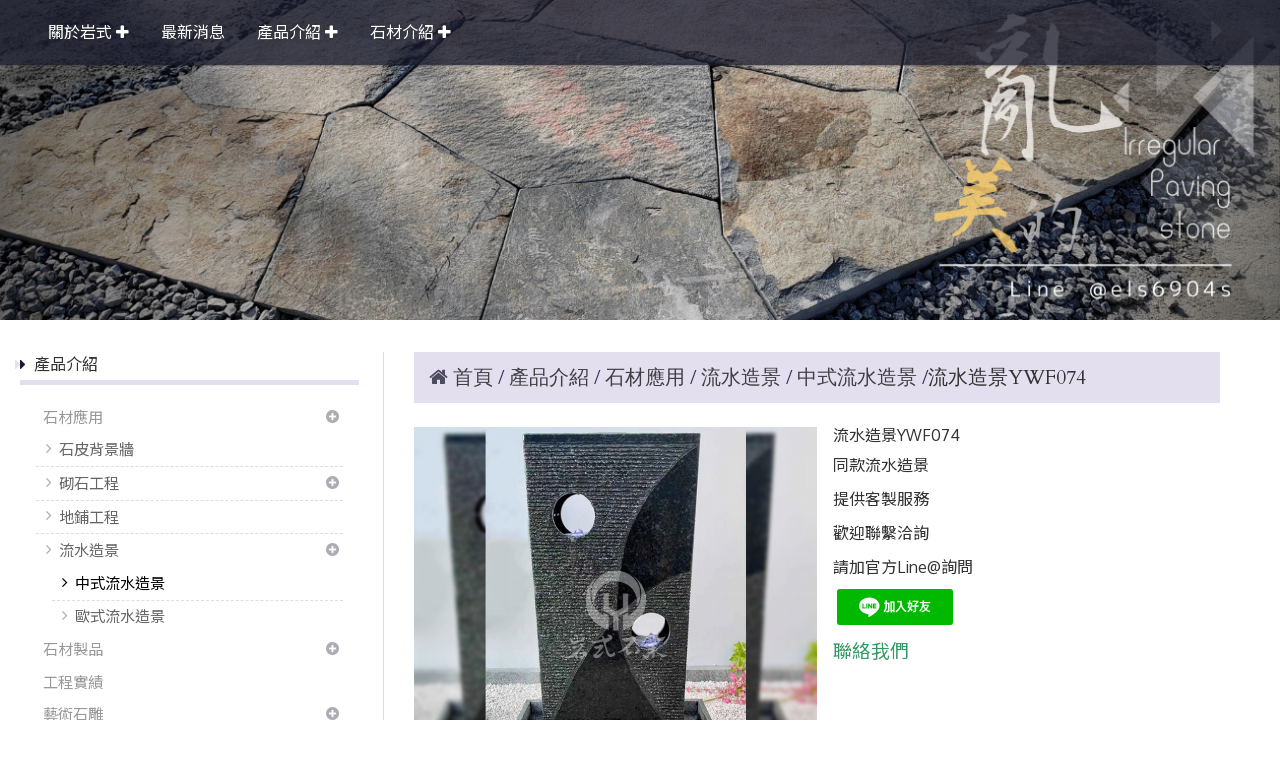

--- FILE ---
content_type: text/html
request_url: https://www.rockstype.com/product_1555293.html
body_size: 74706
content:
<!DOCTYPE html PUBLIC "-//W3C//DTD XHTML 1.0 Transitional//EN" "https://www.w3.org/TR/xhtml1/DTD/xhtml1-transitional.dtd" >
<html xmlns="https://www.w3.org/1999/xhtml" xml:lang="zh-TW" lang="zh-TW"   xmlns:v="https://schema.org/#">
<head>
<script>
if(window.location.protocol=="http:"){
    var current_url=window.location.href;
    var new_url=current_url.replace(/(http:)/,"https:");
    window.location=new_url;}
</script>
<meta http-equiv="Content-Type" content="text/html; charset=UTF-8" />
<meta name="copyright" content="岩式園林古建石業有限公司" />
<meta name="referrer" content="origin" />
<meta http-equiv="pragma" content="public, max-age=600" />
<meta http-equiv="expires" content="600" />
<meta http-equiv="cache-control" content="public, max-age=600" />
<meta name="viewport" content="width=device-width, initial-scale=1.0, maximum-scale=3" />
<title>岩式石業｜各式流水噴泉造景、石磨、石盆、原石水缽、祥獸流水擺件，提供現貨及客制服務，歡迎洽詢</title> 
<meta name="google-site-verification" content="Al01f85ckbwsn4Urwomcm0zB_5XKFPO1GrI9-SX7MfA"/><meta name="msvalidate.01" content="FC6594FAD4D58A986215C603E773FD2C" />
<link rel="canonical" href="https://www.rockstype.com/product_1555293.html" />
<meta name="keywords" content="原石水缽,石盆,石頭水盆,流水造景" />
<meta name="description" content="擁有二十多年豐富經驗的岩式園林古建石業有限公司，門市立於台灣平鎮；石材加工廠位於福建與泉州，預計2025年在越南增設廠。成立至今皆已誠信為基礎，更加以客為尊為根，品質優良為主要營業之目的。近年來更全心投入研發工業生產石材與木材批發，精進客製化工藝品。顧客有任何需求，我司會盡全力滿足顧客，達到顧客滿意。秉持以客為尊的精神，提供最佳的服務。" />
<meta name="generator" content="智邦輕鬆架站-989-1居家建築 - 夢想住宅版面-(v6)-2026/01/20 16:34" />
<meta property="og:title" content="岩式園林古建石業有限公司-流水造景YWF074"/>
<meta property="og:type" content="website"/> 
    <meta property="og:image" content="https://www.rockstype.com/images/product_1555293.png"/>
    <meta property="og:description" content="同款流水造景提供客製服務歡迎聯繫洽詢請加官方Line@詢問 聯絡我們"/> 
<meta property="og:url" content="https://www.rockstype.com/product_1555293.html"/>
<meta property="og:site_name" content="岩式園林古建石業有限公司"/>	 
<link rel="alternate" type="application/rss+xml" title="商品介紹 (RSS 2.0)" href="products.xml" />
<link rel="icon" type="image/png" href="images/favicon_1657613212.png" />
<link rel="shortcut icon" type="image/png" href="images/favicon_1657613212.png" />
<link rel="apple-touch-icon" href="images/favicon_1657613212.png">
<link rel="apple-touch-icon-precomposed" href="images/favicon_1657613212.png">
<link rel="alternate" type="application/rss+xml" title="最新消息 (RSS 2.0)" href="hots.xml" />
<link type="text/css" href="skin/jquery-ui/jquery-ui-1.10.0.custom.min.css" rel="stylesheet" />
<script type="text/javascript" src="https://cdnjs.cloudflare.com/ajax/libs/jquery/1.9.0/jquery.min.js"></script>
<script type="text/javascript" src="https://cdnjs.cloudflare.com/ajax/libs/jqueryui/1.10.0/jquery-ui.min.js"></script>
<script type="text/javascript" src="https://cdnjs.cloudflare.com/ajax/libs/jquery.cycle2/2.1.6/jquery.cycle2.min.js"></script>
<script type="text/javascript" src="https://cdnjs.cloudflare.com/ajax/libs/jquery.lazyload/1.9.1/jquery.lazyload.min.js"></script>
    <link rel="stylesheet" type="text/css" rev="stylesheet" media="all" href="skin/product.css?ver=1768898041" />
	<link rel="stylesheet" type="text/css" rev="stylesheet" media="all" href="skin/layout.css?ver=1768898041" /> 
	<link rel="stylesheet" type="text/css" rev="stylesheet" media="all" href="skin/option.css" />  
<link rel="stylesheet" type="text/css" rev="stylesheet" media="all" href="skin/revise.css?ver=1768898041" />
<script language="javascript"> 
var org_href = "//www.rockstype.com/";
var mob_href = "//www.rockstype.com/yellowpageMobile/"; 
var alert_mob = "全新推出手機版網頁，請在您的手機瀏覽器中，\n輸入以下網址：\n";  
var use_redirect = "N"; 
var lock_mouse = "N";  
var referer = document.referrer;
var ref_mob = false;
if(referer) var parts = referer.split('://')[1].split('/');
if(parts && parts[0]=='m.rockstype.com') {
  ref_mob = true;
}
</script> 
<script type="text/javascript"  src="scripts/page.js" ></script>
<!-- product-list page -->
<script language="javascript">
function loadScript( url, callback ){
	var script = document.createElement( "script" );
	script.type = "text/javascript";
	if(script.readyState) {  //IE
		script.onreadystatechange = function() {
			if ( script.readyState === "loaded" || script.readyState === "complete" ) {
				script.onreadystatechange = null;
				callback();
			}
		};
	}
	else{//Others
		script.onload = function() {
			callback();
		};
	}
	script.src = url;
	document.getElementsByTagName( "head" )[0].appendChild( script );
}
var lazymax=6;
$(document).ready(function() {
    if(typeof $("#pbox img").lazyload === "function"){
    $("#pbox img").lazyload({       effect : "fadeIn" });
    for(i=0;i<=lazymax;i++){
        $("#pbox img").eq(i).trigger("appear");
    }
    }
});
var w = 0;
</script> 
<script src=
"https://toolkit.url.com.tw/widget/widget.php?u=CO6cCNfdnNT9eIina8u9gmodlc9E%2FOIJRQzxm1x7vuo3dr%2FUf7bCXv6ODN2JWN2xiZDZKSA3zrh61Sq7jyMu0g%3D%3D"
type="text/javascript">
</script>
	<script async src="https://www.googletagmanager.com/gtag/js?id=G-G-F4VFG23C98"></script>
	<script type="text/javascript"  src="scripts/GA4.js" ></script>
</head> 
<body onload="init();"	data-spy="scroll" data-target=".bs-docs-sidebar" class="ins" >
<div itemscope itemtype="https://schema.org/WebSite">
    <meta itemprop="url" content="https://www.rockstype.com/product_1555293.html"/>
    <meta itemprop="name" content="岩式園林古建石業有限公司"/>
    <meta itemprop="alternateName" content="岩式石業｜各式流水噴泉造景、石磨、石盆、原石水缽、祥獸流水擺件，提供現貨及客制服務，歡迎洽詢"/>
</div>
<!--Breadcrumblist start--><div vocab="http://schema.org/" typeof="BreadcrumbList" style="display:none;"><div property="itemListElement" typeof="ListItem"><div property="item" typeof="WebPage" href="https://www.rockstype.com/index.html"><span property="name">首頁</span></div><span property="position">1</span></div><div property="itemListElement" typeof="ListItem"><div property="item" typeof="WebPage" href="https://www.rockstype.com/product.html"><span property="name">商品介紹</span></div><span property="position">2</span></div><div property="itemListElement" typeof="ListItem"><span property="name">流水造景YWF074</span><span property="position">3</span></div></div><!--Breadcrumblist end-->
    <div vocab="http://schema.org/" typeof="WebSite" style="display:none;">
        <span property="url">https://www.rockstype.com/</span>
        <span property="name">岩式園林古建石業有限公司</span>
    </div>
<!--[if lte IE 8]><script src="assets/js/ie/html5shiv.js"></script><![endif]-->
<link rel="stylesheet" href="skin/css/slider.css" />
<link rel="stylesheet" href="skin/css/selectric.css" />
<!--[if lte IE 8]><link rel="stylesheet" href="skin/css/ie8.css" /><![endif]-->
<div class="bodyWrp">
    <!-- Header -->
    <header class="headWrp"> 
        <div class="head">
            <!--live_icon-->
            <a href="custom_cg46658.html">
                <div class="live__icon" style="display: none;">
                    <img src="images/live_icon.png">
                </div>
            </a>
            <!-- Logo -->
            <div class="logo">&nbsp;</div>
            <!-- Nav -->
            <nav id="mainMenu">
            <ul >
                                    <li class="sub-menu">
                <a class="menuA" href="info.html" title="關於岩式">關於岩式<b class="caret"></b></a>
                <ul class="dmSubmenu">
                <li><a class="menu_sb_c" href="info.html">特色簡介</a></li>
                <li><a class="menu_sb_c" href="info_basic.html">基本資料</a></li>
                <li><a class="menu_sb_c" href="contact.html">聯絡資訊</a></li>
                </ul>
            </li>
                                                <li >
                <a class="menuA" href="hot.html" title="最新消息">最新消息</a>
                            </li>
                                                <li class="sub-menu">
                <a class="menuA" href="product.html" title="產品介紹">產品介紹<b class="caret"></b></a>
                                <ul class="dmSubmenu">
                                <li><a class="menu_sb_c" href="product_cg373355.html">
                石材應用</a></li> 
                                <li><a class="menu_sb_c" href="product_cg373356.html">
                石材製品</a></li> 
                                <li><a class="menu_sb_c" href="product_cg407521.html">
                工程實績</a></li> 
                                <li><a class="menu_sb_c" href="product_cg373352.html">
                藝術石雕</a></li> 
                                <li><a class="menu_sb_c" href="product_cg387960.html">
                地鋪地坪</a></li> 
                                <li><a class="menu_sb_c" href="product_cg414262.html">
                景觀石</a></li> 
                                <li><a class="menu_sb_c" href="product_cg373353.html">
                木材大板</a></li> 
                                </ul>
                            </li>
                                                <li class="sub-menu">
                <a class="menuA" href="custom.html" title="石材介紹">石材介紹<b class="caret"></b></a>
                <ul class="dmSubmenu">
                                                        <li><a class="menu_sb_c" href="custom_cg46666.html">服務流程</a></li> 
                                                    </ul>
            </li>
                                                            </ul>
        </nav>
            <nav id="mob_memu" style="display:none;">
            <ul >
                                <li class="sub-menu">
                    <a class="menuA" href="info.html" title="關於岩式">關於岩式<b class="caret"></b></a>
                    <ul class="dmSubmenu">
                    <li><a class="menu_sb_c" href="info.html">特色簡介</a></li>
                    <li><a class="menu_sb_c" href="info_basic.html">基本資料</a></li>
                    <li><a class="menu_sb_c" href="contact.html">聯絡資訊</a></li>
                    </ul>
                </li>
                                                                <li >
                    <a class="menuA" href="hot.html" title="最新消息">最新消息</a>
                                    </li>
                                                                <li class="sub-menu">
                    <a class="menuA" href="product.html" title="產品介紹">產品介紹<b class="caret"></b></a>
                                        <ul class="dmSubmenu">
                                            <li><a class="menu_sb_c" href="product_cg373355.html">
                        石材應用</a></li> 
                                            <li><a class="menu_sb_c" href="product_cg377546.html">
                        &nbsp;&nbsp;&nbsp;&nbsp;石皮背景牆</a></li> 
                                            <li><a class="menu_sb_c" href="product_cg383338.html">
                        &nbsp;&nbsp;&nbsp;&nbsp;砌石工程</a></li> 
                                            <li><a class="menu_sb_c" href="product_cg383339.html">
                        &nbsp;&nbsp;&nbsp;&nbsp;&nbsp;&nbsp;&nbsp;&nbsp;砌石牆</a></li> 
                                            <li><a class="menu_sb_c" href="product_cg383340.html">
                        &nbsp;&nbsp;&nbsp;&nbsp;&nbsp;&nbsp;&nbsp;&nbsp;砌石花台</a></li> 
                                            <li><a class="menu_sb_c" href="product_cg383342.html">
                        &nbsp;&nbsp;&nbsp;&nbsp;&nbsp;&nbsp;&nbsp;&nbsp;其他砌石 | 壁爐</a></li> 
                                            <li><a class="menu_sb_c" href="product_cg383341.html">
                        &nbsp;&nbsp;&nbsp;&nbsp;&nbsp;&nbsp;&nbsp;&nbsp;砌石擋土牆</a></li> 
                                            <li><a class="menu_sb_c" href="product_cg407525.html">
                        &nbsp;&nbsp;&nbsp;&nbsp;地鋪工程</a></li> 
                                            <li><a class="menu_sb_c" href="product_cg377547.html">
                        &nbsp;&nbsp;&nbsp;&nbsp;流水造景</a></li> 
                                            <li><a class="menu_sb_c" href="product_cg387365.html">
                        &nbsp;&nbsp;&nbsp;&nbsp;&nbsp;&nbsp;&nbsp;&nbsp;中式流水造景</a></li> 
                                            <li><a class="menu_sb_c" href="product_cg387369.html">
                        &nbsp;&nbsp;&nbsp;&nbsp;&nbsp;&nbsp;&nbsp;&nbsp;歐式流水造景</a></li> 
                                            <li><a class="menu_sb_c" href="product_cg373356.html">
                        石材製品</a></li> 
                                            <li><a class="menu_sb_c" href="product_cg377386.html">
                        &nbsp;&nbsp;&nbsp;&nbsp;壁爐</a></li> 
                                            <li><a class="menu_sb_c" href="product_cg377391.html">
                        &nbsp;&nbsp;&nbsp;&nbsp;石燈</a></li> 
                                            <li><a class="menu_sb_c" href="product_cg392575.html">
                        &nbsp;&nbsp;&nbsp;&nbsp;原石水缽｜石盆｜養殖盆</a></li> 
                                            <li><a class="menu_sb_c" href="product_cg377389.html">
                        &nbsp;&nbsp;&nbsp;&nbsp;原石洗手台</a></li> 
                                            <li><a class="menu_sb_c" href="product_cg417465.html">
                        &nbsp;&nbsp;&nbsp;&nbsp;石碑｜紀念碑｜龜馱碑</a></li> 
                                            <li><a class="menu_sb_c" href="product_cg407521.html">
                        工程實績</a></li> 
                                            <li><a class="menu_sb_c" href="product_cg373352.html">
                        藝術石雕</a></li> 
                                            <li><a class="menu_sb_c" href="product_cg377949.html">
                        &nbsp;&nbsp;&nbsp;&nbsp;宗教｜佛像石雕</a></li> 
                                            <li><a class="menu_sb_c" href="product_cg377363.html">
                        &nbsp;&nbsp;&nbsp;&nbsp;中式東方人物石雕</a></li> 
                                            <li><a class="menu_sb_c" href="product_cg377962.html">
                        &nbsp;&nbsp;&nbsp;&nbsp;歐式西方人物石雕</a></li> 
                                            <li><a class="menu_sb_c" href="product_cg377364.html">
                        &nbsp;&nbsp;&nbsp;&nbsp;吉祥瑞獸動物石雕</a></li> 
                                            <li><a class="menu_sb_c" href="product_cg377953.html">
                        &nbsp;&nbsp;&nbsp;&nbsp;中式歐式浮雕壁堵石雕</a></li> 
                                            <li><a class="menu_sb_c" href="product_cg377958.html">
                        &nbsp;&nbsp;&nbsp;&nbsp;其他造型裝置藝術雕塑</a></li> 
                                            <li><a class="menu_sb_c" href="product_cg387960.html">
                        地鋪地坪</a></li> 
                                            <li><a class="menu_sb_c" href="product_cg377653.html">
                        &nbsp;&nbsp;&nbsp;&nbsp;老石板老石條</a></li> 
                                            <li><a class="menu_sb_c" href="product_cg414262.html">
                        景觀石</a></li> 
                                            <li><a class="menu_sb_c" href="product_cg373353.html">
                        木材大板</a></li> 
                                            <li><a class="menu_sb_c" href="product_cg378269.html">
                        &nbsp;&nbsp;&nbsp;&nbsp;黑檀木實木</a></li> 
                                            <li><a class="menu_sb_c" href="product_cg378270.html">
                        &nbsp;&nbsp;&nbsp;&nbsp;黃梨花木</a></li> 
                                        </ul>
                                    </li>
                                                                <li class="sub-menu">
                    <a class="menuA" href="custom.html" title="石材介紹">石材介紹<b class="caret"></b></a>
                    <ul class="dmSubmenu">
                                            <li><a class="menu_sb_c" href="custom_cg46666.html">
                        服務流程</a></li>
                                        </ul>
                </li>
                                                                                                  <li>
                    <a class="menuA" href="javascript:;">相關連結<b class="caret"></b></a>
                    <ul class="dmSubmenu">
                                        <li><a class="menu_sb_c" title="FB粉絲頁" href="https://www.facebook.com/warey5008/">
                    FB粉絲頁</a></li> 
                                        <li><a class="menu_sb_c" title="Line@官方帳號" href="https://line.me/R/ti/p/@els6904s">
                    Line@官方帳號</a></li> 
                                        </ul>
                </li>
                            </ul>
        </nav>
                <!-- menu javascript (不能換位置)  -->
            <div class="menu">
<script type="text/javascript" src="scripts/data.js"></script>
<script language="javascript">var isHorizontal=1;var smOrientation=0;var topDX=0;var topDY=0;</script><script type="text/javascript" src="scripts/dmenu.js"></script>
</div>
  </div>
</header>
        <div id="banner-wrapper" class="bannerWrp" style="background-image:none;z-index:0;" align="center">
        <figure style="width:100%; z-index:0;" data-cycle-slides="div">
                                                        <div style="width:100%"><img src="../images/banner_81351.png" style="opacity:1; width:100%;"/></div>
                                                                                    <div style="width:100%"><img src="../images/banner_81350.png" style="opacity:0; width:100%; display:none;"/></div>
                                                                                    <div style="width:100%"><img src="../images/banner_70288.jpg" style="opacity:0; width:100%; display:none;"/></div>
                                                                                    <div style="width:100%"><img src="../images/banner_70290.jpg" style="opacity:0; width:100%; display:none;"/></div>
                                                                                    <div style="width:100%"><img src="../images/banner_70289.jpg" style="opacity:0; width:100%; display:none;"/></div>
                                            </figure>
    </div>
<style type="text/css">
    #container #header,#container #idx_header {background: url('../images/banner_81351.png')  top center no-repeat ;}
</style>
<script language="javascript">
var banner_effect = '';
var pageBanner = '';
var newHeight = 0;
var imgArr = new Array( // relative paths of images
                    '../images/banner_81351.png' 
            ,        '../images/banner_81350.png' 
            ,        '../images/banner_70288.jpg' 
            ,        '../images/banner_70290.jpg' 
            ,        '../images/banner_70289.jpg' 
);
    // 輪播程式碼
    banner_effect = "fade";
    pageBanner = "Array";
var preloadArr = new Array();  
/* preload images */
for(var i=0; i < imgArr.length; i++){
    preloadArr[i] = new Image();
    preloadArr[i].src = imgArr[i];
}
$(window).on("load", function(){
    if(banner_effect&&pageBanner){
        $('figure').cycle('resume');
    }
})
if(banner_effect&&pageBanner){
    $figure_imgChildren = ($('body').find('figure img'))['length'];
    if(($('body').find('figure'))['length']!=0 && $figure_imgChildren>0){
        $('body').find('figure img').css({
            'opacity':1,
        }).show();
        if(banner_effect=="flipHorz" || banner_effect=="shuffle"){
            $('figure').cycle({
                fx: banner_effect,
                speed: 3000,
                sync: false,
                paused: true
            });
        }
        else if(banner_effect=="scrollHorz"){
            $('figure').cycle({
                fx: banner_effect,
                speed: 1500,
                sync: true,
                paused: true
            });
        }
        else{
            $('figure').cycle({
                    fx: banner_effect,
                    speed: 780,
                    sync: true,
                    paused: true
            });
        }
    }
    else{                   
        $('body').find('figure img').css({
            'opacity':1,
        }).show();
    }
}
        </script>
    <!-- 輪播程式碼 -->
<script></script> 
 <!-- Add fancyBox -->
<link rel="stylesheet" href="scripts/fancybox/jquery.fancybox.css?v=2.1.5" type="text/css" media="screen" />
<script type="text/javascript" src="scripts/fancybox/jquery.fancybox.pack.js?v=2.1.5"></script>
<script language="javascript">
<!--
function gotoCart(){
document.location.href =  "https://hosting.url.com.tw/shopping/shoppingcart/launchpayment/146851 ";
}
var total = 1;
var cft = '';
var error = 0;
function buy(pid) {
        var lgg = 'zh';
	var yp = 0;
	if (typeof  setCFqty == 'function') {   setCFqty();  }
	if(error==0){
	   url = 'https://hosting.url.com.tw/shopping/shoppingcart/listcart/'+pid+'/'+total+'/'+cft+'?lan='+lgg+'&v=1&yp='+yp;
	   left_px = (screen.width-400)/2;
	   top_px = (screen.height-400)/2;
	   wparam = "width=568,height=380,left="+left_px+",top="+top_px+",scrollbars=yes,resizable=yes";
	   scwin = window.open(url,"sc",wparam);
	   scwin.focus();
	} 
}
function getLgg(){
	var path = location.pathname.split('/');
	if(path.length==4){
		return path[2];
	}else if(path.length==3){
		return (path[1]=="yellowpage")?"none":path[1];
	}else if(path.length==2){
		return "none";
	}
}
-->
</script>
<script language="javascript">
var search_lang=['搜尋','取消搜尋','資料載入中，請稍後......','全部','請輸入產品資訊','分類','售價','無法查詢到您所要查詢的商品「%s」，建議您可以利用「商品名稱」、「商品特性」、「商品類別」、「關鍵字」等重新搜尋看看!!','優惠價'];
var has_show_view="";
var search_data=[];
$(document).ready(function(){
	$('.Content-top').height(90);
	load_rss();
});
function load_rss()
{
   $('#search_loading').show();
   $('#search_toolbar').hide();
   $('#txt_search').on('keyup', function(e) {
        if (e.which == 13) {
            onSearchProduct();
        }
    });
   $.ajax({
              type: "GET",
              url: " products.xml ",
              dataType: "xml",
              success: function(t) {
                  //取得分類
				   cur_cg='中式流水造景';
                  $('#category_main').html('');
                  html='<select id="selCate">';
                  html+='<option value="-1" mark="'+search_lang[3]+'">'+search_lang[3]+'</option>';
                  $(t).find("category").each(function() {
					if($(this).parents().length==2){
					  id=$(this).attr("id");
					  level=$(this).attr("level");
                      topcgid=$(this).attr("topcgid");
                      if(level<1){
					  prefix="";
					  for(i=0;i<level;i++){
						prefix+="&nbsp;&nbsp;&nbsp;&nbsp;";
					  }
                      if(cur_cg==$(this).text())
						html+='<option value="'+id+'" mark="'+id+'" Selected>'+prefix+$(this).text()+"</option>"; 
					  else
                        html+='<option value="'+id+'" mark="'+id+'" >'+prefix+$(this).text()+"</option>"; 
                      }
					}
                  });
                  html+='</select>';
                  $('#category_main').html(html);
                  $(t).find("item").each(function() {
                       var item= new Array();
					   title=$(this).children("title").text();
					   item['title']=title;
					   if($(this).children("price").text().indexOf("(Call)")==-1){
							item['price']=$(this).children("price").text();
						}else{
							item['price']="no";
						}
						if($(this).children("sprice").text().indexOf("(Call)")==-1){
							item['sprice']=$(this).children("sprice").text();
						}else{
							item['sprice']="no";
						}
						item['href']=$(this).children("href").text()
						item['hrefname']=$(this).children("hrefname").text()
                       content=htmldecode(htmldecode($(this).children("description").text()));
					   item['description']=content;
					   item['intro']=$(this).children("intro").text();
                       item['pubDate']=$(this).children("pubDate").text();
                       item['category']=$(this).children("category").text();
                       item['topcgid']=$(this).children("topcgid").text();
                       item['link']=$(this).children("guid").text();
                       item['enclosure']=$(this).children("enclosure").attr('url');
                      search_data.push(item);
                  });
                  $('#search_loading').hide();
                  $('#search_toolbar').show();
              }
          }).fail(function(t) {
              $('#search_loading').html("products loading failed!! status:"+t.statusText);
          }); 
}
function ForwardCatePage(){
	cateID=$('#selCate').find("option:Selected").val();
	if(cateID<=0){
		location.href=" product.html ";
	}else{
		location.href=" product_cg"+cateID+".html";
	}
} 
function onSearchProduct()
{
	if(typeof String.prototype.trim !== 'function') {
      String.prototype.trim = function() {
        return this.replace(/^\s+|\s+$/g, ''); 
      };
    }
    if (typeof Array.prototype.forEach != 'function') {
        Array.prototype.forEach = function(callback){
          for (var i = 0; i < this.length; i++){
            callback.apply(this, [this[i], i, this]);
          }
        };
    }
    q=$('#txt_search').val().trim();
    if(q=="")
    {
        alert(search_lang[4]);
        return;
    }
    cate=$('#selCate').find("option:Selected").attr("mark");
    $('#content-result').html('');
    html="";
	q=q.replace(/[-[\]{}()*+?.,\\^$|#\s]/g, "\\$&");
    cate=cate.replace(/[-[\]{}()*+?.,\\^$|#\s]/g, "\\$&");
    search_data.forEach(function(element, index, array) {
         var reg1 = new RegExp(q, 'i');
		 onSearch=false;
         if(cate==search_lang[3])
         {
            if(reg1.test(element['title']))
             { 		 		
				 onSearch=true;
             }
         }
         else
         {
             var reg2 = new RegExp(cate, 'i');　
             if((reg1.test(element['title'])) && cate==element['topcgid'] )
             {
				 onSearch=true;
             }
         }
		 if(onSearch){	
			 html+='<li><label><a title="'+element['title']+'" href="'+element['link']+'"><img border="0" alt="'+element['title']+'" src="'+element['enclosure']+'"></a></label><div><h4><a title="'+element['title']+'" href="'+element['link']+'">'+element['title']+'</a></h4>';
			 if(element['href']!=''){
				html+='<b>'+element['hrefname']+'</b><a class="pd_link" href="'+element['href']+'" target="_blank" title="">Click here <img src="images/linkto.png" border="0" alt=""></a>';
			 }
			 if(element['price']!='no'){
				if(element['sprice']!='no'){
					html+='<b><del>'+search_lang[6]+' '+element['price']+'</del></b><strong>'+search_lang[8]+' '+element['sprice']+'</strong>';
				}else{
					html+='<b>'+search_lang[6]+' '+element['price']+'</b>';
				}
			 }
			 html+='<p>'+element['intro']+'</p><a class="more" title="'+element['title']+'" href="'+element['link']+'"></a></div></li>';
		 }
    });
    if(html=="")
    {
		html="<h2>"+search_lang[7]+"</h2>";
		html=html.replace('%s',q);
	}
    else
	{
		html='<ul id="pbox_result" class="product-list">'+html;
		html+='</ul>';
	}
    $('#content-result').html(html);
    //顯示
    $('#content-body').hide();
    $('#content-result').show();
}
function onCancel()
{
    $('#content-body').show();
    $('#content-result').hide();
	$('#txt_search').val('');	
}
function htmldecode(s){  
    var div = document.createElement('div');  
    div.innerHTML = s;  
    return div.innerText || div.textContent;  
}
<!--   
/*
function PreviewImage(uri){ 
$.fancybox.open({
		href : uri,
		type : 'image',
		padding : 5 
	});	 				
}
*/
$(document).ready(function(){
	if (  "圖片"=="圖片" && '1555293' == ''){
		change_grid_style();
	} 
}); 
function change_grid_style(){  document.getElementById("pbox").className="product-pic"; if( document.getElementById("pbox_result")!=null) document.getElementById("pbox_result").className="product-pic";}
function change_list_style(){  document.getElementById("pbox").className="product-list"; if( document.getElementById("pbox_result")!=null) document.getElementById("pbox_result").className="product-list";}
-->
</script> 
<style>
.dot { cursor: pointer; height: 15px; width: 15px; margin: 0 2px; background-color: #bbb; border-radius: 50%; display: inline-block; transition: background-color 0.6s ease; }
.active, .dot:hover { background-color: #717171; }
</style>
<div id="dialog" title="觀看大圖" style="display: none;text-align:center;vertical-align: middle;">
  <img id="image" src="" alt=""/>
</div>
<!-- Main -->
				<div class="contentWrp">
					<div class="content">
							<div class="sideBar">
<!-- Sidebar -->
<div class="sbmenu"> 
    <div class="sideHd">
                產品介紹            
  </div>
  <ul> 
                  <li >    
          <a class="sideA hsub" href="product_cg373355.html" title="" >石材應用</a>
          <ul >
                                                      <li class="">
              <a class="sideA" href="product_cg377546.html" title="" >石皮背景牆</a>
              <ul style="display:none">
                                                                                                                                                                                                                                                                                                                                                                                                                                                                                                                                                                                                                                                                                                                                                                                                                                                                                                                                                                                                                                                                                                                                                                                        </ul>
              </li>
                                            <li class="">
              <a class="sideA hsub" href="product_cg383338.html" title="" >砌石工程</a>
              <ul style="display:none">
                                                                                                                                                          <li class=""><a class="sideA" href="product_cg383339.html" title="" >砌石牆</a></li>
                                                                <li class=""><a class="sideA" href="product_cg383340.html" title="" >砌石花台</a></li>
                                                                <li class=""><a class="sideA" href="product_cg383342.html" title="" >其他砌石 | 壁爐</a></li>
                                                                <li class=""><a class="sideA" href="product_cg383341.html" title="" >砌石擋土牆</a></li>
                                                                                                                                                                                                                                                                                                                                                                                                                                                                                                                                                                                                                                                                                                                                                                                                                                                                                                                                              </ul>
              </li>
                                                                                                                            <li class="">
              <a class="sideA" href="product_cg407525.html" title="" >地鋪工程</a>
              <ul style="display:none">
                                                                                                                                                                                                                                                                                                                                                                                                                                                                                                                                                                                                                                                                                                                                                                                                                                                                                                                                                                                                                                                                                                                                                                                        </ul>
              </li>
                                            <li class="">
              <a class="sideA hsub" href="product_cg377547.html" title="" >流水造景</a>
              <ul >
                                                                                                                                                                                                                                                                                                                                                                                  <li class="on"><a class="sideA" href="product_cg387365.html" title="" >中式流水造景</a></li>
                                                                <li class=""><a class="sideA" href="product_cg387369.html" title="" >歐式流水造景</a></li>
                                                                                                                                                                                                                                                                                                                                                                                                                                                                                                                                                                                                                                                                                                                                                                                              </ul>
              </li>
                                                                                                                                                                                                                                                                                                                                                                                                                                                                                      </ul>
      </li>
                                                                                                                                                <li >    
          <a class="sideA hsub" href="product_cg373356.html" title="" >石材製品</a>
          <ul style="display:none">
                                                                                                                                                                                                                                                                                  <li class="">
              <a class="sideA" href="product_cg377386.html" title="" >壁爐</a>
              <ul style="display:none">
                                                                                                                                                                                                                                                                                                                                                                                                                                                                                                                                                                                                                                                                                                                                                                                                                                                                                                                                                                                                                                                                                                                                                                                        </ul>
              </li>
                                            <li class="">
              <a class="sideA" href="product_cg377391.html" title="" >石燈</a>
              <ul style="display:none">
                                                                                                                                                                                                                                                                                                                                                                                                                                                                                                                                                                                                                                                                                                                                                                                                                                                                                                                                                                                                                                                                                                                                                                                        </ul>
              </li>
                                            <li class="">
              <a class="sideA" href="product_cg392575.html" title="" >原石水缽｜石盆｜養殖盆</a>
              <ul style="display:none">
                                                                                                                                                                                                                                                                                                                                                                                                                                                                                                                                                                                                                                                                                                                                                                                                                                                                                                                                                                                                                                                                                                                                                                                        </ul>
              </li>
                                            <li class="">
              <a class="sideA" href="product_cg377389.html" title="" >原石洗手台</a>
              <ul style="display:none">
                                                                                                                                                                                                                                                                                                                                                                                                                                                                                                                                                                                                                                                                                                                                                                                                                                                                                                                                                                                                                                                                                                                                                                                        </ul>
              </li>
                                            <li class="">
              <a class="sideA" href="product_cg417465.html" title="" >石碑｜紀念碑｜龜馱碑</a>
              <ul style="display:none">
                                                                                                                                                                                                                                                                                                                                                                                                                                                                                                                                                                                                                                                                                                                                                                                                                                                                                                                                                                                                                                                                                                                                                                                        </ul>
              </li>
                                                                                                                                                                                                                                                                                                                      </ul>
      </li>
                                                                                    <li >    
          <a class="sideA" href="product_cg407521.html" title="" >工程實績</a>
          <ul style="display:none">
                                                                                                                                                                                                                                                                                                                                                                                                                                                                                                                                                                                                                                                                </ul>
      </li>
                        <li >    
          <a class="sideA hsub" href="product_cg373352.html" title="" >藝術石雕</a>
          <ul style="display:none">
                                                                                                                                                                                                                                                                                                                                                                                                                              <li class="">
              <a class="sideA" href="product_cg377949.html" title="" >宗教｜佛像石雕</a>
              <ul style="display:none">
                                                                                                                                                                                                                                                                                                                                                                                                                                                                                                                                                                                                                                                                                                                                                                                                                                                                                                                                                                                                                                                                                                                                                                                        </ul>
              </li>
                                            <li class="">
              <a class="sideA" href="product_cg377363.html" title="" >中式東方人物石雕</a>
              <ul style="display:none">
                                                                                                                                                                                                                                                                                                                                                                                                                                                                                                                                                                                                                                                                                                                                                                                                                                                                                                                                                                                                                                                                                                                                                                                        </ul>
              </li>
                                            <li class="">
              <a class="sideA" href="product_cg377962.html" title="" >歐式西方人物石雕</a>
              <ul style="display:none">
                                                                                                                                                                                                                                                                                                                                                                                                                                                                                                                                                                                                                                                                                                                                                                                                                                                                                                                                                                                                                                                                                                                                                                                        </ul>
              </li>
                                            <li class="">
              <a class="sideA" href="product_cg377364.html" title="" >吉祥瑞獸動物石雕</a>
              <ul style="display:none">
                                                                                                                                                                                                                                                                                                                                                                                                                                                                                                                                                                                                                                                                                                                                                                                                                                                                                                                                                                                                                                                                                                                                                                                        </ul>
              </li>
                                            <li class="">
              <a class="sideA" href="product_cg377953.html" title="" >中式歐式浮雕壁堵石雕</a>
              <ul style="display:none">
                                                                                                                                                                                                                                                                                                                                                                                                                                                                                                                                                                                                                                                                                                                                                                                                                                                                                                                                                                                                                                                                                                                                                                                        </ul>
              </li>
                                            <li class="">
              <a class="sideA" href="product_cg377958.html" title="" >其他造型裝置藝術雕塑</a>
              <ul style="display:none">
                                                                                                                                                                                                                                                                                                                                                                                                                                                                                                                                                                                                                                                                                                                                                                                                                                                                                                                                                                                                                                                                                                                                                                                        </ul>
              </li>
                                                                                                                                                      </ul>
      </li>
                                                                                                <li >    
          <a class="sideA hsub" href="product_cg387960.html" title="" >地鋪地坪</a>
          <ul style="display:none">
                                                                                                                                                                                                                                                                                                                                                                                                                                                                                                                                                                          <li class="">
              <a class="sideA" href="product_cg377653.html" title="" >老石板老石條</a>
              <ul style="display:none">
                                                                                                                                                                                                                                                                                                                                                                                                                                                                                                                                                                                                                                                                                                                                                                                                                                                                                                                                                                                                                                                                                                                                                                                        </ul>
              </li>
                                                                                                              </ul>
      </li>
                                    <li >    
          <a class="sideA" href="product_cg414262.html" title="" >景觀石</a>
          <ul style="display:none">
                                                                                                                                                                                                                                                                                                                                                                                                                                                                                                                                                                                                                                                                </ul>
      </li>
                        <li >    
          <a class="sideA hsub" href="product_cg373353.html" title="" >木材大板</a>
          <ul style="display:none">
                                                                                                                                                                                                                                                                                                                                                                                                                                                                                                                                                                                                                                      <li class="">
              <a class="sideA" href="product_cg378269.html" title="" >黑檀木實木</a>
              <ul style="display:none">
                                                                                                                                                                                                                                                                                                                                                                                                                                                                                                                                                                                                                                                                                                                                                                                                                                                                                                                                                                                                                                                                                                                                                                                        </ul>
              </li>
                                            <li class="">
              <a class="sideA" href="product_cg378270.html" title="" >黃梨花木</a>
              <ul style="display:none">
                                                                                                                                                                                                                                                                                                                                                                                                                                                                                                                                                                                                                                                                                                                                                                                                                                                                                                                                                                                                                                                                                                                                                                                        </ul>
              </li>
                              </ul>
      </li>
      <script>
      $(document).ready(function(){
          if(document.querySelector('.hsub')){        
          if(window.getComputedStyle(document.querySelector('.hsub'), ':before').getPropertyValue('content')!="" && window.getComputedStyle(document.querySelector('.hsub'), ':before').getPropertyValue('content')!="none"){
              $(".hsub").on("click", function(e) {
                                  if (e.offsetX < 34) {
                                          e.preventDefault();
                                          obj = $(this).parent().find('ul')[0];
                                          $(obj).toggle();
                                  }
                          });
          }else{
              $(".hsub").on("click", function(e) {
                  if (e.offsetX > $(this)[0].offsetWidth-34) {
                      e.preventDefault();
                      obj = $(this).parent().find('ul')[0];
                      $(obj).toggle();
                  } 
              });
          }
          }
      });
      </script>
  </ul>
    <div class="sideFt"></div>
</div>
<div class="others">
<div class="sideHd">others</div> 
<ul>
  <li>
<h4 class="Ptitle">相關連結</h4>
<div class="Pcontent">
   <a class="sideA" href="https://www.facebook.com/warey5008/" target="_blank" title="FB粉絲頁">FB粉絲頁</a><br/>
  <a class="sideA" href="https://line.me/R/ti/p/@els6904s" target="_blank" title="Line@官方帳號">Line@官方帳號</a><br/>
 </div>
<div class="Pfoot"></div>
</li>
<li>
<center>
<img src="https://www.rockstype.com/ezqrcode_146851.jpg" style="width:120px;height:120px;" alt="">
</center>
<div style="color:#A85;">【隨拍即上】用手機就能掌握資訊！</div>
</li>
<li>
<div class="Pcontent">
<script src=
"https://toolkit.url.com.tw/widget/widget.php?u=A41do5kRrgvrrrPRhgvQQkdtmbNnRAq3PcFnT8VY0Hu5xVQ2zse4%2BqunNXef79%2F167V8tgKigSKvVZ35TZWNgg%3D%3D"
type="text/javascript">
</script>
</div> 
</li>
</ul>
<div class="sideFt"></div>
</div>
							</div>
							<main class="main">
								<style>
								html .marquee { overflow: hidden; margin: 10px 0; }
								html marquee { max-width: 100%; }
								</style>
								<!-- Content -->
									<article class="box post">
										<div class="mainHd">
											<a class="titleA" href="index.html" title="首頁" >首頁</a>
											                                            <span>
                                            <a class="titleA" href="product.html" title="產品介紹" >
                                            產品介紹                                            </a> 
                                            </span>
													<span> <a class="titleA" href="product_cg373355.html">石材應用</a> </span>
													<span> <a class="titleA" href="product_cg377547.html">流水造景</a> </span>
													<span> <a class="titleA" href="product_cg387365.html">中式流水造景</a> </span>
																																				                                                                                                                <span>流水造景YWF074 </span>
																																</div>
<div class="mainCt" id="content-body"  itemscope itemtype="https://schema.org/Product"  >
		<script type="text/javascript" src="https://unpkg.com/xzoom/dist/xzoom.min.js"></script>
		<div class="product">
		<label style="text-align:center;">
				 <img itemprop="image" class="xzoom" src="images/product_l_1555293.png" border="0" style=" max-height:none;" alt="" xoriginal="images/product_l_1555293.png"/>
				</label>
			<script>
			$(function () {
                console.log('1');
				$(".xzoom").xzoom({
					position: 'lens',
	                lensShape: 'circle',
	                zoomWidth: 100,
	                zoomHeight: 100
				});
			});
			</script>
							<span itemprop="sku" style="display:none">YWF074</span>
		<h1 itemprop="name">流水造景YWF074</h1>
		<p></p>
		<div itemprop="aggregateRating" itemscope itemtype="https://schema.org/AggregateRating">
            <span itemprop="ratingValue" content="5"></span>
            <span itemprop="reviewCount" content="1"></span>
        </div>
		<div itemprop="review" itemtype="https://schema.org/Review" itemscope>
			<div itemprop="author" itemtype="https://schema.org/Person" itemscope>
				<meta itemprop="name" content="rockstype.com" />
			</div>
		</div>
		<div itemprop="offers" itemscope itemtype="https://schema.org/Offer">
      		<span itemprop="priceCurrency" content="TWD"></span>
            <link itemprop="availability" href="https://schema.org/InStock" />
            <span itemprop="url" content="https://www.rockstype.com/product_1555293.html"></span>
            <span itemprop="priceValidUntil" content="2026-01-20"></span>
			            	<span itemprop="price" content="0"></span>
		</div>
			<p align="center" class="cart">
			</p>
		<span itemprop="description" style="display:inline;letter-spacing:0px; ">
		<p style="margin:0px 0px 10px;padding:0px;border:0px;font-style:normal;font-variant:inherit;font-weight:400;font-size:16px;line-height:1.5em;font-family:Oxygen, 'Noto Sans TC', 'Microsoft JhengHei', sans-serif;vertical-align:baseline;color:#333333;letter-spacing:normal;text-indent:0px;text-transform:none;white-space:normal;word-spacing:0px;background-color:#ffffff;">同款流水造景</p>
<p style="margin:0px 0px 10px;padding:0px;border:0px;font-style:normal;font-variant:inherit;font-weight:400;font-size:16px;line-height:1.5em;font-family:Oxygen, 'Noto Sans TC', 'Microsoft JhengHei', sans-serif;vertical-align:baseline;color:#333333;letter-spacing:normal;text-indent:0px;text-transform:none;white-space:normal;word-spacing:0px;background-color:#ffffff;">提供客製服務</p>
<p style="margin:0px 0px 10px;padding:0px;border:0px;font-style:normal;font-variant:inherit;font-weight:400;font-size:16px;line-height:1.5em;font-family:Oxygen, 'Noto Sans TC', 'Microsoft JhengHei', sans-serif;vertical-align:baseline;color:#333333;letter-spacing:normal;text-indent:0px;text-transform:none;white-space:normal;word-spacing:0px;background-color:#ffffff;">歡迎聯繫洽詢</p>
<p style="margin:0px 0px 10px;padding:0px;border:0px;font-style:normal;font-variant:inherit;font-weight:400;font-size:16px;line-height:1.5em;font-family:Oxygen, 'Noto Sans TC', 'Microsoft JhengHei', sans-serif;vertical-align:baseline;color:#333333;letter-spacing:normal;text-indent:0px;text-transform:none;white-space:normal;word-spacing:0px;text-align:left;background-color:#ffffff;">請加官方Line@詢問</p>
<p style="margin:0px 0px 10px;padding:0px;border:0px;font-style:normal;font-variant:inherit;font-weight:400;font-size:16px;line-height:1.5em;font-family:Oxygen, 'Noto Sans TC', 'Microsoft JhengHei', sans-serif;vertical-align:baseline;color:#333333;letter-spacing:normal;text-indent:0px;text-transform:none;white-space:normal;word-spacing:0px;text-align:left;background-color:#ffffff;"><span style="box-sizing: border-box; overflow-wrap: break-word; margin: 0px; padding: 0px; border: 0px; font-style: inherit; font-variant: inherit; font-weight: inherit; font-stretch: inherit; font-size: 12pt; line-height: 19.2px; font-family: inherit; vertical-align: baseline;"><span style="box-sizing: border-box; overflow-wrap: break-word; margin: 0px; padding: 0px; border: 0px; font-style: inherit; font-variant: inherit; font-weight: bold; font-stretch: inherit; font-size: inherit; line-height: inherit; font-family: inherit; vertical-align: baseline;"><span style="box-sizing: border-box; overflow-wrap: break-word; margin: 0px; padding: 0px; border: 0px; font: inherit; vertical-align: baseline;"> </span><span style="box-sizing: border-box; overflow-wrap: break-word; margin: 0px; padding: 0px; border: 0px; font: inherit; vertical-align: baseline; color: #339966;"><a href="https://lin.ee/Ohz6niF" style="box-sizing: border-box; overflow-wrap: break-word; margin: 0px; padding: 0px; border: 0px; font-style: normal; font-variant: inherit; font-weight: 400; font-stretch: inherit; font-size: inherit; line-height: inherit; font-family: inherit; vertical-align: baseline; color: #666666; text-decoration: none;"><img src="https://scdn.line-apps.com/n/line_add_friends/btn/zh-Hant.png" alt="加入好友" height="36" style="box-sizing: border-box; overflow-wrap: break-word; margin: 0px; padding: 0px; border: 0px; font: inherit; vertical-align: baseline; max-width: 100%;"></img></a></span></span></span></p>
<p style="margin:0px 0px 10px;padding:0px;border:0px;font-style:normal;font-variant:inherit;font-weight:400;font-size:1em;line-height:1.5em;font-family:Oxygen, 'Noto Sans TC', 'Microsoft JhengHei', sans-serif;vertical-align:baseline;color:#333333;letter-spacing:normal;text-indent:0px;text-transform:none;white-space:normal;word-spacing:0px;text-align:left;background-color:#ffffff;"><a href="//www.rockstype.com/contact.html" target="_blank" style="box-sizing: border-box; overflow-wrap: break-word; margin: 0px; padding: 0px; border: 0px; font-style: normal; font-variant: inherit; font-weight: 400; font-stretch: inherit; font-size: inherit; line-height: inherit; font-family: inherit; vertical-align: baseline; color: #666666; text-decoration: none;" rel="noreferrer noopener"><span style="box-sizing: border-box; overflow-wrap: break-word; margin: 0px; padding: 0px; border: 0px; font-style: inherit; font-variant: inherit; font-weight: inherit; font-stretch: inherit; font-size: 18.6667px; line-height: inherit; font-family: inherit; vertical-align: baseline; color: #339966;"><b style="margin:0px;padding:0px;border:0px;font:inherit;vertical-align:baseline;">聯絡我們</b></span></a></p> 
		</span>
		<span itemprop="brand" style="display:none" itemtype="https://schema.org/Brand" itemscope>
			<meta itemprop="name" content="中式流水造景" />
		</span>
        <span itemprop="mpn" style="display:none">1555293</span>
		<p align="center" class="cart">
					</p>  
		</div>
		<!-- product end -->
	<!--
		<div class="Content-bottom">
				<span> 
			<a class="pagenavi" href="product_1555292.html" title="上一個">上一個</a>			<a class="pagenavi" href="product_cg387365.html" title="回列表">回列表</a>
			<a class="pagenavi" href="product_1555294.html" title="下一個">下一個</a>		</span>
	</div> 
	-->
</div>
<div class="mainCt" id="content-result"  style="display:none;"></div><!-- mainCt end -->	
<div class="mainFt">
</div>
<!-- mainFoot end -->
									<footer></footer>
									</article>
						</main>
					</div>
				</div>
</div>
<!-- Footer -->
<footer class="footWrp">
	<div class="foot">
<br/>
      	   		<img src="images/feed.png" border="0" style="vertical-align:middle;" alt="訂閱最新消息" /><a href="hots.xml" title="訂閱最新消息" >訂閱最新消息</a>
   	   	   		<img src="images/feed.png" border="0" style="vertical-align:middle;" alt="訂閱商品訊息" /><a href="products.xml" title="訂閱商品訊息" >訂閱商品訊息</a>
   	　
	<div id="hostingUrlTw"><small><a href="https://hosting.url.com.tw/" target="_blank">Powered by hosting.url.com.tw</a></small></div>
     </div>
</footer>
<!-- Scripts -->
<script type="text/javascript" src="skin/js/jquery.flexslider-min.js"></script>
<script type="text/javascript" src="skin/js/skel.min.js"></script>
<script type="text/javascript" src="skin/js/jquery.onvisible.min.js"></script>
<script type="text/javascript" src="skin/js/util.js"></script>
<!--[if lte IE 8]><script src="skin/js/ie/respond.min.js"></script><![endif]-->
<script type="text/javascript" src="skin/js/main.js"></script>
<!-- 語言選擇style js START -->
<script src="skin/js/jquery.selectric.js"></script>
<script>
  $(function(){
    $('.lgg').find('select, .select').selectric();
  });
</script>
<!-- 語言選擇style js END -->
<script type="text/javascript" src="https://toolkit.url.com.tw/counter/tracer.php?token=M5TbQ421OaD7U1xfI1C083v2db3cda37Lfn6Jev9Y629tfz3daH4lewaZ4S95cj7b20v"></script>
<script type="text/javascript">
$(document).ready(function() { 
 // 合成圖片css修正
 	$("img.current").load(function() { 
		$(this).css({"padding":"2px 4px","background":"#B1B1B1", "border":"1px solid #9E9191" ,"border-radius": "15px"  });
	});
 //"height":$(this).height() ,"width":$(this).width()-16,
 });
</script> 
</body> 
</html>

--- FILE ---
content_type: application/xml
request_url: https://www.rockstype.com/products.xml
body_size: 411788
content:
<?xml version="1.0" encoding="UTF-8"?>
<!--
  =============================
  智邦生活館 - 輕鬆架站 RSS 2.0
  =============================
  產生器資訊
  應用程式: Foresight v0.3.2 RSS 2.0 Generator
  更新日期: Mar 27 16:41 CST 2007
-->
<rss version="2.0">
  <channel>
    <!-- 公司名稱 -->
    <title>岩式園林古建石業有限公司</title>
    <!-- 公司黃頁網站 -->
    <link>https://www.rockstype.com/</link>
    <!-- 公司簡介 -->
    <description>擁有二十多年豐富經驗的岩式園林古建石業有限公司門市立於台灣平鎮；石材加工廠位於福建與泉州，預計2025年在越南增設廠。成立至今皆已誠信為基礎，更加以客為尊為根本，品質優良為主要營業之目的。近年來更全心投入研發工業生產石材與木材批發，精進客製化工藝品。顧客有任何需求，我司會盡全力滿足顧客，達到顧客滿意。秉持以客為尊的精神，提供最佳的服務。</description>
    <!-- 文件語言 -->
    <language>zh</language>
    <!-- 版權說明 -->
    <copyright>智邦生活館 版權所有</copyright>
    <!-- 管理工具 -->
    <managingEditor>Foresight v0.3.2 RSS 2.0 Generator</managingEditor>
    <!-- 管理者 -->
    <webMaster>智邦生活館 網站代管</webMaster>
    <!-- 出版日期 -->
    <pubDate>Tue, 20 Jan 2026 16:33:31 CST</pubDate>
    <!-- 最後製造日期 -->
    <lastBuildDate>Tue, 20 Jan 2026 16:33:31 CST</lastBuildDate>
    <!-- 產生器 -->
    <generator>智邦生活館 版權所有</generator>
    <!-- 存活時間, 這個頻道會被快取幾分鐘 -->
    <ttl>10080</ttl>
	 <!-- 分類列表 -->
		<category id="373355" level="0" topcgid="373355" >石材應用</category>
		<category id="377546" level="1" topcgid="373355" >石皮背景牆</category>
		<category id="383338" level="1" topcgid="373355" >砌石工程</category>
		<category id="383339" level="2" topcgid="373355" >砌石牆</category>
		<category id="383340" level="2" topcgid="373355" >砌石花台</category>
		<category id="383342" level="2" topcgid="373355" >其他砌石 | 壁爐</category>
		<category id="383341" level="2" topcgid="373355" >砌石擋土牆</category>
		<category id="407525" level="1" topcgid="373355" >地鋪工程</category>
		<category id="377547" level="1" topcgid="373355" >流水造景</category>
		<category id="387365" level="2" topcgid="373355" >中式流水造景</category>
		<category id="387369" level="2" topcgid="373355" >歐式流水造景</category>
		<category id="373356" level="0" topcgid="373356" >石材製品</category>
		<category id="377386" level="1" topcgid="373356" >壁爐</category>
		<category id="377391" level="1" topcgid="373356" >石燈</category>
		<category id="392575" level="1" topcgid="373356" >原石水缽｜石盆｜養殖盆</category>
		<category id="377389" level="1" topcgid="373356" >原石洗手台</category>
		<category id="417465" level="1" topcgid="373356" >石碑｜紀念碑｜龜馱碑</category>
		<category id="407521" level="0" topcgid="407521" >工程實績</category>
		<category id="373352" level="0" topcgid="373352" >藝術石雕</category>
		<category id="377949" level="1" topcgid="373352" >宗教｜佛像石雕</category>
		<category id="377363" level="1" topcgid="373352" >中式東方人物石雕</category>
		<category id="377962" level="1" topcgid="373352" >歐式西方人物石雕</category>
		<category id="377364" level="1" topcgid="373352" >吉祥瑞獸動物石雕</category>
		<category id="377953" level="1" topcgid="373352" >中式歐式浮雕壁堵石雕</category>
		<category id="377958" level="1" topcgid="373352" >其他造型裝置藝術雕塑</category>
		<category id="387960" level="0" topcgid="387960" >地鋪地坪</category>
		<category id="377653" level="1" topcgid="387960" >老石板老石條</category>
		<category id="414262" level="0" topcgid="414262" >景觀石</category>
		<category id="373353" level="0" topcgid="373353" >木材大板</category>
		<category id="378269" level="1" topcgid="373353" >黑檀木實木</category>
		<category id="378270" level="1" topcgid="373353" >黃梨花木</category>
		<category id="378271" level="1" topcgid="373353" >綠心壇(奧坎)</category>
	    <!-- 每一個項目的內容 -->
        <item>
	  <!-- 商品流水號 -->
	  <id>1478887</id>
      <!-- 項目標題 -->
	  <title></title>
      <!-- 發佈時間 -->
      <pubDate></pubDate>
      <!-- 項目分類 -->
      <category></category>
      <topcgid></topcgid>
	  <!-- 項目價錢 -->
      <price></price>
	  <!-- 項目優惠價 -->
      <sprice></sprice>
      <!-- 項目內容 -->
      <description></description>
	  <!-- 項目簡介 -->
      <intro></intro>
      <!-- 項目連結 -->
      <link></link>
	  <!-- 自訂連結 -->
	  <href></href>
	  <hrefname></hrefname>
      <!-- 唯一識別名稱 -->
      <guid></guid>
      <!-- 商品圖 -->
          </item>
        <item>
	  <!-- 商品流水號 -->
	  <id></id>
      <!-- 項目標題 -->
	  <title>SM015砌石花台|花圃|砌石工程</title>
      <!-- 發佈時間 -->
      <pubDate>Mon, 20 Mar 2023 12:29:41 +0800</pubDate>
      <!-- 項目分類 -->
      <category>砌石花台</category>
      <topcgid>373355</topcgid>
	  <!-- 項目價錢 -->
      <price>NT$ (Call)</price>
	  <!-- 項目優惠價 -->
      <sprice>NT$ (Call)</sprice>
      <!-- 項目內容 -->
      <description>石　　材：花崗岩石規　　格：客製化訂製　說　　明：可依造庭園規劃設計，根據需求造型進行砌石之疊砌。步　　驟：詢問報價＞實地放樣＞石材切割打鑿＞假組裝＞現場施作。專人估價：請提供需施作牆面面積(寬高厚)、施工地點、環境照片、腳路等資訊，將由專人為您提供初步估價服務。歡迎加官方line線上詢問~　聯絡我們</description>
	  <!-- 項目簡介 -->
      <intro>園林設計 | 砌石花台 | 砌石擋土牆 | 砌石水池 | 不規則流線造型 | 花圃矮牆設計</intro>
      <!-- 項目連結 -->
      <link>https://www.rockstype.com/product_1548035.html</link>
	  <!-- 自訂連結 -->
	  <href></href>
	  <hrefname>相關連結</hrefname>
      <!-- 唯一識別名稱 -->
      <guid>https://www.rockstype.com/product_1548035.html</guid>
      <!-- 商品圖 -->
      <enclosure url="https://www.rockstype.com/images/product_1548035.jpg" length="14148" type="image/jpeg"/>    </item>
        <item>
	  <!-- 商品流水號 -->
	  <id></id>
      <!-- 項目標題 -->
	  <title>SR015大日如來(坐姿五智印)</title>
      <!-- 發佈時間 -->
      <pubDate>Tue, 09 Jul 2024 16:08:48 +0800</pubDate>
      <!-- 項目分類 -->
      <category>宗教｜佛像石雕</category>
      <topcgid>373352</topcgid>
	  <!-- 項目價錢 -->
      <price>NT$ (Call)</price>
	  <!-- 項目優惠價 -->
      <sprice>NT$ (Call)</sprice>
      <!-- 項目內容 -->
      <description>品名:大日如來石雕說明:「大日如來」梵語是「摩訶毗盧遮那」，又稱「遍照金剛」，也就是大光明遍照，或大日遍照。「大日如來」正是光明遍照宇宙一切萬物，而無絲毫阻礙的意思。「大日如來」的形象，在金剛界曼荼羅內，稱為「大日智法身」，手上結印是「智拳印」。在胎藏界中，稱為「大日理法身」，其印相是「法界定印」。材質:可選 花崗石/漢白玉/青石等&amp;nbsp;同款佛像可訂製不同規格與材質歡迎洽詢聯絡我們</description>
	  <!-- 項目簡介 -->
      <intro></intro>
      <!-- 項目連結 -->
      <link>https://www.rockstype.com/product_1622036.html</link>
	  <!-- 自訂連結 -->
	  <href></href>
	  <hrefname>相關連結</hrefname>
      <!-- 唯一識別名稱 -->
      <guid>https://www.rockstype.com/product_1622036.html</guid>
      <!-- 商品圖 -->
      <enclosure url="https://www.rockstype.com/images/product_1622036.jpg" length="8567" type="image/jpeg"/>    </item>
        <item>
	  <!-- 商品流水號 -->
	  <id></id>
      <!-- 項目標題 -->
	  <title>石皮背景牆-全系列</title>
      <!-- 發佈時間 -->
      <pubDate>Fri, 09 Aug 2024 10:09:15 +0800</pubDate>
      <!-- 項目分類 -->
      <category>石皮背景牆</category>
      <topcgid>373355</topcgid>
	  <!-- 項目價錢 -->
      <price>NT$ (Call)</price>
	  <!-- 項目優惠價 -->
      <sprice>NT$ (Call)</sprice>
      <!-- 項目內容 -->
      <description>主題石牆工程服務戶內、戶外空間均適用建築外牆、餐廳主牆、客廳電視牆、大廳主牆、中庭設計、企業形象牆、商辦空間、居家空間、公共設施空間，沉穩大氣、絕美首選。洽詢專線&amp;nbsp; &amp;nbsp;0936-098999&amp;nbsp; &amp;nbsp; &amp;nbsp;官方LINE&amp;nbsp; @els6904s&amp;nbsp;</description>
	  <!-- 項目簡介 -->
      <intro>#主題石牆 #石皮工程嚴選石材，專業施工；低調奢華，厚實沉穩；自然石面，歷久彌新。應用推薦：客廳電視牆、餐廳背牆、大廳背景牆、玄關牆面、衛浴空間、居家設計、商業空間、辦公空間、中庭設計、公設設計、企業形象牆、建築外牆、家具異材質搭配，百搭萬用，歡迎洽詢。</intro>
      <!-- 項目連結 -->
      <link>https://www.rockstype.com/product_1517089.html</link>
	  <!-- 自訂連結 -->
	  <href></href>
	  <hrefname>相關連結</hrefname>
      <!-- 唯一識別名稱 -->
      <guid>https://www.rockstype.com/product_1517089.html</guid>
      <!-- 商品圖 -->
      <enclosure url="https://www.rockstype.com/images/product_1517089.jpg" length="14988" type="image/jpeg"/>    </item>
        <item>
	  <!-- 商品流水號 -->
	  <id></id>
      <!-- 項目標題 -->
	  <title>流水造景_全系列</title>
      <!-- 發佈時間 -->
      <pubDate>Mon, 16 Jan 2023 14:17:05 +0800</pubDate>
      <!-- 項目分類 -->
      <category>中式流水造景</category>
      <topcgid>373355</topcgid>
	  <!-- 項目價錢 -->
      <price>NT$ (Call)</price>
	  <!-- 項目優惠價 -->
      <sprice>NT$ (Call)</sprice>
      <!-- 項目內容 -->
      <description>以下為各款流水造景圖片 詳請點及圖片連結至產品說明頁岩式石業-提供各式石材服務｜建築石材、室內主題牆、電視背景牆等石牆工程、各式石雕藝品、石雕像、石製產品提供客製服務　歡迎聯繫洽詢請加官方Line@詢問 聯絡我們</description>
	  <!-- 項目簡介 -->
      <intro>岩式石業｜各式流水造景、噴泉造景、石磨、石盆、原石水缽、招財風水造景、祥獸流水擺件、日式噴泉造景，提供現貨及客制服務，歡迎洽詢</intro>
      <!-- 項目連結 -->
      <link>https://www.rockstype.com/product_1494305.html</link>
	  <!-- 自訂連結 -->
	  <href></href>
	  <hrefname>相關連結</hrefname>
      <!-- 唯一識別名稱 -->
      <guid>https://www.rockstype.com/product_1494305.html</guid>
      <!-- 商品圖 -->
      <enclosure url="https://www.rockstype.com/images/product_1494305.png" length="70874" type="image/jpeg"/>    </item>
        <item>
	  <!-- 商品流水號 -->
	  <id></id>
      <!-- 項目標題 -->
	  <title>神話聖經上帝使者天使雕像SOC019</title>
      <!-- 發佈時間 -->
      <pubDate>Mon, 20 Jan 2025 13:34:10 +0800</pubDate>
      <!-- 項目分類 -->
      <category>歐式西方人物石雕</category>
      <topcgid>373352</topcgid>
	  <!-- 項目價錢 -->
      <price>NT$ (Call)</price>
	  <!-- 項目優惠價 -->
      <sprice>NT$ (Call)</sprice>
      <!-- 項目內容 -->
      <description>神話聖經上帝使者天使雕像材質:可選 花崗石/漢白玉/青石等&amp;nbsp;同款雕像可訂製不同規格與材質歡迎洽詢聯絡我們</description>
	  <!-- 項目簡介 -->
      <intro></intro>
      <!-- 項目連結 -->
      <link>https://www.rockstype.com/product_1649446.html</link>
	  <!-- 自訂連結 -->
	  <href></href>
	  <hrefname>相關連結</hrefname>
      <!-- 唯一識別名稱 -->
      <guid>https://www.rockstype.com/product_1649446.html</guid>
      <!-- 商品圖 -->
      <enclosure url="https://www.rockstype.com/images/product_1649446.jpg" length="6318" type="image/jpeg"/>    </item>
        <item>
	  <!-- 商品流水號 -->
	  <id></id>
      <!-- 項目標題 -->
	  <title>不規則別墅庭院米白地舖石材SF019</title>
      <!-- 發佈時間 -->
      <pubDate>Wed, 06 Aug 2025 17:16:12 +0800</pubDate>
      <!-- 項目分類 -->
      <category>地鋪工程</category>
      <topcgid>373355</topcgid>
	  <!-- 項目價錢 -->
      <price>NT$ (Call)</price>
	  <!-- 項目優惠價 -->
      <sprice>NT$ (Call)</sprice>
      <!-- 項目內容 -->
      <description>不規則亂型地舖石材提供客製化服務您可以自行設計切割圖也可交由我們設計歡迎聯繫洽詢加官方Line＠els6904s詢問</description>
	  <!-- 項目簡介 -->
      <intro>亂片、地舖石、地坪工程、地舖工程不規則地舖地坪工程LINE請搜尋 ＠els6904s</intro>
      <!-- 項目連結 -->
      <link>https://www.rockstype.com/product_1682988.html</link>
	  <!-- 自訂連結 -->
	  <href></href>
	  <hrefname>相關連結</hrefname>
      <!-- 唯一識別名稱 -->
      <guid>https://www.rockstype.com/product_1682988.html</guid>
      <!-- 商品圖 -->
      <enclosure url="https://www.rockstype.com/images/product_1682988.png" length="96072" type="image/jpeg"/>    </item>
        <item>
	  <!-- 商品流水號 -->
	  <id></id>
      <!-- 項目標題 -->
	  <title>原石水缽-全系列</title>
      <!-- 發佈時間 -->
      <pubDate>Thu, 04 May 2023 16:17:37 +0800</pubDate>
      <!-- 項目分類 -->
      <category>原石水缽｜石盆｜養殖盆</category>
      <topcgid>373356</topcgid>
	  <!-- 項目價錢 -->
      <price>NT$ (Call)</price>
	  <!-- 項目優惠價 -->
      <sprice>NT$ (Call)</sprice>
      <!-- 項目內容 -->
      <description>天然原石打造仿古石盆提供客製服務　歡迎聯繫洽詢請加官方Line@詢問 聯絡我們      </description>
	  <!-- 項目簡介 -->
      <intro>石皮～顧名思義、岩石的皮膚。石材在裝飾中應用應用中的不是全部應用的是那一層『石皮』。渾然天成的自然樣貌歷久彌新,低調奢華的視覺感受石皮鋪排大面積鋪設張力十足，一展粗獷風格。</intro>
      <!-- 項目連結 -->
      <link>https://www.rockstype.com/product_1555259.html</link>
	  <!-- 自訂連結 -->
	  <href></href>
	  <hrefname>相關連結</hrefname>
      <!-- 唯一識別名稱 -->
      <guid>https://www.rockstype.com/product_1555259.html</guid>
      <!-- 商品圖 -->
      <enclosure url="https://www.rockstype.com/images/product_1555259.jpg" length="12518" type="image/jpeg"/>    </item>
        <item>
	  <!-- 商品流水號 -->
	  <id></id>
      <!-- 項目標題 -->
	  <title>SM027砌石牆|室內延伸至戶外米色背景牆|主題牆|電視牆 砌石工程</title>
      <!-- 發佈時間 -->
      <pubDate>Fri, 21 Nov 2025 19:00:10 +0800</pubDate>
      <!-- 項目分類 -->
      <category>砌石牆</category>
      <topcgid>373355</topcgid>
	  <!-- 項目價錢 -->
      <price>NT$ (Call)</price>
	  <!-- 項目優惠價 -->
      <sprice>NT$ (Call)</sprice>
      <!-- 項目內容 -->
      <description>石　　材：灰、米黃、黑、白、混色規　　格：客製化訂製　說　　明：可依造庭園及室內規劃設計，根據需求造型進行砌石之疊砌。步　　驟：詢問報價＞實地放樣＞石材切割打鑿＞假組裝＞現場施作。專人估價：請提供需施作牆面面積(寬高厚)、施工地點、環境照片、腳路等資訊，將由專人為您提供初步估價服務。聯絡我們歡迎加官方line線上詢問~　聯絡我們</description>
	  <!-- 項目簡介 -->
      <intro>園林設計 | 砌石背景牆 | 砌石主題牆 | 戶外砌石牆 | 室內主題牆 | 背景牆</intro>
      <!-- 項目連結 -->
      <link>https://www.rockstype.com/product_1696059.html</link>
	  <!-- 自訂連結 -->
	  <href></href>
	  <hrefname>相關連結</hrefname>
      <!-- 唯一識別名稱 -->
      <guid>https://www.rockstype.com/product_1696059.html</guid>
      <!-- 商品圖 -->
      <enclosure url="https://www.rockstype.com/images/product_1696059.png" length="95613" type="image/jpeg"/>    </item>
        <item>
	  <!-- 商品流水號 -->
	  <id></id>
      <!-- 項目標題 -->
	  <title>黑檀木實木大板001</title>
      <!-- 發佈時間 -->
      <pubDate>Thu, 21 Jul 2022 13:56:53 +0800</pubDate>
      <!-- 項目分類 -->
      <category>黑檀木實木</category>
      <topcgid>373353</topcgid>
	  <!-- 項目價錢 -->
      <price>NT$ (Call)</price>
	  <!-- 項目優惠價 -->
      <sprice>NT$ (Call)</sprice>
      <!-- 項目內容 -->
      <description>品名：黑檀木實木大板規格：１７６ｘ８３ｘ１０ｃｍ　編碼：０１４４２２５９材質：黑檀木提供客製尺寸訂購　歡迎洽詢官方Line@ID @els6904s我要估價　</description>
	  <!-- 項目簡介 -->
      <intro>黑檀木實木大板，沉穩內斂、雋永而耐看。由於成材十分緩慢，木質堅硬耐久，彌足珍貴!多為珍貴家具，高檔裝修，雕刻藝品，極具收藏價值✅尺寸齊全、 樣式眾多 ✅客製化服務 歡迎洽詢</intro>
      <!-- 項目連結 -->
      <link>https://www.rockstype.com/product_1495100.html</link>
	  <!-- 自訂連結 -->
	  <href></href>
	  <hrefname>相關連結</hrefname>
      <!-- 唯一識別名稱 -->
      <guid>https://www.rockstype.com/product_1495100.html</guid>
      <!-- 商品圖 -->
      <enclosure url="https://www.rockstype.com/images/product_1495100.jpg" length="8417" type="image/jpeg"/>    </item>
        <item>
	  <!-- 商品流水號 -->
	  <id></id>
      <!-- 項目標題 -->
	  <title>歷史故事古代名人石像雕刻</title>
      <!-- 發佈時間 -->
      <pubDate>Wed, 28 Aug 2024 13:42:34 +0800</pubDate>
      <!-- 項目分類 -->
      <category>中式東方人物石雕</category>
      <topcgid>373352</topcgid>
	  <!-- 項目價錢 -->
      <price>NT$ (Call)</price>
	  <!-- 項目優惠價 -->
      <sprice>NT$ (Call)</sprice>
      <!-- 項目內容 -->
      <description>材質:可選 花崗石/漢白玉/青石等支持訂製&amp;nbsp;歡迎洽詢&amp;nbsp;聯絡我們</description>
	  <!-- 項目簡介 -->
      <intro>二十四孝石雕浮雕名人古人紀念石像歷史故事人物雕塑</intro>
      <!-- 項目連結 -->
      <link>https://www.rockstype.com/product_1629761.html</link>
	  <!-- 自訂連結 -->
	  <href></href>
	  <hrefname>相關連結</hrefname>
      <!-- 唯一識別名稱 -->
      <guid>https://www.rockstype.com/product_1629761.html</guid>
      <!-- 商品圖 -->
      <enclosure url="https://www.rockstype.com/images/product_1629761.jpg" length="12525" type="image/jpeg"/>    </item>
        <item>
	  <!-- 商品流水號 -->
	  <id></id>
      <!-- 項目標題 -->
	  <title>SA012瑞獸吉象招財大象石雕石象</title>
      <!-- 發佈時間 -->
      <pubDate>Mon, 20 Jan 2025 17:59:51 +0800</pubDate>
      <!-- 項目分類 -->
      <category>吉祥瑞獸動物石雕</category>
      <topcgid>373352</topcgid>
	  <!-- 項目價錢 -->
      <price>NT$ (Call)</price>
	  <!-- 項目優惠價 -->
      <sprice>NT$ (Call)</sprice>
      <!-- 項目內容 -->
      <description>說明：祥瑞神獸石雕　材質：青斗石、漢白玉、青石(可選其他石材)規格：提供客製化定製，歡迎洽詢--麒麟是古代傳說中神獸,象徵著祥瑞和仁慈。形象通常是龍頭、鹿身、馬蹄、牛尾身上有五彩斑斕鱗片--貔貅又稱辟邪或天祿傳說能招財、辟邪形象通常是龍頭、馬身、麟腳形似獅子且能飛--古代四大神獸:青龍、白虎、朱雀、玄武分別代表東、西、南、北四個方位各象徵力量、勇氣、繁榮、長壽--吸水獸又稱蚣蝮,傳說中龍生九子之一象徵吸財及招財進寶&amp;nbsp;聯絡我們</description>
	  <!-- 項目簡介 -->
      <intro>吉象為靈瑞動物，象諧音（祥）之音，性情溫順，並善於吸水，水為財，故象能招財。有助宅運/財運平穩，招財進寶，生生不息之涵義。那吉象鼻子朝上跟朝下分別代表著什麼寓意呢?象鼻朝上吸著元寶或如意的有聚財之意，沒有的話就屬於鎮宅，驅邪避惡。朝下或內捲成飲水狀稱為吸財，飲水的聚財象能納四海之財，寓意美好。</intro>
      <!-- 項目連結 -->
      <link>https://www.rockstype.com/product_1649479.html</link>
	  <!-- 自訂連結 -->
	  <href></href>
	  <hrefname>相關連結</hrefname>
      <!-- 唯一識別名稱 -->
      <guid>https://www.rockstype.com/product_1649479.html</guid>
      <!-- 商品圖 -->
      <enclosure url="https://www.rockstype.com/images/product_1649479.jpg" length="7577" type="image/jpeg"/>    </item>
        <item>
	  <!-- 商品流水號 -->
	  <id></id>
      <!-- 項目標題 -->
	  <title>玄武岩園藝石踏板庭院步道石庭院車道石</title>
      <!-- 發佈時間 -->
      <pubDate>Tue, 02 Sep 2025 15:30:41 +0800</pubDate>
      <!-- 項目分類 -->
      <category>地鋪地坪</category>
      <topcgid>387960</topcgid>
	  <!-- 項目價錢 -->
      <price>NT$ (Call)</price>
	  <!-- 項目優惠價 -->
      <sprice>NT$ (Call)</sprice>
      <!-- 項目內容 -->
      <description>歡迎洽詢請加官方Line@詢問&amp;nbsp;聯絡我們</description>
	  <!-- 項目簡介 -->
      <intro>玄武岩園藝踏步石石材常規尺寸：40-60 cm色系：灰色常用於古建園林、景觀餐廳、人行步道、公共施設、公園踏步、民宿地坪、車道、停車場、老宅改建、商業廣場等的理想材料。</intro>
      <!-- 項目連結 -->
      <link>https://www.rockstype.com/product_1685070.html</link>
	  <!-- 自訂連結 -->
	  <href></href>
	  <hrefname>相關連結</hrefname>
      <!-- 唯一識別名稱 -->
      <guid>https://www.rockstype.com/product_1685070.html</guid>
      <!-- 商品圖 -->
      <enclosure url="https://www.rockstype.com/images/product_1685070.png" length="110574" type="image/jpeg"/>    </item>
        <item>
	  <!-- 商品流水號 -->
	  <id></id>
      <!-- 項目標題 -->
	  <title>壁爐001</title>
      <!-- 發佈時間 -->
      <pubDate>Mon, 11 Jul 2022 16:11:35 +0800</pubDate>
      <!-- 項目分類 -->
      <category>壁爐</category>
      <topcgid>373356</topcgid>
	  <!-- 項目價錢 -->
      <price>NT$ (Call)</price>
	  <!-- 項目優惠價 -->
      <sprice>NT$ (Call)</sprice>
      <!-- 項目內容 -->
      <description>品名：壁爐００１規格：客製尺寸材質：漢白玉同款壁爐可訂製不同規格與材質歡迎洽詢官方Line@ID @els6904sLine ID 請搜尋 f0917333356 我要估價</description>
	  <!-- 項目簡介 -->
      <intro>壁爐是西方居家設計中重要的元素，也是歐洲古典設計的標誌之一，除了功能性層面，壁爐也是象徵奢華的特殊符號，一個擁有壁爐的空間，更容易產生華麗感，也相對提升了房屋的價值。造型壁爐｜客製化規格｜材質可選｜歡迎洽詢</intro>
      <!-- 項目連結 -->
      <link>https://www.rockstype.com/product_1493842.html</link>
	  <!-- 自訂連結 -->
	  <href></href>
	  <hrefname>相關連結</hrefname>
      <!-- 唯一識別名稱 -->
      <guid>https://www.rockstype.com/product_1493842.html</guid>
      <!-- 商品圖 -->
      <enclosure url="https://www.rockstype.com/images/product_1493842.jpg" length="9645" type="image/jpeg"/>    </item>
        <item>
	  <!-- 商品流水號 -->
	  <id></id>
      <!-- 項目標題 -->
	  <title>園林造景石自然塊石不規則原石山水石</title>
      <!-- 發佈時間 -->
      <pubDate>Fri, 06 Dec 2024 11:19:25 +0800</pubDate>
      <!-- 項目分類 -->
      <category>景觀石</category>
      <topcgid>414262</topcgid>
	  <!-- 項目價錢 -->
      <price>NT$ (Call)</price>
	  <!-- 項目優惠價 -->
      <sprice>NT$ (Call)</sprice>
      <!-- 項目內容 -->
      <description></description>
	  <!-- 項目簡介 -->
      <intro>黃色系｜溫潤柔和灰黑色｜質感厚重流紋紋理 天然色塊 極具觀賞性</intro>
      <!-- 項目連結 -->
      <link>https://www.rockstype.com/product_1644892.html</link>
	  <!-- 自訂連結 -->
	  <href></href>
	  <hrefname>相關連結</hrefname>
      <!-- 唯一識別名稱 -->
      <guid>https://www.rockstype.com/product_1644892.html</guid>
      <!-- 商品圖 -->
      <enclosure url="https://www.rockstype.com/images/product_1644892.jpg" length="11114" type="image/jpeg"/>    </item>
        <item>
	  <!-- 商品流水號 -->
	  <id></id>
      <!-- 項目標題 -->
	  <title>SB021一米白色花崗石洗手台</title>
      <!-- 發佈時間 -->
      <pubDate>Thu, 15 Jan 2026 12:13:20 +0800</pubDate>
      <!-- 項目分類 -->
      <category>原石洗手台</category>
      <topcgid>373356</topcgid>
	  <!-- 項目價錢 -->
      <price>NT$ (Call)</price>
	  <!-- 項目優惠價 -->
      <sprice>NT$ (Call)</sprice>
      <!-- 項目內容 -->
      <description>石缽:直徑約41-42cm石缽高度:15-16cm洗手台總高:84cm</description>
	  <!-- 項目簡介 -->
      <intro></intro>
      <!-- 項目連結 -->
      <link>https://www.rockstype.com/product_1703532.html</link>
	  <!-- 自訂連結 -->
	  <href></href>
	  <hrefname>相關連結</hrefname>
      <!-- 唯一識別名稱 -->
      <guid>https://www.rockstype.com/product_1703532.html</guid>
      <!-- 商品圖 -->
      <enclosure url="https://www.rockstype.com/images/product_1703532.png" length="102093" type="image/jpeg"/>    </item>
        <item>
	  <!-- 商品流水號 -->
	  <id></id>
      <!-- 項目標題 -->
	  <title>大橋教會異材質鋁製花崗岩紀念石碑工程</title>
      <!-- 發佈時間 -->
      <pubDate>Thu, 15 Jan 2026 13:16:14 +0800</pubDate>
      <!-- 項目分類 -->
      <category>工程實績</category>
      <topcgid>407521</topcgid>
	  <!-- 項目價錢 -->
      <price>NT$ (Call)</price>
	  <!-- 項目優惠價 -->
      <sprice>NT$ (Call)</sprice>
      <!-- 項目內容 -->
      <description>結合異材質鋁製鏤空雕刻及不銹鋼製品的紀念石碑以石材為本，整合多元精密工藝，打造專屬教會的紀念石碑。我們結合不鏽鋼十字架結構、純金碑文雕刻、鋁製鏤空雕刻文字，並以雷射精雕照片影像，將平面記錄轉化為立體而恆久的呈現。標誌細節採手工上色完成，在石材、金屬與光影之間，精準掌握比例、結構與耐候性。每一道工序，皆由我們團隊一體規劃與製作，確保紀念石碑在美感、穩定度與長久保存上的高度完成。這不只是一座石碑，而是石材工藝與信仰精神並行的成果。歡迎洽詢請加官方Line@詢問&amp;nbsp;聯絡我們</description>
	  <!-- 項目簡介 -->
      <intro></intro>
      <!-- 項目連結 -->
      <link>https://www.rockstype.com/product_1703533.html</link>
	  <!-- 自訂連結 -->
	  <href></href>
	  <hrefname>相關連結</hrefname>
      <!-- 唯一識別名稱 -->
      <guid>https://www.rockstype.com/product_1703533.html</guid>
      <!-- 商品圖 -->
      <enclosure url="https://www.rockstype.com/images/product_1703533.png" length="89754" type="image/jpeg"/>    </item>
        <item>
	  <!-- 商品流水號 -->
	  <id></id>
      <!-- 項目標題 -->
	  <title>異材質鋁製不銹鋼花崗岩紀念石碑</title>
      <!-- 發佈時間 -->
      <pubDate>Thu, 15 Jan 2026 13:28:18 +0800</pubDate>
      <!-- 項目分類 -->
      <category>石碑｜紀念碑｜龜馱碑</category>
      <topcgid>373356</topcgid>
	  <!-- 項目價錢 -->
      <price>NT$ (Call)</price>
	  <!-- 項目優惠價 -->
      <sprice>NT$ (Call)</sprice>
      <!-- 項目內容 -->
      <description>整合石材、不鏽鋼、鋁製鏤空與純金雕刻工藝，並結合雷射照片雕刻與手工上色，由同一團隊精準完成的高品質紀念石碑。石材主體精密加工與結構定位不鏽鋼十字架客製製作與固定工法純金文字雕刻，提升紀念層次與耐久度鋁製鏤空雕刻文字，展現光影穿透效果雷射照片雕刻，細緻呈現歷史影像標誌手工上色，強化辨識度與溫度設計、製作、施工一體化完成，品質一致請加官方Line@詢問&amp;nbsp;聯絡我們</description>
	  <!-- 項目簡介 -->
      <intro>芳名錄功德碑｜石碑｜石雕｜龜馱碑｜紀念碑｜贔屭馱碑｜龍龜｜紀事語碑</intro>
      <!-- 項目連結 -->
      <link>https://www.rockstype.com/product_1703534.html</link>
	  <!-- 自訂連結 -->
	  <href></href>
	  <hrefname>相關連結</hrefname>
      <!-- 唯一識別名稱 -->
      <guid>https://www.rockstype.com/product_1703534.html</guid>
      <!-- 商品圖 -->
      <enclosure url="https://www.rockstype.com/images/product_1703534.png" length="89754" type="image/jpeg"/>    </item>
        <item>
	  <!-- 商品流水號 -->
	  <id></id>
      <!-- 項目標題 -->
	  <title>黃梨花木實木大板001</title>
      <!-- 發佈時間 -->
      <pubDate>Mon, 25 Jul 2022 16:35:29 +0800</pubDate>
      <!-- 項目分類 -->
      <category>黃梨花木</category>
      <topcgid>373353</topcgid>
	  <!-- 項目價錢 -->
      <price>NT$ (Call)</price>
	  <!-- 項目優惠價 -->
      <sprice>NT$ (Call)</sprice>
      <!-- 項目內容 -->
      <description>品名：黃梨花木實木大板規格：１９８ｘ７７ｘ１０ｃｍ　編碼：00483310材質：黃梨花木說明：黃梨花木，學名降香黃檀木，又稱海南黃檀木。是硬木家具喜用材質，由於色澤黃潤、紋理柔美、材質細膩且香氣沁人而廣受喜愛。✅岩式提供黃梨花木實木大板✅尺寸齊全、樣式眾多。✅客製化服務歡迎提供產品編碼或需求尺寸規格及圖檔將請專員為您報價☎   洽詢專線 0936-098-999   官方Line 請搜尋 @els6904s 我要詢價　更多相關產品     黑檀木實木大板      綠心壇(奧坎)實木大板#原木大板 ＃黃梨花木 ＃原木桌板 #原木傢俱 #客製化實木大板 #木雕工藝 #實木桌 #原木工廠直營 #原木雕刻</description>
	  <!-- 項目簡介 -->
      <intro>黃梨花木，學名降香黃檀木，又稱海南黃檀木。是硬木家具喜用材質，由於色澤黃潤、紋理柔美、材質細膩且香氣沁人而廣受喜愛。✅岩式提供黃梨花木實木大板 ✅尺寸齊全、樣式眾多  ✅客製化服務  歡迎洽詢</intro>
      <!-- 項目連結 -->
      <link>https://www.rockstype.com/product_1496179.html</link>
	  <!-- 自訂連結 -->
	  <href></href>
	  <hrefname>相關連結</hrefname>
      <!-- 唯一識別名稱 -->
      <guid>https://www.rockstype.com/product_1496179.html</guid>
      <!-- 商品圖 -->
      <enclosure url="https://www.rockstype.com/images/product_1496179.jpg" length="7443" type="image/jpeg"/>    </item>
        <item>
	  <!-- 商品流水號 -->
	  <id></id>
      <!-- 項目標題 -->
	  <title>SM024砌石擋土牆|天然塊石砌石水土保持工程</title>
      <!-- 發佈時間 -->
      <pubDate>Tue, 25 Nov 2025 15:13:06 +0800</pubDate>
      <!-- 項目分類 -->
      <category>砌石擋土牆</category>
      <topcgid>373355</topcgid>
	  <!-- 項目價錢 -->
      <price>NT$ (Call)</price>
	  <!-- 項目優惠價 -->
      <sprice>NT$ (Call)</sprice>
      <!-- 項目內容 -->
      <description>石　　材：花崗岩石規　　格：客製化訂製　說　　明：可依造室內規劃設計，根據需求造型進行砌石之疊砌。步　　驟：詢問報價＞實地放樣＞石材切割打鑿＞假組裝＞現場施作。專人估價：請提供需施作牆面面積(寬高厚)、施工地點、環境照片、腳路等資訊，將由專人為您提供初步估價服務。歡迎加官方line線上詢問~　聯絡我們</description>
	  <!-- 項目簡介 -->
      <intro>砌石擋土搶 | 天然塊石 | 水土保持 | 卵石擋土牆 | 塊石砌石牆 | 楓港石 | 角石</intro>
      <!-- 項目連結 -->
      <link>https://www.rockstype.com/product_1638793.html</link>
	  <!-- 自訂連結 -->
	  <href></href>
	  <hrefname>相關連結</hrefname>
      <!-- 唯一識別名稱 -->
      <guid>https://www.rockstype.com/product_1638793.html</guid>
      <!-- 商品圖 -->
      <enclosure url="https://www.rockstype.com/images/product_1638793.png" length="104559" type="image/jpeg"/>    </item>
        <item>
	  <!-- 商品流水號 -->
	  <id></id>
      <!-- 項目標題 -->
	  <title>老石板青石板老石條花崗岩台階踏步石地舖石</title>
      <!-- 發佈時間 -->
      <pubDate>Mon, 12 Aug 2024 10:13:28 +0800</pubDate>
      <!-- 項目分類 -->
      <category>老石板老石條</category>
      <topcgid>387960</topcgid>
	  <!-- 項目價錢 -->
      <price>NT$ (Call)</price>
	  <!-- 項目優惠價 -->
      <sprice>NT$ (Call)</sprice>
      <!-- 項目內容 -->
      <description>老石板是古建物拆遷時特地保留下來古老石材。年代深遠、久不可考，石材保有舊時手工痕跡，歷時長久歲月的天然色澤，具歷史感及厚實感。為古建園林、老街修繕、公園別墅、　　民宿造景、老宅改建　理想材料。歡迎洽詢請加官方Line@詢問&amp;nbsp;聯絡我們老石板相關資訊歡迎洽詢~洽詢專線 0936-098999&amp;nbsp;</description>
	  <!-- 項目簡介 -->
      <intro></intro>
      <!-- 項目連結 -->
      <link>https://www.rockstype.com/product_1502604.html</link>
	  <!-- 自訂連結 -->
	  <href></href>
	  <hrefname>相關連結</hrefname>
      <!-- 唯一識別名稱 -->
      <guid>https://www.rockstype.com/product_1502604.html</guid>
      <!-- 商品圖 -->
      <enclosure url="https://www.rockstype.com/images/product_1502604.jpg" length="8962" type="image/jpeg"/>    </item>
        <item>
	  <!-- 商品流水號 -->
	  <id></id>
      <!-- 項目標題 -->
	  <title>SM017砌石壁爐|室內|砌石工程</title>
      <!-- 發佈時間 -->
      <pubDate>Fri, 11 Oct 2024 15:45:54 +0800</pubDate>
      <!-- 項目分類 -->
      <category>其他砌石 | 壁爐</category>
      <topcgid>373355</topcgid>
	  <!-- 項目價錢 -->
      <price>NT$ (Call)</price>
	  <!-- 項目優惠價 -->
      <sprice>NT$ (Call)</sprice>
      <!-- 項目內容 -->
      <description>石　　材：花崗岩石規　　格：客製化訂製　說　　明：可依造庭園或室內外規劃設計，根據需求造型進行砌石之疊砌。步　　驟：詢問報價＞實地放樣＞石材切割打鑿＞假組裝＞現場施作。專人估價：請提供需施作牆面面積(寬高厚)、施工地點、環境照片、腳路等資訊，將由專人為您提供初步估價服務。歡迎加官方line＠els6904s線上詢問~　聯絡我們</description>
	  <!-- 項目簡介 -->
      <intro>園林設計 | 砌石壁爐 | 砌石擋土牆 | 砌石水池 | 不規則流線造型 | 花圃矮牆設計| 砌石花台</intro>
      <!-- 項目連結 -->
      <link>https://www.rockstype.com/product_1635010.html</link>
	  <!-- 自訂連結 -->
	  <href></href>
	  <hrefname>相關連結</hrefname>
      <!-- 唯一識別名稱 -->
      <guid>https://www.rockstype.com/product_1635010.html</guid>
      <!-- 商品圖 -->
      <enclosure url="https://www.rockstype.com/images/product_1635010.jpg" length="8550" type="image/jpeg"/>    </item>
        <item>
	  <!-- 商品流水號 -->
	  <id></id>
      <!-- 項目標題 -->
	  <title>流水造景WF06</title>
      <!-- 發佈時間 -->
      <pubDate>Thu, 14 Jul 2022 11:53:14 +0800</pubDate>
      <!-- 項目分類 -->
      <category>歐式流水造景</category>
      <topcgid>373355</topcgid>
	  <!-- 項目價錢 -->
      <price>NT$ (Call)</price>
	  <!-- 項目優惠價 -->
      <sprice>NT$ (Call)</sprice>
      <!-- 項目內容 -->
      <description>同款流水造景提供客製服務歡迎聯繫洽詢請加官方Line@詢問 聯絡我們</description>
	  <!-- 項目簡介 -->
      <intro>歐式噴水池|浮雕獅頭噴泉|庭院景觀|巴洛克式噴泉|羅馬噴水池</intro>
      <!-- 項目連結 -->
      <link>https://www.rockstype.com/product_1494215.html</link>
	  <!-- 自訂連結 -->
	  <href></href>
	  <hrefname>相關連結</hrefname>
      <!-- 唯一識別名稱 -->
      <guid>https://www.rockstype.com/product_1494215.html</guid>
      <!-- 商品圖 -->
      <enclosure url="https://www.rockstype.com/images/product_1494215.jpg" length="9037" type="image/jpeg"/>    </item>
        <item>
	  <!-- 商品流水號 -->
	  <id></id>
      <!-- 項目標題 -->
	  <title>其他｜未來科幻卡通怪獸造型雕塑</title>
      <!-- 發佈時間 -->
      <pubDate>Thu, 28 Apr 2022 13:58:14 +0800</pubDate>
      <!-- 項目分類 -->
      <category>其他造型裝置藝術雕塑</category>
      <topcgid>373352</topcgid>
	  <!-- 項目價錢 -->
      <price>NT$ (Call)</price>
	  <!-- 項目優惠價 -->
      <sprice>NT$ (Call)</sprice>
      <!-- 項目內容 -->
      <description>&amp;nbsp; &amp;nbsp; &amp;nbsp;&amp;nbsp; &amp;nbsp; &amp;nbsp; &amp;nbsp; &amp;nbsp;&amp;nbsp;</description>
	  <!-- 項目簡介 -->
      <intro>您是否也對幫自己創造一個專屬的地景藝術心動了嗎？所有的歷史都是從起身開始才有流傳的年份出現無論是百年流傳還是歷史印記岩式多年來的石雕工藝及對天然石材的專研絕對讓您可以信賴且傳承的藝術美</intro>
      <!-- 項目連結 -->
      <link>https://www.rockstype.com/product_1478875.html</link>
	  <!-- 自訂連結 -->
	  <href></href>
	  <hrefname>相關連結</hrefname>
      <!-- 唯一識別名稱 -->
      <guid>https://www.rockstype.com/product_1478875.html</guid>
      <!-- 商品圖 -->
      <enclosure url="https://www.rockstype.com/images/product_1478875.jpg" length="18855" type="image/jpeg"/>    </item>
        <item>
	  <!-- 商品流水號 -->
	  <id></id>
      <!-- 項目標題 -->
	  <title>YS-獨家鏤空石燈</title>
      <!-- 發佈時間 -->
      <pubDate>Tue, 25 Nov 2025 16:32:45 +0800</pubDate>
      <!-- 項目分類 -->
      <category>石燈</category>
      <topcgid>373356</topcgid>
	  <!-- 項目價錢 -->
      <price>NT$ (Call)</price>
	  <!-- 項目優惠價 -->
      <sprice>NT$ (Call)</sprice>
      <!-- 項目內容 -->
      <description>採用原石雕刻而成美觀、典雅、耐用規格：客製化製作歡迎洽詢請加官方Line@詢問&amp;nbsp;聯絡我們</description>
	  <!-- 項目簡介 -->
      <intro>庭園石燈｜日式造景｜落地石燈｜禪意擺飾｜石燈籠｜枯山水擺件</intro>
      <!-- 項目連結 -->
      <link>https://www.rockstype.com/product_1696477.html</link>
	  <!-- 自訂連結 -->
	  <href></href>
	  <hrefname>相關連結</hrefname>
      <!-- 唯一識別名稱 -->
      <guid>https://www.rockstype.com/product_1696477.html</guid>
      <!-- 商品圖 -->
      <enclosure url="https://www.rockstype.com/images/product_1696477.png" length="101744" type="image/jpeg"/>    </item>
        <item>
	  <!-- 商品流水號 -->
	  <id></id>
      <!-- 項目標題 -->
	  <title>石燈</title>
      <!-- 發佈時間 -->
      <pubDate>Thu, 28 Apr 2022 13:59:24 +0800</pubDate>
      <!-- 項目分類 -->
      <category>石材製品</category>
      <topcgid>373356</topcgid>
	  <!-- 項目價錢 -->
      <price>NT$ (Call)</price>
	  <!-- 項目優惠價 -->
      <sprice>NT$ (Call)</sprice>
      <!-- 項目內容 -->
      <description></description>
	  <!-- 項目簡介 -->
      <intro>燈籠是一種東亞傳統照明用具，源自中國，後來傳至日本、朝鮮半島、越南、琉球等地，原是佛教供燈，後來廣泛用於寺廟和園林建築，除了以石材製成之外，還有木、金屬等材質。石燈籠也是爲了防止風吹滅燈火而製成的用具，室內神龕使用的燈籠是木質框架。而室外的則有堅實的石燈籠以及金屬燈籠，也有木或陶瓷製的，一般都是立在地上的燈幢，不過也有垂吊著類型。</intro>
      <!-- 項目連結 -->
      <link>https://www.rockstype.com/product_1478879.html</link>
	  <!-- 自訂連結 -->
	  <href></href>
	  <hrefname>相關連結</hrefname>
      <!-- 唯一識別名稱 -->
      <guid>https://www.rockstype.com/product_1478879.html</guid>
      <!-- 商品圖 -->
      <enclosure url="https://www.rockstype.com/images/product_1478879.jpg" length="9694" type="image/jpeg"/>    </item>
        <item>
	  <!-- 商品流水號 -->
	  <id></id>
      <!-- 項目標題 -->
	  <title>壁畫透雕地雕窗花壁堵浮雕</title>
      <!-- 發佈時間 -->
      <pubDate>Fri, 30 Aug 2024 09:45:38 +0800</pubDate>
      <!-- 項目分類 -->
      <category>中式歐式浮雕壁堵石雕</category>
      <topcgid>373352</topcgid>
	  <!-- 項目價錢 -->
      <price>NT$ (Call)</price>
	  <!-- 項目優惠價 -->
      <sprice>NT$ (Call)</sprice>
      <!-- 項目內容 -->
      <description>--歡迎洽詢材質:可選 花崗石/漢白玉/青石等支持訂製&amp;nbsp;歡迎洽詢</description>
	  <!-- 項目簡介 -->
      <intro>浮雕常融入龍鳳、祥雲等圖案，象徵吉祥、權貴麒麟：象徵吉祥繁榮，寓意家族興旺。龍鳳：龍鳳呈祥寓意尊貴和諧美滿。八仙：八仙過海各具智慧與力量，寓意逢兇化吉。蓮花：指純潔高尚，寓意心靈淨化。梅蘭竹菊：為高潔、堅韌、優雅，代表四君子精神。</intro>
      <!-- 項目連結 -->
      <link>https://www.rockstype.com/product_1629928.html</link>
	  <!-- 自訂連結 -->
	  <href></href>
	  <hrefname>相關連結</hrefname>
      <!-- 唯一識別名稱 -->
      <guid>https://www.rockstype.com/product_1629928.html</guid>
      <!-- 商品圖 -->
      <enclosure url="https://www.rockstype.com/images/product_1629928.jpg" length="13977" type="image/jpeg"/>    </item>
        <item>
	  <!-- 商品流水號 -->
	  <id></id>
      <!-- 項目標題 -->
	  <title>SL-004石燈</title>
      <!-- 發佈時間 -->
      <pubDate>Thu, 23 Feb 2023 10:33:19 +0800</pubDate>
      <!-- 項目分類 -->
      <category>石燈</category>
      <topcgid>373356</topcgid>
	  <!-- 項目價錢 -->
      <price>NT$ (Call)</price>
	  <!-- 項目優惠價 -->
      <sprice>NT$ (Call)</sprice>
      <!-- 項目內容 -->
      <description>採用原石雕刻而成美觀、典雅、耐用規格：客製化製作歡迎洽詢請加官方Line@詢問 聯絡我們</description>
	  <!-- 項目簡介 -->
      <intro>庭園石燈｜日式造景｜落地石燈｜禪意擺飾｜石燈籠｜枯山水擺件</intro>
      <!-- 項目連結 -->
      <link>https://www.rockstype.com/product_1537536.html</link>
	  <!-- 自訂連結 -->
	  <href></href>
	  <hrefname>相關連結</hrefname>
      <!-- 唯一識別名稱 -->
      <guid>https://www.rockstype.com/product_1537536.html</guid>
      <!-- 商品圖 -->
      <enclosure url="https://www.rockstype.com/images/product_1537536.jpg" length="8637" type="image/jpeg"/>    </item>
        <item>
	  <!-- 商品流水號 -->
	  <id></id>
      <!-- 項目標題 -->
	  <title>SM026砌石牆|室內米色背景牆|主題牆|電視牆|樓中樓 砌石工程</title>
      <!-- 發佈時間 -->
      <pubDate>Fri, 21 Nov 2025 17:53:58 +0800</pubDate>
      <!-- 項目分類 -->
      <category>砌石牆</category>
      <topcgid>373355</topcgid>
	  <!-- 項目價錢 -->
      <price>NT$ (Call)</price>
	  <!-- 項目優惠價 -->
      <sprice>NT$ (Call)</sprice>
      <!-- 項目內容 -->
      <description>石　　材：灰、米黃、黑、白、混色規　　格：客製化訂製　說　　明：可依造庭園及室內規劃設計，根據需求造型進行砌石之疊砌。步　　驟：詢問報價＞實地放樣＞石材切割打鑿＞假組裝＞現場施作。專人估價：請提供需施作牆面面積(寬高厚)、施工地點、環境照片、腳路等資訊，將由專人為您提供初步估價服務。聯絡我們歡迎加官方line線上詢問~　聯絡我們</description>
	  <!-- 項目簡介 -->
      <intro>園林設計 | 砌石背景牆 | 砌石主題牆 | 戶外砌石牆 | 室內主題牆 | 背景牆</intro>
      <!-- 項目連結 -->
      <link>https://www.rockstype.com/product_1696030.html</link>
	  <!-- 自訂連結 -->
	  <href></href>
	  <hrefname>相關連結</hrefname>
      <!-- 唯一識別名稱 -->
      <guid>https://www.rockstype.com/product_1696030.html</guid>
      <!-- 商品圖 -->
      <enclosure url="https://www.rockstype.com/images/product_1696030.png" length="94385" type="image/jpeg"/>    </item>
        <item>
	  <!-- 商品流水號 -->
	  <id></id>
      <!-- 項目標題 -->
	  <title>SB020一體成形牆壁掛式山高水長花崗石洗手台</title>
      <!-- 發佈時間 -->
      <pubDate>Tue, 07 Jan 2025 10:51:37 +0800</pubDate>
      <!-- 項目分類 -->
      <category>原石洗手台</category>
      <topcgid>373356</topcgid>
	  <!-- 項目價錢 -->
      <price>NT$ (Call)</price>
	  <!-- 項目優惠價 -->
      <sprice>NT$ (Call)</sprice>
      <!-- 項目內容 -->
      <description>寓意美好一體成形 美觀耐用獨一無二</description>
	  <!-- 項目簡介 -->
      <intro></intro>
      <!-- 項目連結 -->
      <link>https://www.rockstype.com/product_1648420.html</link>
	  <!-- 自訂連結 -->
	  <href></href>
	  <hrefname>相關連結</hrefname>
      <!-- 唯一識別名稱 -->
      <guid>https://www.rockstype.com/product_1648420.html</guid>
      <!-- 商品圖 -->
      <enclosure url="https://www.rockstype.com/images/product_1648420.jpg" length="11479" type="image/jpeg"/>    </item>
        <item>
	  <!-- 商品流水號 -->
	  <id></id>
      <!-- 項目標題 -->
	  <title>不規則陽台半戶外米白地舖石材SF018</title>
      <!-- 發佈時間 -->
      <pubDate>Wed, 06 Aug 2025 17:14:31 +0800</pubDate>
      <!-- 項目分類 -->
      <category>地鋪工程</category>
      <topcgid>373355</topcgid>
	  <!-- 項目價錢 -->
      <price>NT$ (Call)</price>
	  <!-- 項目優惠價 -->
      <sprice>NT$ (Call)</sprice>
      <!-- 項目內容 -->
      <description>不規則亂型地舖石材提供客製化服務您可以自行設計切割圖也可交由我們設計歡迎聯繫洽詢加官方Line＠els6904s詢問</description>
	  <!-- 項目簡介 -->
      <intro>亂片、地舖石、地坪工程、地舖工程不規則地舖地坪工程LINE請搜尋 ＠els6904s</intro>
      <!-- 項目連結 -->
      <link>https://www.rockstype.com/product_1682987.html</link>
	  <!-- 自訂連結 -->
	  <href></href>
	  <hrefname>相關連結</hrefname>
      <!-- 唯一識別名稱 -->
      <guid>https://www.rockstype.com/product_1682987.html</guid>
      <!-- 商品圖 -->
      <enclosure url="https://www.rockstype.com/images/product_1682987.png" length="91293" type="image/jpeg"/>    </item>
        <item>
	  <!-- 商品流水號 -->
	  <id></id>
      <!-- 項目標題 -->
	  <title>石製水缽-WB001</title>
      <!-- 發佈時間 -->
      <pubDate>Thu, 04 May 2023 15:38:58 +0800</pubDate>
      <!-- 項目分類 -->
      <category>原石水缽｜石盆｜養殖盆</category>
      <topcgid>373356</topcgid>
	  <!-- 項目價錢 -->
      <price>NT$ (Call)</price>
	  <!-- 項目優惠價 -->
      <sprice>NT$ (Call)</sprice>
      <!-- 項目內容 -->
      <description>---------------------------------------天然原石打造仿古石盆提供客製服務　歡迎聯繫洽詢請加官方Line@詢問 效果預覽</description>
	  <!-- 項目簡介 -->
      <intro>現代工藝與技術仿製古建的石製水缽，使用天然石材打造抗火耐用，用途多廣，不論是園林造景或是奢華的室內空間，都能展現其大氣沉穩的美感</intro>
      <!-- 項目連結 -->
      <link>https://www.rockstype.com/product_1555260.html</link>
	  <!-- 自訂連結 -->
	  <href></href>
	  <hrefname>相關連結</hrefname>
      <!-- 唯一識別名稱 -->
      <guid>https://www.rockstype.com/product_1555260.html</guid>
      <!-- 商品圖 -->
      <enclosure url="https://www.rockstype.com/images/product_1555260.jpg" length="10346" type="image/jpeg"/>    </item>
        <item>
	  <!-- 商品流水號 -->
	  <id></id>
      <!-- 項目標題 -->
	  <title>黑檀木實木大板002</title>
      <!-- 發佈時間 -->
      <pubDate>Thu, 21 Jul 2022 14:02:04 +0800</pubDate>
      <!-- 項目分類 -->
      <category>黑檀木實木</category>
      <topcgid>373353</topcgid>
	  <!-- 項目價錢 -->
      <price>NT$ (Call)</price>
	  <!-- 項目優惠價 -->
      <sprice>NT$ (Call)</sprice>
      <!-- 項目內容 -->
      <description>品名：黑檀木實木大板規格：１８６ｘ９０ｘ９ｃｍ　編碼：１７１５８８４０材質：黑檀木提供客製尺寸訂購　歡迎洽詢官方Line@ID @els6904s我要估價　</description>
	  <!-- 項目簡介 -->
      <intro>黑檀木實木大板，沉穩內斂、雋永而耐看。由於成材十分緩慢，木質堅硬耐久，彌足珍貴!多為珍貴家具，高檔裝修，雕刻藝品，極具收藏價值✅尺寸齊全、 樣式眾多 ✅客製化服務 歡迎洽詢</intro>
      <!-- 項目連結 -->
      <link>https://www.rockstype.com/product_1495101.html</link>
	  <!-- 自訂連結 -->
	  <href></href>
	  <hrefname>相關連結</hrefname>
      <!-- 唯一識別名稱 -->
      <guid>https://www.rockstype.com/product_1495101.html</guid>
      <!-- 商品圖 -->
      <enclosure url="https://www.rockstype.com/images/product_1495101.jpg" length="9880" type="image/jpeg"/>    </item>
        <item>
	  <!-- 商品流水號 -->
	  <id></id>
      <!-- 項目標題 -->
	  <title>歷史神話人物石像雕刻</title>
      <!-- 發佈時間 -->
      <pubDate>Wed, 28 Aug 2024 13:27:34 +0800</pubDate>
      <!-- 項目分類 -->
      <category>中式東方人物石雕</category>
      <topcgid>373352</topcgid>
	  <!-- 項目價錢 -->
      <price>NT$ (Call)</price>
	  <!-- 項目優惠價 -->
      <sprice>NT$ (Call)</sprice>
      <!-- 項目內容 -->
      <description>材質:可選 花崗石/漢白玉/青石等支持訂製&amp;nbsp;歡迎洽詢&amp;nbsp;聯絡我們</description>
	  <!-- 項目簡介 -->
      <intro></intro>
      <!-- 項目連結 -->
      <link>https://www.rockstype.com/product_1629760.html</link>
	  <!-- 自訂連結 -->
	  <href></href>
	  <hrefname>相關連結</hrefname>
      <!-- 唯一識別名稱 -->
      <guid>https://www.rockstype.com/product_1629760.html</guid>
      <!-- 商品圖 -->
      <enclosure url="https://www.rockstype.com/images/product_1629760.jpg" length="9521" type="image/jpeg"/>    </item>
        <item>
	  <!-- 商品流水號 -->
	  <id></id>
      <!-- 項目標題 -->
	  <title>五峰鄉雪霸公園邊坡山形石皮景牆</title>
      <!-- 發佈時間 -->
      <pubDate>Wed, 14 Jan 2026 19:22:41 +0800</pubDate>
      <!-- 項目分類 -->
      <category>工程實績</category>
      <topcgid>407521</topcgid>
	  <!-- 項目價錢 -->
      <price>NT$ (Call)</price>
	  <!-- 項目優惠價 -->
      <sprice>NT$ (Call)</sprice>
      <!-- 項目內容 -->
      <description>歡迎洽詢請加官方Line@詢問&amp;nbsp;聯絡我們</description>
	  <!-- 項目簡介 -->
      <intro></intro>
      <!-- 項目連結 -->
      <link>https://www.rockstype.com/product_1703506.html</link>
	  <!-- 自訂連結 -->
	  <href></href>
	  <hrefname>相關連結</hrefname>
      <!-- 唯一識別名稱 -->
      <guid>https://www.rockstype.com/product_1703506.html</guid>
      <!-- 商品圖 -->
      <enclosure url="https://www.rockstype.com/images/product_1703506.png" length="104457" type="image/jpeg"/>    </item>
        <item>
	  <!-- 商品流水號 -->
	  <id></id>
      <!-- 項目標題 -->
	  <title>壁爐002</title>
      <!-- 發佈時間 -->
      <pubDate>Mon, 11 Jul 2022 16:15:12 +0800</pubDate>
      <!-- 項目分類 -->
      <category>壁爐</category>
      <topcgid>373356</topcgid>
	  <!-- 項目價錢 -->
      <price>NT$ (Call)</price>
	  <!-- 項目優惠價 -->
      <sprice>NT$ (Call)</sprice>
      <!-- 項目內容 -->
      <description>品名：壁爐００２規格：客製尺寸材質：花崗岩同款壁爐可訂製不同規格與材質歡迎洽詢官方Line@ID @els6904sLine ID 請搜尋 f0917333356 我要估價</description>
	  <!-- 項目簡介 -->
      <intro>壁爐是西方居家設計中重要的元素，也是歐洲古典設計的標誌之一，除了功能性層面，壁爐也是象徵奢華的特殊符號，一個擁有壁爐的空間，更容易產生華麗感，也相對提升了房屋的價值。造型壁爐｜客製化規格｜材質可選｜歡迎洽詢</intro>
      <!-- 項目連結 -->
      <link>https://www.rockstype.com/product_1493843.html</link>
	  <!-- 自訂連結 -->
	  <href></href>
	  <hrefname>相關連結</hrefname>
      <!-- 唯一識別名稱 -->
      <guid>https://www.rockstype.com/product_1493843.html</guid>
      <!-- 商品圖 -->
      <enclosure url="https://www.rockstype.com/images/product_1493843.jpg" length="9481" type="image/jpeg"/>    </item>
        <item>
	  <!-- 商品流水號 -->
	  <id></id>
      <!-- 項目標題 -->
	  <title>石皮系列｜石皮景牆-戶外主題石皮景牆設計SW020</title>
      <!-- 發佈時間 -->
      <pubDate>Wed, 14 Jan 2026 19:30:18 +0800</pubDate>
      <!-- 項目分類 -->
      <category>石皮背景牆</category>
      <topcgid>373355</topcgid>
	  <!-- 項目價錢 -->
      <price>NT$ (Call)</price>
	  <!-- 項目優惠價 -->
      <sprice>NT$ (Call)</sprice>
      <!-- 項目內容 -->
      <description>主題石牆工程服務戶內、戶外空間均適用客廳電視牆、建築外牆、企業形象牆、中庭設計、餐廳背景牆、大廳主牆、商辦空間、居家空間、庭園造景、公設空間，天然花崗岩剛硬厚實，沉穩大氣、絕美首選。洽詢專線&amp;nbsp; &amp;nbsp;0936-098999&amp;nbsp; &amp;nbsp; &amp;nbsp;官方LINE&amp;nbsp; @els6904s&amp;nbsp;　</description>
	  <!-- 項目簡介 -->
      <intro></intro>
      <!-- 項目連結 -->
      <link>https://www.rockstype.com/product_1703507.html</link>
	  <!-- 自訂連結 -->
	  <href></href>
	  <hrefname>相關連結</hrefname>
      <!-- 唯一識別名稱 -->
      <guid>https://www.rockstype.com/product_1703507.html</guid>
      <!-- 商品圖 -->
      <enclosure url="https://www.rockstype.com/images/product_1703507.png" length="104457" type="image/jpeg"/>    </item>
        <item>
	  <!-- 商品流水號 -->
	  <id></id>
      <!-- 項目標題 -->
	  <title>流水造景YWF030</title>
      <!-- 發佈時間 -->
      <pubDate>Thu, 04 May 2023 16:57:22 +0800</pubDate>
      <!-- 項目分類 -->
      <category>中式流水造景</category>
      <topcgid>373355</topcgid>
	  <!-- 項目價錢 -->
      <price>NT$ (Call)</price>
	  <!-- 項目優惠價 -->
      <sprice>NT$ (Call)</sprice>
      <!-- 項目內容 -->
      <description>同款流水造景提供客製服務歡迎聯繫洽詢請加官方Line@詢問 聯絡我們</description>
	  <!-- 項目簡介 -->
      <intro></intro>
      <!-- 項目連結 -->
      <link>https://www.rockstype.com/product_1555288.html</link>
	  <!-- 自訂連結 -->
	  <href></href>
	  <hrefname>相關連結</hrefname>
      <!-- 唯一識別名稱 -->
      <guid>https://www.rockstype.com/product_1555288.html</guid>
      <!-- 商品圖 -->
      <enclosure url="https://www.rockstype.com/images/product_1555288.png" length="97601" type="image/jpeg"/>    </item>
        <item>
	  <!-- 商品流水號 -->
	  <id></id>
      <!-- 項目標題 -->
	  <title>SM023砌石牆|庭園鵝卵石砌石石牆擋土牆</title>
      <!-- 發佈時間 -->
      <pubDate>Mon, 13 Jan 2025 17:03:44 +0800</pubDate>
      <!-- 項目分類 -->
      <category>砌石擋土牆</category>
      <topcgid>373355</topcgid>
	  <!-- 項目價錢 -->
      <price>NT$ (Call)</price>
	  <!-- 項目優惠價 -->
      <sprice>NT$ (Call)</sprice>
      <!-- 項目內容 -->
      <description>擋土牆石材：一般採用 卵石 / 埔里石 / 楓港石 / 花崗石砌牆擋土牆施作估價：請提供需施作牆面面積(寬高厚)、施工地點、環境照片、腳路等資訊將由專人為您提供初步估價服務。歡迎洽詢聯絡我們</description>
	  <!-- 項目簡介 -->
      <intro>擋土石牆：用於加固土坡或石坡。防止土石崩塌或土石塊滑落，以保護行人或附近建築物的安全。</intro>
      <!-- 項目連結 -->
      <link>https://www.rockstype.com/product_1648988.html</link>
	  <!-- 自訂連結 -->
	  <href></href>
	  <hrefname>相關連結</hrefname>
      <!-- 唯一識別名稱 -->
      <guid>https://www.rockstype.com/product_1648988.html</guid>
      <!-- 商品圖 -->
      <enclosure url="https://www.rockstype.com/images/product_1648988.jpg" length="11233" type="image/jpeg"/>    </item>
        <item>
	  <!-- 商品流水號 -->
	  <id></id>
      <!-- 項目標題 -->
	  <title>SM002砌石花台</title>
      <!-- 發佈時間 -->
      <pubDate>Fri, 24 Feb 2023 11:34:15 +0800</pubDate>
      <!-- 項目分類 -->
      <category>砌石花台</category>
      <topcgid>373355</topcgid>
	  <!-- 項目價錢 -->
      <price>NT$ (Call)</price>
	  <!-- 項目優惠價 -->
      <sprice>NT$ (Call)</sprice>
      <!-- 項目內容 -->
      <description>石　　材：花崗岩石規　　格：客製化訂製　說　　明：可依造庭園規劃設計，根據需求造型進行砌石之疊砌。步　　驟：詢問報價＞實地放樣＞石材切割打鑿＞假組裝＞現場施作。專人估價：請提供需施作牆面面積(寬高厚)、施工地點、環境照片、腳路等資訊，將由專人為您提供初步估價服務。歡迎加官方line線上詢問~　聯絡我們</description>
	  <!-- 項目簡介 -->
      <intro>園林設計 | 日式庭園 | 砌石花台 | 砌石擋土牆 | 砌石水池</intro>
      <!-- 項目連結 -->
      <link>https://www.rockstype.com/product_1535083.html</link>
	  <!-- 自訂連結 -->
	  <href></href>
	  <hrefname>相關連結</hrefname>
      <!-- 唯一識別名稱 -->
      <guid>https://www.rockstype.com/product_1535083.html</guid>
      <!-- 商品圖 -->
      <enclosure url="https://www.rockstype.com/images/product_1535083.jpg" length="8405" type="image/jpeg"/>    </item>
        <item>
	  <!-- 商品流水號 -->
	  <id></id>
      <!-- 項目標題 -->
	  <title>銹色青石板踏步石步道石地鋪石庭園舖石</title>
      <!-- 發佈時間 -->
      <pubDate>Thu, 17 Jul 2025 19:05:18 +0800</pubDate>
      <!-- 項目分類 -->
      <category>地鋪地坪</category>
      <topcgid>387960</topcgid>
	  <!-- 項目價錢 -->
      <price>NT$ (Call)</price>
	  <!-- 項目優惠價 -->
      <sprice>NT$ (Call)</sprice>
      <!-- 項目內容 -->
      <description>常見規格A: 15*30B: 30*30C:&amp;nbsp;30*60D: 40*80E: 不規則F: 支持客製規顏色：青色加工面：自然面、機切面、蘑菇面等適用場景: 廣場、地舖、牆面、庭園造景、人行步道、屋頂歡迎洽詢</description>
	  <!-- 項目簡介 -->
      <intro>地鋪石材｜步道石｜地舖石｜踏步石</intro>
      <!-- 項目連結 -->
      <link>https://www.rockstype.com/product_1670777.html</link>
	  <!-- 自訂連結 -->
	  <href></href>
	  <hrefname>相關連結</hrefname>
      <!-- 唯一識別名稱 -->
      <guid>https://www.rockstype.com/product_1670777.html</guid>
      <!-- 商品圖 -->
      <enclosure url="https://www.rockstype.com/images/product_1670777.png" length="100737" type="image/jpeg"/>    </item>
        <item>
	  <!-- 商品流水號 -->
	  <id></id>
      <!-- 項目標題 -->
	  <title>寺廟功德碑石碑紀念碑芳名錄</title>
      <!-- 發佈時間 -->
      <pubDate>Tue, 21 Jan 2025 18:11:35 +0800</pubDate>
      <!-- 項目分類 -->
      <category>石碑｜紀念碑｜龜馱碑</category>
      <topcgid>373356</topcgid>
	  <!-- 項目價錢 -->
      <price>NT$ (Call)</price>
	  <!-- 項目優惠價 -->
      <sprice>NT$ (Call)</sprice>
      <!-- 項目內容 -->
      <description>鐫刻文字可客製化，可選金、紅、黑字等。應用在公園林地、風景地標、寺廟祠堂、文教中心、歷史景點等，與立碑主旨相關或便於民眾觀看的地點。規格：客製化製作材質：灰色／黑色花崗石、青石、漢白玉歡迎洽詢請加官方Line@詢問&amp;nbsp;聯絡我們</description>
	  <!-- 項目簡介 -->
      <intro>芳名錄功德碑｜石碑｜石雕｜龜馱碑｜紀念碑｜贔屭馱碑｜龍龜｜紀事語碑</intro>
      <!-- 項目連結 -->
      <link>https://www.rockstype.com/product_1649531.html</link>
	  <!-- 自訂連結 -->
	  <href></href>
	  <hrefname>相關連結</hrefname>
      <!-- 唯一識別名稱 -->
      <guid>https://www.rockstype.com/product_1649531.html</guid>
      <!-- 商品圖 -->
      <enclosure url="https://www.rockstype.com/images/product_1649531.jpg" length="13142" type="image/jpeg"/>    </item>
        <item>
	  <!-- 商品流水號 -->
	  <id></id>
      <!-- 項目標題 -->
	  <title>中式窗花壁堵透雕浮雕石雕</title>
      <!-- 發佈時間 -->
      <pubDate>Thu, 29 Aug 2024 10:36:19 +0800</pubDate>
      <!-- 項目分類 -->
      <category>中式歐式浮雕壁堵石雕</category>
      <topcgid>373352</topcgid>
	  <!-- 項目價錢 -->
      <price>NT$ (Call)</price>
	  <!-- 項目優惠價 -->
      <sprice>NT$ (Call)</sprice>
      <!-- 項目內容 -->
      <description>透雕結合圓雕與浮雕技術透過巧妙圖案組織使紋飾穿透雕空形成玲瓏剔透的藝術效果需要高超技藝與耐心精雕細琢才能完成的藝術石雕----歡迎洽詢材質:可選 花崗石/漢白玉/青石等支持訂製&amp;nbsp;歡迎洽詢</description>
	  <!-- 項目簡介 -->
      <intro>透雕窗花廣泛應用於傳統建築、古宅、廟宇等地方，美化實用兼具。窗花圖案多樣，中式窗花多為吉祥符號、神話傳說、民間故事等。常見為五福(蝠)臨門、四君子梅蘭竹菊、花開富貴、迎客松、年年有餘等圖樣</intro>
      <!-- 項目連結 -->
      <link>https://www.rockstype.com/product_1629824.html</link>
	  <!-- 自訂連結 -->
	  <href></href>
	  <hrefname>相關連結</hrefname>
      <!-- 唯一識別名稱 -->
      <guid>https://www.rockstype.com/product_1629824.html</guid>
      <!-- 商品圖 -->
      <enclosure url="https://www.rockstype.com/images/product_1629824.jpg" length="14552" type="image/jpeg"/>    </item>
        <item>
	  <!-- 商品流水號 -->
	  <id></id>
      <!-- 項目標題 -->
	  <title>SR014福德正神土地公雕像</title>
      <!-- 發佈時間 -->
      <pubDate>Wed, 06 Mar 2024 09:39:59 +0800</pubDate>
      <!-- 項目分類 -->
      <category>宗教｜佛像石雕</category>
      <topcgid>373352</topcgid>
	  <!-- 項目價錢 -->
      <price>NT$ (Call)</price>
	  <!-- 項目優惠價 -->
      <sprice>NT$ (Call)</sprice>
      <!-- 項目內容 -->
      <description>品名:福德正神土地公石雕說明:材質:可選 花崗石/漢白玉/青石等 同款佛像可訂製不同規格與材質歡迎洽詢聯絡我們</description>
	  <!-- 項目簡介 -->
      <intro></intro>
      <!-- 項目連結 -->
      <link>https://www.rockstype.com/product_1598593.html</link>
	  <!-- 自訂連結 -->
	  <href></href>
	  <hrefname>相關連結</hrefname>
      <!-- 唯一識別名稱 -->
      <guid>https://www.rockstype.com/product_1598593.html</guid>
      <!-- 商品圖 -->
      <enclosure url="https://www.rockstype.com/images/product_1598593.jpg" length="7189" type="image/jpeg"/>    </item>
        <item>
	  <!-- 商品流水號 -->
	  <id></id>
      <!-- 項目標題 -->
	  <title>園林庭園造景石自然塊石不規則原石樹圍石</title>
      <!-- 發佈時間 -->
      <pubDate>Tue, 20 Aug 2024 16:20:57 +0800</pubDate>
      <!-- 項目分類 -->
      <category>景觀石</category>
      <topcgid>414262</topcgid>
	  <!-- 項目價錢 -->
      <price>NT$ (Call)</price>
	  <!-- 項目優惠價 -->
      <sprice>NT$ (Call)</sprice>
      <!-- 項目內容 -->
      <description></description>
	  <!-- 項目簡介 -->
      <intro>黃色系｜溫潤柔和灰黑色｜質感厚重流紋紋理 天然色塊 極具觀賞性</intro>
      <!-- 項目連結 -->
      <link>https://www.rockstype.com/product_1627839.html</link>
	  <!-- 自訂連結 -->
	  <href></href>
	  <hrefname>相關連結</hrefname>
      <!-- 唯一識別名稱 -->
      <guid>https://www.rockstype.com/product_1627839.html</guid>
      <!-- 商品圖 -->
      <enclosure url="https://www.rockstype.com/images/product_1627839.jpg" length="11447" type="image/jpeg"/>    </item>
        <item>
	  <!-- 商品流水號 -->
	  <id></id>
      <!-- 項目標題 -->
	  <title>現代銅雕</title>
      <!-- 發佈時間 -->
      <pubDate>Thu, 28 Apr 2022 13:58:17 +0800</pubDate>
      <!-- 項目分類 -->
      <category>其他造型裝置藝術雕塑</category>
      <topcgid>373352</topcgid>
	  <!-- 項目價錢 -->
      <price>NT$ (Call)</price>
	  <!-- 項目優惠價 -->
      <sprice>NT$ (Call)</sprice>
      <!-- 項目內容 -->
      <description>通常作為大樓、社區、地標的建置造景及象徵傳承顯著的地景藝術佇立著。手工石像、銅像可依個人喜好打造不同大小及樣式。</description>
	  <!-- 項目簡介 -->
      <intro>石雕，指用各種可雕、可刻的石頭，創造出具有一定空間的可視、可觸的藝術形象，藉以反映社會生活、表達藝術家的審美感受、審美情感、審美理想的藝術。石雕藝術、現代、當代、幾何、抽象、寫實、具張力的表現方式</intro>
      <!-- 項目連結 -->
      <link>https://www.rockstype.com/product_1478876.html</link>
	  <!-- 自訂連結 -->
	  <href></href>
	  <hrefname>相關連結</hrefname>
      <!-- 唯一識別名稱 -->
      <guid>https://www.rockstype.com/product_1478876.html</guid>
      <!-- 商品圖 -->
      <enclosure url="https://www.rockstype.com/images/product_1478876.jpg" length="4864" type="image/jpeg"/>    </item>
        <item>
	  <!-- 商品流水號 -->
	  <id></id>
      <!-- 項目標題 -->
	  <title>栓馬柱＆石門墩</title>
      <!-- 發佈時間 -->
      <pubDate>Thu, 28 Apr 2022 13:59:08 +0800</pubDate>
      <!-- 項目分類 -->
      <category>石材製品</category>
      <topcgid>373356</topcgid>
	  <!-- 項目價錢 -->
      <price>NT$ (Call)</price>
	  <!-- 項目優惠價 -->
      <sprice>NT$ (Call)</sprice>
      <!-- 項目內容 -->
      <description></description>
	  <!-- 項目簡介 -->
      <intro>拴馬樁～顧名思義是為古代鄉紳大戶等殷實富裕之家拴系馬匹的雕刻實用條石，它的實用特徵不僅體現在古代的日常生活中，也在古代藝術品中出現過。拴馬樁立於大門兩側，大門是確保生氣的樞紐，“和氣則致祥，乘氣則致戾”例如南向之門，為離位，屬小吉。</intro>
      <!-- 項目連結 -->
      <link>https://www.rockstype.com/product_1478886.html</link>
	  <!-- 自訂連結 -->
	  <href></href>
	  <hrefname>相關連結</hrefname>
      <!-- 唯一識別名稱 -->
      <guid>https://www.rockstype.com/product_1478886.html</guid>
      <!-- 商品圖 -->
      <enclosure url="https://www.rockstype.com/images/product_1478886.jpg" length="18488" type="image/jpeg"/>    </item>
        <item>
	  <!-- 商品流水號 -->
	  <id></id>
      <!-- 項目標題 -->
	  <title>希臘羅馬神話豐收女神雕像SOC018</title>
      <!-- 發佈時間 -->
      <pubDate>Wed, 21 Aug 2024 11:17:30 +0800</pubDate>
      <!-- 項目分類 -->
      <category>歐式西方人物石雕</category>
      <topcgid>373352</topcgid>
	  <!-- 項目價錢 -->
      <price>NT$ (Call)</price>
	  <!-- 項目優惠價 -->
      <sprice>NT$ (Call)</sprice>
      <!-- 項目內容 -->
      <description>四季女神-秋季女神石像雕塑材質:可選 花崗石/漢白玉/青石等&amp;nbsp;同款雕像可訂製不同規格與材質歡迎洽詢聯絡我們</description>
	  <!-- 項目簡介 -->
      <intro></intro>
      <!-- 項目連結 -->
      <link>https://www.rockstype.com/product_1627896.html</link>
	  <!-- 自訂連結 -->
	  <href></href>
	  <hrefname>相關連結</hrefname>
      <!-- 唯一識別名稱 -->
      <guid>https://www.rockstype.com/product_1627896.html</guid>
      <!-- 商品圖 -->
      <enclosure url="https://www.rockstype.com/images/product_1627896.jpg" length="10891" type="image/jpeg"/>    </item>
        <item>
	  <!-- 商品流水號 -->
	  <id></id>
      <!-- 項目標題 -->
	  <title>SA011瑞獸麒麟貔貅四神獸石雕</title>
      <!-- 發佈時間 -->
      <pubDate>Fri, 23 Aug 2024 17:24:38 +0800</pubDate>
      <!-- 項目分類 -->
      <category>吉祥瑞獸動物石雕</category>
      <topcgid>373352</topcgid>
	  <!-- 項目價錢 -->
      <price>NT$ (Call)</price>
	  <!-- 項目優惠價 -->
      <sprice>NT$ (Call)</sprice>
      <!-- 項目內容 -->
      <description>說明：祥瑞神獸石雕　材質：青斗石(可選其他石材)規格：提供客製化定製，歡迎洽詢--麒麟是古代傳說中神獸,象徵著祥瑞和仁慈。形象通常是龍頭、鹿身、馬蹄、牛尾身上有五彩斑斕鱗片--貔貅又稱辟邪或天祿傳說能招財、辟邪形象通常是龍頭、馬身、麟腳形似獅子且能飛--古代四大神獸:青龍、白虎、朱雀、玄武分別代表東、西、南、北四個方位各象徵力量、勇氣、繁榮、長壽--吸水獸又稱蚣蝮,傳說中龍生九子之一象徵吸財及招財進寶&amp;nbsp;聯絡我們</description>
	  <!-- 項目簡介 -->
      <intro>古代傳說中神獸麒麟象徵著祥瑞和仁慈。貔貅傳說能招財、辟邪青龍、白虎、朱雀、玄武各象徵力量、勇氣、繁榮、長壽吸水獸象徵吸財及招財進寶</intro>
      <!-- 項目連結 -->
      <link>https://www.rockstype.com/product_1629181.html</link>
	  <!-- 自訂連結 -->
	  <href></href>
	  <hrefname>相關連結</hrefname>
      <!-- 唯一識別名稱 -->
      <guid>https://www.rockstype.com/product_1629181.html</guid>
      <!-- 商品圖 -->
      <enclosure url="https://www.rockstype.com/images/product_1629181.jpg" length="7392" type="image/jpeg"/>    </item>
        <item>
	  <!-- 商品流水號 -->
	  <id></id>
      <!-- 項目標題 -->
	  <title>SL-005石燈</title>
      <!-- 發佈時間 -->
      <pubDate>Thu, 23 Feb 2023 10:34:57 +0800</pubDate>
      <!-- 項目分類 -->
      <category>石燈</category>
      <topcgid>373356</topcgid>
	  <!-- 項目價錢 -->
      <price>NT$ (Call)</price>
	  <!-- 項目優惠價 -->
      <sprice>NT$ (Call)</sprice>
      <!-- 項目內容 -->
      <description>採用原石雕刻而成美觀、典雅、耐用規格：客製化製作歡迎洽詢請加官方Line@詢問 聯絡我們</description>
	  <!-- 項目簡介 -->
      <intro>庭園石燈｜日式造景｜落地石燈｜禪意擺飾｜石燈籠｜枯山水擺件</intro>
      <!-- 項目連結 -->
      <link>https://www.rockstype.com/product_1537537.html</link>
	  <!-- 自訂連結 -->
	  <href></href>
	  <hrefname>相關連結</hrefname>
      <!-- 唯一識別名稱 -->
      <guid>https://www.rockstype.com/product_1537537.html</guid>
      <!-- 商品圖 -->
      <enclosure url="https://www.rockstype.com/images/product_1537537.jpg" length="8432" type="image/jpeg"/>    </item>
        <item>
	  <!-- 商品流水號 -->
	  <id></id>
      <!-- 項目標題 -->
	  <title>黑檀木實木大板003</title>
      <!-- 發佈時間 -->
      <pubDate>Thu, 21 Jul 2022 14:03:00 +0800</pubDate>
      <!-- 項目分類 -->
      <category>黑檀木實木</category>
      <topcgid>373353</topcgid>
	  <!-- 項目價錢 -->
      <price>NT$ (Call)</price>
	  <!-- 項目優惠價 -->
      <sprice>NT$ (Call)</sprice>
      <!-- 項目內容 -->
      <description>品名：黑檀木實木大板規格：２０１ｘ９５ｘ１０．５ｃｍ　編碼：１８３０２２０８材質：黑檀木提供客製尺寸訂購　歡迎洽詢官方Line@ID @els6904s我要估價　</description>
	  <!-- 項目簡介 -->
      <intro>黑檀木實木大板，沉穩內斂、雋永而耐看。由於成材十分緩慢，木質堅硬耐久，彌足珍貴!多為珍貴家具，高檔裝修，雕刻藝品，極具收藏價值✅尺寸齊全、 樣式眾多 ✅客製化服務 歡迎洽詢</intro>
      <!-- 項目連結 -->
      <link>https://www.rockstype.com/product_1495103.html</link>
	  <!-- 自訂連結 -->
	  <href></href>
	  <hrefname>相關連結</hrefname>
      <!-- 唯一識別名稱 -->
      <guid>https://www.rockstype.com/product_1495103.html</guid>
      <!-- 商品圖 -->
      <enclosure url="https://www.rockstype.com/images/product_1495103.jpg" length="9713" type="image/jpeg"/>    </item>
        <item>
	  <!-- 商品流水號 -->
	  <id></id>
      <!-- 項目標題 -->
	  <title>人物肖像雕塑訂製</title>
      <!-- 發佈時間 -->
      <pubDate>Wed, 28 Aug 2024 13:21:47 +0800</pubDate>
      <!-- 項目分類 -->
      <category>中式東方人物石雕</category>
      <topcgid>373352</topcgid>
	  <!-- 項目價錢 -->
      <price>NT$ (Call)</price>
	  <!-- 項目優惠價 -->
      <sprice>NT$ (Call)</sprice>
      <!-- 項目內容 -->
      <description>材質:可選 花崗石/漢白玉/青石等支持訂製&amp;nbsp;歡迎洽詢&amp;nbsp;聯絡我們</description>
	  <!-- 項目簡介 -->
      <intro></intro>
      <!-- 項目連結 -->
      <link>https://www.rockstype.com/product_1629759.html</link>
	  <!-- 自訂連結 -->
	  <href></href>
	  <hrefname>相關連結</hrefname>
      <!-- 唯一識別名稱 -->
      <guid>https://www.rockstype.com/product_1629759.html</guid>
      <!-- 商品圖 -->
      <enclosure url="https://www.rockstype.com/images/product_1629759.jpg" length="8391" type="image/jpeg"/>    </item>
        <item>
	  <!-- 商品流水號 -->
	  <id></id>
      <!-- 項目標題 -->
	  <title>石製水缽-WB002</title>
      <!-- 發佈時間 -->
      <pubDate>Thu, 04 May 2023 15:40:12 +0800</pubDate>
      <!-- 項目分類 -->
      <category>原石水缽｜石盆｜養殖盆</category>
      <topcgid>373356</topcgid>
	  <!-- 項目價錢 -->
      <price>NT$ (Call)</price>
	  <!-- 項目優惠價 -->
      <sprice>NT$ (Call)</sprice>
      <!-- 項目內容 -->
      <description>---------------------------------------天然原石打造仿古石盆提供客製服務　歡迎聯繫洽詢請加官方Line@詢問 效果預覽</description>
	  <!-- 項目簡介 -->
      <intro>現代工藝與技術仿製古建的石製水缽，使用天然石材打造抗火耐用，用途多廣，不論是園林造景或是奢華的室內空間，都能展現其大氣沉穩的美感</intro>
      <!-- 項目連結 -->
      <link>https://www.rockstype.com/product_1555264.html</link>
	  <!-- 自訂連結 -->
	  <href></href>
	  <hrefname>相關連結</hrefname>
      <!-- 唯一識別名稱 -->
      <guid>https://www.rockstype.com/product_1555264.html</guid>
      <!-- 商品圖 -->
      <enclosure url="https://www.rockstype.com/images/product_1555264.jpg" length="11360" type="image/jpeg"/>    </item>
        <item>
	  <!-- 商品流水號 -->
	  <id></id>
      <!-- 項目標題 -->
	  <title>天母公園塊石砌石擋土牆</title>
      <!-- 發佈時間 -->
      <pubDate>Wed, 14 Jan 2026 18:51:26 +0800</pubDate>
      <!-- 項目分類 -->
      <category>工程實績</category>
      <topcgid>407521</topcgid>
	  <!-- 項目價錢 -->
      <price>NT$ (Call)</price>
	  <!-- 項目優惠價 -->
      <sprice>NT$ (Call)</sprice>
      <!-- 項目內容 -->
      <description>歡迎洽詢請加官方Line@詢問&amp;nbsp;聯絡我們</description>
	  <!-- 項目簡介 -->
      <intro></intro>
      <!-- 項目連結 -->
      <link>https://www.rockstype.com/product_1703505.html</link>
	  <!-- 自訂連結 -->
	  <href></href>
	  <hrefname>相關連結</hrefname>
      <!-- 唯一識別名稱 -->
      <guid>https://www.rockstype.com/product_1703505.html</guid>
      <!-- 商品圖 -->
      <enclosure url="https://www.rockstype.com/images/product_1703505.png" length="110876" type="image/jpeg"/>    </item>
        <item>
	  <!-- 商品流水號 -->
	  <id></id>
      <!-- 項目標題 -->
	  <title>SM025砌石牆|戶外砌石牆|高級灰墻背景牆|主題牆|電視牆 砌石工程</title>
      <!-- 發佈時間 -->
      <pubDate>Mon, 10 Feb 2025 12:09:41 +0800</pubDate>
      <!-- 項目分類 -->
      <category>砌石牆</category>
      <topcgid>373355</topcgid>
	  <!-- 項目價錢 -->
      <price>NT$ (Call)</price>
	  <!-- 項目優惠價 -->
      <sprice>NT$ (Call)</sprice>
      <!-- 項目內容 -->
      <description>石　　材：花崗石、漢白玉、白花崗石、黃花崗石、灰花崗石規　　格：客製化訂製　說　　明：可依造庭園及室內規劃設計，根據需求造型進行砌石之疊砌。步　　驟：詢問報價＞實地放樣＞石材切割打鑿＞假組裝＞現場施作。專人估價：請提供需施作牆面面積(寬高厚)、施工地點、環境照片、腳路等資訊，將由專人為您提供初步估價服務。聯絡我們歡迎加官方line線上詢問~　聯絡我們</description>
	  <!-- 項目簡介 -->
      <intro>園林設計 | 砌石背景牆 | 砌石主題牆 | 戶外砌石牆 | 室內主題牆 | 背景牆</intro>
      <!-- 項目連結 -->
      <link>https://www.rockstype.com/product_1650776.html</link>
	  <!-- 自訂連結 -->
	  <href></href>
	  <hrefname>相關連結</hrefname>
      <!-- 唯一識別名稱 -->
      <guid>https://www.rockstype.com/product_1650776.html</guid>
      <!-- 商品圖 -->
      <enclosure url="https://www.rockstype.com/images/product_1650776.jpg" length="10629" type="image/jpeg"/>    </item>
        <item>
	  <!-- 商品流水號 -->
	  <id></id>
      <!-- 項目標題 -->
	  <title>壁爐003</title>
      <!-- 發佈時間 -->
      <pubDate>Mon, 11 Jul 2022 16:45:43 +0800</pubDate>
      <!-- 項目分類 -->
      <category>壁爐</category>
      <topcgid>373356</topcgid>
	  <!-- 項目價錢 -->
      <price>NT$ (Call)</price>
	  <!-- 項目優惠價 -->
      <sprice>NT$ (Call)</sprice>
      <!-- 項目內容 -->
      <description>品名：壁爐００３規格：客製尺寸材質：漢白玉同款壁爐可訂製不同規格與材質歡迎洽詢官方Line@ID @els6904sLine ID 請搜尋 f0917333356 我要估價</description>
	  <!-- 項目簡介 -->
      <intro>壁爐是西方居家設計中重要的元素，也是歐洲古典設計的標誌之一，除了功能性層面，壁爐也是象徵奢華的特殊符號，一個擁有壁爐的空間，更容易產生華麗感，也相對提升了房屋的價值。造型壁爐｜客製化規格｜材質可選｜歡迎洽詢</intro>
      <!-- 項目連結 -->
      <link>https://www.rockstype.com/product_1493848.html</link>
	  <!-- 自訂連結 -->
	  <href></href>
	  <hrefname>相關連結</hrefname>
      <!-- 唯一識別名稱 -->
      <guid>https://www.rockstype.com/product_1493848.html</guid>
      <!-- 商品圖 -->
      <enclosure url="https://www.rockstype.com/images/product_1493848.jpg" length="8658" type="image/jpeg"/>    </item>
        <item>
	  <!-- 商品流水號 -->
	  <id></id>
      <!-- 項目標題 -->
	  <title>流水造景YWF055</title>
      <!-- 發佈時間 -->
      <pubDate>Thu, 04 May 2023 16:57:55 +0800</pubDate>
      <!-- 項目分類 -->
      <category>中式流水造景</category>
      <topcgid>373355</topcgid>
	  <!-- 項目價錢 -->
      <price>NT$ (Call)</price>
	  <!-- 項目優惠價 -->
      <sprice>NT$ (Call)</sprice>
      <!-- 項目內容 -->
      <description>同款流水造景提供客製服務歡迎聯繫洽詢請加官方Line@詢問 聯絡我們</description>
	  <!-- 項目簡介 -->
      <intro></intro>
      <!-- 項目連結 -->
      <link>https://www.rockstype.com/product_1555289.html</link>
	  <!-- 自訂連結 -->
	  <href></href>
	  <hrefname>相關連結</hrefname>
      <!-- 唯一識別名稱 -->
      <guid>https://www.rockstype.com/product_1555289.html</guid>
      <!-- 商品圖 -->
      <enclosure url="https://www.rockstype.com/images/product_1555289.png" length="103098" type="image/jpeg"/>    </item>
        <item>
	  <!-- 商品流水號 -->
	  <id></id>
      <!-- 項目標題 -->
	  <title>不規則室內米黃鑿面地舖石材SF017</title>
      <!-- 發佈時間 -->
      <pubDate>Wed, 06 Aug 2025 17:09:02 +0800</pubDate>
      <!-- 項目分類 -->
      <category>地鋪工程</category>
      <topcgid>373355</topcgid>
	  <!-- 項目價錢 -->
      <price>NT$ (Call)</price>
	  <!-- 項目優惠價 -->
      <sprice>NT$ (Call)</sprice>
      <!-- 項目內容 -->
      <description>不規則亂型地舖石材提供客製化服務您可以自行設計切割圖也可交由我們設計歡迎聯繫洽詢加官方Line＠els6904s詢問</description>
	  <!-- 項目簡介 -->
      <intro>亂片、地舖石、地坪工程、地舖工程不規則地舖地坪工程LINE請搜尋 ＠els6904s</intro>
      <!-- 項目連結 -->
      <link>https://www.rockstype.com/product_1682267.html</link>
	  <!-- 自訂連結 -->
	  <href></href>
	  <hrefname>相關連結</hrefname>
      <!-- 唯一識別名稱 -->
      <guid>https://www.rockstype.com/product_1682267.html</guid>
      <!-- 商品圖 -->
      <enclosure url="https://www.rockstype.com/images/product_1682267.png" length="85042" type="image/jpeg"/>    </item>
        <item>
	  <!-- 商品流水號 -->
	  <id></id>
      <!-- 項目標題 -->
	  <title>SB019一體成形牆壁掛式花崗石洗手台</title>
      <!-- 發佈時間 -->
      <pubDate>Tue, 06 Aug 2024 15:49:37 +0800</pubDate>
      <!-- 項目分類 -->
      <category>原石洗手台</category>
      <topcgid>373356</topcgid>
	  <!-- 項目價錢 -->
      <price>NT$ (Call)</price>
	  <!-- 項目優惠價 -->
      <sprice>NT$ (Call)</sprice>
      <!-- 項目內容 -->
      <description>嚴選天然石材一體成形 美觀耐用</description>
	  <!-- 項目簡介 -->
      <intro></intro>
      <!-- 項目連結 -->
      <link>https://www.rockstype.com/product_1625446.html</link>
	  <!-- 自訂連結 -->
	  <href></href>
	  <hrefname>相關連結</hrefname>
      <!-- 唯一識別名稱 -->
      <guid>https://www.rockstype.com/product_1625446.html</guid>
      <!-- 商品圖 -->
      <enclosure url="https://www.rockstype.com/images/product_1625446.jpg" length="5246" type="image/jpeg"/>    </item>
        <item>
	  <!-- 商品流水號 -->
	  <id></id>
      <!-- 項目標題 -->
	  <title>花崗石仿古地舖地坪石條荔枝面</title>
      <!-- 發佈時間 -->
      <pubDate>Mon, 16 Dec 2024 16:13:43 +0800</pubDate>
      <!-- 項目分類 -->
      <category>地鋪地坪</category>
      <topcgid>387960</topcgid>
	  <!-- 項目價錢 -->
      <price>NT$ (Call)</price>
	  <!-- 項目優惠價 -->
      <sprice>NT$ (Call)</sprice>
      <!-- 項目內容 -->
      <description>仿古樣式呈現古色古香樸實醇厚的氛圍，石種色系尺寸及加工呈現效果皆可選擇。顏色: 灰色、黑色、黃色加工面: 荔枝面適用場景:&amp;nbsp;古建園林、廣場地舖、人行步道、公共施設、公園踏步、民宿地坪、車道、老街、停車場、老宅改建、商業場所等的理想材料。歡迎洽詢請加官方Line@詢問&amp;nbsp;聯絡我們</description>
	  <!-- 項目簡介 -->
      <intro>仿古老街地舖地坪</intro>
      <!-- 項目連結 -->
      <link>https://www.rockstype.com/product_1645931.html</link>
	  <!-- 自訂連結 -->
	  <href></href>
	  <hrefname>相關連結</hrefname>
      <!-- 唯一識別名稱 -->
      <guid>https://www.rockstype.com/product_1645931.html</guid>
      <!-- 商品圖 -->
      <enclosure url="https://www.rockstype.com/images/product_1645931.jpg" length="10259" type="image/jpeg"/>    </item>
        <item>
	  <!-- 商品流水號 -->
	  <id></id>
      <!-- 項目標題 -->
	  <title>SM012砌石花台</title>
      <!-- 發佈時間 -->
      <pubDate>Thu, 02 Mar 2023 16:50:39 +0800</pubDate>
      <!-- 項目分類 -->
      <category>砌石花台</category>
      <topcgid>373355</topcgid>
	  <!-- 項目價錢 -->
      <price>NT$ (Call)</price>
	  <!-- 項目優惠價 -->
      <sprice>NT$ (Call)</sprice>
      <!-- 項目內容 -->
      <description>石　　材：花崗岩石規　　格：客製化訂製　說　　明：可依造庭園規劃設計，根據需求造型進行砌石之疊砌。步　　驟：詢問報價＞實地放樣＞石材切割打鑿＞假組裝＞現場施作。專人估價：請提供需施作牆面面積(寬高厚)、施工地點、環境照片、腳路等資訊，將由專人為您提供初步估價服務。歡迎加官方line線上詢問~　聯絡我們</description>
	  <!-- 項目簡介 -->
      <intro>園林設計 | 日式庭園 | 砌石花台 | 砌石擋土牆 | 砌石水池 | 不規則流線造型 | 花圃矮牆設計</intro>
      <!-- 項目連結 -->
      <link>https://www.rockstype.com/product_1538676.html</link>
	  <!-- 自訂連結 -->
	  <href></href>
	  <hrefname>相關連結</hrefname>
      <!-- 唯一識別名稱 -->
      <guid>https://www.rockstype.com/product_1538676.html</guid>
      <!-- 商品圖 -->
      <enclosure url="https://www.rockstype.com/images/product_1538676.jpg" length="10599" type="image/jpeg"/>    </item>
        <item>
	  <!-- 商品流水號 -->
	  <id></id>
      <!-- 項目標題 -->
	  <title>石雕石刻龜馱碑龍龜贔屭馱碑石龜功德碑龍頭龜背石碑</title>
      <!-- 發佈時間 -->
      <pubDate>Fri, 06 Dec 2024 15:53:28 +0800</pubDate>
      <!-- 項目分類 -->
      <category>石碑｜紀念碑｜龜馱碑</category>
      <topcgid>373356</topcgid>
	  <!-- 項目價錢 -->
      <price>NT$ (Call)</price>
	  <!-- 項目優惠價 -->
      <sprice>NT$ (Call)</sprice>
      <!-- 項目內容 -->
      <description>贔屭為傳說的神獸，贔屭碑又稱「龜馱碑」為龍之血脈，故常有「龍首龜身」之造型。碑的贔屭基座與石碑通體採用花崗岩材質。鐫刻文字可客製化，可選金、紅、黑字等。應用在公園林地、風景地標、寺廟祠堂、文教中心、歷史景點等，與立碑主旨相關或便於民眾觀看的地點。規格：客製化製作材質：灰色／黑色花崗岩、青石、漢白玉歡迎洽詢請加官方Line@詢問&amp;nbsp;聯絡我們</description>
	  <!-- 項目簡介 -->
      <intro>石碑｜石雕｜龜馱碑｜功德碑｜贔屭馱碑｜龍龜｜紀事語碑</intro>
      <!-- 項目連結 -->
      <link>https://www.rockstype.com/product_1644919.html</link>
	  <!-- 自訂連結 -->
	  <href></href>
	  <hrefname>相關連結</hrefname>
      <!-- 唯一識別名稱 -->
      <guid>https://www.rockstype.com/product_1644919.html</guid>
      <!-- 商品圖 -->
      <enclosure url="https://www.rockstype.com/images/product_1644919.jpg" length="10041" type="image/jpeg"/>    </item>
        <item>
	  <!-- 商品流水號 -->
	  <id></id>
      <!-- 項目標題 -->
	  <title>中式透雕護欄圍欄杆石雕</title>
      <!-- 發佈時間 -->
      <pubDate>Thu, 29 Aug 2024 10:22:41 +0800</pubDate>
      <!-- 項目分類 -->
      <category>中式歐式浮雕壁堵石雕</category>
      <topcgid>373352</topcgid>
	  <!-- 項目價錢 -->
      <price>NT$ (Call)</price>
	  <!-- 項目優惠價 -->
      <sprice>NT$ (Call)</sprice>
      <!-- 項目內容 -->
      <description>透雕結合圓雕與浮雕技術透過巧妙圖案組織使紋飾穿透雕空形成玲瓏剔透的藝術效果需要高超技藝與耐心精雕細琢才能完成的藝術石雕--歡迎洽詢材質:可選 花崗石/漢白玉/青石等支持訂製&amp;nbsp;歡迎洽詢</description>
	  <!-- 項目簡介 -->
      <intro></intro>
      <!-- 項目連結 -->
      <link>https://www.rockstype.com/product_1629823.html</link>
	  <!-- 自訂連結 -->
	  <href></href>
	  <hrefname>相關連結</hrefname>
      <!-- 唯一識別名稱 -->
      <guid>https://www.rockstype.com/product_1629823.html</guid>
      <!-- 商品圖 -->
      <enclosure url="https://www.rockstype.com/images/product_1629823.jpg" length="11832" type="image/jpeg"/>    </item>
        <item>
	  <!-- 商品流水號 -->
	  <id></id>
      <!-- 項目標題 -->
	  <title>SR013土地公土地婆雕像</title>
      <!-- 發佈時間 -->
      <pubDate>Wed, 06 Mar 2024 09:37:05 +0800</pubDate>
      <!-- 項目分類 -->
      <category>宗教｜佛像石雕</category>
      <topcgid>373352</topcgid>
	  <!-- 項目價錢 -->
      <price>NT$ (Call)</price>
	  <!-- 項目優惠價 -->
      <sprice>NT$ (Call)</sprice>
      <!-- 項目內容 -->
      <description>品名:土地公土地婆石雕說明:材質:可選 花崗石/漢白玉/青石等 同款佛像可訂製不同規格與材質歡迎洽詢聯絡我們</description>
	  <!-- 項目簡介 -->
      <intro></intro>
      <!-- 項目連結 -->
      <link>https://www.rockstype.com/product_1598592.html</link>
	  <!-- 自訂連結 -->
	  <href></href>
	  <hrefname>相關連結</hrefname>
      <!-- 唯一識別名稱 -->
      <guid>https://www.rockstype.com/product_1598592.html</guid>
      <!-- 商品圖 -->
      <enclosure url="https://www.rockstype.com/images/product_1598592.jpg" length="13137" type="image/jpeg"/>    </item>
        <item>
	  <!-- 商品流水號 -->
	  <id></id>
      <!-- 項目標題 -->
	  <title>石皮系列｜主題石牆-室內商空米白背景石皮牆面設計SW019</title>
      <!-- 發佈時間 -->
      <pubDate>Mon, 12 Jan 2026 18:23:24 +0800</pubDate>
      <!-- 項目分類 -->
      <category>石皮背景牆</category>
      <topcgid>373355</topcgid>
	  <!-- 項目價錢 -->
      <price>NT$ (Call)</price>
	  <!-- 項目優惠價 -->
      <sprice>NT$ (Call)</sprice>
      <!-- 項目內容 -->
      <description>主題石牆工程服務戶內、戶外空間均適用客廳電視牆、建築外牆、企業形象牆、中庭設計、餐廳背景牆、大廳主牆、商辦空間、居家空間、庭園造景、公設空間，天然花崗岩剛硬厚實，沉穩大氣、絕美首選。洽詢專線&amp;nbsp; &amp;nbsp;0936-098999&amp;nbsp; &amp;nbsp; &amp;nbsp;官方LINE&amp;nbsp; @els6904s&amp;nbsp;　</description>
	  <!-- 項目簡介 -->
      <intro></intro>
      <!-- 項目連結 -->
      <link>https://www.rockstype.com/product_1703311.html</link>
	  <!-- 自訂連結 -->
	  <href></href>
	  <hrefname>相關連結</hrefname>
      <!-- 唯一識別名稱 -->
      <guid>https://www.rockstype.com/product_1703311.html</guid>
      <!-- 商品圖 -->
      <enclosure url="https://www.rockstype.com/images/product_1703311.png" length="77963" type="image/jpeg"/>    </item>
        <item>
	  <!-- 商品流水號 -->
	  <id></id>
      <!-- 項目標題 -->
	  <title>SM016砌石牆|擋土牆</title>
      <!-- 發佈時間 -->
      <pubDate>Tue, 08 Oct 2024 13:47:31 +0800</pubDate>
      <!-- 項目分類 -->
      <category>砌石擋土牆</category>
      <topcgid>373355</topcgid>
	  <!-- 項目價錢 -->
      <price>NT$ (Call)</price>
	  <!-- 項目優惠價 -->
      <sprice>NT$ (Call)</sprice>
      <!-- 項目內容 -->
      <description>擋土牆石材：一般採用 卵石 / 埔里石 / 楓港石 / 花崗石砌牆擋土牆施作估價：請提供需施作牆面面積(寬高厚)、施工地點、環境照片、腳路等資訊將由專人為您提供初步估價服務。歡迎洽詢聯絡我們</description>
	  <!-- 項目簡介 -->
      <intro>擋土石牆：用於加固土坡或石坡。防止土石崩塌或土石塊滑落，以保護行人或附近建築物的安全。</intro>
      <!-- 項目連結 -->
      <link>https://www.rockstype.com/product_1634718.html</link>
	  <!-- 自訂連結 -->
	  <href></href>
	  <hrefname>相關連結</hrefname>
      <!-- 唯一識別名稱 -->
      <guid>https://www.rockstype.com/product_1634718.html</guid>
      <!-- 商品圖 -->
      <enclosure url="https://www.rockstype.com/images/product_1634718.jpg" length="13119" type="image/jpeg"/>    </item>
        <item>
	  <!-- 商品流水號 -->
	  <id></id>
      <!-- 項目標題 -->
	  <title>造景石-庭園景觀石原石牆石板柱</title>
      <!-- 發佈時間 -->
      <pubDate>Tue, 20 Aug 2024 16:10:13 +0800</pubDate>
      <!-- 項目分類 -->
      <category>景觀石</category>
      <topcgid>414262</topcgid>
	  <!-- 項目價錢 -->
      <price>NT$ (Call)</price>
	  <!-- 項目優惠價 -->
      <sprice>NT$ (Call)</sprice>
      <!-- 項目內容 -->
      <description></description>
	  <!-- 項目簡介 -->
      <intro></intro>
      <!-- 項目連結 -->
      <link>https://www.rockstype.com/product_1627838.html</link>
	  <!-- 自訂連結 -->
	  <href></href>
	  <hrefname>相關連結</hrefname>
      <!-- 唯一識別名稱 -->
      <guid>https://www.rockstype.com/product_1627838.html</guid>
      <!-- 商品圖 -->
      <enclosure url="https://www.rockstype.com/images/product_1627838.jpg" length="9295" type="image/jpeg"/>    </item>
        <item>
	  <!-- 商品流水號 -->
	  <id></id>
      <!-- 項目標題 -->
	  <title>影雕藝術</title>
      <!-- 發佈時間 -->
      <pubDate>Thu, 28 Apr 2022 13:58:20 +0800</pubDate>
      <!-- 項目分類 -->
      <category>其他造型裝置藝術雕塑</category>
      <topcgid>373352</topcgid>
	  <!-- 項目價錢 -->
      <price>NT$ (Call)</price>
	  <!-- 項目優惠價 -->
      <sprice>NT$ (Call)</sprice>
      <!-- 項目內容 -->
      <description>影雕採用墨玉、山西黑等純色石材，經過水磨拋光後，在磨光面上把要雕琢的圖像輪廓描繪出來，根據黑白明暗成像原理，用特製的針一樣細小合金鋼頭工具，通過運用腕力調節針點疏密粗細、深淺和虛線變化而表現圖像。雕制過程中不允許出錯，首重&amp;ldquo;腕力&amp;rdquo;，對&amp;ldquo;眼力&amp;rdquo;之要求更為嚴苛。影雕既有攝影光學同等藝術效果又能體現繪畫筆觸技法，獨具藝術神韻。在現代科技日新夜異的今天，大典石刻影雕作為傳統手工精心雕作的工藝品，愈彰顯其價值，而且克服了像片圖畫年久會發黃褪色的缺點，可永久保存。廣泛套用於壁畫裝飾、碑像寫真、案頭擺設，不僅為饋贈之工藝佳品，更是具有較高藝術欣賞價值的美術作品！影雕採用墨玉、山西黑等純色石材，經過水磨拋光後，在磨光面上把要雕琢的圖像輪廓描繪出來，根據黑白明暗成像原理，用特製的針一樣細小合金鋼頭工具，通過運用腕力調節針點疏密粗細、深淺和虛線變化而表現圖像。雕制過程中不允許出錯，首重&amp;ldquo;腕力&amp;rdquo;，對&amp;ldquo;眼力&amp;rdquo;之要求更為嚴苛。影雕既有攝影光學同等藝術效果又能體現繪畫筆觸技法，獨具藝術神韻。在現代科技日新夜異的今天，大典石刻影雕作為傳統手工精心雕作的工藝品，愈彰顯其價值，而且克服了像片圖畫年久會發黃褪色的缺點，可永久保存。廣泛套用於壁畫裝飾、碑像寫真、案頭擺設，不僅為饋贈之工藝佳品，更是具有較高藝術欣賞價值的美術作品！</description>
	  <!-- 項目簡介 -->
      <intro>影雕採用墨玉、山西黑等純色石材，經過水磨拋光後，在磨光面上把要雕琢的圖像輪廓描繪出來</intro>
      <!-- 項目連結 -->
      <link>https://www.rockstype.com/product_1478877.html</link>
	  <!-- 自訂連結 -->
	  <href></href>
	  <hrefname>相關連結</hrefname>
      <!-- 唯一識別名稱 -->
      <guid>https://www.rockstype.com/product_1478877.html</guid>
      <!-- 商品圖 -->
      <enclosure url="https://www.rockstype.com/images/product_1478877.jpg" length="6831" type="image/jpeg"/>    </item>
        <item>
	  <!-- 商品流水號 -->
	  <id></id>
      <!-- 項目標題 -->
	  <title>SA010吉祥瑞獸招財大象石雕</title>
      <!-- 發佈時間 -->
      <pubDate>Fri, 23 Aug 2024 14:06:46 +0800</pubDate>
      <!-- 項目分類 -->
      <category>吉祥瑞獸動物石雕</category>
      <topcgid>373352</topcgid>
	  <!-- 項目價錢 -->
      <price>NT$ (Call)</price>
	  <!-- 項目優惠價 -->
      <sprice>NT$ (Call)</sprice>
      <!-- 項目內容 -->
      <description>說明：大象石雕　材質：青斗石(可選其他石材)規格：提供客製化定製，歡迎洽詢&amp;nbsp;聯絡我們</description>
	  <!-- 項目簡介 -->
      <intro>贔屭又名龜趺 #龍龜，龍生九子之一，貌似龜而好負重，有齒力大可馱負三山五嶽。故多為石碑、石柱之底台及牆頭裝飾，除了象徵長壽吉祥外，據說觸摸它還能帶來福氣、增添人緣及財氣喔～</intro>
      <!-- 項目連結 -->
      <link>https://www.rockstype.com/product_1629167.html</link>
	  <!-- 自訂連結 -->
	  <href></href>
	  <hrefname>相關連結</hrefname>
      <!-- 唯一識別名稱 -->
      <guid>https://www.rockstype.com/product_1629167.html</guid>
      <!-- 商品圖 -->
      <enclosure url="https://www.rockstype.com/images/product_1629167.jpg" length="11280" type="image/jpeg"/>    </item>
        <item>
	  <!-- 商品流水號 -->
	  <id></id>
      <!-- 項目標題 -->
	  <title>西方人物希臘羅馬人物女神石雕SOC017</title>
      <!-- 發佈時間 -->
      <pubDate>Wed, 21 Aug 2024 11:14:59 +0800</pubDate>
      <!-- 項目分類 -->
      <category>歐式西方人物石雕</category>
      <topcgid>373352</topcgid>
	  <!-- 項目價錢 -->
      <price>NT$ (Call)</price>
	  <!-- 項目優惠價 -->
      <sprice>NT$ (Call)</sprice>
      <!-- 項目內容 -->
      <description>女神石像雕塑材質:可選 花崗石/漢白玉/青石等&amp;nbsp;同款雕像可訂製不同規格與材質歡迎洽詢聯絡我們</description>
	  <!-- 項目簡介 -->
      <intro></intro>
      <!-- 項目連結 -->
      <link>https://www.rockstype.com/product_1627895.html</link>
	  <!-- 自訂連結 -->
	  <href></href>
	  <hrefname>相關連結</hrefname>
      <!-- 唯一識別名稱 -->
      <guid>https://www.rockstype.com/product_1627895.html</guid>
      <!-- 商品圖 -->
      <enclosure url="https://www.rockstype.com/images/product_1627895.jpg" length="7671" type="image/jpeg"/>    </item>
        <item>
	  <!-- 商品流水號 -->
	  <id></id>
      <!-- 項目標題 -->
	  <title>SL-006石燈</title>
      <!-- 發佈時間 -->
      <pubDate>Thu, 23 Feb 2023 10:36:29 +0800</pubDate>
      <!-- 項目分類 -->
      <category>石燈</category>
      <topcgid>373356</topcgid>
	  <!-- 項目價錢 -->
      <price>NT$ (Call)</price>
	  <!-- 項目優惠價 -->
      <sprice>NT$ (Call)</sprice>
      <!-- 項目內容 -->
      <description>採用原石雕刻而成美觀、典雅、耐用規格：客製化製作歡迎洽詢請加官方Line@詢問 聯絡我們</description>
	  <!-- 項目簡介 -->
      <intro>庭園石燈｜日式造景｜落地石燈｜禪意擺飾｜石燈籠｜枯山水擺件</intro>
      <!-- 項目連結 -->
      <link>https://www.rockstype.com/product_1537538.html</link>
	  <!-- 自訂連結 -->
	  <href></href>
	  <hrefname>相關連結</hrefname>
      <!-- 唯一識別名稱 -->
      <guid>https://www.rockstype.com/product_1537538.html</guid>
      <!-- 商品圖 -->
      <enclosure url="https://www.rockstype.com/images/product_1537538.jpg" length="8734" type="image/jpeg"/>    </item>
        <item>
	  <!-- 商品流水號 -->
	  <id></id>
      <!-- 項目標題 -->
	  <title>SM014砌石牆|擋土牆</title>
      <!-- 發佈時間 -->
      <pubDate>Mon, 20 Mar 2023 14:32:16 +0800</pubDate>
      <!-- 項目分類 -->
      <category>砌石擋土牆</category>
      <topcgid>373355</topcgid>
	  <!-- 項目價錢 -->
      <price>NT$ (Call)</price>
	  <!-- 項目優惠價 -->
      <sprice>NT$ (Call)</sprice>
      <!-- 項目內容 -->
      <description>擋土牆石材：一般採用 卵石 / 埔里石 / 楓港石 / 花崗石砌牆擋土牆施作估價：請提供需施作牆面面積(寬高厚)、施工地點、環境照片、腳路等資訊將由專人為您提供初步估價服務。歡迎洽詢聯絡我們</description>
	  <!-- 項目簡介 -->
      <intro>擋土石牆：用於加固土坡或石坡。防止土石崩塌或土石塊滑落，以保護行人或附近建築物的安全。</intro>
      <!-- 項目連結 -->
      <link>https://www.rockstype.com/product_1548054.html</link>
	  <!-- 自訂連結 -->
	  <href></href>
	  <hrefname>相關連結</hrefname>
      <!-- 唯一識別名稱 -->
      <guid>https://www.rockstype.com/product_1548054.html</guid>
      <!-- 商品圖 -->
      <enclosure url="https://www.rockstype.com/images/product_1548054.jpg" length="9540" type="image/jpeg"/>    </item>
        <item>
	  <!-- 商品流水號 -->
	  <id></id>
      <!-- 項目標題 -->
	  <title>SM024砌石牆|戶外砌石牆|白墻背景牆|主題牆|漢白玉 砌石工程</title>
      <!-- 發佈時間 -->
      <pubDate>Mon, 20 Jan 2025 15:19:27 +0800</pubDate>
      <!-- 項目分類 -->
      <category>砌石牆</category>
      <topcgid>373355</topcgid>
	  <!-- 項目價錢 -->
      <price>NT$ (Call)</price>
	  <!-- 項目優惠價 -->
      <sprice>NT$ (Call)</sprice>
      <!-- 項目內容 -->
      <description>石　　材：花崗石、漢白玉、白花崗石、黃花崗石、灰花崗石規　　格：客製化訂製　說　　明：可依造庭園及室內規劃設計，根據需求造型進行砌石之疊砌。步　　驟：詢問報價＞實地放樣＞石材切割打鑿＞假組裝＞現場施作。專人估價：請提供需施作牆面面積(寬高厚)、施工地點、環境照片、腳路等資訊，將由專人為您提供初步估價服務。聯絡我們歡迎加官方line線上詢問~　聯絡我們</description>
	  <!-- 項目簡介 -->
      <intro>園林設計 | 砌石背景牆 | 砌石主題牆 | 戶外砌石牆 | 室內主題牆 | 背景牆</intro>
      <!-- 項目連結 -->
      <link>https://www.rockstype.com/product_1649448.html</link>
	  <!-- 自訂連結 -->
	  <href></href>
	  <hrefname>相關連結</hrefname>
      <!-- 唯一識別名稱 -->
      <guid>https://www.rockstype.com/product_1649448.html</guid>
      <!-- 商品圖 -->
      <enclosure url="https://www.rockstype.com/images/product_1649448.jpg" length="10336" type="image/jpeg"/>    </item>
        <item>
	  <!-- 商品流水號 -->
	  <id></id>
      <!-- 項目標題 -->
	  <title>石雕|石碑|紀念碑|立石柱|廟碑|碑碣|功德碑</title>
      <!-- 發佈時間 -->
      <pubDate>Fri, 29 Nov 2024 18:45:57 +0800</pubDate>
      <!-- 項目分類 -->
      <category>石碑｜紀念碑｜龜馱碑</category>
      <topcgid>373356</topcgid>
	  <!-- 項目價錢 -->
      <price>NT$ (Call)</price>
	  <!-- 項目優惠價 -->
      <sprice>NT$ (Call)</sprice>
      <!-- 項目內容 -->
      <description>石碑，是作爲紀念物或標記的豎石。又稱刻石，形式有二種，即碑與碣。碑碣的材質可選擇黑、灰花崗岩等。鐫刻文字可客製化，可選金、紅、黑字等。碑身形式以方形碑最為常見，橢圓、四面柱、方尖柱、摩崖石刻、角錐狀、立石柱等。碑座的形式有分龜座、方座，也可以直接嵌於牆壁而不置碑座。可以應用在公園林地、風景地標、行政機關、公共設施、寺廟祠堂、文教中心、田園埤圳等場所，與立碑主旨相關或便於民眾觀看的地點。規格：客製化製作材質：花崗岩歡迎洽詢請加官方Line@詢問&amp;nbsp;聯絡我們</description>
	  <!-- 項目簡介 -->
      <intro>刻石｜捐題碑｜重修碑記｜竣工紀念碑</intro>
      <!-- 項目連結 -->
      <link>https://www.rockstype.com/product_1643317.html</link>
	  <!-- 自訂連結 -->
	  <href></href>
	  <hrefname>相關連結</hrefname>
      <!-- 唯一識別名稱 -->
      <guid>https://www.rockstype.com/product_1643317.html</guid>
      <!-- 商品圖 -->
      <enclosure url="https://www.rockstype.com/images/product_1643317.jpg" length="11587" type="image/jpeg"/>    </item>
        <item>
	  <!-- 商品流水號 -->
	  <id></id>
      <!-- 項目標題 -->
	  <title>紀念古人半身人物石像雕刻</title>
      <!-- 發佈時間 -->
      <pubDate>Wed, 28 Aug 2024 13:18:26 +0800</pubDate>
      <!-- 項目分類 -->
      <category>中式東方人物石雕</category>
      <topcgid>373352</topcgid>
	  <!-- 項目價錢 -->
      <price>NT$ (Call)</price>
	  <!-- 項目優惠價 -->
      <sprice>NT$ (Call)</sprice>
      <!-- 項目內容 -->
      <description>材質:可選 花崗石/漢白玉/青石等支持訂製&amp;nbsp;歡迎洽詢聯絡我們</description>
	  <!-- 項目簡介 -->
      <intro></intro>
      <!-- 項目連結 -->
      <link>https://www.rockstype.com/product_1629758.html</link>
	  <!-- 自訂連結 -->
	  <href></href>
	  <hrefname>相關連結</hrefname>
      <!-- 唯一識別名稱 -->
      <guid>https://www.rockstype.com/product_1629758.html</guid>
      <!-- 商品圖 -->
      <enclosure url="https://www.rockstype.com/images/product_1629758.jpg" length="8939" type="image/jpeg"/>    </item>
        <item>
	  <!-- 商品流水號 -->
	  <id></id>
      <!-- 項目標題 -->
	  <title>黑檀木實木大板004</title>
      <!-- 發佈時間 -->
      <pubDate>Thu, 21 Jul 2022 14:03:40 +0800</pubDate>
      <!-- 項目分類 -->
      <category>黑檀木實木</category>
      <topcgid>373353</topcgid>
	  <!-- 項目價錢 -->
      <price>NT$ (Call)</price>
	  <!-- 項目優惠價 -->
      <sprice>NT$ (Call)</sprice>
      <!-- 項目內容 -->
      <description>品名：黑檀木實木大板規格：１５７ｘ７２ｘ８．５ｃｍ　編碼：２１５４９６４６材質：黑檀木提供客製尺寸訂購　歡迎洽詢官方Line@ID @els6904s我要估價　</description>
	  <!-- 項目簡介 -->
      <intro>黑檀木實木大板，沉穩內斂、雋永而耐看。由於成材十分緩慢，木質堅硬耐久，彌足珍貴!多為珍貴家具，高檔裝修，雕刻藝品，極具收藏價值✅尺寸齊全、 樣式眾多 ✅客製化服務 歡迎洽詢</intro>
      <!-- 項目連結 -->
      <link>https://www.rockstype.com/product_1495104.html</link>
	  <!-- 自訂連結 -->
	  <href></href>
	  <hrefname>相關連結</hrefname>
      <!-- 唯一識別名稱 -->
      <guid>https://www.rockstype.com/product_1495104.html</guid>
      <!-- 商品圖 -->
      <enclosure url="https://www.rockstype.com/images/product_1495104.jpg" length="8111" type="image/jpeg"/>    </item>
        <item>
	  <!-- 商品流水號 -->
	  <id></id>
      <!-- 項目標題 -->
	  <title>石製水缽-WB003</title>
      <!-- 發佈時間 -->
      <pubDate>Thu, 04 May 2023 15:41:28 +0800</pubDate>
      <!-- 項目分類 -->
      <category>原石水缽｜石盆｜養殖盆</category>
      <topcgid>373356</topcgid>
	  <!-- 項目價錢 -->
      <price>NT$ (Call)</price>
	  <!-- 項目優惠價 -->
      <sprice>NT$ (Call)</sprice>
      <!-- 項目內容 -->
      <description>---------------------------------------天然原石打造仿古石盆提供客製服務　歡迎聯繫洽詢請加官方Line@詢問 效果預覽</description>
	  <!-- 項目簡介 -->
      <intro>現代工藝與技術仿製古建的石製水缽，使用天然石材打造抗火耐用，用途多廣，不論是園林造景或是奢華的室內空間，都能展現其大氣沉穩的美感</intro>
      <!-- 項目連結 -->
      <link>https://www.rockstype.com/product_1555265.html</link>
	  <!-- 自訂連結 -->
	  <href></href>
	  <hrefname>相關連結</hrefname>
      <!-- 唯一識別名稱 -->
      <guid>https://www.rockstype.com/product_1555265.html</guid>
      <!-- 商品圖 -->
      <enclosure url="https://www.rockstype.com/images/product_1555265.jpg" length="11919" type="image/jpeg"/>    </item>
        <item>
	  <!-- 商品流水號 -->
	  <id></id>
      <!-- 項目標題 -->
	  <title>不規則室內灰色鑿面地舖石材SF016</title>
      <!-- 發佈時間 -->
      <pubDate>Tue, 29 Jul 2025 17:07:11 +0800</pubDate>
      <!-- 項目分類 -->
      <category>地鋪工程</category>
      <topcgid>373355</topcgid>
	  <!-- 項目價錢 -->
      <price>NT$ (Call)</price>
	  <!-- 項目優惠價 -->
      <sprice>NT$ (Call)</sprice>
      <!-- 項目內容 -->
      <description>不規則亂型地舖石材提供客製化服務您可以自行設計切割圖也可交由我們設計歡迎聯繫洽詢加官方Line＠els6904s詢問</description>
	  <!-- 項目簡介 -->
      <intro>亂片、地舖石、地坪工程、地舖工程不規則地舖地坪工程LINE請搜尋 ＠els6904s</intro>
      <!-- 項目連結 -->
      <link>https://www.rockstype.com/product_1682262.html</link>
	  <!-- 自訂連結 -->
	  <href></href>
	  <hrefname>相關連結</hrefname>
      <!-- 唯一識別名稱 -->
      <guid>https://www.rockstype.com/product_1682262.html</guid>
      <!-- 商品圖 -->
      <enclosure url="https://www.rockstype.com/images/product_1682262.png" length="67908" type="image/jpeg"/>    </item>
        <item>
	  <!-- 商品流水號 -->
	  <id></id>
      <!-- 項目標題 -->
	  <title>壁爐004</title>
      <!-- 發佈時間 -->
      <pubDate>Mon, 11 Jul 2022 16:52:45 +0800</pubDate>
      <!-- 項目分類 -->
      <category>壁爐</category>
      <topcgid>373356</topcgid>
	  <!-- 項目價錢 -->
      <price>NT$ (Call)</price>
	  <!-- 項目優惠價 -->
      <sprice>NT$ (Call)</sprice>
      <!-- 項目內容 -->
      <description>品名：壁爐００４規格：客製尺寸材質：漢白玉同款壁爐可訂製不同規格與材質歡迎洽詢官方Line@ID @els6904sLine ID 請搜尋 f0917333356 我要估價</description>
	  <!-- 項目簡介 -->
      <intro>壁爐是西方居家設計中重要的元素，也是歐洲古典設計的標誌之一，除了功能性層面，壁爐也是象徵奢華的特殊符號，一個擁有壁爐的空間，更容易產生華麗感，也相對提升了房屋的價值。造型壁爐｜客製化規格｜材質可選｜歡迎洽詢</intro>
      <!-- 項目連結 -->
      <link>https://www.rockstype.com/product_1493849.html</link>
	  <!-- 自訂連結 -->
	  <href></href>
	  <hrefname>相關連結</hrefname>
      <!-- 唯一識別名稱 -->
      <guid>https://www.rockstype.com/product_1493849.html</guid>
      <!-- 商品圖 -->
      <enclosure url="https://www.rockstype.com/images/product_1493849.jpg" length="9065" type="image/jpeg"/>    </item>
        <item>
	  <!-- 商品流水號 -->
	  <id></id>
      <!-- 項目標題 -->
	  <title>流水造景YWF059</title>
      <!-- 發佈時間 -->
      <pubDate>Thu, 04 May 2023 16:58:21 +0800</pubDate>
      <!-- 項目分類 -->
      <category>中式流水造景</category>
      <topcgid>373355</topcgid>
	  <!-- 項目價錢 -->
      <price>NT$ (Call)</price>
	  <!-- 項目優惠價 -->
      <sprice>NT$ (Call)</sprice>
      <!-- 項目內容 -->
      <description>同款流水造景提供客製服務歡迎聯繫洽詢請加官方Line@詢問 聯絡我們</description>
	  <!-- 項目簡介 -->
      <intro></intro>
      <!-- 項目連結 -->
      <link>https://www.rockstype.com/product_1555290.html</link>
	  <!-- 自訂連結 -->
	  <href></href>
	  <hrefname>相關連結</hrefname>
      <!-- 唯一識別名稱 -->
      <guid>https://www.rockstype.com/product_1555290.html</guid>
      <!-- 商品圖 -->
      <enclosure url="https://www.rockstype.com/images/product_1555290.png" length="103828" type="image/jpeg"/>    </item>
        <item>
	  <!-- 商品流水號 -->
	  <id></id>
      <!-- 項目標題 -->
	  <title>SB018老石槽原石方形洗手台馬槽洗臉盆</title>
      <!-- 發佈時間 -->
      <pubDate>Tue, 06 Aug 2024 15:00:47 +0800</pubDate>
      <!-- 項目分類 -->
      <category>原石洗手台</category>
      <topcgid>373356</topcgid>
	  <!-- 項目價錢 -->
      <price>NT$ (Call)</price>
	  <!-- 項目優惠價 -->
      <sprice>NT$ (Call)</sprice>
      <!-- 項目內容 -->
      <description>嚴選天然石材方形馬槽 造型復古形器之美 韵雅質樸</description>
	  <!-- 項目簡介 -->
      <intro></intro>
      <!-- 項目連結 -->
      <link>https://www.rockstype.com/product_1625445.html</link>
	  <!-- 自訂連結 -->
	  <href></href>
	  <hrefname>相關連結</hrefname>
      <!-- 唯一識別名稱 -->
      <guid>https://www.rockstype.com/product_1625445.html</guid>
      <!-- 商品圖 -->
      <enclosure url="https://www.rockstype.com/images/product_1625445.jpg" length="8746" type="image/jpeg"/>    </item>
        <item>
	  <!-- 商品流水號 -->
	  <id></id>
      <!-- 項目標題 -->
	  <title>花崗石常規地舖地坪人行道車道石材</title>
      <!-- 發佈時間 -->
      <pubDate>Mon, 16 Dec 2024 14:01:18 +0800</pubDate>
      <!-- 項目分類 -->
      <category>地鋪地坪</category>
      <topcgid>387960</topcgid>
	  <!-- 項目價錢 -->
      <price>NT$ (Call)</price>
	  <!-- 項目優惠價 -->
      <sprice>NT$ (Call)</sprice>
      <!-- 項目內容 -->
      <description>歡迎洽詢請加官方Line@詢問&amp;nbsp;聯絡我們</description>
	  <!-- 項目簡介 -->
      <intro>花崗石常規地舖步道石材，耐看且實用，石種色系尺寸及加工呈現效果皆可選擇。常規尺寸：30*60 cm加工方式：荔枝面、仿古面、自然面、燒面色系：灰色常用於古建園林、景觀餐廳、人行步道、公共施設、公園踏步、民宿地坪、車道、停車場、老宅改建、商業廣場等的理想材料。</intro>
      <!-- 項目連結 -->
      <link>https://www.rockstype.com/product_1645927.html</link>
	  <!-- 自訂連結 -->
	  <href></href>
	  <hrefname>相關連結</hrefname>
      <!-- 唯一識別名稱 -->
      <guid>https://www.rockstype.com/product_1645927.html</guid>
      <!-- 商品圖 -->
      <enclosure url="https://www.rockstype.com/images/product_1645927.jpg" length="8137" type="image/jpeg"/>    </item>
        <item>
	  <!-- 商品流水號 -->
	  <id></id>
      <!-- 項目標題 -->
	  <title>SR012土地公雕像</title>
      <!-- 發佈時間 -->
      <pubDate>Wed, 06 Mar 2024 09:32:29 +0800</pubDate>
      <!-- 項目分類 -->
      <category>宗教｜佛像石雕</category>
      <topcgid>373352</topcgid>
	  <!-- 項目價錢 -->
      <price>NT$ (Call)</price>
	  <!-- 項目優惠價 -->
      <sprice>NT$ (Call)</sprice>
      <!-- 項目內容 -->
      <description>品名:土地公石雕說明:材質:可選 花崗石/漢白玉/青石等 同款佛像可訂製不同規格與材質歡迎洽詢聯絡我們</description>
	  <!-- 項目簡介 -->
      <intro></intro>
      <!-- 項目連結 -->
      <link>https://www.rockstype.com/product_1598591.html</link>
	  <!-- 自訂連結 -->
	  <href></href>
	  <hrefname>相關連結</hrefname>
      <!-- 唯一識別名稱 -->
      <guid>https://www.rockstype.com/product_1598591.html</guid>
      <!-- 商品圖 -->
      <enclosure url="https://www.rockstype.com/images/product_1598591.jpg" length="7253" type="image/jpeg"/>    </item>
        <item>
	  <!-- 商品流水號 -->
	  <id></id>
      <!-- 項目標題 -->
	  <title>YMS by onefifteen陽明山砌石牆</title>
      <!-- 發佈時間 -->
      <pubDate>Tue, 25 Nov 2025 15:00:08 +0800</pubDate>
      <!-- 項目分類 -->
      <category>工程實績</category>
      <topcgid>407521</topcgid>
	  <!-- 項目價錢 -->
      <price>NT$ (Call)</price>
	  <!-- 項目優惠價 -->
      <sprice>NT$ (Call)</sprice>
      <!-- 項目內容 -->
      <description>歡迎洽詢請加官方Line@詢問&amp;nbsp;聯絡我們</description>
	  <!-- 項目簡介 -->
      <intro></intro>
      <!-- 項目連結 -->
      <link>https://www.rockstype.com/product_1685121.html</link>
	  <!-- 自訂連結 -->
	  <href></href>
	  <hrefname>相關連結</hrefname>
      <!-- 唯一識別名稱 -->
      <guid>https://www.rockstype.com/product_1685121.html</guid>
      <!-- 商品圖 -->
      <enclosure url="https://www.rockstype.com/images/product_1685121.png" length="102118" type="image/jpeg"/>    </item>
        <item>
	  <!-- 商品流水號 -->
	  <id></id>
      <!-- 項目標題 -->
	  <title>SM008砌石花台</title>
      <!-- 發佈時間 -->
      <pubDate>Fri, 24 Feb 2023 11:35:08 +0800</pubDate>
      <!-- 項目分類 -->
      <category>砌石花台</category>
      <topcgid>373355</topcgid>
	  <!-- 項目價錢 -->
      <price>NT$ (Call)</price>
	  <!-- 項目優惠價 -->
      <sprice>NT$ (Call)</sprice>
      <!-- 項目內容 -->
      <description>石　　材：花崗岩石規　　格：客製化訂製　說　　明：可依造庭園規劃設計，根據需求造型進行砌石之疊砌。步　　驟：詢問報價＞實地放樣＞石材切割打鑿＞假組裝＞現場施作。專人估價：請提供需施作牆面面積(寬高厚)、施工地點、環境照片、腳路等資訊，將由專人為您提供初步估價服務。歡迎加官方line線上詢問~　聯絡我們</description>
	  <!-- 項目簡介 -->
      <intro>園林設計 | 日式庭園 | 砌石花台 | 砌石擋土牆 | 砌石水池</intro>
      <!-- 項目連結 -->
      <link>https://www.rockstype.com/product_1537685.html</link>
	  <!-- 自訂連結 -->
	  <href></href>
	  <hrefname>相關連結</hrefname>
      <!-- 唯一識別名稱 -->
      <guid>https://www.rockstype.com/product_1537685.html</guid>
      <!-- 商品圖 -->
      <enclosure url="https://www.rockstype.com/images/product_1537685.jpg" length="13489" type="image/jpeg"/>    </item>
        <item>
	  <!-- 商品流水號 -->
	  <id></id>
      <!-- 項目標題 -->
	  <title>造景石中式庭園景觀石不規則園林原石</title>
      <!-- 發佈時間 -->
      <pubDate>Tue, 20 Aug 2024 16:04:30 +0800</pubDate>
      <!-- 項目分類 -->
      <category>景觀石</category>
      <topcgid>414262</topcgid>
	  <!-- 項目價錢 -->
      <price>NT$ (Call)</price>
	  <!-- 項目優惠價 -->
      <sprice>NT$ (Call)</sprice>
      <!-- 項目內容 -->
      <description></description>
	  <!-- 項目簡介 -->
      <intro>黃色系｜溫潤柔和灰黑色｜質感厚重流紋紋理 天然色塊 極具觀賞性</intro>
      <!-- 項目連結 -->
      <link>https://www.rockstype.com/product_1627836.html</link>
	  <!-- 自訂連結 -->
	  <href></href>
	  <hrefname>相關連結</hrefname>
      <!-- 唯一識別名稱 -->
      <guid>https://www.rockstype.com/product_1627836.html</guid>
      <!-- 商品圖 -->
      <enclosure url="https://www.rockstype.com/images/product_1627836.jpg" length="8901" type="image/jpeg"/>    </item>
        <item>
	  <!-- 商品流水號 -->
	  <id></id>
      <!-- 項目標題 -->
	  <title>石皮系列｜主題石牆-店面米黃背景石皮牆面設計SW018</title>
      <!-- 發佈時間 -->
      <pubDate>Thu, 13 Mar 2025 18:28:58 +0800</pubDate>
      <!-- 項目分類 -->
      <category>石皮背景牆</category>
      <topcgid>373355</topcgid>
	  <!-- 項目價錢 -->
      <price>NT$ (Call)</price>
	  <!-- 項目優惠價 -->
      <sprice>NT$ (Call)</sprice>
      <!-- 項目內容 -->
      <description>主題石牆工程服務戶內、戶外空間均適用客廳電視牆、建築外牆、企業形象牆、中庭設計、餐廳背景牆、大廳主牆、商辦空間、居家空間、庭園造景、公設空間，天然花崗岩剛硬厚實，沉穩大氣、絕美首選。洽詢專線&amp;nbsp; &amp;nbsp;0936-098999&amp;nbsp; &amp;nbsp; &amp;nbsp;官方LINE&amp;nbsp; @els6904s&amp;nbsp;　</description>
	  <!-- 項目簡介 -->
      <intro></intro>
      <!-- 項目連結 -->
      <link>https://www.rockstype.com/product_1653195.html</link>
	  <!-- 自訂連結 -->
	  <href></href>
	  <hrefname>相關連結</hrefname>
      <!-- 唯一識別名稱 -->
      <guid>https://www.rockstype.com/product_1653195.html</guid>
      <!-- 商品圖 -->
      <enclosure url="https://www.rockstype.com/images/product_1653195.png" length="85286" type="image/jpeg"/>    </item>
        <item>
	  <!-- 商品流水號 -->
	  <id></id>
      <!-- 項目標題 -->
	  <title>浮雕01-春色滿園</title>
      <!-- 發佈時間 -->
      <pubDate>Fri, 26 Aug 2022 12:17:44 +0800</pubDate>
      <!-- 項目分類 -->
      <category>中式歐式浮雕壁堵石雕</category>
      <topcgid>373352</topcgid>
	  <!-- 項目價錢 -->
      <price>NT$ (Call)</price>
	  <!-- 項目優惠價 -->
      <sprice>NT$ (Call)</sprice>
      <!-- 項目內容 -->
      <description>春色滿園浮雕藝術形容園內到處都是春天美麗的景色。比喻欣欣向榮的景象。常用於廟宇牆面浮雕圖樣設計。浮雕藝術造型精美，雕刻工法複雜多變，最能體現所欲傳達的象徵義涵。常以吉祥如意、福祿壽喜、忠孝節義等題材展現。--石雕藝術相關資訊歡迎洽詢~LINE@ID｜＠els6904s我要詢問聯絡專線｜0936-098999</description>
	  <!-- 項目簡介 -->
      <intro></intro>
      <!-- 項目連結 -->
      <link>https://www.rockstype.com/product_1502931.html</link>
	  <!-- 自訂連結 -->
	  <href></href>
	  <hrefname>相關連結</hrefname>
      <!-- 唯一識別名稱 -->
      <guid>https://www.rockstype.com/product_1502931.html</guid>
      <!-- 商品圖 -->
      <enclosure url="https://www.rockstype.com/images/product_1502931.jpg" length="12361" type="image/jpeg"/>    </item>
        <item>
	  <!-- 商品流水號 -->
	  <id></id>
      <!-- 項目標題 -->
	  <title>SA009龍龜贔屭龜趺霸下馱石碑雕像</title>
      <!-- 發佈時間 -->
      <pubDate>Fri, 23 Aug 2024 10:45:52 +0800</pubDate>
      <!-- 項目分類 -->
      <category>吉祥瑞獸動物石雕</category>
      <topcgid>373352</topcgid>
	  <!-- 項目價錢 -->
      <price>NT$ (Call)</price>
	  <!-- 項目優惠價 -->
      <sprice>NT$ (Call)</sprice>
      <!-- 項目內容 -->
      <description>說明：龍龜馱碑石雕　材質：青斗石(可選其他石材)規格：提供客製化定製，歡迎洽詢&amp;nbsp;聯絡我們</description>
	  <!-- 項目簡介 -->
      <intro>贔屭又名龜趺 #龍龜，龍生九子之一，貌似龜而好負重，有齒力大可馱負三山五嶽。故多為石碑、石柱之底台及牆頭裝飾，除了象徵長壽吉祥外，據說觸摸它還能帶來福氣、增添人緣及財氣喔～</intro>
      <!-- 項目連結 -->
      <link>https://www.rockstype.com/product_1629143.html</link>
	  <!-- 自訂連結 -->
	  <href></href>
	  <hrefname>相關連結</hrefname>
      <!-- 唯一識別名稱 -->
      <guid>https://www.rockstype.com/product_1629143.html</guid>
      <!-- 商品圖 -->
      <enclosure url="https://www.rockstype.com/images/product_1629143.jpg" length="9255" type="image/jpeg"/>    </item>
        <item>
	  <!-- 商品流水號 -->
	  <id></id>
      <!-- 項目標題 -->
	  <title>東歐-西方文化</title>
      <!-- 發佈時間 -->
      <pubDate>Thu, 28 Apr 2022 13:58:55 +0800</pubDate>
      <!-- 項目分類 -->
      <category>其他造型裝置藝術雕塑</category>
      <topcgid>373352</topcgid>
	  <!-- 項目價錢 -->
      <price>NT$ (Call)</price>
	  <!-- 項目優惠價 -->
      <sprice>NT$ (Call)</sprice>
      <!-- 項目內容 -->
      <description></description>
	  <!-- 項目簡介 -->
      <intro>石雕藝術源遠流長，它講究造型逼真，手法圓潤細膩，紋式流暢洒脫。雕刻主要以人物、動物、壁爐、花盆、欄板、噴泉、浮雕、龍亭龍柱、瓊樓玉閣、飛禽走獸、各種精品雕刻等等。既富古老藝術的魅力，又有典雅明快的現代藝術風格。純手工雕刻，尺寸樣式大小自訂。</intro>
      <!-- 項目連結 -->
      <link>https://www.rockstype.com/product_1478883.html</link>
	  <!-- 自訂連結 -->
	  <href></href>
	  <hrefname>相關連結</hrefname>
      <!-- 唯一識別名稱 -->
      <guid>https://www.rockstype.com/product_1478883.html</guid>
      <!-- 商品圖 -->
      <enclosure url="https://www.rockstype.com/images/product_1478883.jpg" length="10981" type="image/jpeg"/>    </item>
        <item>
	  <!-- 商品流水號 -->
	  <id></id>
      <!-- 項目標題 -->
	  <title>西方人物希臘羅馬戰士雕像SOC016</title>
      <!-- 發佈時間 -->
      <pubDate>Wed, 21 Aug 2024 11:12:23 +0800</pubDate>
      <!-- 項目分類 -->
      <category>歐式西方人物石雕</category>
      <topcgid>373352</topcgid>
	  <!-- 項目價錢 -->
      <price>NT$ (Call)</price>
	  <!-- 項目優惠價 -->
      <sprice>NT$ (Call)</sprice>
      <!-- 項目內容 -->
      <description>羅馬戰士石像雕塑材質:可選 花崗石/漢白玉/青石等&amp;nbsp;同款雕像可訂製不同規格與材質歡迎洽詢聯絡我們</description>
	  <!-- 項目簡介 -->
      <intro></intro>
      <!-- 項目連結 -->
      <link>https://www.rockstype.com/product_1627894.html</link>
	  <!-- 自訂連結 -->
	  <href></href>
	  <hrefname>相關連結</hrefname>
      <!-- 唯一識別名稱 -->
      <guid>https://www.rockstype.com/product_1627894.html</guid>
      <!-- 商品圖 -->
      <enclosure url="https://www.rockstype.com/images/product_1627894.jpg" length="9491" type="image/jpeg"/>    </item>
        <item>
	  <!-- 商品流水號 -->
	  <id></id>
      <!-- 項目標題 -->
	  <title>SL-007石燈</title>
      <!-- 發佈時間 -->
      <pubDate>Thu, 23 Feb 2023 10:37:25 +0800</pubDate>
      <!-- 項目分類 -->
      <category>石燈</category>
      <topcgid>373356</topcgid>
	  <!-- 項目價錢 -->
      <price>NT$ (Call)</price>
	  <!-- 項目優惠價 -->
      <sprice>NT$ (Call)</sprice>
      <!-- 項目內容 -->
      <description>採用原石雕刻而成美觀、典雅、耐用規格：客製化製作歡迎洽詢請加官方Line@詢問 聯絡我們</description>
	  <!-- 項目簡介 -->
      <intro>庭園石燈｜日式造景｜落地石燈｜禪意擺飾｜石燈籠｜枯山水擺件</intro>
      <!-- 項目連結 -->
      <link>https://www.rockstype.com/product_1537539.html</link>
	  <!-- 自訂連結 -->
	  <href></href>
	  <hrefname>相關連結</hrefname>
      <!-- 唯一識別名稱 -->
      <guid>https://www.rockstype.com/product_1537539.html</guid>
      <!-- 商品圖 -->
      <enclosure url="https://www.rockstype.com/images/product_1537539.jpg" length="8957" type="image/jpeg"/>    </item>
        <item>
	  <!-- 商品流水號 -->
	  <id></id>
      <!-- 項目標題 -->
	  <title>不規則步道米黃地舖石材SF015</title>
      <!-- 發佈時間 -->
      <pubDate>Tue, 29 Jul 2025 16:51:39 +0800</pubDate>
      <!-- 項目分類 -->
      <category>地鋪工程</category>
      <topcgid>373355</topcgid>
	  <!-- 項目價錢 -->
      <price>NT$ (Call)</price>
	  <!-- 項目優惠價 -->
      <sprice>NT$ (Call)</sprice>
      <!-- 項目內容 -->
      <description>不規則亂型地舖石材提供客製化服務您可以自行設計切割圖也可交由我們設計歡迎聯繫洽詢加官方Line＠els6904s詢問</description>
	  <!-- 項目簡介 -->
      <intro>亂片、地舖石、地坪工程、地舖工程不規則地舖地坪工程LINE請搜尋 ＠els6904s</intro>
      <!-- 項目連結 -->
      <link>https://www.rockstype.com/product_1682228.html</link>
	  <!-- 自訂連結 -->
	  <href></href>
	  <hrefname>相關連結</hrefname>
      <!-- 唯一識別名稱 -->
      <guid>https://www.rockstype.com/product_1682228.html</guid>
      <!-- 商品圖 -->
      <enclosure url="https://www.rockstype.com/images/product_1682228.png" length="85888" type="image/jpeg"/>    </item>
        <item>
	  <!-- 商品流水號 -->
	  <id></id>
      <!-- 項目標題 -->
	  <title>半身人物寫實肖像石雕</title>
      <!-- 發佈時間 -->
      <pubDate>Wed, 28 Aug 2024 13:16:22 +0800</pubDate>
      <!-- 項目分類 -->
      <category>中式東方人物石雕</category>
      <topcgid>373352</topcgid>
	  <!-- 項目價錢 -->
      <price>NT$ (Call)</price>
	  <!-- 項目優惠價 -->
      <sprice>NT$ (Call)</sprice>
      <!-- 項目內容 -->
      <description>材質:可選 花崗石/漢白玉/青石等支持訂製&amp;nbsp;歡迎洽詢聯絡我們</description>
	  <!-- 項目簡介 -->
      <intro></intro>
      <!-- 項目連結 -->
      <link>https://www.rockstype.com/product_1629757.html</link>
	  <!-- 自訂連結 -->
	  <href></href>
	  <hrefname>相關連結</hrefname>
      <!-- 唯一識別名稱 -->
      <guid>https://www.rockstype.com/product_1629757.html</guid>
      <!-- 商品圖 -->
      <enclosure url="https://www.rockstype.com/images/product_1629757.jpg" length="7209" type="image/jpeg"/>    </item>
        <item>
	  <!-- 商品流水號 -->
	  <id></id>
      <!-- 項目標題 -->
	  <title>黑檀木實木大板005</title>
      <!-- 發佈時間 -->
      <pubDate>Thu, 21 Jul 2022 14:04:33 +0800</pubDate>
      <!-- 項目分類 -->
      <category>黑檀木實木</category>
      <topcgid>373353</topcgid>
	  <!-- 項目價錢 -->
      <price>NT$ (Call)</price>
	  <!-- 項目優惠價 -->
      <sprice>NT$ (Call)</sprice>
      <!-- 項目內容 -->
      <description>品名：黑檀木實木大板規格：１５１ｘ７９ｘ８ｃｍ　編碼：２１５５０４０２材質：黑檀木提供客製尺寸訂購　歡迎洽詢官方Line@ID @els6904s我要估價　</description>
	  <!-- 項目簡介 -->
      <intro>黑檀木實木大板，沉穩內斂、雋永而耐看。由於成材十分緩慢，木質堅硬耐久，彌足珍貴!多為珍貴家具，高檔裝修，雕刻藝品，極具收藏價值✅尺寸齊全、 樣式眾多 ✅客製化服務 歡迎洽詢</intro>
      <!-- 項目連結 -->
      <link>https://www.rockstype.com/product_1495105.html</link>
	  <!-- 自訂連結 -->
	  <href></href>
	  <hrefname>相關連結</hrefname>
      <!-- 唯一識別名稱 -->
      <guid>https://www.rockstype.com/product_1495105.html</guid>
      <!-- 商品圖 -->
      <enclosure url="https://www.rockstype.com/images/product_1495105.jpg" length="8696" type="image/jpeg"/>    </item>
        <item>
	  <!-- 商品流水號 -->
	  <id></id>
      <!-- 項目標題 -->
	  <title>造景水缽-WB004</title>
      <!-- 發佈時間 -->
      <pubDate>Thu, 04 May 2023 15:47:18 +0800</pubDate>
      <!-- 項目分類 -->
      <category>原石水缽｜石盆｜養殖盆</category>
      <topcgid>373356</topcgid>
	  <!-- 項目價錢 -->
      <price>NT$ (Call)</price>
	  <!-- 項目優惠價 -->
      <sprice>NT$ (Call)</sprice>
      <!-- 項目內容 -->
      <description>---------------------------------------天然原石打造仿古石盆提供客製服務　歡迎聯繫洽詢請加官方Line@詢問 效果預覽</description>
	  <!-- 項目簡介 -->
      <intro>現代工藝與技術仿製古建的石製水缽，使用天然石材打造抗火耐用，用途多廣，不論是園林造景或是奢華的室內空間，都能展現其大氣沉穩的美感</intro>
      <!-- 項目連結 -->
      <link>https://www.rockstype.com/product_1555266.html</link>
	  <!-- 自訂連結 -->
	  <href></href>
	  <hrefname>相關連結</hrefname>
      <!-- 唯一識別名稱 -->
      <guid>https://www.rockstype.com/product_1555266.html</guid>
      <!-- 商品圖 -->
      <enclosure url="https://www.rockstype.com/images/product_1555266.jpg" length="6911" type="image/jpeg"/>    </item>
        <item>
	  <!-- 商品流水號 -->
	  <id></id>
      <!-- 項目標題 -->
	  <title>SB017老石槽原石方形洗手盆馬槽洗手台</title>
      <!-- 發佈時間 -->
      <pubDate>Tue, 06 Aug 2024 14:58:56 +0800</pubDate>
      <!-- 項目分類 -->
      <category>原石洗手台</category>
      <topcgid>373356</topcgid>
	  <!-- 項目價錢 -->
      <price>NT$ (Call)</price>
	  <!-- 項目優惠價 -->
      <sprice>NT$ (Call)</sprice>
      <!-- 項目內容 -->
      <description>嚴選天然石材方形馬槽 造型復古形器之美 韵雅質樸</description>
	  <!-- 項目簡介 -->
      <intro></intro>
      <!-- 項目連結 -->
      <link>https://www.rockstype.com/product_1625431.html</link>
	  <!-- 自訂連結 -->
	  <href></href>
	  <hrefname>相關連結</hrefname>
      <!-- 唯一識別名稱 -->
      <guid>https://www.rockstype.com/product_1625431.html</guid>
      <!-- 商品圖 -->
      <enclosure url="https://www.rockstype.com/images/product_1625431.jpg" length="8746" type="image/jpeg"/>    </item>
        <item>
	  <!-- 商品流水號 -->
	  <id></id>
      <!-- 項目標題 -->
	  <title>壁爐</title>
      <!-- 發佈時間 -->
      <pubDate>Wed, 04 May 2022 09:23:22 +0800</pubDate>
      <!-- 項目分類 -->
      <category>壁爐</category>
      <topcgid>373356</topcgid>
	  <!-- 項目價錢 -->
      <price>NT$ (Call)</price>
	  <!-- 項目優惠價 -->
      <sprice>NT$ (Call)</sprice>
      <!-- 項目內容 -->
      <description>                </description>
	  <!-- 項目簡介 -->
      <intro>壁爐是西方居家設計中重要的元素，也是歐洲古典設計的標誌之一，連西方文化中重要的靈魂人物──耶誕老人的登場，都是從壁爐的煙囪口爬進每一個人家中。除了功能性層面，壁爐也是象徵奢華的特殊符號，一個擁有壁爐的空間，更容易產生華麗感，也相對提升了房屋的價值。</intro>
      <!-- 項目連結 -->
      <link>https://www.rockstype.com/product_1482075.html</link>
	  <!-- 自訂連結 -->
	  <href></href>
	  <hrefname>相關連結</hrefname>
      <!-- 唯一識別名稱 -->
      <guid>https://www.rockstype.com/product_1482075.html</guid>
      <!-- 商品圖 -->
      <enclosure url="https://www.rockstype.com/images/product_1482075.jpg" length="8499" type="image/jpeg"/>    </item>
        <item>
	  <!-- 商品流水號 -->
	  <id></id>
      <!-- 項目標題 -->
	  <title>流水造景YWF073</title>
      <!-- 發佈時間 -->
      <pubDate>Thu, 04 May 2023 16:58:49 +0800</pubDate>
      <!-- 項目分類 -->
      <category>中式流水造景</category>
      <topcgid>373355</topcgid>
	  <!-- 項目價錢 -->
      <price>NT$ (Call)</price>
	  <!-- 項目優惠價 -->
      <sprice>NT$ (Call)</sprice>
      <!-- 項目內容 -->
      <description>同款流水造景提供客製服務歡迎聯繫洽詢請加官方Line@詢問 聯絡我們</description>
	  <!-- 項目簡介 -->
      <intro></intro>
      <!-- 項目連結 -->
      <link>https://www.rockstype.com/product_1555292.html</link>
	  <!-- 自訂連結 -->
	  <href></href>
	  <hrefname>相關連結</hrefname>
      <!-- 唯一識別名稱 -->
      <guid>https://www.rockstype.com/product_1555292.html</guid>
      <!-- 商品圖 -->
      <enclosure url="https://www.rockstype.com/images/product_1555292.png" length="83916" type="image/jpeg"/>    </item>
        <item>
	  <!-- 商品流水號 -->
	  <id></id>
      <!-- 項目標題 -->
	  <title>石皮系列｜主題石牆-室內安格拉黑背景石皮牆面設計SW017</title>
      <!-- 發佈時間 -->
      <pubDate>Mon, 13 Jan 2025 18:01:38 +0800</pubDate>
      <!-- 項目分類 -->
      <category>石皮背景牆</category>
      <topcgid>373355</topcgid>
	  <!-- 項目價錢 -->
      <price>NT$ (Call)</price>
	  <!-- 項目優惠價 -->
      <sprice>NT$ (Call)</sprice>
      <!-- 項目內容 -->
      <description>主題石牆工程服務戶內、戶外空間均適用客廳電視牆、建築外牆、企業形象牆、中庭設計、餐廳背景牆、大廳主牆、商辦空間、居家空間、庭園造景、公設空間，天然花崗岩剛硬厚實，沉穩大氣、絕美首選。洽詢專線&amp;nbsp; &amp;nbsp;0936-098999&amp;nbsp; &amp;nbsp; &amp;nbsp;官方LINE&amp;nbsp; @els6904s&amp;nbsp;　</description>
	  <!-- 項目簡介 -->
      <intro></intro>
      <!-- 項目連結 -->
      <link>https://www.rockstype.com/product_1649003.html</link>
	  <!-- 自訂連結 -->
	  <href></href>
	  <hrefname>相關連結</hrefname>
      <!-- 唯一識別名稱 -->
      <guid>https://www.rockstype.com/product_1649003.html</guid>
      <!-- 商品圖 -->
      <enclosure url="https://www.rockstype.com/images/product_1649003.jpg" length="10078" type="image/jpeg"/>    </item>
        <item>
	  <!-- 商品流水號 -->
	  <id></id>
      <!-- 項目標題 -->
	  <title>SR011彌勒佛雕像</title>
      <!-- 發佈時間 -->
      <pubDate>Wed, 06 Mar 2024 09:31:21 +0800</pubDate>
      <!-- 項目分類 -->
      <category>宗教｜佛像石雕</category>
      <topcgid>373352</topcgid>
	  <!-- 項目價錢 -->
      <price>NT$ (Call)</price>
	  <!-- 項目優惠價 -->
      <sprice>NT$ (Call)</sprice>
      <!-- 項目內容 -->
      <description>品名:彌勒佛石雕說明:材質:可選 花崗石/漢白玉/青石等 同款佛像可訂製不同規格與材質歡迎洽詢聯絡我們</description>
	  <!-- 項目簡介 -->
      <intro></intro>
      <!-- 項目連結 -->
      <link>https://www.rockstype.com/product_1598590.html</link>
	  <!-- 自訂連結 -->
	  <href></href>
	  <hrefname>相關連結</hrefname>
      <!-- 唯一識別名稱 -->
      <guid>https://www.rockstype.com/product_1598590.html</guid>
      <!-- 商品圖 -->
      <enclosure url="https://www.rockstype.com/images/product_1598590.jpg" length="7757" type="image/jpeg"/>    </item>
        <item>
	  <!-- 商品流水號 -->
	  <id></id>
      <!-- 項目標題 -->
	  <title>SM013砌石牆|擋土牆</title>
      <!-- 發佈時間 -->
      <pubDate>Fri, 24 Feb 2023 11:28:19 +0800</pubDate>
      <!-- 項目分類 -->
      <category>砌石擋土牆</category>
      <topcgid>373355</topcgid>
	  <!-- 項目價錢 -->
      <price>NT$ (Call)</price>
	  <!-- 項目優惠價 -->
      <sprice>NT$ (Call)</sprice>
      <!-- 項目內容 -->
      <description>擋土牆石材：一般採用 卵石 / 埔里石 / 楓港石 / 花崗石砌牆擋土牆施作估價：請提供需施作牆面面積(寬高厚)、施工地點、環境照片、腳路等資訊將由專人為您提供初步估價服務。歡迎洽詢聯絡我們</description>
	  <!-- 項目簡介 -->
      <intro>擋土石牆：用於加固土坡或石坡。防止土石崩塌或土石塊滑落，以保護行人或附近建築物的安全。</intro>
      <!-- 項目連結 -->
      <link>https://www.rockstype.com/product_1537681.html</link>
	  <!-- 自訂連結 -->
	  <href></href>
	  <hrefname>相關連結</hrefname>
      <!-- 唯一識別名稱 -->
      <guid>https://www.rockstype.com/product_1537681.html</guid>
      <!-- 商品圖 -->
      <enclosure url="https://www.rockstype.com/images/product_1537681.jpg" length="12989" type="image/jpeg"/>    </item>
        <item>
	  <!-- 商品流水號 -->
	  <id></id>
      <!-- 項目標題 -->
	  <title>SM022砌石牆|戶外庭院砌石牆|室內背景牆|主題牆|電視牆|商業空間</title>
      <!-- 發佈時間 -->
      <pubDate>Tue, 10 Dec 2024 16:40:36 +0800</pubDate>
      <!-- 項目分類 -->
      <category>砌石牆</category>
      <topcgid>373355</topcgid>
	  <!-- 項目價錢 -->
      <price>NT$ (Call)</price>
	  <!-- 項目優惠價 -->
      <sprice>NT$ (Call)</sprice>
      <!-- 項目內容 -->
      <description>石　　材：花崗岩石 灰色規　　格：客製化訂製　說　　明：可依造庭園及室內規劃設計，根據需求造型進行砌石之疊砌。步　　驟：詢問報價＞實地放樣＞石材切割打鑿＞假組裝＞現場施作。專人估價：請提供需施作牆面面積(寬高厚)、施工地點、環境照片、腳路等資訊，將由專人為您提供初步估價服務。聯絡我們歡迎加官方line線上詢問~　聯絡我們</description>
	  <!-- 項目簡介 -->
      <intro>園林設計 | 砌石背景牆 | 砌石主題牆 | 戶外砌石牆 | 室內主題牆 | 背景牆</intro>
      <!-- 項目連結 -->
      <link>https://www.rockstype.com/product_1645218.html</link>
	  <!-- 自訂連結 -->
	  <href></href>
	  <hrefname>相關連結</hrefname>
      <!-- 唯一識別名稱 -->
      <guid>https://www.rockstype.com/product_1645218.html</guid>
      <!-- 商品圖 -->
      <enclosure url="https://www.rockstype.com/images/product_1645218.jpg" length="13581" type="image/jpeg"/>    </item>
        <item>
	  <!-- 商品流水號 -->
	  <id></id>
      <!-- 項目標題 -->
	  <title>天然景觀石-園林造景石不規則原石水池景石</title>
      <!-- 發佈時間 -->
      <pubDate>Tue, 20 Aug 2024 15:59:40 +0800</pubDate>
      <!-- 項目分類 -->
      <category>景觀石</category>
      <topcgid>414262</topcgid>
	  <!-- 項目價錢 -->
      <price>NT$ (Call)</price>
	  <!-- 項目優惠價 -->
      <sprice>NT$ (Call)</sprice>
      <!-- 項目內容 -->
      <description></description>
	  <!-- 項目簡介 -->
      <intro></intro>
      <!-- 項目連結 -->
      <link>https://www.rockstype.com/product_1627829.html</link>
	  <!-- 自訂連結 -->
	  <href></href>
	  <hrefname>相關連結</hrefname>
      <!-- 唯一識別名稱 -->
      <guid>https://www.rockstype.com/product_1627829.html</guid>
      <!-- 商品圖 -->
      <enclosure url="https://www.rockstype.com/images/product_1627829.jpg" length="12462" type="image/jpeg"/>    </item>
        <item>
	  <!-- 商品流水號 -->
	  <id></id>
      <!-- 項目標題 -->
	  <title>無礦水土保持工程-砌石工程</title>
      <!-- 發佈時間 -->
      <pubDate>Tue, 25 Nov 2025 14:53:20 +0800</pubDate>
      <!-- 項目分類 -->
      <category>工程實績</category>
      <topcgid>407521</topcgid>
	  <!-- 項目價錢 -->
      <price>NT$ (Call)</price>
	  <!-- 項目優惠價 -->
      <sprice>NT$ (Call)</sprice>
      <!-- 項目內容 -->
      <description>歡迎洽詢請加官方Line@詢問&amp;nbsp;聯絡我們</description>
	  <!-- 項目簡介 -->
      <intro></intro>
      <!-- 項目連結 -->
      <link>https://www.rockstype.com/product_1696466.html</link>
	  <!-- 自訂連結 -->
	  <href></href>
	  <hrefname>相關連結</hrefname>
      <!-- 唯一識別名稱 -->
      <guid>https://www.rockstype.com/product_1696466.html</guid>
      <!-- 商品圖 -->
      <enclosure url="https://www.rockstype.com/images/product_1696466.png" length="93989" type="image/jpeg"/>    </item>
        <item>
	  <!-- 商品流水號 -->
	  <id></id>
      <!-- 項目標題 -->
	  <title>浮雕03-龍壁浮雕</title>
      <!-- 發佈時間 -->
      <pubDate>Fri, 26 Aug 2022 12:22:36 +0800</pubDate>
      <!-- 項目分類 -->
      <category>中式歐式浮雕壁堵石雕</category>
      <topcgid>373352</topcgid>
	  <!-- 項目價錢 -->
      <price>NT$ (Call)</price>
	  <!-- 項目優惠價 -->
      <sprice>NT$ (Call)</sprice>
      <!-- 項目內容 -->
      <description>龍壁浮雕藝術 華人文化，龍為神聖、平安吉祥之神獸。也有高貴、尊榮、風調雨順、五穀豐收的象徵，常用於廟宇牆面浮雕圖樣設計。浮雕藝術造型精美，雕刻工法複雜多變，最能體現所欲傳達的象徵義涵。常以吉祥如意、福祿壽喜、忠孝節義等題材展現。--石雕藝術相關資訊歡迎洽詢~LINE@ID｜＠els6904s我要詢問聯絡專線｜0936-098999</description>
	  <!-- 項目簡介 -->
      <intro></intro>
      <!-- 項目連結 -->
      <link>https://www.rockstype.com/product_1502932.html</link>
	  <!-- 自訂連結 -->
	  <href></href>
	  <hrefname>相關連結</hrefname>
      <!-- 唯一識別名稱 -->
      <guid>https://www.rockstype.com/product_1502932.html</guid>
      <!-- 商品圖 -->
      <enclosure url="https://www.rockstype.com/images/product_1502932.jpg" length="10883" type="image/jpeg"/>    </item>
        <item>
	  <!-- 商品流水號 -->
	  <id></id>
      <!-- 項目標題 -->
	  <title>SA008西方希臘神話動物造型石獅雕塑</title>
      <!-- 發佈時間 -->
      <pubDate>Fri, 23 Aug 2024 10:37:17 +0800</pubDate>
      <!-- 項目分類 -->
      <category>吉祥瑞獸動物石雕</category>
      <topcgid>373352</topcgid>
	  <!-- 項目價錢 -->
      <price>NT$ (Call)</price>
	  <!-- 項目優惠價 -->
      <sprice>NT$ (Call)</sprice>
      <!-- 項目內容 -->
      <description>客製化石獅雕塑歡迎洽詢&amp;nbsp;&amp;nbsp;聯絡我們</description>
	  <!-- 項目簡介 -->
      <intro>在西方文化中獅子象徵權威力量、高貴與勇氣故希拉羅馬建築常見獅子形象雕塑認為可以保護建築及居住者</intro>
      <!-- 項目連結 -->
      <link>https://www.rockstype.com/product_1629141.html</link>
	  <!-- 自訂連結 -->
	  <href></href>
	  <hrefname>相關連結</hrefname>
      <!-- 唯一識別名稱 -->
      <guid>https://www.rockstype.com/product_1629141.html</guid>
      <!-- 商品圖 -->
      <enclosure url="https://www.rockstype.com/images/product_1629141.jpg" length="8801" type="image/jpeg"/>    </item>
        <item>
	  <!-- 商品流水號 -->
	  <id></id>
      <!-- 項目標題 -->
	  <title>不規則混色青石板踏步石步道石地鋪石</title>
      <!-- 發佈時間 -->
      <pubDate>Thu, 26 Sep 2024 13:59:47 +0800</pubDate>
      <!-- 項目分類 -->
      <category>地鋪地坪</category>
      <topcgid>387960</topcgid>
	  <!-- 項目價錢 -->
      <price>NT$ (Call)</price>
	  <!-- 項目優惠價 -->
      <sprice>NT$ (Call)</sprice>
      <!-- 項目內容 -->
      <description>常見規格A: 厚度1-2cmB: 厚度2-3cmC: 支持客製規顏色: 青色、混色適用場景: 廣場、地舖、牆面、庭園造景、人行步道歡迎洽詢請加官方Line@詢問&amp;nbsp;聯絡我們</description>
	  <!-- 項目簡介 -->
      <intro>亂型地鋪石材</intro>
      <!-- 項目連結 -->
      <link>https://www.rockstype.com/product_1632756.html</link>
	  <!-- 自訂連結 -->
	  <href></href>
	  <hrefname>相關連結</hrefname>
      <!-- 唯一識別名稱 -->
      <guid>https://www.rockstype.com/product_1632756.html</guid>
      <!-- 商品圖 -->
      <enclosure url="https://www.rockstype.com/images/product_1632756.jpg" length="11584" type="image/jpeg"/>    </item>
        <item>
	  <!-- 商品流水號 -->
	  <id></id>
      <!-- 項目標題 -->
	  <title>西方人物文藝復興天使雕像SOC015</title>
      <!-- 發佈時間 -->
      <pubDate>Wed, 21 Aug 2024 11:10:35 +0800</pubDate>
      <!-- 項目分類 -->
      <category>歐式西方人物石雕</category>
      <topcgid>373352</topcgid>
	  <!-- 項目價錢 -->
      <price>NT$ (Call)</price>
	  <!-- 項目優惠價 -->
      <sprice>NT$ (Call)</sprice>
      <!-- 項目內容 -->
      <description>文藝復興人像石雕材質:可選 花崗石/漢白玉/青石等&amp;nbsp;同款雕像可訂製不同規格與材質歡迎洽詢聯絡我們</description>
	  <!-- 項目簡介 -->
      <intro></intro>
      <!-- 項目連結 -->
      <link>https://www.rockstype.com/product_1627893.html</link>
	  <!-- 自訂連結 -->
	  <href></href>
	  <hrefname>相關連結</hrefname>
      <!-- 唯一識別名稱 -->
      <guid>https://www.rockstype.com/product_1627893.html</guid>
      <!-- 商品圖 -->
      <enclosure url="https://www.rockstype.com/images/product_1627893.jpg" length="8022" type="image/jpeg"/>    </item>
        <item>
	  <!-- 商品流水號 -->
	  <id></id>
      <!-- 項目標題 -->
	  <title>SL-008石燈</title>
      <!-- 發佈時間 -->
      <pubDate>Thu, 23 Feb 2023 10:38:20 +0800</pubDate>
      <!-- 項目分類 -->
      <category>石燈</category>
      <topcgid>373356</topcgid>
	  <!-- 項目價錢 -->
      <price>NT$ (Call)</price>
	  <!-- 項目優惠價 -->
      <sprice>NT$ (Call)</sprice>
      <!-- 項目內容 -->
      <description>採用原石雕刻而成美觀、典雅、耐用規格：客製化製作歡迎洽詢請加官方Line@詢問 聯絡我們</description>
	  <!-- 項目簡介 -->
      <intro>庭園石燈｜日式造景｜落地石燈｜禪意擺飾｜石燈籠｜枯山水擺件</intro>
      <!-- 項目連結 -->
      <link>https://www.rockstype.com/product_1537541.html</link>
	  <!-- 自訂連結 -->
	  <href></href>
	  <hrefname>相關連結</hrefname>
      <!-- 唯一識別名稱 -->
      <guid>https://www.rockstype.com/product_1537541.html</guid>
      <!-- 商品圖 -->
      <enclosure url="https://www.rockstype.com/images/product_1537541.jpg" length="8171" type="image/jpeg"/>    </item>
        <item>
	  <!-- 商品流水號 -->
	  <id></id>
      <!-- 項目標題 -->
	  <title>私宅室內設計樓中樓亂型砌石背景牆</title>
      <!-- 發佈時間 -->
      <pubDate>Fri, 21 Nov 2025 18:43:45 +0800</pubDate>
      <!-- 項目分類 -->
      <category>工程實績</category>
      <topcgid>407521</topcgid>
	  <!-- 項目價錢 -->
      <price>NT$ (Call)</price>
	  <!-- 項目優惠價 -->
      <sprice>NT$ (Call)</sprice>
      <!-- 項目內容 -->
      <description>歡迎洽詢請加官方Line@詢問&amp;nbsp;聯絡我們</description>
	  <!-- 項目簡介 -->
      <intro></intro>
      <!-- 項目連結 -->
      <link>https://www.rockstype.com/product_1696042.html</link>
	  <!-- 自訂連結 -->
	  <href></href>
	  <hrefname>相關連結</hrefname>
      <!-- 唯一識別名稱 -->
      <guid>https://www.rockstype.com/product_1696042.html</guid>
      <!-- 商品圖 -->
      <enclosure url="https://www.rockstype.com/images/product_1696042.png" length="94385" type="image/jpeg"/>    </item>
        <item>
	  <!-- 商品流水號 -->
	  <id></id>
      <!-- 項目標題 -->
	  <title>不規則步道地舖石材工程SF014</title>
      <!-- 發佈時間 -->
      <pubDate>Tue, 29 Jul 2025 12:51:58 +0800</pubDate>
      <!-- 項目分類 -->
      <category>地鋪工程</category>
      <topcgid>373355</topcgid>
	  <!-- 項目價錢 -->
      <price>NT$ (Call)</price>
	  <!-- 項目優惠價 -->
      <sprice>NT$ (Call)</sprice>
      <!-- 項目內容 -->
      <description>不規則亂型地舖石材提供客製化服務您可以自行設計切割圖也可交由我們設計歡迎聯繫洽詢加官方Line＠els6904s詢問</description>
	  <!-- 項目簡介 -->
      <intro>亂片、地舖石、地坪工程、地舖工程不規則地舖地坪工程LINE請搜尋 ＠els6904s</intro>
      <!-- 項目連結 -->
      <link>https://www.rockstype.com/product_1682227.html</link>
	  <!-- 自訂連結 -->
	  <href></href>
	  <hrefname>相關連結</hrefname>
      <!-- 唯一識別名稱 -->
      <guid>https://www.rockstype.com/product_1682227.html</guid>
      <!-- 商品圖 -->
      <enclosure url="https://www.rockstype.com/images/product_1682227.png" length="99047" type="image/jpeg"/>    </item>
        <item>
	  <!-- 商品流水號 -->
	  <id></id>
      <!-- 項目標題 -->
	  <title>古人蘇東坡人像石雕</title>
      <!-- 發佈時間 -->
      <pubDate>Wed, 28 Aug 2024 13:12:37 +0800</pubDate>
      <!-- 項目分類 -->
      <category>中式東方人物石雕</category>
      <topcgid>373352</topcgid>
	  <!-- 項目價錢 -->
      <price>NT$ (Call)</price>
	  <!-- 項目優惠價 -->
      <sprice>NT$ (Call)</sprice>
      <!-- 項目內容 -->
      <description>材質:可選 花崗石/漢白玉/青石等支持訂製&amp;nbsp;歡迎洽詢聯絡我們</description>
	  <!-- 項目簡介 -->
      <intro></intro>
      <!-- 項目連結 -->
      <link>https://www.rockstype.com/product_1629756.html</link>
	  <!-- 自訂連結 -->
	  <href></href>
	  <hrefname>相關連結</hrefname>
      <!-- 唯一識別名稱 -->
      <guid>https://www.rockstype.com/product_1629756.html</guid>
      <!-- 商品圖 -->
      <enclosure url="https://www.rockstype.com/images/product_1629756.jpg" length="8623" type="image/jpeg"/>    </item>
        <item>
	  <!-- 商品流水號 -->
	  <id></id>
      <!-- 項目標題 -->
	  <title>造景水缽-WB005</title>
      <!-- 發佈時間 -->
      <pubDate>Thu, 04 May 2023 15:52:10 +0800</pubDate>
      <!-- 項目分類 -->
      <category>原石水缽｜石盆｜養殖盆</category>
      <topcgid>373356</topcgid>
	  <!-- 項目價錢 -->
      <price>NT$ (Call)</price>
	  <!-- 項目優惠價 -->
      <sprice>NT$ (Call)</sprice>
      <!-- 項目內容 -->
      <description>---------------------------------------天然原石打造仿古石盆提供客製服務　歡迎聯繫洽詢請加官方Line@詢問 效果預覽</description>
	  <!-- 項目簡介 -->
      <intro>現代工藝與技術仿製古建的石製水缽，使用天然石材打造抗火耐用，用途多廣，不論是園林造景或是奢華的室內空間，都能展現其大氣沉穩的美感</intro>
      <!-- 項目連結 -->
      <link>https://www.rockstype.com/product_1555267.html</link>
	  <!-- 自訂連結 -->
	  <href></href>
	  <hrefname>相關連結</hrefname>
      <!-- 唯一識別名稱 -->
      <guid>https://www.rockstype.com/product_1555267.html</guid>
      <!-- 商品圖 -->
      <enclosure url="https://www.rockstype.com/images/product_1555267.jpg" length="10065" type="image/jpeg"/>    </item>
        <item>
	  <!-- 商品流水號 -->
	  <id></id>
      <!-- 項目標題 -->
	  <title>石皮系列｜主題石牆-室內米黃淺色背景石皮牆面設計SW016</title>
      <!-- 發佈時間 -->
      <pubDate>Mon, 07 Oct 2024 18:18:39 +0800</pubDate>
      <!-- 項目分類 -->
      <category>石皮背景牆</category>
      <topcgid>373355</topcgid>
	  <!-- 項目價錢 -->
      <price>NT$ (Call)</price>
	  <!-- 項目優惠價 -->
      <sprice>NT$ (Call)</sprice>
      <!-- 項目內容 -->
      <description>主題石牆工程服務戶內、戶外空間均適用客廳電視牆、建築外牆、企業形象牆、中庭設計、餐廳背景牆、大廳主牆、商辦空間、居家空間、庭園造景、公設空間，天然花崗岩剛硬厚實，沉穩大氣、絕美首選。洽詢專線&amp;nbsp; &amp;nbsp;0936-098999&amp;nbsp; &amp;nbsp; &amp;nbsp;官方LINE&amp;nbsp; @els6904s&amp;nbsp;　</description>
	  <!-- 項目簡介 -->
      <intro></intro>
      <!-- 項目連結 -->
      <link>https://www.rockstype.com/product_1634639.html</link>
	  <!-- 自訂連結 -->
	  <href></href>
	  <hrefname>相關連結</hrefname>
      <!-- 唯一識別名稱 -->
      <guid>https://www.rockstype.com/product_1634639.html</guid>
      <!-- 商品圖 -->
      <enclosure url="https://www.rockstype.com/images/product_1634639.jpg" length="9294" type="image/jpeg"/>    </item>
        <item>
	  <!-- 商品流水號 -->
	  <id></id>
      <!-- 項目標題 -->
	  <title>壁爐005</title>
      <!-- 發佈時間 -->
      <pubDate>Mon, 11 Jul 2022 16:58:06 +0800</pubDate>
      <!-- 項目分類 -->
      <category>壁爐</category>
      <topcgid>373356</topcgid>
	  <!-- 項目價錢 -->
      <price>NT$ (Call)</price>
	  <!-- 項目優惠價 -->
      <sprice>NT$ (Call)</sprice>
      <!-- 項目內容 -->
      <description>品名：壁爐００５規格：客製尺寸材質：漢白玉同款壁爐可訂製不同規格與材質歡迎洽詢官方Line@ID @els6904sLine ID 請搜尋 f0917333356 我要估價</description>
	  <!-- 項目簡介 -->
      <intro>壁爐是西方居家設計中重要的元素，也是歐洲古典設計的標誌之一，除了功能性層面，壁爐也是象徵奢華的特殊符號，一個擁有壁爐的空間，更容易產生華麗感，也相對提升了房屋的價值。造型壁爐｜客製化規格｜材質可選｜歡迎洽詢</intro>
      <!-- 項目連結 -->
      <link>https://www.rockstype.com/product_1493851.html</link>
	  <!-- 自訂連結 -->
	  <href></href>
	  <hrefname>相關連結</hrefname>
      <!-- 唯一識別名稱 -->
      <guid>https://www.rockstype.com/product_1493851.html</guid>
      <!-- 商品圖 -->
      <enclosure url="https://www.rockstype.com/images/product_1493851.jpg" length="9410" type="image/jpeg"/>    </item>
        <item>
	  <!-- 商品流水號 -->
	  <id></id>
      <!-- 項目標題 -->
	  <title>流水造景YWF074</title>
      <!-- 發佈時間 -->
      <pubDate>Thu, 04 May 2023 16:59:21 +0800</pubDate>
      <!-- 項目分類 -->
      <category>中式流水造景</category>
      <topcgid>373355</topcgid>
	  <!-- 項目價錢 -->
      <price>NT$ (Call)</price>
	  <!-- 項目優惠價 -->
      <sprice>NT$ (Call)</sprice>
      <!-- 項目內容 -->
      <description>同款流水造景提供客製服務歡迎聯繫洽詢請加官方Line@詢問 聯絡我們</description>
	  <!-- 項目簡介 -->
      <intro></intro>
      <!-- 項目連結 -->
      <link>https://www.rockstype.com/product_1555293.html</link>
	  <!-- 自訂連結 -->
	  <href></href>
	  <hrefname>相關連結</hrefname>
      <!-- 唯一識別名稱 -->
      <guid>https://www.rockstype.com/product_1555293.html</guid>
      <!-- 商品圖 -->
      <enclosure url="https://www.rockstype.com/images/product_1555293.png" length="75597" type="image/jpeg"/>    </item>
        <item>
	  <!-- 商品流水號 -->
	  <id></id>
      <!-- 項目標題 -->
	  <title>不規則造景花園花崗岩滾邊塊石地舖石</title>
      <!-- 發佈時間 -->
      <pubDate>Mon, 16 Dec 2024 14:17:09 +0800</pubDate>
      <!-- 項目分類 -->
      <category>地鋪地坪</category>
      <topcgid>387960</topcgid>
	  <!-- 項目價錢 -->
      <price>NT$ (Call)</price>
	  <!-- 項目優惠價 -->
      <sprice>NT$ (Call)</sprice>
      <!-- 項目內容 -->
      <description>運用深淺大小不一的排列來製造層次感，石種色系尺寸及加工呈現效果皆可選擇。顏色: 灰色、深灰、淺灰適用場景:古建園林、景觀餐廳、花圃、公共施設、庭園造景、民宿造景、日式庭園、老宅改建、室內角落造景等的理想材料。歡迎洽詢請加官方Line@詢問&amp;nbsp;聯絡我們</description>
	  <!-- 項目簡介 -->
      <intro>不規則造景花園花崗岩滾邊塊石地舖石</intro>
      <!-- 項目連結 -->
      <link>https://www.rockstype.com/product_1645928.html</link>
	  <!-- 自訂連結 -->
	  <href></href>
	  <hrefname>相關連結</hrefname>
      <!-- 唯一識別名稱 -->
      <guid>https://www.rockstype.com/product_1645928.html</guid>
      <!-- 商品圖 -->
      <enclosure url="https://www.rockstype.com/images/product_1645928.jpg" length="13300" type="image/jpeg"/>    </item>
        <item>
	  <!-- 商品流水號 -->
	  <id></id>
      <!-- 項目標題 -->
	  <title>SR010羅漢神像石雕</title>
      <!-- 發佈時間 -->
      <pubDate>Wed, 06 Mar 2024 09:30:15 +0800</pubDate>
      <!-- 項目分類 -->
      <category>宗教｜佛像石雕</category>
      <topcgid>373352</topcgid>
	  <!-- 項目價錢 -->
      <price>NT$ (Call)</price>
	  <!-- 項目優惠價 -->
      <sprice>NT$ (Call)</sprice>
      <!-- 項目內容 -->
      <description>品名:羅漢石雕說明:材質:可選 花崗石/漢白玉/青石等 同款佛像可訂製不同規格與材質歡迎洽詢聯絡我們</description>
	  <!-- 項目簡介 -->
      <intro></intro>
      <!-- 項目連結 -->
      <link>https://www.rockstype.com/product_1598588.html</link>
	  <!-- 自訂連結 -->
	  <href></href>
	  <hrefname>相關連結</hrefname>
      <!-- 唯一識別名稱 -->
      <guid>https://www.rockstype.com/product_1598588.html</guid>
      <!-- 商品圖 -->
      <enclosure url="https://www.rockstype.com/images/product_1598588.jpg" length="10153" type="image/jpeg"/>    </item>
        <item>
	  <!-- 商品流水號 -->
	  <id></id>
      <!-- 項目標題 -->
	  <title>SM021砌石牆|戶外砌石牆|室內背景牆|主題牆|電視牆 砌石工程</title>
      <!-- 發佈時間 -->
      <pubDate>Fri, 08 Nov 2024 18:36:19 +0800</pubDate>
      <!-- 項目分類 -->
      <category>砌石牆</category>
      <topcgid>373355</topcgid>
	  <!-- 項目價錢 -->
      <price>NT$ (Call)</price>
	  <!-- 項目優惠價 -->
      <sprice>NT$ (Call)</sprice>
      <!-- 項目內容 -->
      <description>石　　材：花崗岩石規　　格：客製化訂製　說　　明：可依造庭園及室內規劃設計，根據需求造型進行砌石之疊砌。步　　驟：詢問報價＞實地放樣＞石材切割打鑿＞假組裝＞現場施作。專人估價：請提供需施作牆面面積(寬高厚)、施工地點、環境照片、腳路等資訊，將由專人為您提供初步估價服務。聯絡我們歡迎加官方line線上詢問~　聯絡我們</description>
	  <!-- 項目簡介 -->
      <intro>園林設計 | 砌石背景牆 | 砌石主題牆 | 戶外砌石牆 | 室內主題牆 | 背景牆</intro>
      <!-- 項目連結 -->
      <link>https://www.rockstype.com/product_1638795.html</link>
	  <!-- 自訂連結 -->
	  <href></href>
	  <hrefname>相關連結</hrefname>
      <!-- 唯一識別名稱 -->
      <guid>https://www.rockstype.com/product_1638795.html</guid>
      <!-- 商品圖 -->
      <enclosure url="https://www.rockstype.com/images/product_1638795.jpg" length="12406" type="image/jpeg"/>    </item>
        <item>
	  <!-- 商品流水號 -->
	  <id></id>
      <!-- 項目標題 -->
	  <title>造景石-庭園景觀石不規則原石駁岸池石</title>
      <!-- 發佈時間 -->
      <pubDate>Tue, 20 Aug 2024 15:39:34 +0800</pubDate>
      <!-- 項目分類 -->
      <category>景觀石</category>
      <topcgid>414262</topcgid>
	  <!-- 項目價錢 -->
      <price>NT$ (Call)</price>
	  <!-- 項目優惠價 -->
      <sprice>NT$ (Call)</sprice>
      <!-- 項目內容 -->
      <description></description>
	  <!-- 項目簡介 -->
      <intro>庭園深處 景觀石靜靜矗立 默默守護著這片天地苔蘚悄悄蔓延 為石頭披上綠衣是自然的畫筆 描繪出生命的詩篇</intro>
      <!-- 項目連結 -->
      <link>https://www.rockstype.com/product_1627825.html</link>
	  <!-- 自訂連結 -->
	  <href></href>
	  <hrefname>相關連結</hrefname>
      <!-- 唯一識別名稱 -->
      <guid>https://www.rockstype.com/product_1627825.html</guid>
      <!-- 商品圖 -->
      <enclosure url="https://www.rockstype.com/images/product_1627825.jpg" length="11893" type="image/jpeg"/>    </item>
        <item>
	  <!-- 商品流水號 -->
	  <id></id>
      <!-- 項目標題 -->
	  <title>SB016花崗石洗手盆原石立柱石盆</title>
      <!-- 發佈時間 -->
      <pubDate>Mon, 05 Aug 2024 15:57:27 +0800</pubDate>
      <!-- 項目分類 -->
      <category>原石洗手台</category>
      <topcgid>373356</topcgid>
	  <!-- 項目價錢 -->
      <price>NT$ (Call)</price>
	  <!-- 項目優惠價 -->
      <sprice>NT$ (Call)</sprice>
      <!-- 項目內容 -->
      <description>嚴選天然花崗岩石整石打造 獨具匠心拉絲柱體 作工精細&amp;nbsp;</description>
	  <!-- 項目簡介 -->
      <intro></intro>
      <!-- 項目連結 -->
      <link>https://www.rockstype.com/product_1625277.html</link>
	  <!-- 自訂連結 -->
	  <href></href>
	  <hrefname>相關連結</hrefname>
      <!-- 唯一識別名稱 -->
      <guid>https://www.rockstype.com/product_1625277.html</guid>
      <!-- 商品圖 -->
      <enclosure url="https://www.rockstype.com/images/product_1625277.jpg" length="7140" type="image/jpeg"/>    </item>
        <item>
	  <!-- 商品流水號 -->
	  <id></id>
      <!-- 項目標題 -->
	  <title>SA007廟宇庭園護院鎮宅祥獅瑞獸石雕</title>
      <!-- 發佈時間 -->
      <pubDate>Fri, 23 Aug 2024 10:33:01 +0800</pubDate>
      <!-- 項目分類 -->
      <category>吉祥瑞獸動物石雕</category>
      <topcgid>373352</topcgid>
	  <!-- 項目價錢 -->
      <price>NT$ (Call)</price>
	  <!-- 項目優惠價 -->
      <sprice>NT$ (Call)</sprice>
      <!-- 項目內容 -->
      <description>石獅是傳統石雕藝術品，受中國文化影響，常見於宮殿寺廟、園林府邸、陵墓橋梁、民間宅院，甚至印紐上也喜用獅子造型。石獅設置常為公母一對，除了有鎮守、辟邪的民俗含意，也象徵尊貴威嚴，極具裝飾效果。所以古時豪宅大院、廟宇官邸大門口，常設置石獅雕刻。在不同朝代的石獅特徵不同，漢唐時期威猛強悍；元朝時型瘦長而有力；明清則較為溫馴。岩式提供各式石獅雕刻服務，歡迎洽詢。材質：青斗石、花崗石、漢白玉等&amp;nbsp;聯絡我們</description>
	  <!-- 項目簡介 -->
      <intro></intro>
      <!-- 項目連結 -->
      <link>https://www.rockstype.com/product_1629140.html</link>
	  <!-- 自訂連結 -->
	  <href></href>
	  <hrefname>相關連結</hrefname>
      <!-- 唯一識別名稱 -->
      <guid>https://www.rockstype.com/product_1629140.html</guid>
      <!-- 商品圖 -->
      <enclosure url="https://www.rockstype.com/images/product_1629140.jpg" length="11342" type="image/jpeg"/>    </item>
        <item>
	  <!-- 商品流水號 -->
	  <id></id>
      <!-- 項目標題 -->
	  <title>浮雕02-松鶴延年</title>
      <!-- 發佈時間 -->
      <pubDate>Fri, 26 Aug 2022 12:56:00 +0800</pubDate>
      <!-- 項目分類 -->
      <category>中式歐式浮雕壁堵石雕</category>
      <topcgid>373352</topcgid>
	  <!-- 項目價錢 -->
      <price>NT$ (Call)</price>
	  <!-- 項目優惠價 -->
      <sprice>NT$ (Call)</sprice>
      <!-- 項目內容 -->
      <description>松鶴延年 浮雕藝術 乃象徵長壽、高潔的吉祥寓意，常用於廟宇牆面浮雕圖樣設計。浮雕藝術造型精美，雕刻工法複雜多變，最能體現所欲傳達的象徵義涵。常以吉祥如意、福祿壽喜、忠孝節義等題材展現。--石雕藝術相關資訊歡迎洽詢~LINE@ID｜＠els6904s我要詢問聯絡專線｜0936-098999</description>
	  <!-- 項目簡介 -->
      <intro></intro>
      <!-- 項目連結 -->
      <link>https://www.rockstype.com/product_1502933.html</link>
	  <!-- 自訂連結 -->
	  <href></href>
	  <hrefname>相關連結</hrefname>
      <!-- 唯一識別名稱 -->
      <guid>https://www.rockstype.com/product_1502933.html</guid>
      <!-- 商品圖 -->
      <enclosure url="https://www.rockstype.com/images/product_1502933.jpg" length="11844" type="image/jpeg"/>    </item>
        <item>
	  <!-- 商品流水號 -->
	  <id></id>
      <!-- 項目標題 -->
	  <title>文藝復興歐式女性人物雕塑SOC014</title>
      <!-- 發佈時間 -->
      <pubDate>Wed, 21 Aug 2024 11:00:17 +0800</pubDate>
      <!-- 項目分類 -->
      <category>歐式西方人物石雕</category>
      <topcgid>373352</topcgid>
	  <!-- 項目價錢 -->
      <price>NT$ (Call)</price>
	  <!-- 項目優惠價 -->
      <sprice>NT$ (Call)</sprice>
      <!-- 項目內容 -->
      <description>文藝復興人像石雕材質:可選 花崗石/漢白玉/青石等&amp;nbsp;同款雕像可訂製不同規格與材質歡迎洽詢聯絡我們</description>
	  <!-- 項目簡介 -->
      <intro></intro>
      <!-- 項目連結 -->
      <link>https://www.rockstype.com/product_1627892.html</link>
	  <!-- 自訂連結 -->
	  <href></href>
	  <hrefname>相關連結</hrefname>
      <!-- 唯一識別名稱 -->
      <guid>https://www.rockstype.com/product_1627892.html</guid>
      <!-- 商品圖 -->
      <enclosure url="https://www.rockstype.com/images/product_1627892.jpg" length="7836" type="image/jpeg"/>    </item>
        <item>
	  <!-- 商品流水號 -->
	  <id></id>
      <!-- 項目標題 -->
	  <title>SL-009石燈</title>
      <!-- 發佈時間 -->
      <pubDate>Thu, 23 Feb 2023 10:39:06 +0800</pubDate>
      <!-- 項目分類 -->
      <category>石燈</category>
      <topcgid>373356</topcgid>
	  <!-- 項目價錢 -->
      <price>NT$ (Call)</price>
	  <!-- 項目優惠價 -->
      <sprice>NT$ (Call)</sprice>
      <!-- 項目內容 -->
      <description>採用原石雕刻而成美觀、典雅、耐用規格：客製化製作歡迎洽詢請加官方Line@詢問 聯絡我們</description>
	  <!-- 項目簡介 -->
      <intro>庭園石燈｜日式造景｜落地石燈｜禪意擺飾｜石燈籠｜枯山水擺件</intro>
      <!-- 項目連結 -->
      <link>https://www.rockstype.com/product_1537542.html</link>
	  <!-- 自訂連結 -->
	  <href></href>
	  <hrefname>相關連結</hrefname>
      <!-- 唯一識別名稱 -->
      <guid>https://www.rockstype.com/product_1537542.html</guid>
      <!-- 商品圖 -->
      <enclosure url="https://www.rockstype.com/images/product_1537542.jpg" length="7553" type="image/jpeg"/>    </item>
        <item>
	  <!-- 商品流水號 -->
	  <id></id>
      <!-- 項目標題 -->
	  <title>亂型不規則步道地舖石材SF013</title>
      <!-- 發佈時間 -->
      <pubDate>Tue, 29 Jul 2025 12:49:13 +0800</pubDate>
      <!-- 項目分類 -->
      <category>地鋪工程</category>
      <topcgid>373355</topcgid>
	  <!-- 項目價錢 -->
      <price>NT$ (Call)</price>
	  <!-- 項目優惠價 -->
      <sprice>NT$ (Call)</sprice>
      <!-- 項目內容 -->
      <description>不規則亂型地舖石材提供客製化服務您可以自行設計切割圖也可交由我們設計歡迎聯繫洽詢加官方Line＠els6904s詢問</description>
	  <!-- 項目簡介 -->
      <intro>亂片、地舖石、地坪工程、地舖工程不規則地舖地坪工程LINE請搜尋 ＠els6904s</intro>
      <!-- 項目連結 -->
      <link>https://www.rockstype.com/product_1680176.html</link>
	  <!-- 自訂連結 -->
	  <href></href>
	  <hrefname>相關連結</hrefname>
      <!-- 唯一識別名稱 -->
      <guid>https://www.rockstype.com/product_1680176.html</guid>
      <!-- 商品圖 -->
      <enclosure url="https://www.rockstype.com/images/product_1680176.png" length="76714" type="image/jpeg"/>    </item>
        <item>
	  <!-- 商品流水號 -->
	  <id></id>
      <!-- 項目標題 -->
	  <title>小沙彌和尚人像石雕</title>
      <!-- 發佈時間 -->
      <pubDate>Wed, 28 Aug 2024 13:11:18 +0800</pubDate>
      <!-- 項目分類 -->
      <category>中式東方人物石雕</category>
      <topcgid>373352</topcgid>
	  <!-- 項目價錢 -->
      <price>NT$ (Call)</price>
	  <!-- 項目優惠價 -->
      <sprice>NT$ (Call)</sprice>
      <!-- 項目內容 -->
      <description>材質:可選 花崗石/漢白玉/青石等支持訂製&amp;nbsp;歡迎洽詢聯絡我們</description>
	  <!-- 項目簡介 -->
      <intro></intro>
      <!-- 項目連結 -->
      <link>https://www.rockstype.com/product_1629755.html</link>
	  <!-- 自訂連結 -->
	  <href></href>
	  <hrefname>相關連結</hrefname>
      <!-- 唯一識別名稱 -->
      <guid>https://www.rockstype.com/product_1629755.html</guid>
      <!-- 商品圖 -->
      <enclosure url="https://www.rockstype.com/images/product_1629755.jpg" length="8710" type="image/jpeg"/>    </item>
        <item>
	  <!-- 商品流水號 -->
	  <id></id>
      <!-- 項目標題 -->
	  <title>大馬槽水缽-WB006</title>
      <!-- 發佈時間 -->
      <pubDate>Thu, 04 May 2023 15:52:10 +0800</pubDate>
      <!-- 項目分類 -->
      <category>原石水缽｜石盆｜養殖盆</category>
      <topcgid>373356</topcgid>
	  <!-- 項目價錢 -->
      <price>NT$ (Call)</price>
	  <!-- 項目優惠價 -->
      <sprice>NT$ (Call)</sprice>
      <!-- 項目內容 -->
      <description>---------------------------------------天然原石打造仿古石盆提供客製服務　歡迎聯繫洽詢請加官方Line@詢問 效果預覽</description>
	  <!-- 項目簡介 -->
      <intro>現代工藝與技術仿製古建的石製水缽，使用天然石材打造抗火耐用，用途多廣，不論是園林造景或是奢華的室內空間，都能展現其大氣沉穩的美感</intro>
      <!-- 項目連結 -->
      <link>https://www.rockstype.com/product_1555268.html</link>
	  <!-- 自訂連結 -->
	  <href></href>
	  <hrefname>相關連結</hrefname>
      <!-- 唯一識別名稱 -->
      <guid>https://www.rockstype.com/product_1555268.html</guid>
      <!-- 商品圖 -->
      <enclosure url="https://www.rockstype.com/images/product_1555268.jpg" length="5662" type="image/jpeg"/>    </item>
        <item>
	  <!-- 商品流水號 -->
	  <id></id>
      <!-- 項目標題 -->
	  <title>流水造景YWF075</title>
      <!-- 發佈時間 -->
      <pubDate>Thu, 04 May 2023 16:59:54 +0800</pubDate>
      <!-- 項目分類 -->
      <category>中式流水造景</category>
      <topcgid>373355</topcgid>
	  <!-- 項目價錢 -->
      <price>NT$ (Call)</price>
	  <!-- 項目優惠價 -->
      <sprice>NT$ (Call)</sprice>
      <!-- 項目內容 -->
      <description>同款流水造景提供客製服務歡迎聯繫洽詢請加官方Line@詢問 聯絡我們</description>
	  <!-- 項目簡介 -->
      <intro></intro>
      <!-- 項目連結 -->
      <link>https://www.rockstype.com/product_1555294.html</link>
	  <!-- 自訂連結 -->
	  <href></href>
	  <hrefname>相關連結</hrefname>
      <!-- 唯一識別名稱 -->
      <guid>https://www.rockstype.com/product_1555294.html</guid>
      <!-- 商品圖 -->
      <enclosure url="https://www.rockstype.com/images/product_1555294.png" length="81456" type="image/jpeg"/>    </item>
        <item>
	  <!-- 商品流水號 -->
	  <id></id>
      <!-- 項目標題 -->
	  <title>壁爐006</title>
      <!-- 發佈時間 -->
      <pubDate>Mon, 11 Jul 2022 17:56:01 +0800</pubDate>
      <!-- 項目分類 -->
      <category>壁爐</category>
      <topcgid>373356</topcgid>
	  <!-- 項目價錢 -->
      <price>NT$ (Call)</price>
	  <!-- 項目優惠價 -->
      <sprice>NT$ (Call)</sprice>
      <!-- 項目內容 -->
      <description>品名：壁爐００６規格：客製尺寸材質：漢白玉同款壁爐可訂製不同規格與材質歡迎洽詢官方Line@ID @els6904sLine ID 請搜尋 f0917333356 我要估價</description>
	  <!-- 項目簡介 -->
      <intro>壁爐是西方居家設計中重要的元素，也是歐洲古典設計的標誌之一，除了功能性層面，壁爐也是象徵奢華的特殊符號，一個擁有壁爐的空間，更容易產生華麗感，也相對提升了房屋的價值。造型壁爐｜客製化規格｜材質可選｜歡迎洽詢</intro>
      <!-- 項目連結 -->
      <link>https://www.rockstype.com/product_1493860.html</link>
	  <!-- 自訂連結 -->
	  <href></href>
	  <hrefname>相關連結</hrefname>
      <!-- 唯一識別名稱 -->
      <guid>https://www.rockstype.com/product_1493860.html</guid>
      <!-- 商品圖 -->
      <enclosure url="https://www.rockstype.com/images/product_1493860.jpg" length="10204" type="image/jpeg"/>    </item>
        <item>
	  <!-- 商品流水號 -->
	  <id></id>
      <!-- 項目標題 -->
	  <title>SR009南無觀世音菩薩淨水觀音石雕</title>
      <!-- 發佈時間 -->
      <pubDate>Wed, 06 Mar 2024 09:27:03 +0800</pubDate>
      <!-- 項目分類 -->
      <category>宗教｜佛像石雕</category>
      <topcgid>373352</topcgid>
	  <!-- 項目價錢 -->
      <price>NT$ (Call)</price>
	  <!-- 項目優惠價 -->
      <sprice>NT$ (Call)</sprice>
      <!-- 項目內容 -->
      <description>品名:淨水觀音菩薩石雕說明:材質:可選 花崗石/漢白玉/青石等 同款佛像可訂製不同規格與材質歡迎洽詢聯絡我們</description>
	  <!-- 項目簡介 -->
      <intro></intro>
      <!-- 項目連結 -->
      <link>https://www.rockstype.com/product_1598587.html</link>
	  <!-- 自訂連結 -->
	  <href></href>
	  <hrefname>相關連結</hrefname>
      <!-- 唯一識別名稱 -->
      <guid>https://www.rockstype.com/product_1598587.html</guid>
      <!-- 商品圖 -->
      <enclosure url="https://www.rockstype.com/images/product_1598587.jpg" length="9833" type="image/jpeg"/>    </item>
        <item>
	  <!-- 商品流水號 -->
	  <id></id>
      <!-- 項目標題 -->
	  <title>SM020砌石牆|室內砌石牆|室內背景牆|主題牆|電視牆砌石工程</title>
      <!-- 發佈時間 -->
      <pubDate>Fri, 08 Nov 2024 18:25:55 +0800</pubDate>
      <!-- 項目分類 -->
      <category>砌石牆</category>
      <topcgid>373355</topcgid>
	  <!-- 項目價錢 -->
      <price>NT$ (Call)</price>
	  <!-- 項目優惠價 -->
      <sprice>NT$ (Call)</sprice>
      <!-- 項目內容 -->
      <description>石　　材：花崗岩石規　　格：客製化訂製　說　　明：可依造室內規劃設計，根據需求造型進行砌石之疊砌。步　　驟：詢問報價＞實地放樣＞石材切割打鑿＞假組裝＞現場施作。專人估價：請提供需施作牆面面積(寬高厚)、施工地點、環境照片、腳路等資訊，將由專人為您提供初步估價服務。聯絡我們歡迎加官方line線上詢問~　聯絡我們</description>
	  <!-- 項目簡介 -->
      <intro>園林設計 | 砌石背景牆 | 砌石主題牆 | 室內砌石牆 | 室內主題牆 | 室內背景牆 | 電視牆</intro>
      <!-- 項目連結 -->
      <link>https://www.rockstype.com/product_1638791.html</link>
	  <!-- 自訂連結 -->
	  <href></href>
	  <hrefname>相關連結</hrefname>
      <!-- 唯一識別名稱 -->
      <guid>https://www.rockstype.com/product_1638791.html</guid>
      <!-- 商品圖 -->
      <enclosure url="https://www.rockstype.com/images/product_1638791.jpg" length="10928" type="image/jpeg"/>    </item>
        <item>
	  <!-- 商品流水號 -->
	  <id></id>
      <!-- 項目標題 -->
	  <title>天然石皮牆-原石牆面餐廳背景牆SW001</title>
      <!-- 發佈時間 -->
      <pubDate>Thu, 14 Jul 2022 17:07:40 +0800</pubDate>
      <!-- 項目分類 -->
      <category>石皮背景牆</category>
      <topcgid>373355</topcgid>
	  <!-- 項目價錢 -->
      <price>NT$ (Call)</price>
	  <!-- 項目優惠價 -->
      <sprice>NT$ (Call)</sprice>
      <!-- 項目內容 -->
      <description>主題石牆工程服務戶內、戶外空間均適用客廳電視牆、建築外牆、企業形象牆、中庭設計、餐廳背景牆、大廳主牆、商辦空間、居家空間、庭園造景、公設空間，天然花崗岩剛硬厚實，沉穩大氣、絕美首選。洽詢專線&amp;nbsp; &amp;nbsp;0936-098999&amp;nbsp; &amp;nbsp; &amp;nbsp;官方LINE&amp;nbsp; @els6904s&amp;nbsp;</description>
	  <!-- 項目簡介 -->
      <intro></intro>
      <!-- 項目連結 -->
      <link>https://www.rockstype.com/product_1494415.html</link>
	  <!-- 自訂連結 -->
	  <href></href>
	  <hrefname>相關連結</hrefname>
      <!-- 唯一識別名稱 -->
      <guid>https://www.rockstype.com/product_1494415.html</guid>
      <!-- 商品圖 -->
      <enclosure url="https://www.rockstype.com/images/product_1494415.jpg" length="7923" type="image/jpeg"/>    </item>
        <item>
	  <!-- 商品流水號 -->
	  <id></id>
      <!-- 項目標題 -->
	  <title>私宅老石條地舖整地工程</title>
      <!-- 發佈時間 -->
      <pubDate>Mon, 20 Oct 2025 17:56:34 +0800</pubDate>
      <!-- 項目分類 -->
      <category>工程實績</category>
      <topcgid>407521</topcgid>
	  <!-- 項目價錢 -->
      <price>NT$ (Call)</price>
	  <!-- 項目優惠價 -->
      <sprice>NT$ (Call)</sprice>
      <!-- 項目內容 -->
      <description>歡迎洽詢請加官方Line@詢問&amp;nbsp;聯絡我們</description>
	  <!-- 項目簡介 -->
      <intro></intro>
      <!-- 項目連結 -->
      <link>https://www.rockstype.com/product_1689758.html</link>
	  <!-- 自訂連結 -->
	  <href></href>
	  <hrefname>相關連結</hrefname>
      <!-- 唯一識別名稱 -->
      <guid>https://www.rockstype.com/product_1689758.html</guid>
      <!-- 商品圖 -->
      <enclosure url="https://www.rockstype.com/images/product_1689758.png" length="101199" type="image/jpeg"/>    </item>
        <item>
	  <!-- 商品流水號 -->
	  <id></id>
      <!-- 項目標題 -->
	  <title>造景石庭園景觀石不規則園林石器</title>
      <!-- 發佈時間 -->
      <pubDate>Tue, 20 Aug 2024 15:28:23 +0800</pubDate>
      <!-- 項目分類 -->
      <category>景觀石</category>
      <topcgid>414262</topcgid>
	  <!-- 項目價錢 -->
      <price>NT$ (Call)</price>
	  <!-- 項目優惠價 -->
      <sprice>NT$ (Call)</sprice>
      <!-- 項目內容 -->
      <description></description>
	  <!-- 項目簡介 -->
      <intro>雨滴輕輕落下沿著落水鏈滑落天然原石缽靜靜等待接住每滴雨水那是大自然的旋律也是詩意的凝結雨日的庭園 因景石水缽而生動</intro>
      <!-- 項目連結 -->
      <link>https://www.rockstype.com/product_1627809.html</link>
	  <!-- 自訂連結 -->
	  <href></href>
	  <hrefname>相關連結</hrefname>
      <!-- 唯一識別名稱 -->
      <guid>https://www.rockstype.com/product_1627809.html</guid>
      <!-- 商品圖 -->
      <enclosure url="https://www.rockstype.com/images/product_1627809.jpg" length="12192" type="image/jpeg"/>    </item>
        <item>
	  <!-- 商品流水號 -->
	  <id></id>
      <!-- 項目標題 -->
	  <title>SB015天然鵝卵石洗手盆立柱盆</title>
      <!-- 發佈時間 -->
      <pubDate>Mon, 05 Aug 2024 15:30:00 +0800</pubDate>
      <!-- 項目分類 -->
      <category>原石洗手台</category>
      <topcgid>373356</topcgid>
	  <!-- 項目價錢 -->
      <price>NT$ (Call)</price>
	  <!-- 項目優惠價 -->
      <sprice>NT$ (Call)</sprice>
      <!-- 項目內容 -->
      <description>天然原石洗手台原石打造 水磨拋光自然紋理 獨一無二</description>
	  <!-- 項目簡介 -->
      <intro></intro>
      <!-- 項目連結 -->
      <link>https://www.rockstype.com/product_1625274.html</link>
	  <!-- 自訂連結 -->
	  <href></href>
	  <hrefname>相關連結</hrefname>
      <!-- 唯一識別名稱 -->
      <guid>https://www.rockstype.com/product_1625274.html</guid>
      <!-- 商品圖 -->
      <enclosure url="https://www.rockstype.com/images/product_1625274.jpg" length="6959" type="image/jpeg"/>    </item>
        <item>
	  <!-- 商品流水號 -->
	  <id></id>
      <!-- 項目標題 -->
	  <title>SA006西式羅馬石雕石獅雕塑</title>
      <!-- 發佈時間 -->
      <pubDate>Fri, 23 Aug 2024 10:27:47 +0800</pubDate>
      <!-- 項目分類 -->
      <category>吉祥瑞獸動物石雕</category>
      <topcgid>373352</topcgid>
	  <!-- 項目價錢 -->
      <price>NT$ (Call)</price>
	  <!-- 項目優惠價 -->
      <sprice>NT$ (Call)</sprice>
      <!-- 項目內容 -->
      <description>客製化石獅雕塑歡迎洽詢&amp;nbsp;&amp;nbsp;聯絡我們</description>
	  <!-- 項目簡介 -->
      <intro>在西方文化中獅子象徵權威力量、高貴與勇氣故希拉羅馬建築常見獅子形象雕塑認為可以保護建築及居住者</intro>
      <!-- 項目連結 -->
      <link>https://www.rockstype.com/product_1629126.html</link>
	  <!-- 自訂連結 -->
	  <href></href>
	  <hrefname>相關連結</hrefname>
      <!-- 唯一識別名稱 -->
      <guid>https://www.rockstype.com/product_1629126.html</guid>
      <!-- 商品圖 -->
      <enclosure url="https://www.rockstype.com/images/product_1629126.jpg" length="8494" type="image/jpeg"/>    </item>
        <item>
	  <!-- 商品流水號 -->
	  <id></id>
      <!-- 項目標題 -->
	  <title>地鋪石自然面小方塊-花崗岩安山岩玄武岩</title>
      <!-- 發佈時間 -->
      <pubDate>Mon, 12 Aug 2024 10:16:07 +0800</pubDate>
      <!-- 項目分類 -->
      <category>地鋪地坪</category>
      <topcgid>387960</topcgid>
	  <!-- 項目價錢 -->
      <price>NT$ (Call)</price>
	  <!-- 項目優惠價 -->
      <sprice>NT$ (Call)</sprice>
      <!-- 項目內容 -->
      <description>常見規格A: 10x10x 5cmB: 10x10x 3cmC: 10x10x10cmD: 支持客製規歡迎洽詢</description>
	  <!-- 項目簡介 -->
      <intro>地鋪石材</intro>
      <!-- 項目連結 -->
      <link>https://www.rockstype.com/product_1623507.html</link>
	  <!-- 自訂連結 -->
	  <href></href>
	  <hrefname>相關連結</hrefname>
      <!-- 唯一識別名稱 -->
      <guid>https://www.rockstype.com/product_1623507.html</guid>
      <!-- 商品圖 -->
      <enclosure url="https://www.rockstype.com/images/product_1623507.jpg" length="12248" type="image/jpeg"/>    </item>
        <item>
	  <!-- 商品流水號 -->
	  <id></id>
      <!-- 項目標題 -->
	  <title>浮雕04-龍壁浮雕</title>
      <!-- 發佈時間 -->
      <pubDate>Fri, 26 Aug 2022 12:57:09 +0800</pubDate>
      <!-- 項目分類 -->
      <category>中式歐式浮雕壁堵石雕</category>
      <topcgid>373352</topcgid>
	  <!-- 項目價錢 -->
      <price>NT$ (Call)</price>
	  <!-- 項目優惠價 -->
      <sprice>NT$ (Call)</sprice>
      <!-- 項目內容 -->
      <description>龍壁浮雕藝術 華人文化，龍為神聖、平安吉祥之神獸。也有高貴、尊榮、風調雨順、五穀豐收的象徵，常用於廟宇牆面浮雕圖樣設計。浮雕藝術造型精美，雕刻工法複雜多變，最能體現所欲傳達的象徵義涵。常以吉祥如意、福祿壽喜、忠孝節義等題材展現。--石雕藝術相關資訊歡迎洽詢~LINE@ID｜＠els6904s我要詢問聯絡專線｜0936-098999</description>
	  <!-- 項目簡介 -->
      <intro></intro>
      <!-- 項目連結 -->
      <link>https://www.rockstype.com/product_1502934.html</link>
	  <!-- 自訂連結 -->
	  <href></href>
	  <hrefname>相關連結</hrefname>
      <!-- 唯一識別名稱 -->
      <guid>https://www.rockstype.com/product_1502934.html</guid>
      <!-- 商品圖 -->
      <enclosure url="https://www.rockstype.com/images/product_1502934.jpg" length="12350" type="image/jpeg"/>    </item>
        <item>
	  <!-- 商品流水號 -->
	  <id></id>
      <!-- 項目標題 -->
	  <title>希臘羅馬神話四季女神人像石雕SOC013</title>
      <!-- 發佈時間 -->
      <pubDate>Wed, 21 Aug 2024 11:14:38 +0800</pubDate>
      <!-- 項目分類 -->
      <category>歐式西方人物石雕</category>
      <topcgid>373352</topcgid>
	  <!-- 項目價錢 -->
      <price>NT$ (Call)</price>
	  <!-- 項目優惠價 -->
      <sprice>NT$ (Call)</sprice>
      <!-- 項目內容 -->
      <description>四季女神石雕材質:可選 花崗石/漢白玉/青石等&amp;nbsp;同款雕像可訂製不同規格與材質歡迎洽詢聯絡我們</description>
	  <!-- 項目簡介 -->
      <intro></intro>
      <!-- 項目連結 -->
      <link>https://www.rockstype.com/product_1627890.html</link>
	  <!-- 自訂連結 -->
	  <href></href>
	  <hrefname>相關連結</hrefname>
      <!-- 唯一識別名稱 -->
      <guid>https://www.rockstype.com/product_1627890.html</guid>
      <!-- 商品圖 -->
      <enclosure url="https://www.rockstype.com/images/product_1627890.jpg" length="10555" type="image/jpeg"/>    </item>
        <item>
	  <!-- 商品流水號 -->
	  <id></id>
      <!-- 項目標題 -->
	  <title>SL-010石燈</title>
      <!-- 發佈時間 -->
      <pubDate>Thu, 23 Feb 2023 10:40:45 +0800</pubDate>
      <!-- 項目分類 -->
      <category>石燈</category>
      <topcgid>373356</topcgid>
	  <!-- 項目價錢 -->
      <price>NT$ (Call)</price>
	  <!-- 項目優惠價 -->
      <sprice>NT$ (Call)</sprice>
      <!-- 項目內容 -->
      <description>採用原石雕刻而成美觀、典雅、耐用規格：客製化製作歡迎洽詢請加官方Line@詢問 聯絡我們</description>
	  <!-- 項目簡介 -->
      <intro>庭園石燈｜日式造景｜落地石燈｜禪意擺飾｜石燈籠｜枯山水擺件</intro>
      <!-- 項目連結 -->
      <link>https://www.rockstype.com/product_1537543.html</link>
	  <!-- 自訂連結 -->
	  <href></href>
	  <hrefname>相關連結</hrefname>
      <!-- 唯一識別名稱 -->
      <guid>https://www.rockstype.com/product_1537543.html</guid>
      <!-- 商品圖 -->
      <enclosure url="https://www.rockstype.com/images/product_1537543.jpg" length="13613" type="image/jpeg"/>    </item>
        <item>
	  <!-- 商品流水號 -->
	  <id></id>
      <!-- 項目標題 -->
	  <title>亂型黑色自然面地舖石材SF012</title>
      <!-- 發佈時間 -->
      <pubDate>Tue, 29 Jul 2025 11:45:47 +0800</pubDate>
      <!-- 項目分類 -->
      <category>地鋪工程</category>
      <topcgid>373355</topcgid>
	  <!-- 項目價錢 -->
      <price>NT$ (Call)</price>
	  <!-- 項目優惠價 -->
      <sprice>NT$ (Call)</sprice>
      <!-- 項目內容 -->
      <description>不規則亂型地舖石材提供客製化服務您可以自行設計切割圖也可交由我們設計歡迎聯繫洽詢加官方Line＠els6904s詢問</description>
	  <!-- 項目簡介 -->
      <intro>亂片、地舖石、地坪工程、地舖工程不規則地舖地坪工程LINE請搜尋 ＠els6904s</intro>
      <!-- 項目連結 -->
      <link>https://www.rockstype.com/product_1680178.html</link>
	  <!-- 自訂連結 -->
	  <href></href>
	  <hrefname>相關連結</hrefname>
      <!-- 唯一識別名稱 -->
      <guid>https://www.rockstype.com/product_1680178.html</guid>
      <!-- 商品圖 -->
      <enclosure url="https://www.rockstype.com/images/product_1680178.png" length="93540" type="image/jpeg"/>    </item>
        <item>
	  <!-- 商品流水號 -->
	  <id></id>
      <!-- 項目標題 -->
	  <title>女神東方飛天仙女頭像石雕</title>
      <!-- 發佈時間 -->
      <pubDate>Wed, 28 Aug 2024 13:07:55 +0800</pubDate>
      <!-- 項目分類 -->
      <category>中式東方人物石雕</category>
      <topcgid>373352</topcgid>
	  <!-- 項目價錢 -->
      <price>NT$ (Call)</price>
	  <!-- 項目優惠價 -->
      <sprice>NT$ (Call)</sprice>
      <!-- 項目內容 -->
      <description>材質:可選 花崗石/漢白玉/青石等支持訂製&amp;nbsp;歡迎洽詢聯絡我們</description>
	  <!-- 項目簡介 -->
      <intro></intro>
      <!-- 項目連結 -->
      <link>https://www.rockstype.com/product_1629754.html</link>
	  <!-- 自訂連結 -->
	  <href></href>
	  <hrefname>相關連結</hrefname>
      <!-- 唯一識別名稱 -->
      <guid>https://www.rockstype.com/product_1629754.html</guid>
      <!-- 商品圖 -->
      <enclosure url="https://www.rockstype.com/images/product_1629754.jpg" length="8275" type="image/jpeg"/>    </item>
        <item>
	  <!-- 商品流水號 -->
	  <id></id>
      <!-- 項目標題 -->
	  <title>石製水缽-WB007</title>
      <!-- 發佈時間 -->
      <pubDate>Thu, 04 May 2023 15:52:10 +0800</pubDate>
      <!-- 項目分類 -->
      <category>原石水缽｜石盆｜養殖盆</category>
      <topcgid>373356</topcgid>
	  <!-- 項目價錢 -->
      <price>NT$ (Call)</price>
	  <!-- 項目優惠價 -->
      <sprice>NT$ (Call)</sprice>
      <!-- 項目內容 -->
      <description>---------------------------------------天然原石打造仿古石盆提供客製服務　歡迎聯繫洽詢請加官方Line@詢問 </description>
	  <!-- 項目簡介 -->
      <intro>現代工藝與技術仿製古建的石製水缽，使用天然石材打造抗火耐用，用途多廣，不論是園林造景或是奢華的室內空間，都能展現其大氣沉穩的美感</intro>
      <!-- 項目連結 -->
      <link>https://www.rockstype.com/product_1555269.html</link>
	  <!-- 自訂連結 -->
	  <href></href>
	  <hrefname>相關連結</hrefname>
      <!-- 唯一識別名稱 -->
      <guid>https://www.rockstype.com/product_1555269.html</guid>
      <!-- 商品圖 -->
      <enclosure url="https://www.rockstype.com/images/product_1555269.jpg" length="11689" type="image/jpeg"/>    </item>
        <item>
	  <!-- 商品流水號 -->
	  <id></id>
      <!-- 項目標題 -->
	  <title>流水造景YWF076</title>
      <!-- 發佈時間 -->
      <pubDate>Thu, 04 May 2023 17:00:21 +0800</pubDate>
      <!-- 項目分類 -->
      <category>中式流水造景</category>
      <topcgid>373355</topcgid>
	  <!-- 項目價錢 -->
      <price>NT$ (Call)</price>
	  <!-- 項目優惠價 -->
      <sprice>NT$ (Call)</sprice>
      <!-- 項目內容 -->
      <description>同款流水造景提供客製服務歡迎聯繫洽詢請加官方Line@詢問 聯絡我們</description>
	  <!-- 項目簡介 -->
      <intro></intro>
      <!-- 項目連結 -->
      <link>https://www.rockstype.com/product_1555295.html</link>
	  <!-- 自訂連結 -->
	  <href></href>
	  <hrefname>相關連結</hrefname>
      <!-- 唯一識別名稱 -->
      <guid>https://www.rockstype.com/product_1555295.html</guid>
      <!-- 商品圖 -->
      <enclosure url="https://www.rockstype.com/images/product_1555295.png" length="77791" type="image/jpeg"/>    </item>
        <item>
	  <!-- 商品流水號 -->
	  <id></id>
      <!-- 項目標題 -->
	  <title>捐贈芳名錄紀念石碑製作上金漆及安裝工程</title>
      <!-- 發佈時間 -->
      <pubDate>Tue, 21 Jan 2025 16:24:21 +0800</pubDate>
      <!-- 項目分類 -->
      <category>工程實績</category>
      <topcgid>407521</topcgid>
	  <!-- 項目價錢 -->
      <price>NT$ (Call)</price>
	  <!-- 項目優惠價 -->
      <sprice>NT$ (Call)</sprice>
      <!-- 項目內容 -->
      <description>歡迎洽詢請加官方Line@詢問&amp;nbsp;聯絡我們</description>
	  <!-- 項目簡介 -->
      <intro></intro>
      <!-- 項目連結 -->
      <link>https://www.rockstype.com/product_1649509.html</link>
	  <!-- 自訂連結 -->
	  <href></href>
	  <hrefname>相關連結</hrefname>
      <!-- 唯一識別名稱 -->
      <guid>https://www.rockstype.com/product_1649509.html</guid>
      <!-- 商品圖 -->
      <enclosure url="https://www.rockstype.com/images/product_1649509.jpg" length="12910" type="image/jpeg"/>    </item>
        <item>
	  <!-- 商品流水號 -->
	  <id></id>
      <!-- 項目標題 -->
	  <title>SR008南無觀世音菩薩石雕</title>
      <!-- 發佈時間 -->
      <pubDate>Wed, 06 Mar 2024 09:25:17 +0800</pubDate>
      <!-- 項目分類 -->
      <category>宗教｜佛像石雕</category>
      <topcgid>373352</topcgid>
	  <!-- 項目價錢 -->
      <price>NT$ (Call)</price>
	  <!-- 項目優惠價 -->
      <sprice>NT$ (Call)</sprice>
      <!-- 項目內容 -->
      <description>品名:南無觀世音菩薩石雕說明:材質:可選 花崗石/漢白玉/青石等 同款佛像可訂製不同規格與材質歡迎洽詢聯絡我們</description>
	  <!-- 項目簡介 -->
      <intro></intro>
      <!-- 項目連結 -->
      <link>https://www.rockstype.com/product_1598585.html</link>
	  <!-- 自訂連結 -->
	  <href></href>
	  <hrefname>相關連結</hrefname>
      <!-- 唯一識別名稱 -->
      <guid>https://www.rockstype.com/product_1598585.html</guid>
      <!-- 商品圖 -->
      <enclosure url="https://www.rockstype.com/images/product_1598585.jpg" length="7178" type="image/jpeg"/>    </item>
        <item>
	  <!-- 商品流水號 -->
	  <id></id>
      <!-- 項目標題 -->
	  <title>SM019砌石牆|戶外砌石牆|砌石擋土牆|主題牆|圍牆|砌石工程</title>
      <!-- 發佈時間 -->
      <pubDate>Fri, 08 Nov 2024 17:30:55 +0800</pubDate>
      <!-- 項目分類 -->
      <category>砌石牆</category>
      <topcgid>373355</topcgid>
	  <!-- 項目價錢 -->
      <price>NT$ (Call)</price>
	  <!-- 項目優惠價 -->
      <sprice>NT$ (Call)</sprice>
      <!-- 項目內容 -->
      <description>石　　材：花崗岩石規　　格：客製化訂製　說　　明：可依造庭園規劃設計，根據需求造型進行砌石之疊砌。步　　驟：詢問報價＞實地放樣＞石材切割打鑿＞假組裝＞現場施作。專人估價：請提供需施作牆面面積(寬高厚)、施工地點、環境照片、腳路等資訊，將由專人為您提供初步估價服務。聯絡我們歡迎加官方line線上詢問~　聯絡我們</description>
	  <!-- 項目簡介 -->
      <intro>園林設計 | 砌石背景牆 | 砌石主題牆 | 戶外砌石牆 | 砌石圍墻</intro>
      <!-- 項目連結 -->
      <link>https://www.rockstype.com/product_1638790.html</link>
	  <!-- 自訂連結 -->
	  <href></href>
	  <hrefname>相關連結</hrefname>
      <!-- 唯一識別名稱 -->
      <guid>https://www.rockstype.com/product_1638790.html</guid>
      <!-- 商品圖 -->
      <enclosure url="https://www.rockstype.com/images/product_1638790.jpg" length="11609" type="image/jpeg"/>    </item>
        <item>
	  <!-- 商品流水號 -->
	  <id></id>
      <!-- 項目標題 -->
	  <title>自然面原石石皮牆背景牆-辦公室牆面設計SW002</title>
      <!-- 發佈時間 -->
      <pubDate>Thu, 14 Jul 2022 17:08:18 +0800</pubDate>
      <!-- 項目分類 -->
      <category>石皮背景牆</category>
      <topcgid>373355</topcgid>
	  <!-- 項目價錢 -->
      <price>NT$ (Call)</price>
	  <!-- 項目優惠價 -->
      <sprice>NT$ (Call)</sprice>
      <!-- 項目內容 -->
      <description>&amp;nbsp;</description>
	  <!-- 項目簡介 -->
      <intro>辦公室牆面設計商辦空間、居家空間、公設空間，店面裝潢、建築石材、主題石牆、電視牆、背景牆等石牆工程免費估價，專業施工。</intro>
      <!-- 項目連結 -->
      <link>https://www.rockstype.com/product_1494416.html</link>
	  <!-- 自訂連結 -->
	  <href></href>
	  <hrefname>相關連結</hrefname>
      <!-- 唯一識別名稱 -->
      <guid>https://www.rockstype.com/product_1494416.html</guid>
      <!-- 商品圖 -->
      <enclosure url="https://www.rockstype.com/images/product_1494416.jpg" length="10565" type="image/jpeg"/>    </item>
        <item>
	  <!-- 商品流水號 -->
	  <id></id>
      <!-- 項目標題 -->
	  <title>SB014花崗石洗手台洗臉盆造型立柱</title>
      <!-- 發佈時間 -->
      <pubDate>Mon, 05 Aug 2024 15:32:54 +0800</pubDate>
      <!-- 項目分類 -->
      <category>原石洗手台</category>
      <topcgid>373356</topcgid>
	  <!-- 項目價錢 -->
      <price>NT$ (Call)</price>
	  <!-- 項目優惠價 -->
      <sprice>NT$ (Call)</sprice>
      <!-- 項目內容 -->
      <description>天然原石洗手台整石設計一體成形</description>
	  <!-- 項目簡介 -->
      <intro></intro>
      <!-- 項目連結 -->
      <link>https://www.rockstype.com/product_1625276.html</link>
	  <!-- 自訂連結 -->
	  <href></href>
	  <hrefname>相關連結</hrefname>
      <!-- 唯一識別名稱 -->
      <guid>https://www.rockstype.com/product_1625276.html</guid>
      <!-- 商品圖 -->
      <enclosure url="https://www.rockstype.com/images/product_1625276.jpg" length="10125" type="image/jpeg"/>    </item>
        <item>
	  <!-- 商品流水號 -->
	  <id></id>
      <!-- 項目標題 -->
	  <title>SA005青斗石獅石雕</title>
      <!-- 發佈時間 -->
      <pubDate>Fri, 23 Aug 2024 10:04:54 +0800</pubDate>
      <!-- 項目分類 -->
      <category>吉祥瑞獸動物石雕</category>
      <topcgid>373352</topcgid>
	  <!-- 項目價錢 -->
      <price>NT$ (Call)</price>
	  <!-- 項目優惠價 -->
      <sprice>NT$ (Call)</sprice>
      <!-- 項目內容 -->
      <description>石獅是傳統石雕藝術品，受中國文化影響，常見於宮殿寺廟、園林府邸、陵墓橋梁、民間宅院，甚至印紐上也喜用獅子造型。石獅設置常為公母一對，除了有鎮守、辟邪的民俗含意，也象徵尊貴威嚴，極具裝飾效果。所以古時豪宅大院、廟宇官邸大門口，常設置石獅雕刻。在不同朝代的石獅特徵不同，漢唐時期威猛強悍；元朝時型瘦長而有力；明清則較為溫馴。岩式提供各式石獅雕刻服務，歡迎洽詢。材質：青斗石&amp;nbsp;聯絡我們</description>
	  <!-- 項目簡介 -->
      <intro></intro>
      <!-- 項目連結 -->
      <link>https://www.rockstype.com/product_1629123.html</link>
	  <!-- 自訂連結 -->
	  <href></href>
	  <hrefname>相關連結</hrefname>
      <!-- 唯一識別名稱 -->
      <guid>https://www.rockstype.com/product_1629123.html</guid>
      <!-- 商品圖 -->
      <enclosure url="https://www.rockstype.com/images/product_1629123.jpg" length="11157" type="image/jpeg"/>    </item>
        <item>
	  <!-- 商品流水號 -->
	  <id></id>
      <!-- 項目標題 -->
	  <title>浮雕05-歐式復古花紋石雕</title>
      <!-- 發佈時間 -->
      <pubDate>Fri, 26 Aug 2022 13:21:33 +0800</pubDate>
      <!-- 項目分類 -->
      <category>中式歐式浮雕壁堵石雕</category>
      <topcgid>373352</topcgid>
	  <!-- 項目價錢 -->
      <price>NT$ (Call)</price>
	  <!-- 項目優惠價 -->
      <sprice>NT$ (Call)</sprice>
      <!-- 項目內容 -->
      <description>歐式復古花紋 浮雕藝術 茛苕葉 象徵智慧、藝術、永恆。其花紋優雅，莊重華貴且復古典雅，希臘羅馬時期大量運用於建築及藝術設計，隨著時代演變，也運用到室內及傢俱設計。--石雕藝術相關資訊歡迎洽詢~LINE@ID｜＠els6904s我要詢問聯絡專線｜0936-098999</description>
	  <!-- 項目簡介 -->
      <intro></intro>
      <!-- 項目連結 -->
      <link>https://www.rockstype.com/product_1502935.html</link>
	  <!-- 自訂連結 -->
	  <href></href>
	  <hrefname>相關連結</hrefname>
      <!-- 唯一識別名稱 -->
      <guid>https://www.rockstype.com/product_1502935.html</guid>
      <!-- 商品圖 -->
      <enclosure url="https://www.rockstype.com/images/product_1502935.jpg" length="10382" type="image/jpeg"/>    </item>
        <item>
	  <!-- 商品流水號 -->
	  <id></id>
      <!-- 項目標題 -->
	  <title>希臘神話人物女神維納斯石雕SOC012</title>
      <!-- 發佈時間 -->
      <pubDate>Wed, 21 Aug 2024 10:52:01 +0800</pubDate>
      <!-- 項目分類 -->
      <category>歐式西方人物石雕</category>
      <topcgid>373352</topcgid>
	  <!-- 項目價錢 -->
      <price>NT$ (Call)</price>
	  <!-- 項目優惠價 -->
      <sprice>NT$ (Call)</sprice>
      <!-- 項目內容 -->
      <description>維納斯的誕生石雕材質:可選 花崗石/漢白玉/青石等&amp;nbsp;同款雕像可訂製不同規格與材質歡迎洽詢聯絡我們</description>
	  <!-- 項目簡介 -->
      <intro>維納斯是古羅馬神話裡的愛神、美神同時又是執掌生育與航海的女神相對應於希臘神話的阿芙蘿黛蒂</intro>
      <!-- 項目連結 -->
      <link>https://www.rockstype.com/product_1627888.html</link>
	  <!-- 自訂連結 -->
	  <href></href>
	  <hrefname>相關連結</hrefname>
      <!-- 唯一識別名稱 -->
      <guid>https://www.rockstype.com/product_1627888.html</guid>
      <!-- 商品圖 -->
      <enclosure url="https://www.rockstype.com/images/product_1627888.jpg" length="9253" type="image/jpeg"/>    </item>
        <item>
	  <!-- 商品流水號 -->
	  <id></id>
      <!-- 項目標題 -->
	  <title>仿古青石板踏步石步道石地鋪石庭園舖石</title>
      <!-- 發佈時間 -->
      <pubDate>Fri, 27 Sep 2024 10:58:47 +0800</pubDate>
      <!-- 項目分類 -->
      <category>地鋪地坪</category>
      <topcgid>387960</topcgid>
	  <!-- 項目價錢 -->
      <price>NT$ (Call)</price>
	  <!-- 項目優惠價 -->
      <sprice>NT$ (Call)</sprice>
      <!-- 項目內容 -->
      <description>常見規格A: 15*30B: 30*30C:&amp;nbsp;30*60D: 40*80E: 不規則F: 支持客製規顏色：青色加工面：自然面、機切面、蘑菇面等適用場景: 廣場、地舖、牆面、庭園造景、人行步道、屋頂歡迎洽詢</description>
	  <!-- 項目簡介 -->
      <intro>地鋪石材｜步道石｜地舖石｜踏步石</intro>
      <!-- 項目連結 -->
      <link>https://www.rockstype.com/product_1632761.html</link>
	  <!-- 自訂連結 -->
	  <href></href>
	  <hrefname>相關連結</hrefname>
      <!-- 唯一識別名稱 -->
      <guid>https://www.rockstype.com/product_1632761.html</guid>
      <!-- 商品圖 -->
      <enclosure url="https://www.rockstype.com/images/product_1632761.jpg" length="11535" type="image/jpeg"/>    </item>
        <item>
	  <!-- 商品流水號 -->
	  <id></id>
      <!-- 項目標題 -->
	  <title>造景石日式庭園景觀石不規則園林原石</title>
      <!-- 發佈時間 -->
      <pubDate>Fri, 16 Aug 2024 11:53:41 +0800</pubDate>
      <!-- 項目分類 -->
      <category>景觀石</category>
      <topcgid>414262</topcgid>
	  <!-- 項目價錢 -->
      <price>NT$ (Call)</price>
	  <!-- 項目優惠價 -->
      <sprice>NT$ (Call)</sprice>
      <!-- 項目內容 -->
      <description></description>
	  <!-- 項目簡介 -->
      <intro>黃色系｜溫潤柔和灰黑色｜質感厚重流紋紋理 天然色塊 極具觀賞性</intro>
      <!-- 項目連結 -->
      <link>https://www.rockstype.com/product_1627389.html</link>
	  <!-- 自訂連結 -->
	  <href></href>
	  <hrefname>相關連結</hrefname>
      <!-- 唯一識別名稱 -->
      <guid>https://www.rockstype.com/product_1627389.html</guid>
      <!-- 商品圖 -->
      <enclosure url="https://www.rockstype.com/images/product_1627389.jpg" length="9464" type="image/jpeg"/>    </item>
        <item>
	  <!-- 商品流水號 -->
	  <id></id>
      <!-- 項目標題 -->
	  <title>SL-011石燈</title>
      <!-- 發佈時間 -->
      <pubDate>Thu, 23 Feb 2023 10:41:36 +0800</pubDate>
      <!-- 項目分類 -->
      <category>石燈</category>
      <topcgid>373356</topcgid>
	  <!-- 項目價錢 -->
      <price>NT$ (Call)</price>
	  <!-- 項目優惠價 -->
      <sprice>NT$ (Call)</sprice>
      <!-- 項目內容 -->
      <description>採用原石雕刻而成美觀、典雅、耐用規格：客製化製作歡迎洽詢請加官方Line@詢問 聯絡我們</description>
	  <!-- 項目簡介 -->
      <intro>庭園石燈｜日式造景｜落地石燈｜禪意擺飾｜石燈籠｜枯山水擺件</intro>
      <!-- 項目連結 -->
      <link>https://www.rockstype.com/product_1537544.html</link>
	  <!-- 自訂連結 -->
	  <href></href>
	  <hrefname>相關連結</hrefname>
      <!-- 唯一識別名稱 -->
      <guid>https://www.rockstype.com/product_1537544.html</guid>
      <!-- 商品圖 -->
      <enclosure url="https://www.rockstype.com/images/product_1537544.jpg" length="12222" type="image/jpeg"/>    </item>
        <item>
	  <!-- 商品流水號 -->
	  <id></id>
      <!-- 項目標題 -->
	  <title>光滑面水缽-WB008</title>
      <!-- 發佈時間 -->
      <pubDate>Thu, 04 May 2023 15:52:10 +0800</pubDate>
      <!-- 項目分類 -->
      <category>原石水缽｜石盆｜養殖盆</category>
      <topcgid>373356</topcgid>
	  <!-- 項目價錢 -->
      <price>NT$ (Call)</price>
	  <!-- 項目優惠價 -->
      <sprice>NT$ (Call)</sprice>
      <!-- 項目內容 -->
      <description>---------------------------------------天然原石打造仿古石盆提供客製服務　歡迎聯繫洽詢請加官方Line@詢問 </description>
	  <!-- 項目簡介 -->
      <intro>現代工藝與技術仿製古建的石製水缽，使用天然石材打造抗火耐用，用途多廣，不論是園林造景或是奢華的室內空間，都能展現其大氣沉穩的美感</intro>
      <!-- 項目連結 -->
      <link>https://www.rockstype.com/product_1555270.html</link>
	  <!-- 自訂連結 -->
	  <href></href>
	  <hrefname>相關連結</hrefname>
      <!-- 唯一識別名稱 -->
      <guid>https://www.rockstype.com/product_1555270.html</guid>
      <!-- 商品圖 -->
      <enclosure url="https://www.rockstype.com/images/product_1555270.jpg" length="12518" type="image/jpeg"/>    </item>
        <item>
	  <!-- 商品流水號 -->
	  <id></id>
      <!-- 項目標題 -->
	  <title>大象石雕吉象雕像製作與安裝定位</title>
      <!-- 發佈時間 -->
      <pubDate>Mon, 20 Jan 2025 18:09:43 +0800</pubDate>
      <!-- 項目分類 -->
      <category>工程實績</category>
      <topcgid>407521</topcgid>
	  <!-- 項目價錢 -->
      <price>NT$ (Call)</price>
	  <!-- 項目優惠價 -->
      <sprice>NT$ (Call)</sprice>
      <!-- 項目內容 -->
      <description>歡迎洽詢請加官方Line@詢問&amp;nbsp;聯絡我們</description>
	  <!-- 項目簡介 -->
      <intro></intro>
      <!-- 項目連結 -->
      <link>https://www.rockstype.com/product_1649480.html</link>
	  <!-- 自訂連結 -->
	  <href></href>
	  <hrefname>相關連結</hrefname>
      <!-- 唯一識別名稱 -->
      <guid>https://www.rockstype.com/product_1649480.html</guid>
      <!-- 商品圖 -->
      <enclosure url="https://www.rockstype.com/images/product_1649480.jpg" length="8745" type="image/jpeg"/>    </item>
        <item>
	  <!-- 商品流水號 -->
	  <id></id>
      <!-- 項目標題 -->
	  <title>流水造景YWF077</title>
      <!-- 發佈時間 -->
      <pubDate>Thu, 04 May 2023 17:16:07 +0800</pubDate>
      <!-- 項目分類 -->
      <category>中式流水造景</category>
      <topcgid>373355</topcgid>
	  <!-- 項目價錢 -->
      <price>NT$ (Call)</price>
	  <!-- 項目優惠價 -->
      <sprice>NT$ (Call)</sprice>
      <!-- 項目內容 -->
      <description>同款流水造景提供客製服務歡迎聯繫洽詢請加官方Line@詢問 聯絡我們</description>
	  <!-- 項目簡介 -->
      <intro></intro>
      <!-- 項目連結 -->
      <link>https://www.rockstype.com/product_1555296.html</link>
	  <!-- 自訂連結 -->
	  <href></href>
	  <hrefname>相關連結</hrefname>
      <!-- 唯一識別名稱 -->
      <guid>https://www.rockstype.com/product_1555296.html</guid>
      <!-- 商品圖 -->
      <enclosure url="https://www.rockstype.com/images/product_1555296.png" length="88899" type="image/jpeg"/>    </item>
        <item>
	  <!-- 商品流水號 -->
	  <id></id>
      <!-- 項目標題 -->
	  <title>SR007千手觀音菩薩石雕</title>
      <!-- 發佈時間 -->
      <pubDate>Wed, 06 Mar 2024 09:22:33 +0800</pubDate>
      <!-- 項目分類 -->
      <category>宗教｜佛像石雕</category>
      <topcgid>373352</topcgid>
	  <!-- 項目價錢 -->
      <price>NT$ (Call)</price>
	  <!-- 項目優惠價 -->
      <sprice>NT$ (Call)</sprice>
      <!-- 項目內容 -->
      <description>品名:千手觀音菩薩石雕說明:材質:可選 花崗石/漢白玉/青石等 同款佛像可訂製不同規格與材質歡迎洽詢聯絡我們</description>
	  <!-- 項目簡介 -->
      <intro></intro>
      <!-- 項目連結 -->
      <link>https://www.rockstype.com/product_1598584.html</link>
	  <!-- 自訂連結 -->
	  <href></href>
	  <hrefname>相關連結</hrefname>
      <!-- 唯一識別名稱 -->
      <guid>https://www.rockstype.com/product_1598584.html</guid>
      <!-- 商品圖 -->
      <enclosure url="https://www.rockstype.com/images/product_1598584.jpg" length="6938" type="image/jpeg"/>    </item>
        <item>
	  <!-- 商品流水號 -->
	  <id></id>
      <!-- 項目標題 -->
	  <title>SM018砌石牆|戶外砌石白牆|室內背景牆|主題牆|砌石工程</title>
      <!-- 發佈時間 -->
      <pubDate>Fri, 08 Nov 2024 17:02:11 +0800</pubDate>
      <!-- 項目分類 -->
      <category>砌石牆</category>
      <topcgid>373355</topcgid>
	  <!-- 項目價錢 -->
      <price>NT$ (Call)</price>
	  <!-- 項目優惠價 -->
      <sprice>NT$ (Call)</sprice>
      <!-- 項目內容 -->
      <description>石　　材：花崗岩石規　　格：客製化訂製　說　　明：可依造庭園及室內規劃設計，根據需求造型進行砌石之疊砌。步　　驟：詢問報價＞實地放樣＞石材切割打鑿＞假組裝＞現場施作。專人估價：請提供需施作牆面面積(寬高厚)、施工地點、環境照片、腳路等資訊，將由專人為您提供初步估價服務。聯絡我們歡迎加官方line線上詢問~　聯絡我們</description>
	  <!-- 項目簡介 -->
      <intro>園林設計 | 砌石背景牆 | 砌石主題牆 | 戶外砌石牆 | 室內主題牆 | 室內背景牆</intro>
      <!-- 項目連結 -->
      <link>https://www.rockstype.com/product_1638778.html</link>
	  <!-- 自訂連結 -->
	  <href></href>
	  <hrefname>相關連結</hrefname>
      <!-- 唯一識別名稱 -->
      <guid>https://www.rockstype.com/product_1638778.html</guid>
      <!-- 商品圖 -->
      <enclosure url="https://www.rockstype.com/images/product_1638778.jpg" length="10781" type="image/jpeg"/>    </item>
        <item>
	  <!-- 商品流水號 -->
	  <id></id>
      <!-- 項目標題 -->
	  <title>戶外景牆石皮牆-庭園造景走廊步道牆面設計SW003</title>
      <!-- 發佈時間 -->
      <pubDate>Thu, 14 Jul 2022 17:09:08 +0800</pubDate>
      <!-- 項目分類 -->
      <category>石皮背景牆</category>
      <topcgid>373355</topcgid>
	  <!-- 項目價錢 -->
      <price>NT$ (Call)</price>
	  <!-- 項目優惠價 -->
      <sprice>NT$ (Call)</sprice>
      <!-- 項目內容 -->
      <description>主題石牆工程服務戶內、戶外空間均適用建築外牆、客廳電視牆、餐廳主牆、大廳主牆、企業形象牆、中庭設計、商辦空間、居家空間、公共設施空間，沉穩大氣、絕美首選。洽詢專線&amp;nbsp; &amp;nbsp;0936-098999&amp;nbsp; &amp;nbsp; &amp;nbsp;官方LINE&amp;nbsp; @els6904s&amp;nbsp;&amp;nbsp;</description>
	  <!-- 項目簡介 -->
      <intro></intro>
      <!-- 項目連結 -->
      <link>https://www.rockstype.com/product_1494417.html</link>
	  <!-- 自訂連結 -->
	  <href></href>
	  <hrefname>相關連結</hrefname>
      <!-- 唯一識別名稱 -->
      <guid>https://www.rockstype.com/product_1494417.html</guid>
      <!-- 商品圖 -->
      <enclosure url="https://www.rockstype.com/images/product_1494417.jpg" length="11005" type="image/jpeg"/>    </item>
        <item>
	  <!-- 商品流水號 -->
	  <id></id>
      <!-- 項目標題 -->
	  <title>SB013原石方形洗手盆造型立柱石盆</title>
      <!-- 發佈時間 -->
      <pubDate>Mon, 05 Aug 2024 15:18:40 +0800</pubDate>
      <!-- 項目分類 -->
      <category>原石洗手台</category>
      <topcgid>373356</topcgid>
	  <!-- 項目價錢 -->
      <price>NT$ (Call)</price>
	  <!-- 項目優惠價 -->
      <sprice>NT$ (Call)</sprice>
      <!-- 項目內容 -->
      <description>天然原石洗手台整石設計一體成形</description>
	  <!-- 項目簡介 -->
      <intro></intro>
      <!-- 項目連結 -->
      <link>https://www.rockstype.com/product_1625273.html</link>
	  <!-- 自訂連結 -->
	  <href></href>
	  <hrefname>相關連結</hrefname>
      <!-- 唯一識別名稱 -->
      <guid>https://www.rockstype.com/product_1625273.html</guid>
      <!-- 商品圖 -->
      <enclosure url="https://www.rockstype.com/images/product_1625273.jpg" length="8733" type="image/jpeg"/>    </item>
        <item>
	  <!-- 商品流水號 -->
	  <id></id>
      <!-- 項目標題 -->
	  <title>SA004贔屭龜趺龍龜石雕</title>
      <!-- 發佈時間 -->
      <pubDate>Wed, 08 Feb 2023 16:36:50 +0800</pubDate>
      <!-- 項目分類 -->
      <category>吉祥瑞獸動物石雕</category>
      <topcgid>373352</topcgid>
	  <!-- 項目價錢 -->
      <price>NT$ (Call)</price>
	  <!-- 項目優惠價 -->
      <sprice>NT$ (Call)</sprice>
      <!-- 項目內容 -->
      <description>說明：贔屭石雕　材質：青斗石規格：提供客製化定製，歡迎洽詢 聯絡我們</description>
	  <!-- 項目簡介 -->
      <intro>贔屭又名龜趺 #龍龜，龍生九子之一，貌似龜而好負重，有齒力大可馱負三山五嶽。故多為石碑、石柱之底台及牆頭裝飾，除了象徵長壽吉祥外，據說觸摸它還能帶來福氣、增添人緣及財氣喔～</intro>
      <!-- 項目連結 -->
      <link>https://www.rockstype.com/product_1534669.html</link>
	  <!-- 自訂連結 -->
	  <href></href>
	  <hrefname>相關連結</hrefname>
      <!-- 唯一識別名稱 -->
      <guid>https://www.rockstype.com/product_1534669.html</guid>
      <!-- 商品圖 -->
      <enclosure url="https://www.rockstype.com/images/product_1534669.jpg" length="9461" type="image/jpeg"/>    </item>
        <item>
	  <!-- 商品流水號 -->
	  <id></id>
      <!-- 項目標題 -->
	  <title>浮雕06-歐式復古花紋石雕(茛苕葉紋)</title>
      <!-- 發佈時間 -->
      <pubDate>Fri, 26 Aug 2022 13:24:53 +0800</pubDate>
      <!-- 項目分類 -->
      <category>中式歐式浮雕壁堵石雕</category>
      <topcgid>373352</topcgid>
	  <!-- 項目價錢 -->
      <price>NT$ (Call)</price>
	  <!-- 項目優惠價 -->
      <sprice>NT$ (Call)</sprice>
      <!-- 項目內容 -->
      <description>歐式復古花紋 浮雕藝術 茛苕葉 象徵智慧、藝術、永恆。其花紋優雅，莊重華貴且復古典雅，希臘羅馬時期大量運用於建築及藝術設計，隨著時代演變，也運用到室內及傢俱設計。--石雕藝術相關資訊歡迎洽詢~LINE@ID｜＠els6904s我要詢問聯絡專線｜0936-098999</description>
	  <!-- 項目簡介 -->
      <intro></intro>
      <!-- 項目連結 -->
      <link>https://www.rockstype.com/product_1502940.html</link>
	  <!-- 自訂連結 -->
	  <href></href>
	  <hrefname>相關連結</hrefname>
      <!-- 唯一識別名稱 -->
      <guid>https://www.rockstype.com/product_1502940.html</guid>
      <!-- 商品圖 -->
      <enclosure url="https://www.rockstype.com/images/product_1502940.jpg" length="8360" type="image/jpeg"/>    </item>
        <item>
	  <!-- 商品流水號 -->
	  <id></id>
      <!-- 項目標題 -->
	  <title>小沙彌</title>
      <!-- 發佈時間 -->
      <pubDate>Thu, 28 Apr 2022 13:58:47 +0800</pubDate>
      <!-- 項目分類 -->
      <category>中式東方人物石雕</category>
      <topcgid>373352</topcgid>
	  <!-- 項目價錢 -->
      <price>NT$ (Call)</price>
	  <!-- 項目優惠價 -->
      <sprice>NT$ (Call)</sprice>
      <!-- 項目內容 -->
      <description>材質:可選 花崗石/漢白玉/青石等支持訂製&amp;nbsp;歡迎洽詢聯絡我們</description>
	  <!-- 項目簡介 -->
      <intro>沙彌是梵語，意為求寂、息慈、勤策，即止惡行慈，覓求圓寂的意思。俗稱「小和尚」，在佛教僧團中指已受十戒，未受具足戒，是佛教中對年齡不足20歲，或其他初級出家男子的稱呼。岩式園林古建石業專研石雕藝術多年經驗累積傳承技術歡迎您的洽詢交流指教皆可依據需求尺寸樣貌材質顏色做客製化的訂製</intro>
      <!-- 項目連結 -->
      <link>https://www.rockstype.com/product_1478889.html</link>
	  <!-- 自訂連結 -->
	  <href></href>
	  <hrefname>相關連結</hrefname>
      <!-- 唯一識別名稱 -->
      <guid>https://www.rockstype.com/product_1478889.html</guid>
      <!-- 商品圖 -->
      <enclosure url="https://www.rockstype.com/images/product_1478889.jpg" length="7283" type="image/jpeg"/>    </item>
        <item>
	  <!-- 商品流水號 -->
	  <id></id>
      <!-- 項目標題 -->
	  <title>亂型淺灰地舖石材SF011</title>
      <!-- 發佈時間 -->
      <pubDate>Tue, 29 Jul 2025 11:44:13 +0800</pubDate>
      <!-- 項目分類 -->
      <category>地鋪工程</category>
      <topcgid>373355</topcgid>
	  <!-- 項目價錢 -->
      <price>NT$ (Call)</price>
	  <!-- 項目優惠價 -->
      <sprice>NT$ (Call)</sprice>
      <!-- 項目內容 -->
      <description>不規則亂型地舖石材提供客製化服務您可以自行設計切割圖也可交由我們設計歡迎聯繫洽詢加官方Line＠els6904s詢問</description>
	  <!-- 項目簡介 -->
      <intro>亂片、地舖石、地坪工程、地舖工程不規則地舖地坪工程LINE請搜尋 ＠els6904s</intro>
      <!-- 項目連結 -->
      <link>https://www.rockstype.com/product_1671406.html</link>
	  <!-- 自訂連結 -->
	  <href></href>
	  <hrefname>相關連結</hrefname>
      <!-- 唯一識別名稱 -->
      <guid>https://www.rockstype.com/product_1671406.html</guid>
      <!-- 商品圖 -->
      <enclosure url="https://www.rockstype.com/images/product_1671406.png" length="102648" type="image/jpeg"/>    </item>
        <item>
	  <!-- 商品流水號 -->
	  <id></id>
      <!-- 項目標題 -->
	  <title>現代主義西方人物沉思者石雕SOC011</title>
      <!-- 發佈時間 -->
      <pubDate>Wed, 21 Aug 2024 10:45:59 +0800</pubDate>
      <!-- 項目分類 -->
      <category>歐式西方人物石雕</category>
      <topcgid>373352</topcgid>
	  <!-- 項目價錢 -->
      <price>NT$ (Call)</price>
	  <!-- 項目優惠價 -->
      <sprice>NT$ (Call)</sprice>
      <!-- 項目內容 -->
      <description>現代主義人物石雕材質:可選 花崗石/漢白玉/青石等&amp;nbsp;同款雕像可訂製不同規格與材質歡迎洽詢聯絡我們</description>
	  <!-- 項目簡介 -->
      <intro></intro>
      <!-- 項目連結 -->
      <link>https://www.rockstype.com/product_1627886.html</link>
	  <!-- 自訂連結 -->
	  <href></href>
	  <hrefname>相關連結</hrefname>
      <!-- 唯一識別名稱 -->
      <guid>https://www.rockstype.com/product_1627886.html</guid>
      <!-- 商品圖 -->
      <enclosure url="https://www.rockstype.com/images/product_1627886.jpg" length="6162" type="image/jpeg"/>    </item>
        <item>
	  <!-- 商品流水號 -->
	  <id></id>
      <!-- 項目標題 -->
	  <title>花台石景觀收邊石樹穴圍石不規則原石</title>
      <!-- 發佈時間 -->
      <pubDate>Fri, 16 Aug 2024 11:14:41 +0800</pubDate>
      <!-- 項目分類 -->
      <category>景觀石</category>
      <topcgid>414262</topcgid>
	  <!-- 項目價錢 -->
      <price>NT$ (Call)</price>
	  <!-- 項目優惠價 -->
      <sprice>NT$ (Call)</sprice>
      <!-- 項目內容 -->
      <description></description>
	  <!-- 項目簡介 -->
      <intro>黃色系｜溫潤柔和灰黑色｜質感厚重流紋紋理 天然色塊 極具觀賞性</intro>
      <!-- 項目連結 -->
      <link>https://www.rockstype.com/product_1627385.html</link>
	  <!-- 自訂連結 -->
	  <href></href>
	  <hrefname>相關連結</hrefname>
      <!-- 唯一識別名稱 -->
      <guid>https://www.rockstype.com/product_1627385.html</guid>
      <!-- 商品圖 -->
      <enclosure url="https://www.rockstype.com/images/product_1627385.jpg" length="11234" type="image/jpeg"/>    </item>
        <item>
	  <!-- 商品流水號 -->
	  <id></id>
      <!-- 項目標題 -->
	  <title>SL-012石燈</title>
      <!-- 發佈時間 -->
      <pubDate>Thu, 23 Feb 2023 10:54:26 +0800</pubDate>
      <!-- 項目分類 -->
      <category>石燈</category>
      <topcgid>373356</topcgid>
	  <!-- 項目價錢 -->
      <price>NT$ (Call)</price>
	  <!-- 項目優惠價 -->
      <sprice>NT$ (Call)</sprice>
      <!-- 項目內容 -->
      <description>採用原石雕刻而成美觀、典雅、耐用規格：客製化製作歡迎洽詢請加官方Line@詢問 聯絡我們</description>
	  <!-- 項目簡介 -->
      <intro>庭園石燈｜日式造景｜落地石燈｜禪意擺飾｜石燈籠｜枯山水擺件</intro>
      <!-- 項目連結 -->
      <link>https://www.rockstype.com/product_1537546.html</link>
	  <!-- 自訂連結 -->
	  <href></href>
	  <hrefname>相關連結</hrefname>
      <!-- 唯一識別名稱 -->
      <guid>https://www.rockstype.com/product_1537546.html</guid>
      <!-- 商品圖 -->
      <enclosure url="https://www.rockstype.com/images/product_1537546.jpg" length="10268" type="image/jpeg"/>    </item>
        <item>
	  <!-- 商品流水號 -->
	  <id></id>
      <!-- 項目標題 -->
	  <title>西方天使雕像製作與安裝定位</title>
      <!-- 發佈時間 -->
      <pubDate>Mon, 20 Jan 2025 13:25:43 +0800</pubDate>
      <!-- 項目分類 -->
      <category>工程實績</category>
      <topcgid>407521</topcgid>
	  <!-- 項目價錢 -->
      <price>NT$ (Call)</price>
	  <!-- 項目優惠價 -->
      <sprice>NT$ (Call)</sprice>
      <!-- 項目內容 -->
      <description>歡迎洽詢請加官方Line@詢問&amp;nbsp;聯絡我們</description>
	  <!-- 項目簡介 -->
      <intro></intro>
      <!-- 項目連結 -->
      <link>https://www.rockstype.com/product_1649445.html</link>
	  <!-- 自訂連結 -->
	  <href></href>
	  <hrefname>相關連結</hrefname>
      <!-- 唯一識別名稱 -->
      <guid>https://www.rockstype.com/product_1649445.html</guid>
      <!-- 商品圖 -->
      <enclosure url="https://www.rockstype.com/images/product_1649445.jpg" length="6318" type="image/jpeg"/>    </item>
        <item>
	  <!-- 商品流水號 -->
	  <id></id>
      <!-- 項目標題 -->
	  <title>SR006彌勒佛雕像</title>
      <!-- 發佈時間 -->
      <pubDate>Wed, 06 Mar 2024 09:21:20 +0800</pubDate>
      <!-- 項目分類 -->
      <category>宗教｜佛像石雕</category>
      <topcgid>373352</topcgid>
	  <!-- 項目價錢 -->
      <price>NT$ (Call)</price>
	  <!-- 項目優惠價 -->
      <sprice>NT$ (Call)</sprice>
      <!-- 項目內容 -->
      <description>品名:彌勒佛雕像說明:材質:可選 花崗石/漢白玉/青石等 同款佛像可訂製不同規格與材質歡迎洽詢聯絡我們</description>
	  <!-- 項目簡介 -->
      <intro></intro>
      <!-- 項目連結 -->
      <link>https://www.rockstype.com/product_1567551.html</link>
	  <!-- 自訂連結 -->
	  <href></href>
	  <hrefname>相關連結</hrefname>
      <!-- 唯一識別名稱 -->
      <guid>https://www.rockstype.com/product_1567551.html</guid>
      <!-- 商品圖 -->
      <enclosure url="https://www.rockstype.com/images/product_1567551.jpg" length="9006" type="image/jpeg"/>    </item>
        <item>
	  <!-- 商品流水號 -->
	  <id></id>
      <!-- 項目標題 -->
	  <title>長形水缽-WB009</title>
      <!-- 發佈時間 -->
      <pubDate>Thu, 04 May 2023 15:52:10 +0800</pubDate>
      <!-- 項目分類 -->
      <category>原石水缽｜石盆｜養殖盆</category>
      <topcgid>373356</topcgid>
	  <!-- 項目價錢 -->
      <price>NT$ (Call)</price>
	  <!-- 項目優惠價 -->
      <sprice>NT$ (Call)</sprice>
      <!-- 項目內容 -->
      <description>---------------------------------------天然原石打造仿古石盆提供客製服務　歡迎聯繫洽詢請加官方Line@詢問 效果預覽</description>
	  <!-- 項目簡介 -->
      <intro>現代工藝與技術仿製古建的石製水缽，使用天然石材打造抗火耐用，用途多廣，不論是園林造景或是奢華的室內空間，都能展現其大氣沉穩的美感</intro>
      <!-- 項目連結 -->
      <link>https://www.rockstype.com/product_1555271.html</link>
	  <!-- 自訂連結 -->
	  <href></href>
	  <hrefname>相關連結</hrefname>
      <!-- 唯一識別名稱 -->
      <guid>https://www.rockstype.com/product_1555271.html</guid>
      <!-- 商品圖 -->
      <enclosure url="https://www.rockstype.com/images/product_1555271.jpg" length="11439" type="image/jpeg"/>    </item>
        <item>
	  <!-- 商品流水號 -->
	  <id></id>
      <!-- 項目標題 -->
	  <title>流水造景YWF078</title>
      <!-- 發佈時間 -->
      <pubDate>Thu, 04 May 2023 17:18:38 +0800</pubDate>
      <!-- 項目分類 -->
      <category>中式流水造景</category>
      <topcgid>373355</topcgid>
	  <!-- 項目價錢 -->
      <price>NT$ (Call)</price>
	  <!-- 項目優惠價 -->
      <sprice>NT$ (Call)</sprice>
      <!-- 項目內容 -->
      <description>同款流水造景提供客製服務歡迎聯繫洽詢請加官方Line@詢問 聯絡我們</description>
	  <!-- 項目簡介 -->
      <intro></intro>
      <!-- 項目連結 -->
      <link>https://www.rockstype.com/product_1555297.html</link>
	  <!-- 自訂連結 -->
	  <href></href>
	  <hrefname>相關連結</hrefname>
      <!-- 唯一識別名稱 -->
      <guid>https://www.rockstype.com/product_1555297.html</guid>
      <!-- 商品圖 -->
      <enclosure url="https://www.rockstype.com/images/product_1555297.png" length="79780" type="image/jpeg"/>    </item>
        <item>
	  <!-- 商品流水號 -->
	  <id></id>
      <!-- 項目標題 -->
	  <title>SM007砌石形象牆</title>
      <!-- 發佈時間 -->
      <pubDate>Mon, 23 Sep 2024 13:41:58 +0800</pubDate>
      <!-- 項目分類 -->
      <category>砌石牆</category>
      <topcgid>373355</topcgid>
	  <!-- 項目價錢 -->
      <price>NT$ (Call)</price>
	  <!-- 項目優惠價 -->
      <sprice>NT$ (Call)</sprice>
      <!-- 項目內容 -->
      <description>石材：花崗岩石規格：客製化訂製專人估價：請提供需施作牆面面積(寬高厚)、施工地點、環境照片、腳路等資訊將由專人為您提供初步估價服務。歡迎洽詢聯絡我們</description>
	  <!-- 項目簡介 -->
      <intro>形象牆設計|圍牆、矮牆、花台、花圃、駁岸石，大方質感形象牆。</intro>
      <!-- 項目連結 -->
      <link>https://www.rockstype.com/product_1632099.html</link>
	  <!-- 自訂連結 -->
	  <href></href>
	  <hrefname>相關連結</hrefname>
      <!-- 唯一識別名稱 -->
      <guid>https://www.rockstype.com/product_1632099.html</guid>
      <!-- 商品圖 -->
      <enclosure url="https://www.rockstype.com/images/product_1632099.jpg" length="9096" type="image/jpeg"/>    </item>
        <item>
	  <!-- 商品流水號 -->
	  <id></id>
      <!-- 項目標題 -->
	  <title>石皮系列｜主題石牆-建築外牆圍牆石材SW004</title>
      <!-- 發佈時間 -->
      <pubDate>Thu, 14 Jul 2022 17:09:38 +0800</pubDate>
      <!-- 項目分類 -->
      <category>石皮背景牆</category>
      <topcgid>373355</topcgid>
	  <!-- 項目價錢 -->
      <price>NT$ (Call)</price>
	  <!-- 項目優惠價 -->
      <sprice>NT$ (Call)</sprice>
      <!-- 項目內容 -->
      <description>主題石牆工程服務戶內、戶外空間均適用建築外牆、餐廳主牆、客廳電視牆、大廳主牆、中庭設計、企業形象牆、商辦空間、居家空間、公共設施空間，沉穩大氣、絕美首選。洽詢專線&amp;nbsp; &amp;nbsp;0936-098999&amp;nbsp; &amp;nbsp; &amp;nbsp;官方LINE&amp;nbsp; @els6904s&amp;nbsp;&amp;nbsp;</description>
	  <!-- 項目簡介 -->
      <intro></intro>
      <!-- 項目連結 -->
      <link>https://www.rockstype.com/product_1494418.html</link>
	  <!-- 自訂連結 -->
	  <href></href>
	  <hrefname>相關連結</hrefname>
      <!-- 唯一識別名稱 -->
      <guid>https://www.rockstype.com/product_1494418.html</guid>
      <!-- 商品圖 -->
      <enclosure url="https://www.rockstype.com/images/product_1494418.jpg" length="11079" type="image/jpeg"/>    </item>
        <item>
	  <!-- 商品流水號 -->
	  <id></id>
      <!-- 項目標題 -->
	  <title>SB012原石立柱方形石盆洗手台</title>
      <!-- 發佈時間 -->
      <pubDate>Mon, 05 Aug 2024 15:08:15 +0800</pubDate>
      <!-- 項目分類 -->
      <category>原石洗手台</category>
      <topcgid>373356</topcgid>
	  <!-- 項目價錢 -->
      <price>NT$ (Call)</price>
	  <!-- 項目優惠價 -->
      <sprice>NT$ (Call)</sprice>
      <!-- 項目內容 -->
      <description>天然原石洗手台整石設計一體成形</description>
	  <!-- 項目簡介 -->
      <intro></intro>
      <!-- 項目連結 -->
      <link>https://www.rockstype.com/product_1625272.html</link>
	  <!-- 自訂連結 -->
	  <href></href>
	  <hrefname>相關連結</hrefname>
      <!-- 唯一識別名稱 -->
      <guid>https://www.rockstype.com/product_1625272.html</guid>
      <!-- 商品圖 -->
      <enclosure url="https://www.rockstype.com/images/product_1625272.jpg" length="9205" type="image/jpeg"/>    </item>
        <item>
	  <!-- 商品流水號 -->
	  <id></id>
      <!-- 項目標題 -->
	  <title>SA003龍形丹陛石雕</title>
      <!-- 發佈時間 -->
      <pubDate>Wed, 08 Feb 2023 16:31:35 +0800</pubDate>
      <!-- 項目分類 -->
      <category>吉祥瑞獸動物石雕</category>
      <topcgid>373352</topcgid>
	  <!-- 項目價錢 -->
      <price>NT$ (Call)</price>
	  <!-- 項目優惠價 -->
      <sprice>NT$ (Call)</sprice>
      <!-- 項目內容 -->
      <description>說明：老件丹陛石雕產品規格：150ｘ94ｘ40 cm(浮雕30cm)　材質：青斗石 聯絡我們</description>
	  <!-- 項目簡介 -->
      <intro>丹陛石雕，古時宮殿建築，入殿前的階梯中央都有一片藝術石雕，專有名稱為丹陛石或稱陛階石，多以龍、鳳、麒麟瑞獸、祥雲壽山等雕飾，精雕細琢而成，十分精美氣派，尊貴氣勢嶄露無遺～</intro>
      <!-- 項目連結 -->
      <link>https://www.rockstype.com/product_1534652.html</link>
	  <!-- 自訂連結 -->
	  <href></href>
	  <hrefname>相關連結</hrefname>
      <!-- 唯一識別名稱 -->
      <guid>https://www.rockstype.com/product_1534652.html</guid>
      <!-- 商品圖 -->
      <enclosure url="https://www.rockstype.com/images/product_1534652.jpg" length="10213" type="image/jpeg"/>    </item>
        <item>
	  <!-- 商品流水號 -->
	  <id></id>
      <!-- 項目標題 -->
	  <title>亂型灰白色地舖石材SF010</title>
      <!-- 發佈時間 -->
      <pubDate>Wed, 23 Jul 2025 13:05:51 +0800</pubDate>
      <!-- 項目分類 -->
      <category>地鋪工程</category>
      <topcgid>373355</topcgid>
	  <!-- 項目價錢 -->
      <price>NT$ (Call)</price>
	  <!-- 項目優惠價 -->
      <sprice>NT$ (Call)</sprice>
      <!-- 項目內容 -->
      <description>不規則亂型地舖石材提供客製化服務您可以自行設計切割圖也可交由我們設計歡迎聯繫洽詢加官方Line＠els6904s詢問</description>
	  <!-- 項目簡介 -->
      <intro>亂片、地舖石、地坪工程、地舖工程不規則地舖地坪工程LINE請搜尋 ＠els6904s</intro>
      <!-- 項目連結 -->
      <link>https://www.rockstype.com/product_1671373.html</link>
	  <!-- 自訂連結 -->
	  <href></href>
	  <hrefname>相關連結</hrefname>
      <!-- 唯一識別名稱 -->
      <guid>https://www.rockstype.com/product_1671373.html</guid>
      <!-- 商品圖 -->
      <enclosure url="https://www.rockstype.com/images/product_1671373.png" length="88273" type="image/jpeg"/>    </item>
        <item>
	  <!-- 商品流水號 -->
	  <id></id>
      <!-- 項目標題 -->
	  <title>浮雕07-歐式復古花紋石雕</title>
      <!-- 發佈時間 -->
      <pubDate>Fri, 26 Aug 2022 13:34:52 +0800</pubDate>
      <!-- 項目分類 -->
      <category>中式歐式浮雕壁堵石雕</category>
      <topcgid>373352</topcgid>
	  <!-- 項目價錢 -->
      <price>NT$ (Call)</price>
	  <!-- 項目優惠價 -->
      <sprice>NT$ (Call)</sprice>
      <!-- 項目內容 -->
      <description>歐式復古花紋 浮雕藝術 歐式復古花紋優雅，莊重華貴且復古典雅，希臘羅馬時期大量運用於建築及藝術設計，隨著時代演變，也運用到室內及傢俱設計。--石雕藝術相關資訊歡迎洽詢~LINE@ID｜＠els6904s我要詢問聯絡專線｜0936-098999</description>
	  <!-- 項目簡介 -->
      <intro></intro>
      <!-- 項目連結 -->
      <link>https://www.rockstype.com/product_1502941.html</link>
	  <!-- 自訂連結 -->
	  <href></href>
	  <hrefname>相關連結</hrefname>
      <!-- 唯一識別名稱 -->
      <guid>https://www.rockstype.com/product_1502941.html</guid>
      <!-- 商品圖 -->
      <enclosure url="https://www.rockstype.com/images/product_1502941.jpg" length="7547" type="image/jpeg"/>    </item>
        <item>
	  <!-- 商品流水號 -->
	  <id></id>
      <!-- 項目標題 -->
	  <title>巴洛克風格歐式西方人物石雕SOC010</title>
      <!-- 發佈時間 -->
      <pubDate>Wed, 21 Aug 2024 10:35:52 +0800</pubDate>
      <!-- 項目分類 -->
      <category>歐式西方人物石雕</category>
      <topcgid>373352</topcgid>
	  <!-- 項目價錢 -->
      <price>NT$ (Call)</price>
	  <!-- 項目優惠價 -->
      <sprice>NT$ (Call)</sprice>
      <!-- 項目內容 -->
      <description>巴洛克風格人物石雕材質:可選 花崗石/漢白玉/青石等&amp;nbsp;同款雕像可訂製不同規格與材質歡迎洽詢聯絡我們</description>
	  <!-- 項目簡介 -->
      <intro></intro>
      <!-- 項目連結 -->
      <link>https://www.rockstype.com/product_1627884.html</link>
	  <!-- 自訂連結 -->
	  <href></href>
	  <hrefname>相關連結</hrefname>
      <!-- 唯一識別名稱 -->
      <guid>https://www.rockstype.com/product_1627884.html</guid>
      <!-- 商品圖 -->
      <enclosure url="https://www.rockstype.com/images/product_1627884.jpg" length="10188" type="image/jpeg"/>    </item>
        <item>
	  <!-- 商品流水號 -->
	  <id></id>
      <!-- 項目標題 -->
	  <title>SL-013石燈</title>
      <!-- 發佈時間 -->
      <pubDate>Thu, 23 Feb 2023 10:54:26 +0800</pubDate>
      <!-- 項目分類 -->
      <category>石燈</category>
      <topcgid>373356</topcgid>
	  <!-- 項目價錢 -->
      <price>NT$ (Call)</price>
	  <!-- 項目優惠價 -->
      <sprice>NT$ (Call)</sprice>
      <!-- 項目內容 -->
      <description>採用原石雕刻而成美觀、典雅、耐用規格：客製化製作歡迎洽詢請加官方Line@詢問 聯絡我們</description>
	  <!-- 項目簡介 -->
      <intro>庭園石燈｜日式造景｜落地石燈｜禪意擺飾｜石燈籠｜枯山水擺件</intro>
      <!-- 項目連結 -->
      <link>https://www.rockstype.com/product_1537547.html</link>
	  <!-- 自訂連結 -->
	  <href></href>
	  <hrefname>相關連結</hrefname>
      <!-- 唯一識別名稱 -->
      <guid>https://www.rockstype.com/product_1537547.html</guid>
      <!-- 商品圖 -->
      <enclosure url="https://www.rockstype.com/images/product_1537547.jpg" length="8738" type="image/jpeg"/>    </item>
        <item>
	  <!-- 商品流水號 -->
	  <id></id>
      <!-- 項目標題 -->
	  <title>SR005觀世音菩薩雕像</title>
      <!-- 發佈時間 -->
      <pubDate>Tue, 16 May 2023 16:13:52 +0800</pubDate>
      <!-- 項目分類 -->
      <category>宗教｜佛像石雕</category>
      <topcgid>373352</topcgid>
	  <!-- 項目價錢 -->
      <price>NT$ (Call)</price>
	  <!-- 項目優惠價 -->
      <sprice>NT$ (Call)</sprice>
      <!-- 項目內容 -->
      <description>品名:觀世音菩薩雕像說明:為四大菩薩之一。       常被尊稱觀音佛祖、觀音大士、       觀音媽、白衣大士。       觀世音菩薩各種形象種類最多，       和歷史時間、地域、風俗有很大關係。       淨水觀音，手持楊枝淨水，       遍灑三千，普渡一切眾生。材質:可選 花崗石/漢白玉/青石等 同款佛像可訂製不同規格與材質歡迎洽詢聯絡我們</description>
	  <!-- 項目簡介 -->
      <intro></intro>
      <!-- 項目連結 -->
      <link>https://www.rockstype.com/product_1557021.html</link>
	  <!-- 自訂連結 -->
	  <href></href>
	  <hrefname>相關連結</hrefname>
      <!-- 唯一識別名稱 -->
      <guid>https://www.rockstype.com/product_1557021.html</guid>
      <!-- 商品圖 -->
      <enclosure url="https://www.rockstype.com/images/product_1557021.jpg" length="5541" type="image/jpeg"/>    </item>
        <item>
	  <!-- 商品流水號 -->
	  <id></id>
      <!-- 項目標題 -->
	  <title>漢白玉白花崗岩石材亂片白牆施作</title>
      <!-- 發佈時間 -->
      <pubDate>Mon, 20 Jan 2025 12:58:45 +0800</pubDate>
      <!-- 項目分類 -->
      <category>工程實績</category>
      <topcgid>407521</topcgid>
	  <!-- 項目價錢 -->
      <price>NT$ (Call)</price>
	  <!-- 項目優惠價 -->
      <sprice>NT$ (Call)</sprice>
      <!-- 項目內容 -->
      <description>歡迎洽詢請加官方Line@詢問&amp;nbsp;聯絡我們</description>
	  <!-- 項目簡介 -->
      <intro></intro>
      <!-- 項目連結 -->
      <link>https://www.rockstype.com/product_1649442.html</link>
	  <!-- 自訂連結 -->
	  <href></href>
	  <hrefname>相關連結</hrefname>
      <!-- 唯一識別名稱 -->
      <guid>https://www.rockstype.com/product_1649442.html</guid>
      <!-- 商品圖 -->
      <enclosure url="https://www.rockstype.com/images/product_1649442.jpg" length="10336" type="image/jpeg"/>    </item>
        <item>
	  <!-- 商品流水號 -->
	  <id></id>
      <!-- 項目標題 -->
	  <title>石製水缽-WB0010</title>
      <!-- 發佈時間 -->
      <pubDate>Thu, 04 May 2023 15:55:30 +0800</pubDate>
      <!-- 項目分類 -->
      <category>原石水缽｜石盆｜養殖盆</category>
      <topcgid>373356</topcgid>
	  <!-- 項目價錢 -->
      <price>NT$ (Call)</price>
	  <!-- 項目優惠價 -->
      <sprice>NT$ (Call)</sprice>
      <!-- 項目內容 -->
      <description>---------------------------------------天然原石打造仿古石盆提供客製服務　歡迎聯繫洽詢請加官方Line@詢問 效果預覽</description>
	  <!-- 項目簡介 -->
      <intro>現代工藝與技術仿製古建的石製水缽，使用天然石材打造抗火耐用，用途多廣，不論是園林造景或是奢華的室內空間，都能展現其大氣沉穩的美感</intro>
      <!-- 項目連結 -->
      <link>https://www.rockstype.com/product_1555272.html</link>
	  <!-- 自訂連結 -->
	  <href></href>
	  <hrefname>相關連結</hrefname>
      <!-- 唯一識別名稱 -->
      <guid>https://www.rockstype.com/product_1555272.html</guid>
      <!-- 商品圖 -->
      <enclosure url="https://www.rockstype.com/images/product_1555272.jpg" length="8955" type="image/jpeg"/>    </item>
        <item>
	  <!-- 商品流水號 -->
	  <id></id>
      <!-- 項目標題 -->
	  <title>SM006砌石圍牆</title>
      <!-- 發佈時間 -->
      <pubDate>Wed, 02 Nov 2022 16:04:15 +0800</pubDate>
      <!-- 項目分類 -->
      <category>砌石牆</category>
      <topcgid>373355</topcgid>
	  <!-- 項目價錢 -->
      <price>NT$ (Call)</price>
	  <!-- 項目優惠價 -->
      <sprice>NT$ (Call)</sprice>
      <!-- 項目內容 -->
      <description>石材：花崗岩石規格：客製化訂製專人估價：請提供需施作牆面面積(寬高厚)、施工地點、環境照片、腳路等資訊將由專人為您提供初步估價服務。歡迎洽詢聯絡我們</description>
	  <!-- 項目簡介 -->
      <intro>日式庭園造景|圍牆、矮牆、花台、花圃、水池造景，簡約厚實氣派。</intro>
      <!-- 項目連結 -->
      <link>https://www.rockstype.com/product_1516368.html</link>
	  <!-- 自訂連結 -->
	  <href></href>
	  <hrefname>相關連結</hrefname>
      <!-- 唯一識別名稱 -->
      <guid>https://www.rockstype.com/product_1516368.html</guid>
      <!-- 商品圖 -->
      <enclosure url="https://www.rockstype.com/images/product_1516368.jpg" length="11647" type="image/jpeg"/>    </item>
        <item>
	  <!-- 商品流水號 -->
	  <id></id>
      <!-- 項目標題 -->
	  <title>流水造景YWF079</title>
      <!-- 發佈時間 -->
      <pubDate>Thu, 04 May 2023 17:19:20 +0800</pubDate>
      <!-- 項目分類 -->
      <category>中式流水造景</category>
      <topcgid>373355</topcgid>
	  <!-- 項目價錢 -->
      <price>NT$ (Call)</price>
	  <!-- 項目優惠價 -->
      <sprice>NT$ (Call)</sprice>
      <!-- 項目內容 -->
      <description>同款流水造景提供客製服務歡迎聯繫洽詢請加官方Line@詢問 聯絡我們</description>
	  <!-- 項目簡介 -->
      <intro></intro>
      <!-- 項目連結 -->
      <link>https://www.rockstype.com/product_1555299.html</link>
	  <!-- 自訂連結 -->
	  <href></href>
	  <hrefname>相關連結</hrefname>
      <!-- 唯一識別名稱 -->
      <guid>https://www.rockstype.com/product_1555299.html</guid>
      <!-- 商品圖 -->
      <enclosure url="https://www.rockstype.com/images/product_1555299.png" length="87593" type="image/jpeg"/>    </item>
        <item>
	  <!-- 商品流水號 -->
	  <id></id>
      <!-- 項目標題 -->
	  <title>石皮系列｜主題石牆-公設空間背景牆面SW005</title>
      <!-- 發佈時間 -->
      <pubDate>Thu, 14 Jul 2022 17:10:07 +0800</pubDate>
      <!-- 項目分類 -->
      <category>石皮背景牆</category>
      <topcgid>373355</topcgid>
	  <!-- 項目價錢 -->
      <price>NT$ (Call)</price>
	  <!-- 項目優惠價 -->
      <sprice>NT$ (Call)</sprice>
      <!-- 項目內容 -->
      <description>主題石牆工程服務戶內、戶外空間均適用建築外牆、客廳電視牆、餐廳主牆、大廳主牆、企業形象牆、中庭設計、商辦空間、居家空間、公共設施空間，沉穩大氣、絕美首選。洽詢專線&amp;nbsp; &amp;nbsp;0936-098999&amp;nbsp; &amp;nbsp; &amp;nbsp;官方LINE&amp;nbsp; @els6904s&amp;nbsp;&amp;nbsp;</description>
	  <!-- 項目簡介 -->
      <intro></intro>
      <!-- 項目連結 -->
      <link>https://www.rockstype.com/product_1494420.html</link>
	  <!-- 自訂連結 -->
	  <href></href>
	  <hrefname>相關連結</hrefname>
      <!-- 唯一識別名稱 -->
      <guid>https://www.rockstype.com/product_1494420.html</guid>
      <!-- 商品圖 -->
      <enclosure url="https://www.rockstype.com/images/product_1494420.jpg" length="7085" type="image/jpeg"/>    </item>
        <item>
	  <!-- 商品流水號 -->
	  <id></id>
      <!-- 項目標題 -->
	  <title>SB011花崗石洗手台洗臉盆造型立柱</title>
      <!-- 發佈時間 -->
      <pubDate>Mon, 05 Aug 2024 15:05:12 +0800</pubDate>
      <!-- 項目分類 -->
      <category>原石洗手台</category>
      <topcgid>373356</topcgid>
	  <!-- 項目價錢 -->
      <price>NT$ (Call)</price>
	  <!-- 項目優惠價 -->
      <sprice>NT$ (Call)</sprice>
      <!-- 項目內容 -->
      <description>天然原石洗手台整石設計一體成形</description>
	  <!-- 項目簡介 -->
      <intro></intro>
      <!-- 項目連結 -->
      <link>https://www.rockstype.com/product_1625271.html</link>
	  <!-- 自訂連結 -->
	  <href></href>
	  <hrefname>相關連結</hrefname>
      <!-- 唯一識別名稱 -->
      <guid>https://www.rockstype.com/product_1625271.html</guid>
      <!-- 商品圖 -->
      <enclosure url="https://www.rockstype.com/images/product_1625271.jpg" length="9088" type="image/jpeg"/>    </item>
        <item>
	  <!-- 商品流水號 -->
	  <id></id>
      <!-- 項目標題 -->
	  <title>SA002石獅子</title>
      <!-- 發佈時間 -->
      <pubDate>Wed, 08 Feb 2023 16:14:48 +0800</pubDate>
      <!-- 項目分類 -->
      <category>吉祥瑞獸動物石雕</category>
      <topcgid>373352</topcgid>
	  <!-- 項目價錢 -->
      <price>NT$ (Call)</price>
	  <!-- 項目優惠價 -->
      <sprice>NT$ (Call)</sprice>
      <!-- 項目內容 -->
      <description>石獅是傳統石雕藝術品，受中國文化影響，常見於宮殿寺廟、園林府邸、陵墓橋梁、民間宅院，甚至印紐上也喜用獅子造型。石獅設置常為公母一對，除了有鎮守、辟邪的民俗含意，也象徵尊貴威嚴，極具裝飾效果。所以古時豪宅大院、廟宇官邸大門口，常設置石獅雕刻。在不同朝代的石獅特徵不同，漢唐時期威猛強悍；元朝時型瘦長而有力；明清則較為溫馴。岩式提供各式石獅雕刻服務，歡迎洽詢。產品規格：44ｘ28ｘ24 cm　材質：青斗石 聯絡我們</description>
	  <!-- 項目簡介 -->
      <intro></intro>
      <!-- 項目連結 -->
      <link>https://www.rockstype.com/product_1534649.html</link>
	  <!-- 自訂連結 -->
	  <href></href>
	  <hrefname>相關連結</hrefname>
      <!-- 唯一識別名稱 -->
      <guid>https://www.rockstype.com/product_1534649.html</guid>
      <!-- 商品圖 -->
      <enclosure url="https://www.rockstype.com/images/product_1534649.jpg" length="9628" type="image/jpeg"/>    </item>
        <item>
	  <!-- 商品流水號 -->
	  <id></id>
      <!-- 項目標題 -->
	  <title>亂型混色地舖石材SF009</title>
      <!-- 發佈時間 -->
      <pubDate>Tue, 22 Jul 2025 19:26:32 +0800</pubDate>
      <!-- 項目分類 -->
      <category>地鋪工程</category>
      <topcgid>373355</topcgid>
	  <!-- 項目價錢 -->
      <price>NT$ (Call)</price>
	  <!-- 項目優惠價 -->
      <sprice>NT$ (Call)</sprice>
      <!-- 項目內容 -->
      <description>不規則亂型地舖石材提供客製化服務您可以自行設計切割圖也可交由我們設計歡迎聯繫洽詢加官方Line＠els6904s詢問</description>
	  <!-- 項目簡介 -->
      <intro>亂片、地舖石、地坪工程、地舖工程不規則地舖地坪工程LINE請搜尋 ＠els6904s</intro>
      <!-- 項目連結 -->
      <link>https://www.rockstype.com/product_1671371.html</link>
	  <!-- 自訂連結 -->
	  <href></href>
	  <hrefname>相關連結</hrefname>
      <!-- 唯一識別名稱 -->
      <guid>https://www.rockstype.com/product_1671371.html</guid>
      <!-- 商品圖 -->
      <enclosure url="https://www.rockstype.com/images/product_1671371.png" length="84448" type="image/jpeg"/>    </item>
        <item>
	  <!-- 商品流水號 -->
	  <id></id>
      <!-- 項目標題 -->
	  <title>浮雕08-九龍壁石雕</title>
      <!-- 發佈時間 -->
      <pubDate>Fri, 26 Aug 2022 13:47:06 +0800</pubDate>
      <!-- 項目分類 -->
      <category>中式歐式浮雕壁堵石雕</category>
      <topcgid>373352</topcgid>
	  <!-- 項目價錢 -->
      <price>NT$ (Call)</price>
	  <!-- 項目優惠價 -->
      <sprice>NT$ (Call)</sprice>
      <!-- 項目內容 -->
      <description>九龍壁石雕 浮雕藝術 九龍壁浮雕具極高藝術價值。其雕刻工法之繁複精美，將龍之神形雕飾的靈動活現。龍壁分有一、三、七、九龍壁等形式。其中以九龍壁最為尊貴及氣勢磅礡。古時建造於王公諸侯等宮殿建築，廟宇建築更常見到九龍壁石雕藝術。--石雕藝術相關資訊歡迎洽詢~LINE@ID｜＠els6904s我要詢問聯絡專線｜0936-098999</description>
	  <!-- 項目簡介 -->
      <intro></intro>
      <!-- 項目連結 -->
      <link>https://www.rockstype.com/product_1502942.html</link>
	  <!-- 自訂連結 -->
	  <href></href>
	  <hrefname>相關連結</hrefname>
      <!-- 唯一識別名稱 -->
      <guid>https://www.rockstype.com/product_1502942.html</guid>
      <!-- 商品圖 -->
      <enclosure url="https://www.rockstype.com/images/product_1502942.jpg" length="11579" type="image/jpeg"/>    </item>
        <item>
	  <!-- 商品流水號 -->
	  <id></id>
      <!-- 項目標題 -->
	  <title>文藝復興巴洛克羅馬噴泉石雕SOC009</title>
      <!-- 發佈時間 -->
      <pubDate>Wed, 21 Aug 2024 10:32:30 +0800</pubDate>
      <!-- 項目分類 -->
      <category>歐式西方人物石雕</category>
      <topcgid>373352</topcgid>
	  <!-- 項目價錢 -->
      <price>NT$ (Call)</price>
	  <!-- 項目優惠價 -->
      <sprice>NT$ (Call)</sprice>
      <!-- 項目內容 -->
      <description>文藝復興人像石雕材質:可選 花崗石/漢白玉/青石等&amp;nbsp;同款雕像可訂製不同規格與材質歡迎洽詢聯絡我們</description>
	  <!-- 項目簡介 -->
      <intro></intro>
      <!-- 項目連結 -->
      <link>https://www.rockstype.com/product_1627883.html</link>
	  <!-- 自訂連結 -->
	  <href></href>
	  <hrefname>相關連結</hrefname>
      <!-- 唯一識別名稱 -->
      <guid>https://www.rockstype.com/product_1627883.html</guid>
      <!-- 商品圖 -->
      <enclosure url="https://www.rockstype.com/images/product_1627883.jpg" length="10981" type="image/jpeg"/>    </item>
        <item>
	  <!-- 商品流水號 -->
	  <id></id>
      <!-- 項目標題 -->
	  <title>SL-014石燈</title>
      <!-- 發佈時間 -->
      <pubDate>Thu, 23 Feb 2023 10:54:26 +0800</pubDate>
      <!-- 項目分類 -->
      <category>石燈</category>
      <topcgid>373356</topcgid>
	  <!-- 項目價錢 -->
      <price>NT$ (Call)</price>
	  <!-- 項目優惠價 -->
      <sprice>NT$ (Call)</sprice>
      <!-- 項目內容 -->
      <description>採用原石雕刻而成美觀、典雅、耐用規格：高度約52cm         可客製化製作歡迎洽詢請加官方Line@詢問 聯絡我們</description>
	  <!-- 項目簡介 -->
      <intro>庭園石燈｜日式造景｜落地石燈｜禪意擺飾｜石燈籠｜枯山水擺件</intro>
      <!-- 項目連結 -->
      <link>https://www.rockstype.com/product_1537548.html</link>
	  <!-- 自訂連結 -->
	  <href></href>
	  <hrefname>相關連結</hrefname>
      <!-- 唯一識別名稱 -->
      <guid>https://www.rockstype.com/product_1537548.html</guid>
      <!-- 商品圖 -->
      <enclosure url="https://www.rockstype.com/images/product_1537548.jpg" length="12194" type="image/jpeg"/>    </item>
        <item>
	  <!-- 商品流水號 -->
	  <id></id>
      <!-- 項目標題 -->
	  <title>SR004普賢菩薩</title>
      <!-- 發佈時間 -->
      <pubDate>Tue, 16 May 2023 15:41:40 +0800</pubDate>
      <!-- 項目分類 -->
      <category>宗教｜佛像石雕</category>
      <topcgid>373352</topcgid>
	  <!-- 項目價錢 -->
      <price>NT$ (Call)</price>
	  <!-- 項目優惠價 -->
      <sprice>NT$ (Call)</sprice>
      <!-- 項目內容 -->
      <description>品名:普賢菩薩石雕像說明:普賢菩薩為四大菩薩之一。       是象徵理德、行德的菩薩，       與文殊菩薩的智德、正德相對應       法像一般為戴五佛冠，金色身，       著天人衣，左手結施願印，       右手持蓮花，亦有持如意或金剛杵的，       半跏趺坐於六牙白象之上 。材質:可選 花崗石/漢白玉/青石等 同款佛像可訂製不同規格與材質歡迎洽詢聯絡我們</description>
	  <!-- 項目簡介 -->
      <intro></intro>
      <!-- 項目連結 -->
      <link>https://www.rockstype.com/product_1557016.html</link>
	  <!-- 自訂連結 -->
	  <href></href>
	  <hrefname>相關連結</hrefname>
      <!-- 唯一識別名稱 -->
      <guid>https://www.rockstype.com/product_1557016.html</guid>
      <!-- 商品圖 -->
      <enclosure url="https://www.rockstype.com/images/product_1557016.jpg" length="7265" type="image/jpeg"/>    </item>
        <item>
	  <!-- 商品流水號 -->
	  <id></id>
      <!-- 項目標題 -->
	  <title>光滑面水缽-WB0011</title>
      <!-- 發佈時間 -->
      <pubDate>Thu, 04 May 2023 15:57:29 +0800</pubDate>
      <!-- 項目分類 -->
      <category>原石水缽｜石盆｜養殖盆</category>
      <topcgid>373356</topcgid>
	  <!-- 項目價錢 -->
      <price>NT$ (Call)</price>
	  <!-- 項目優惠價 -->
      <sprice>NT$ (Call)</sprice>
      <!-- 項目內容 -->
      <description>---------------------------------------天然原石打造仿古石盆提供客製服務　歡迎聯繫洽詢請加官方Line@詢問 </description>
	  <!-- 項目簡介 -->
      <intro>現代工藝與技術仿製古建的石製水缽，使用天然石材打造抗火耐用，用途多廣，不論是園林造景或是奢華的室內空間，都能展現其大氣沉穩的美感</intro>
      <!-- 項目連結 -->
      <link>https://www.rockstype.com/product_1555273.html</link>
	  <!-- 自訂連結 -->
	  <href></href>
	  <hrefname>相關連結</hrefname>
      <!-- 唯一識別名稱 -->
      <guid>https://www.rockstype.com/product_1555273.html</guid>
      <!-- 商品圖 -->
      <enclosure url="https://www.rockstype.com/images/product_1555273.jpg" length="8905" type="image/jpeg"/>    </item>
        <item>
	  <!-- 商品流水號 -->
	  <id></id>
      <!-- 項目標題 -->
	  <title>鵝卵石砌石石牆圍牆擋土牆工程</title>
      <!-- 發佈時間 -->
      <pubDate>Mon, 13 Jan 2025 15:48:38 +0800</pubDate>
      <!-- 項目分類 -->
      <category>工程實績</category>
      <topcgid>407521</topcgid>
	  <!-- 項目價錢 -->
      <price>NT$ (Call)</price>
	  <!-- 項目優惠價 -->
      <sprice>NT$ (Call)</sprice>
      <!-- 項目內容 -->
      <description>歡迎洽詢請加官方Line@詢問&amp;nbsp;聯絡我們</description>
	  <!-- 項目簡介 -->
      <intro></intro>
      <!-- 項目連結 -->
      <link>https://www.rockstype.com/product_1648984.html</link>
	  <!-- 自訂連結 -->
	  <href></href>
	  <hrefname>相關連結</hrefname>
      <!-- 唯一識別名稱 -->
      <guid>https://www.rockstype.com/product_1648984.html</guid>
      <!-- 商品圖 -->
      <enclosure url="https://www.rockstype.com/images/product_1648984.jpg" length="9678" type="image/jpeg"/>    </item>
        <item>
	  <!-- 商品流水號 -->
	  <id></id>
      <!-- 項目標題 -->
	  <title>流水造景YWF080</title>
      <!-- 發佈時間 -->
      <pubDate>Thu, 04 May 2023 17:19:47 +0800</pubDate>
      <!-- 項目分類 -->
      <category>中式流水造景</category>
      <topcgid>373355</topcgid>
	  <!-- 項目價錢 -->
      <price>NT$ (Call)</price>
	  <!-- 項目優惠價 -->
      <sprice>NT$ (Call)</sprice>
      <!-- 項目內容 -->
      <description>同款流水造景提供客製服務歡迎聯繫洽詢請加官方Line@詢問 聯絡我們</description>
	  <!-- 項目簡介 -->
      <intro></intro>
      <!-- 項目連結 -->
      <link>https://www.rockstype.com/product_1555300.html</link>
	  <!-- 自訂連結 -->
	  <href></href>
	  <hrefname>相關連結</hrefname>
      <!-- 唯一識別名稱 -->
      <guid>https://www.rockstype.com/product_1555300.html</guid>
      <!-- 商品圖 -->
      <enclosure url="https://www.rockstype.com/images/product_1555300.png" length="88850" type="image/jpeg"/>    </item>
        <item>
	  <!-- 商品流水號 -->
	  <id></id>
      <!-- 項目標題 -->
	  <title>SM004砌石圍牆</title>
      <!-- 發佈時間 -->
      <pubDate>Thu, 09 Feb 2023 17:29:36 +0800</pubDate>
      <!-- 項目分類 -->
      <category>砌石牆</category>
      <topcgid>373355</topcgid>
	  <!-- 項目價錢 -->
      <price>NT$ (Call)</price>
	  <!-- 項目優惠價 -->
      <sprice>NT$ (Call)</sprice>
      <!-- 項目內容 -->
      <description>石材：花崗岩石規格：客製化訂製　專人估價：請提供需施作牆面面積(寬高厚)、施工地點、環境照片、腳路等資訊將由專人為您提供初步估價服務。歡迎洽詢聯絡我們</description>
	  <!-- 項目簡介 -->
      <intro>居家空間設計｜辦公空間設計｜主題石牆｜景觀牆，天然、簡約、厚實、氣派。</intro>
      <!-- 項目連結 -->
      <link>https://www.rockstype.com/product_1535093.html</link>
	  <!-- 自訂連結 -->
	  <href></href>
	  <hrefname>相關連結</hrefname>
      <!-- 唯一識別名稱 -->
      <guid>https://www.rockstype.com/product_1535093.html</guid>
      <!-- 商品圖 -->
      <enclosure url="https://www.rockstype.com/images/product_1535093.jpg" length="9781" type="image/jpeg"/>    </item>
        <item>
	  <!-- 商品流水號 -->
	  <id></id>
      <!-- 項目標題 -->
	  <title>石皮系列｜主題石牆-客廳電視牆背景牆SW006</title>
      <!-- 發佈時間 -->
      <pubDate>Thu, 14 Jul 2022 17:10:39 +0800</pubDate>
      <!-- 項目分類 -->
      <category>石皮背景牆</category>
      <topcgid>373355</topcgid>
	  <!-- 項目價錢 -->
      <price>NT$ (Call)</price>
	  <!-- 項目優惠價 -->
      <sprice>NT$ (Call)</sprice>
      <!-- 項目內容 -->
      <description>主題石牆工程服務戶內、戶外空間均適用建築外牆、客廳電視牆、餐廳主牆、大廳主牆、企業形象牆、中庭設計、商辦空間、居家空間、公共設施空間，沉穩大氣、絕美首選。洽詢專線&amp;nbsp; &amp;nbsp;0936-098999&amp;nbsp; &amp;nbsp; &amp;nbsp;官方LINE&amp;nbsp; @els6904s&amp;nbsp;</description>
	  <!-- 項目簡介 -->
      <intro></intro>
      <!-- 項目連結 -->
      <link>https://www.rockstype.com/product_1494421.html</link>
	  <!-- 自訂連結 -->
	  <href></href>
	  <hrefname>相關連結</hrefname>
      <!-- 唯一識別名稱 -->
      <guid>https://www.rockstype.com/product_1494421.html</guid>
      <!-- 商品圖 -->
      <enclosure url="https://www.rockstype.com/images/product_1494421.jpg" length="8700" type="image/jpeg"/>    </item>
        <item>
	  <!-- 商品流水號 -->
	  <id></id>
      <!-- 項目標題 -->
	  <title>亂型灰色地舖石材SF008</title>
      <!-- 發佈時間 -->
      <pubDate>Tue, 22 Jul 2025 18:39:59 +0800</pubDate>
      <!-- 項目分類 -->
      <category>地鋪工程</category>
      <topcgid>373355</topcgid>
	  <!-- 項目價錢 -->
      <price>NT$ (Call)</price>
	  <!-- 項目優惠價 -->
      <sprice>NT$ (Call)</sprice>
      <!-- 項目內容 -->
      <description>不規則亂型地舖石材提供客製化服務您可以自行設計切割圖也可交由我們設計歡迎聯繫洽詢加官方Line＠els6904s詢問</description>
	  <!-- 項目簡介 -->
      <intro>亂片、地舖石、地坪工程、地舖工程不規則地舖地坪工程LINE請搜尋 ＠els6904s</intro>
      <!-- 項目連結 -->
      <link>https://www.rockstype.com/product_1671350.html</link>
	  <!-- 自訂連結 -->
	  <href></href>
	  <hrefname>相關連結</hrefname>
      <!-- 唯一識別名稱 -->
      <guid>https://www.rockstype.com/product_1671350.html</guid>
      <!-- 商品圖 -->
      <enclosure url="https://www.rockstype.com/images/product_1671350.png" length="70536" type="image/jpeg"/>    </item>
        <item>
	  <!-- 商品流水號 -->
	  <id></id>
      <!-- 項目標題 -->
	  <title>SB010原石洗手槽立柱圓型石槽一體設計</title>
      <!-- 發佈時間 -->
      <pubDate>Mon, 05 Aug 2024 15:02:33 +0800</pubDate>
      <!-- 項目分類 -->
      <category>原石洗手台</category>
      <topcgid>373356</topcgid>
	  <!-- 項目價錢 -->
      <price>NT$ (Call)</price>
	  <!-- 項目優惠價 -->
      <sprice>NT$ (Call)</sprice>
      <!-- 項目內容 -->
      <description>天然原石洗手台整石設計一體成形</description>
	  <!-- 項目簡介 -->
      <intro></intro>
      <!-- 項目連結 -->
      <link>https://www.rockstype.com/product_1625270.html</link>
	  <!-- 自訂連結 -->
	  <href></href>
	  <hrefname>相關連結</hrefname>
      <!-- 唯一識別名稱 -->
      <guid>https://www.rockstype.com/product_1625270.html</guid>
      <!-- 商品圖 -->
      <enclosure url="https://www.rockstype.com/images/product_1625270.jpg" length="8838" type="image/jpeg"/>    </item>
        <item>
	  <!-- 商品流水號 -->
	  <id></id>
      <!-- 項目標題 -->
	  <title>浮雕09-蟠龍石雕藝術</title>
      <!-- 發佈時間 -->
      <pubDate>Fri, 26 Aug 2022 13:49:41 +0800</pubDate>
      <!-- 項目分類 -->
      <category>中式歐式浮雕壁堵石雕</category>
      <topcgid>373352</topcgid>
	  <!-- 項目價錢 -->
      <price>NT$ (Call)</price>
	  <!-- 項目優惠價 -->
      <sprice>NT$ (Call)</sprice>
      <!-- 項目內容 -->
      <description>蟠龍石雕 浮雕藝術 龍壁分有一、三、七、九龍壁等形式。其中以九龍壁最為尊貴及氣勢磅礡。古時建造於王公諸侯等宮殿建築，廟宇建築更常見到龍壁石雕藝術。其雕刻工法之繁複精美，將龍之神形雕飾的靈動活現。--石雕藝術相關資訊歡迎洽詢~LINE@ID｜＠els6904s我要詢問聯絡專線｜0936-098999</description>
	  <!-- 項目簡介 -->
      <intro></intro>
      <!-- 項目連結 -->
      <link>https://www.rockstype.com/product_1502943.html</link>
	  <!-- 自訂連結 -->
	  <href></href>
	  <hrefname>相關連結</hrefname>
      <!-- 唯一識別名稱 -->
      <guid>https://www.rockstype.com/product_1502943.html</guid>
      <!-- 商品圖 -->
      <enclosure url="https://www.rockstype.com/images/product_1502943.jpg" length="12237" type="image/jpeg"/>    </item>
        <item>
	  <!-- 商品流水號 -->
	  <id></id>
      <!-- 項目標題 -->
	  <title>SA001石獅子</title>
      <!-- 發佈時間 -->
      <pubDate>Wed, 08 Feb 2023 16:07:01 +0800</pubDate>
      <!-- 項目分類 -->
      <category>吉祥瑞獸動物石雕</category>
      <topcgid>373352</topcgid>
	  <!-- 項目價錢 -->
      <price>NT$ (Call)</price>
	  <!-- 項目優惠價 -->
      <sprice>NT$ (Call)</sprice>
      <!-- 項目內容 -->
      <description>石獅是傳統石雕藝術品，受中國文化影響，常見於宮殿寺廟、園林府邸、陵墓橋梁、民間宅院，甚至印紐上也喜用獅子造型。石獅設置常為公母一對，除了有鎮守、辟邪的民俗含意，也象徵尊貴威嚴，極具裝飾效果。所以古時豪宅大院、廟宇官邸大門口，常設置石獅雕刻。在不同朝代的石獅特徵不同，漢唐時期威猛強悍；元朝時型瘦長而有力；明清則較為溫馴。岩式提供各式石獅雕刻服務，歡迎洽詢。產品規格：150ｘ90ｘ54 cm　材質：青斗石 聯絡我們</description>
	  <!-- 項目簡介 -->
      <intro></intro>
      <!-- 項目連結 -->
      <link>https://www.rockstype.com/product_1532129.html</link>
	  <!-- 自訂連結 -->
	  <href></href>
	  <hrefname>相關連結</hrefname>
      <!-- 唯一識別名稱 -->
      <guid>https://www.rockstype.com/product_1532129.html</guid>
      <!-- 商品圖 -->
      <enclosure url="https://www.rockstype.com/images/product_1532129.jpg" length="11671" type="image/jpeg"/>    </item>
        <item>
	  <!-- 商品流水號 -->
	  <id></id>
      <!-- 項目標題 -->
	  <title>希臘羅馬神話女神維納斯石雕SOC008</title>
      <!-- 發佈時間 -->
      <pubDate>Wed, 21 Aug 2024 10:29:37 +0800</pubDate>
      <!-- 項目分類 -->
      <category>歐式西方人物石雕</category>
      <topcgid>373352</topcgid>
	  <!-- 項目價錢 -->
      <price>NT$ (Call)</price>
	  <!-- 項目優惠價 -->
      <sprice>NT$ (Call)</sprice>
      <!-- 項目內容 -->
      <description>女神維納斯石雕材質:可選 花崗石/漢白玉/青石等&amp;nbsp;同款雕像可訂製不同規格與材質歡迎洽詢聯絡我們</description>
	  <!-- 項目簡介 -->
      <intro></intro>
      <!-- 項目連結 -->
      <link>https://www.rockstype.com/product_1627882.html</link>
	  <!-- 自訂連結 -->
	  <href></href>
	  <hrefname>相關連結</hrefname>
      <!-- 唯一識別名稱 -->
      <guid>https://www.rockstype.com/product_1627882.html</guid>
      <!-- 商品圖 -->
      <enclosure url="https://www.rockstype.com/images/product_1627882.jpg" length="9598" type="image/jpeg"/>    </item>
        <item>
	  <!-- 商品流水號 -->
	  <id></id>
      <!-- 項目標題 -->
	  <title>SL-015石燈</title>
      <!-- 發佈時間 -->
      <pubDate>Thu, 23 Feb 2023 10:54:26 +0800</pubDate>
      <!-- 項目分類 -->
      <category>石燈</category>
      <topcgid>373356</topcgid>
	  <!-- 項目價錢 -->
      <price>NT$ (Call)</price>
	  <!-- 項目優惠價 -->
      <sprice>NT$ (Call)</sprice>
      <!-- 項目內容 -->
      <description>採用原石雕刻而成美觀、典雅、耐用規格：高度約32cm         可客製化製作歡迎洽詢請加官方Line@詢問 聯絡我們</description>
	  <!-- 項目簡介 -->
      <intro>庭園石燈｜日式造景｜落地石燈｜禪意擺飾｜石燈籠｜枯山水擺件</intro>
      <!-- 項目連結 -->
      <link>https://www.rockstype.com/product_1537549.html</link>
	  <!-- 自訂連結 -->
	  <href></href>
	  <hrefname>相關連結</hrefname>
      <!-- 唯一識別名稱 -->
      <guid>https://www.rockstype.com/product_1537549.html</guid>
      <!-- 商品圖 -->
      <enclosure url="https://www.rockstype.com/images/product_1537549.jpg" length="13688" type="image/jpeg"/>    </item>
        <item>
	  <!-- 商品流水號 -->
	  <id></id>
      <!-- 項目標題 -->
	  <title>SR003不動明王雕像</title>
      <!-- 發佈時間 -->
      <pubDate>Tue, 16 May 2023 15:23:39 +0800</pubDate>
      <!-- 項目分類 -->
      <category>宗教｜佛像石雕</category>
      <topcgid>373352</topcgid>
	  <!-- 項目價錢 -->
      <price>NT$ (Call)</price>
	  <!-- 項目優惠價 -->
      <sprice>NT$ (Call)</sprice>
      <!-- 項目內容 -->
      <description>品名:不動明王石雕像說明:形象多身呈現青藍色，       右手持智慧劍，左手拿金剛鎖，       右眼仰視，左眼俯視，周身火焰。       一般都以憤怒的形象示人，降伏內心諸魔障。       不動明王有兩臂、四臂、六臂多個形象，       但大多以兩臂形象示人。材質:可選 花崗石/漢白玉/青石等 同款佛像可訂製不同規格與材質歡迎洽詢聯絡我們</description>
	  <!-- 項目簡介 -->
      <intro></intro>
      <!-- 項目連結 -->
      <link>https://www.rockstype.com/product_1557012.html</link>
	  <!-- 自訂連結 -->
	  <href></href>
	  <hrefname>相關連結</hrefname>
      <!-- 唯一識別名稱 -->
      <guid>https://www.rockstype.com/product_1557012.html</guid>
      <!-- 商品圖 -->
      <enclosure url="https://www.rockstype.com/images/product_1557012.jpg" length="8250" type="image/jpeg"/>    </item>
        <item>
	  <!-- 商品流水號 -->
	  <id></id>
      <!-- 項目標題 -->
	  <title>石製水缽-WB012</title>
      <!-- 發佈時間 -->
      <pubDate>Thu, 04 May 2023 15:58:08 +0800</pubDate>
      <!-- 項目分類 -->
      <category>原石水缽｜石盆｜養殖盆</category>
      <topcgid>373356</topcgid>
	  <!-- 項目價錢 -->
      <price>NT$ (Call)</price>
	  <!-- 項目優惠價 -->
      <sprice>NT$ (Call)</sprice>
      <!-- 項目內容 -->
      <description>---------------------------------------天然原石打造仿古石盆提供客製服務　歡迎聯繫洽詢請加官方Line@詢問 </description>
	  <!-- 項目簡介 -->
      <intro>現代工藝與技術仿製古建的石製水缽，使用天然石材打造抗火耐用，用途多廣，不論是園林造景或是奢華的室內空間，都能展現其大氣沉穩的美感</intro>
      <!-- 項目連結 -->
      <link>https://www.rockstype.com/product_1555274.html</link>
	  <!-- 自訂連結 -->
	  <href></href>
	  <hrefname>相關連結</hrefname>
      <!-- 唯一識別名稱 -->
      <guid>https://www.rockstype.com/product_1555274.html</guid>
      <!-- 商品圖 -->
      <enclosure url="https://www.rockstype.com/images/product_1555274.jpg" length="7117" type="image/jpeg"/>    </item>
        <item>
	  <!-- 商品流水號 -->
	  <id></id>
      <!-- 項目標題 -->
	  <title>流水造景YWF081</title>
      <!-- 發佈時間 -->
      <pubDate>Thu, 04 May 2023 17:20:24 +0800</pubDate>
      <!-- 項目分類 -->
      <category>中式流水造景</category>
      <topcgid>373355</topcgid>
	  <!-- 項目價錢 -->
      <price>NT$ (Call)</price>
	  <!-- 項目優惠價 -->
      <sprice>NT$ (Call)</sprice>
      <!-- 項目內容 -->
      <description>同款流水造景提供客製服務歡迎聯繫洽詢請加官方Line@詢問 聯絡我們</description>
	  <!-- 項目簡介 -->
      <intro></intro>
      <!-- 項目連結 -->
      <link>https://www.rockstype.com/product_1555301.html</link>
	  <!-- 自訂連結 -->
	  <href></href>
	  <hrefname>相關連結</hrefname>
      <!-- 唯一識別名稱 -->
      <guid>https://www.rockstype.com/product_1555301.html</guid>
      <!-- 商品圖 -->
      <enclosure url="https://www.rockstype.com/images/product_1555301.png" length="84534" type="image/jpeg"/>    </item>
        <item>
	  <!-- 商品流水號 -->
	  <id></id>
      <!-- 項目標題 -->
	  <title>石皮系列｜主題石牆-商業空間室內背景牆SW007</title>
      <!-- 發佈時間 -->
      <pubDate>Thu, 14 Jul 2022 17:11:15 +0800</pubDate>
      <!-- 項目分類 -->
      <category>石皮背景牆</category>
      <topcgid>373355</topcgid>
	  <!-- 項目價錢 -->
      <price>NT$ (Call)</price>
	  <!-- 項目優惠價 -->
      <sprice>NT$ (Call)</sprice>
      <!-- 項目內容 -->
      <description>主題石牆工程服務戶內、戶外空間均適用建築外牆、客廳電視牆、餐廳主牆、大廳主牆、企業形象牆、中庭設計、商辦空間、居家空間、公共設施空間，沉穩大氣、絕美首選。洽詢專線&amp;nbsp; &amp;nbsp;0936-098999&amp;nbsp; &amp;nbsp; &amp;nbsp;官方LINE&amp;nbsp; @els6904s&amp;nbsp;&amp;nbsp;</description>
	  <!-- 項目簡介 -->
      <intro></intro>
      <!-- 項目連結 -->
      <link>https://www.rockstype.com/product_1494422.html</link>
	  <!-- 自訂連結 -->
	  <href></href>
	  <hrefname>相關連結</hrefname>
      <!-- 唯一識別名稱 -->
      <guid>https://www.rockstype.com/product_1494422.html</guid>
      <!-- 商品圖 -->
      <enclosure url="https://www.rockstype.com/images/product_1494422.jpg" length="9745" type="image/jpeg"/>    </item>
        <item>
	  <!-- 商品流水號 -->
	  <id></id>
      <!-- 項目標題 -->
	  <title>SM009砌石圍牆</title>
      <!-- 發佈時間 -->
      <pubDate>Fri, 24 Feb 2023 12:45:05 +0800</pubDate>
      <!-- 項目分類 -->
      <category>砌石牆</category>
      <topcgid>373355</topcgid>
	  <!-- 項目價錢 -->
      <price>NT$ (Call)</price>
	  <!-- 項目優惠價 -->
      <sprice>NT$ (Call)</sprice>
      <!-- 項目內容 -->
      <description>石材：花崗岩石規格：客製化訂製專人估價：請提供需施作牆面面積(寬高厚)、施工地點、環境照片、腳路等資訊將由專人為您提供初步估價服務。歡迎洽詢聯絡我們</description>
	  <!-- 項目簡介 -->
      <intro>日式庭園造景 | 砌石圍牆、砌石矮牆、砌石花台、花圃、砌石水池造景，厚實、沉穩、氣派。</intro>
      <!-- 項目連結 -->
      <link>https://www.rockstype.com/product_1537687.html</link>
	  <!-- 自訂連結 -->
	  <href></href>
	  <hrefname>相關連結</hrefname>
      <!-- 唯一識別名稱 -->
      <guid>https://www.rockstype.com/product_1537687.html</guid>
      <!-- 商品圖 -->
      <enclosure url="https://www.rockstype.com/images/product_1537687.jpg" length="9838" type="image/jpeg"/>    </item>
        <item>
	  <!-- 商品流水號 -->
	  <id></id>
      <!-- 項目標題 -->
	  <title>車道常規石材地舖施工工程</title>
      <!-- 發佈時間 -->
      <pubDate>Mon, 13 Jan 2025 15:28:11 +0800</pubDate>
      <!-- 項目分類 -->
      <category>工程實績</category>
      <topcgid>407521</topcgid>
	  <!-- 項目價錢 -->
      <price>NT$ (Call)</price>
	  <!-- 項目優惠價 -->
      <sprice>NT$ (Call)</sprice>
      <!-- 項目內容 -->
      <description>專業常規30*60石材地舖施工工程可以使用在車道, 人行步道, 社區中庭, 公園廣場也可參考岩式亂型地坪歡迎洽詢請加官方Line@詢問&amp;nbsp;聯絡我們</description>
	  <!-- 項目簡介 -->
      <intro></intro>
      <!-- 項目連結 -->
      <link>https://www.rockstype.com/product_1638575.html</link>
	  <!-- 自訂連結 -->
	  <href></href>
	  <hrefname>相關連結</hrefname>
      <!-- 唯一識別名稱 -->
      <guid>https://www.rockstype.com/product_1638575.html</guid>
      <!-- 商品圖 -->
      <enclosure url="https://www.rockstype.com/images/product_1638575.jpg" length="8137" type="image/jpeg"/>    </item>
        <item>
	  <!-- 商品流水號 -->
	  <id></id>
      <!-- 項目標題 -->
	  <title>亂型米銹色地舖石材SF007</title>
      <!-- 發佈時間 -->
      <pubDate>Tue, 22 Jul 2025 15:43:35 +0800</pubDate>
      <!-- 項目分類 -->
      <category>地鋪工程</category>
      <topcgid>373355</topcgid>
	  <!-- 項目價錢 -->
      <price>NT$ (Call)</price>
	  <!-- 項目優惠價 -->
      <sprice>NT$ (Call)</sprice>
      <!-- 項目內容 -->
      <description>不規則亂型地舖石材提供客製化服務您可以自行設計切割圖也可交由我們設計歡迎聯繫洽詢加官方Line＠els6904s詢問</description>
	  <!-- 項目簡介 -->
      <intro>亂片、地舖石、地坪工程、地舖工程不規則地舖地坪工程LINE請搜尋 ＠els6904s</intro>
      <!-- 項目連結 -->
      <link>https://www.rockstype.com/product_1671348.html</link>
	  <!-- 自訂連結 -->
	  <href></href>
	  <hrefname>相關連結</hrefname>
      <!-- 唯一識別名稱 -->
      <guid>https://www.rockstype.com/product_1671348.html</guid>
      <!-- 商品圖 -->
      <enclosure url="https://www.rockstype.com/images/product_1671348.png" length="89479" type="image/jpeg"/>    </item>
        <item>
	  <!-- 商品流水號 -->
	  <id></id>
      <!-- 項目標題 -->
	  <title>SB009黑色圓型立柱石盆石頭洗手台</title>
      <!-- 發佈時間 -->
      <pubDate>Mon, 05 Aug 2024 14:55:55 +0800</pubDate>
      <!-- 項目分類 -->
      <category>原石洗手台</category>
      <topcgid>373356</topcgid>
	  <!-- 項目價錢 -->
      <price>NT$ (Call)</price>
	  <!-- 項目優惠價 -->
      <sprice>NT$ (Call)</sprice>
      <!-- 項目內容 -->
      <description>天然原石洗手台</description>
	  <!-- 項目簡介 -->
      <intro></intro>
      <!-- 項目連結 -->
      <link>https://www.rockstype.com/product_1625269.html</link>
	  <!-- 自訂連結 -->
	  <href></href>
	  <hrefname>相關連結</hrefname>
      <!-- 唯一識別名稱 -->
      <guid>https://www.rockstype.com/product_1625269.html</guid>
      <!-- 商品圖 -->
      <enclosure url="https://www.rockstype.com/images/product_1625269.jpg" length="8693" type="image/jpeg"/>    </item>
        <item>
	  <!-- 商品流水號 -->
	  <id></id>
      <!-- 項目標題 -->
	  <title>天公爐香爐石雕</title>
      <!-- 發佈時間 -->
      <pubDate>Thu, 28 Apr 2022 13:59:12 +0800</pubDate>
      <!-- 項目分類 -->
      <category>中式歐式浮雕壁堵石雕</category>
      <topcgid>373352</topcgid>
	  <!-- 項目價錢 -->
      <price>NT$ (Call)</price>
	  <!-- 項目優惠價 -->
      <sprice>NT$ (Call)</sprice>
      <!-- 項目內容 -->
      <description></description>
	  <!-- 項目簡介 -->
      <intro>在傳統習俗中供奉神佛的香爐以石頭為製作基本材料，因為『石』音與『惜』福、『惜』緣相同，取其諧音吉祥。供奉神佛的香爐以圓形為主，主要取其『圓融』、五湖四海皆兄弟之意。在宗教信仰裡，爐是家庭、宗族的象徵，也是人與神、人與祖先的聯繫媒介。</intro>
      <!-- 項目連結 -->
      <link>https://www.rockstype.com/product_1478884.html</link>
	  <!-- 自訂連結 -->
	  <href></href>
	  <hrefname>相關連結</hrefname>
      <!-- 唯一識別名稱 -->
      <guid>https://www.rockstype.com/product_1478884.html</guid>
      <!-- 商品圖 -->
      <enclosure url="https://www.rockstype.com/images/product_1478884.jpg" length="9322" type="image/jpeg"/>    </item>
        <item>
	  <!-- 商品流水號 -->
	  <id></id>
      <!-- 項目標題 -->
	  <title>石獅、神獸</title>
      <!-- 發佈時間 -->
      <pubDate>Thu, 28 Apr 2022 13:58:59 +0800</pubDate>
      <!-- 項目分類 -->
      <category>吉祥瑞獸動物石雕</category>
      <topcgid>373352</topcgid>
	  <!-- 項目價錢 -->
      <price>NT$ (Call)</price>
	  <!-- 項目優惠價 -->
      <sprice>NT$ (Call)</sprice>
      <!-- 項目內容 -->
      <description></description>
	  <!-- 項目簡介 -->
      <intro>青龍象徵權貴、白虎象徵財富、朱雀象徵吉祥、玄武象徵長壽，中國五千文化傳承中，權貴、財富、吉祥、長壽，都是世人夢寐以求的，也正是由於這個原因，四神獸的雕像才會備受喜愛。有穩固門柱的作用，並且具有歡迎客人、守護大門意義的石獅子。象，傳說象為搖光星散開而生成的，故為靈獸。</intro>
      <!-- 項目連結 -->
      <link>https://www.rockstype.com/product_1478885.html</link>
	  <!-- 自訂連結 -->
	  <href></href>
	  <hrefname>相關連結</hrefname>
      <!-- 唯一識別名稱 -->
      <guid>https://www.rockstype.com/product_1478885.html</guid>
      <!-- 商品圖 -->
      <enclosure url="https://www.rockstype.com/images/product_1478885.jpg" length="8438" type="image/jpeg"/>    </item>
        <item>
	  <!-- 商品流水號 -->
	  <id></id>
      <!-- 項目標題 -->
	  <title>希臘羅馬神話四季女神人像石雕SOC007</title>
      <!-- 發佈時間 -->
      <pubDate>Wed, 21 Aug 2024 10:22:56 +0800</pubDate>
      <!-- 項目分類 -->
      <category>歐式西方人物石雕</category>
      <topcgid>373352</topcgid>
	  <!-- 項目價錢 -->
      <price>NT$ (Call)</price>
	  <!-- 項目優惠價 -->
      <sprice>NT$ (Call)</sprice>
      <!-- 項目內容 -->
      <description>四季女神石雕材質:可選 花崗石/漢白玉/青石等&amp;nbsp;同款雕像可訂製不同規格與材質歡迎洽詢聯絡我們</description>
	  <!-- 項目簡介 -->
      <intro></intro>
      <!-- 項目連結 -->
      <link>https://www.rockstype.com/product_1627881.html</link>
	  <!-- 自訂連結 -->
	  <href></href>
	  <hrefname>相關連結</hrefname>
      <!-- 唯一識別名稱 -->
      <guid>https://www.rockstype.com/product_1627881.html</guid>
      <!-- 商品圖 -->
      <enclosure url="https://www.rockstype.com/images/product_1627881.jpg" length="9651" type="image/jpeg"/>    </item>
        <item>
	  <!-- 商品流水號 -->
	  <id></id>
      <!-- 項目標題 -->
	  <title>SL-Y001石燈</title>
      <!-- 發佈時間 -->
      <pubDate>Thu, 23 Feb 2023 10:57:18 +0800</pubDate>
      <!-- 項目分類 -->
      <category>石燈</category>
      <topcgid>373356</topcgid>
	  <!-- 項目價錢 -->
      <price>NT$ (Call)</price>
	  <!-- 項目優惠價 -->
      <sprice>NT$ (Call)</sprice>
      <!-- 項目內容 -->
      <description>採用原石雕刻而成美觀、典雅、耐用規格：高度60/150/320cm        可客製化製作 歡迎洽詢請加官方Line@詢問 聯絡我們</description>
	  <!-- 項目簡介 -->
      <intro>庭園石燈｜中式造景｜落地石燈｜禪意擺飾｜石燈籠｜枯山水擺件</intro>
      <!-- 項目連結 -->
      <link>https://www.rockstype.com/product_1537550.html</link>
	  <!-- 自訂連結 -->
	  <href></href>
	  <hrefname>相關連結</hrefname>
      <!-- 唯一識別名稱 -->
      <guid>https://www.rockstype.com/product_1537550.html</guid>
      <!-- 商品圖 -->
      <enclosure url="https://www.rockstype.com/images/product_1537550.jpg" length="14949" type="image/jpeg"/>    </item>
        <item>
	  <!-- 商品流水號 -->
	  <id></id>
      <!-- 項目標題 -->
	  <title>SR002釋迦摩尼佛雕像-坐姿觸地印</title>
      <!-- 發佈時間 -->
      <pubDate>Tue, 16 May 2023 15:15:56 +0800</pubDate>
      <!-- 項目分類 -->
      <category>宗教｜佛像石雕</category>
      <topcgid>373352</topcgid>
	  <!-- 項目價錢 -->
      <price>NT$ (Call)</price>
	  <!-- 項目優惠價 -->
      <sprice>NT$ (Call)</sprice>
      <!-- 項目內容 -->
      <description>品名:釋迦摩尼佛雕像-坐姿觸地印規格:5米8說明:觸地印即伸右手覆於右膝，       指頭觸地，又稱為降魔印，       這是佛陀成道時所結的印相。材質:可選 花崗石/漢白玉/青石等 同款佛像可訂製不同規格與材質歡迎洽詢聯絡我們</description>
	  <!-- 項目簡介 -->
      <intro></intro>
      <!-- 項目連結 -->
      <link>https://www.rockstype.com/product_1557009.html</link>
	  <!-- 自訂連結 -->
	  <href></href>
	  <hrefname>相關連結</hrefname>
      <!-- 唯一識別名稱 -->
      <guid>https://www.rockstype.com/product_1557009.html</guid>
      <!-- 商品圖 -->
      <enclosure url="https://www.rockstype.com/images/product_1557009.jpg" length="6767" type="image/jpeg"/>    </item>
        <item>
	  <!-- 商品流水號 -->
	  <id></id>
      <!-- 項目標題 -->
	  <title>老石臼-WB013</title>
      <!-- 發佈時間 -->
      <pubDate>Thu, 04 May 2023 15:59:28 +0800</pubDate>
      <!-- 項目分類 -->
      <category>原石水缽｜石盆｜養殖盆</category>
      <topcgid>373356</topcgid>
	  <!-- 項目價錢 -->
      <price>NT$ (Call)</price>
	  <!-- 項目優惠價 -->
      <sprice>NT$ (Call)</sprice>
      <!-- 項目內容 -->
      <description>---------------------------------------天然原石打造仿古石盆提供客製服務　歡迎聯繫洽詢請加官方Line@詢問 </description>
	  <!-- 項目簡介 -->
      <intro>現代工藝與技術仿製古建的石製水缽，使用天然石材打造抗火耐用，用途多廣，不論是園林造景或是奢華的室內空間，都能展現其大氣沉穩的美感</intro>
      <!-- 項目連結 -->
      <link>https://www.rockstype.com/product_1555276.html</link>
	  <!-- 自訂連結 -->
	  <href></href>
	  <hrefname>相關連結</hrefname>
      <!-- 唯一識別名稱 -->
      <guid>https://www.rockstype.com/product_1555276.html</guid>
      <!-- 商品圖 -->
      <enclosure url="https://www.rockstype.com/images/product_1555276.jpg" length="8807" type="image/jpeg"/>    </item>
        <item>
	  <!-- 商品流水號 -->
	  <id></id>
      <!-- 項目標題 -->
	  <title>景觀庭院造景背景牆主題牆砌石牆</title>
      <!-- 發佈時間 -->
      <pubDate>Mon, 16 Dec 2024 13:13:18 +0800</pubDate>
      <!-- 項目分類 -->
      <category>工程實績</category>
      <topcgid>407521</topcgid>
	  <!-- 項目價錢 -->
      <price>NT$ (Call)</price>
	  <!-- 項目優惠價 -->
      <sprice>NT$ (Call)</sprice>
      <!-- 項目內容 -->
      <description>歡迎洽詢請加官方Line@詢問&amp;nbsp;聯絡我們</description>
	  <!-- 項目簡介 -->
      <intro>庭園造景背景牆、主題牆、背景牆、砌石牆，亦可放置於大門圍牆局部當特色牆效果十足，展現獨樹一格的品味及個人特色或品牌形象，石種色系尺寸及加工呈現效果皆可量身訂製。為古建園林、景觀餐廳、公園別墅、公共施設、民宿造景、老宅改建、商業廣場等的理想材料。</intro>
      <!-- 項目連結 -->
      <link>https://www.rockstype.com/product_1645909.html</link>
	  <!-- 自訂連結 -->
	  <href></href>
	  <hrefname>相關連結</hrefname>
      <!-- 唯一識別名稱 -->
      <guid>https://www.rockstype.com/product_1645909.html</guid>
      <!-- 商品圖 -->
      <enclosure url="https://www.rockstype.com/images/product_1645909.jpg" length="13330" type="image/jpeg"/>    </item>
        <item>
	  <!-- 商品流水號 -->
	  <id></id>
      <!-- 項目標題 -->
	  <title>流水造景YWF082</title>
      <!-- 發佈時間 -->
      <pubDate>Thu, 04 May 2023 17:20:46 +0800</pubDate>
      <!-- 項目分類 -->
      <category>中式流水造景</category>
      <topcgid>373355</topcgid>
	  <!-- 項目價錢 -->
      <price>NT$ (Call)</price>
	  <!-- 項目優惠價 -->
      <sprice>NT$ (Call)</sprice>
      <!-- 項目內容 -->
      <description>同款流水造景提供客製服務歡迎聯繫洽詢請加官方Line@詢問 聯絡我們</description>
	  <!-- 項目簡介 -->
      <intro></intro>
      <!-- 項目連結 -->
      <link>https://www.rockstype.com/product_1555302.html</link>
	  <!-- 自訂連結 -->
	  <href></href>
	  <hrefname>相關連結</hrefname>
      <!-- 唯一識別名稱 -->
      <guid>https://www.rockstype.com/product_1555302.html</guid>
      <!-- 商品圖 -->
      <enclosure url="https://www.rockstype.com/images/product_1555302.png" length="88897" type="image/jpeg"/>    </item>
        <item>
	  <!-- 商品流水號 -->
	  <id></id>
      <!-- 項目標題 -->
	  <title>石皮系列｜主題石牆-公設空間玄關背景牆SW008</title>
      <!-- 發佈時間 -->
      <pubDate>Thu, 14 Jul 2022 17:12:06 +0800</pubDate>
      <!-- 項目分類 -->
      <category>石皮背景牆</category>
      <topcgid>373355</topcgid>
	  <!-- 項目價錢 -->
      <price>NT$ (Call)</price>
	  <!-- 項目優惠價 -->
      <sprice>NT$ (Call)</sprice>
      <!-- 項目內容 -->
      <description>主題石牆工程服務戶內、戶外空間均適用建築外牆、客廳電視牆、餐廳主牆、大廳主牆、企業形象牆、中庭設計、商辦空間、居家空間、公共設施空間，沉穩大氣、絕美首選。洽詢專線&amp;nbsp; &amp;nbsp;0936-098999&amp;nbsp; &amp;nbsp; &amp;nbsp;官方LINE&amp;nbsp; @els6904s&amp;nbsp;&amp;nbsp;</description>
	  <!-- 項目簡介 -->
      <intro></intro>
      <!-- 項目連結 -->
      <link>https://www.rockstype.com/product_1494423.html</link>
	  <!-- 自訂連結 -->
	  <href></href>
	  <hrefname>相關連結</hrefname>
      <!-- 唯一識別名稱 -->
      <guid>https://www.rockstype.com/product_1494423.html</guid>
      <!-- 商品圖 -->
      <enclosure url="https://www.rockstype.com/images/product_1494423.jpg" length="9352" type="image/jpeg"/>    </item>
        <item>
	  <!-- 商品流水號 -->
	  <id></id>
      <!-- 項目標題 -->
	  <title>SM010砌石客廳主題牆</title>
      <!-- 發佈時間 -->
      <pubDate>Fri, 24 Feb 2023 12:52:22 +0800</pubDate>
      <!-- 項目分類 -->
      <category>砌石牆</category>
      <topcgid>373355</topcgid>
	  <!-- 項目價錢 -->
      <price>NT$ (Call)</price>
	  <!-- 項目優惠價 -->
      <sprice>NT$ (Call)</sprice>
      <!-- 項目內容 -->
      <description>石材：花崗岩石規格：客製化訂製專人估價：請提供需施作牆面面積(寬高厚)、施工地點、環境照片、腳路等資訊將由專人為您提供初步估價服務。歡迎洽詢聯絡我們</description>
	  <!-- 項目簡介 -->
      <intro>客廳主題石牆 | 適用於客廳電視牆、沙發背景牆、壁爐石牆、餐廳牆、陽台露台、居家空間、辦公空間、店面設計，天然原石，厚實、沉穩、氣派，美觀百搭又耐看。</intro>
      <!-- 項目連結 -->
      <link>https://www.rockstype.com/product_1537688.html</link>
	  <!-- 自訂連結 -->
	  <href></href>
	  <hrefname>相關連結</hrefname>
      <!-- 唯一識別名稱 -->
      <guid>https://www.rockstype.com/product_1537688.html</guid>
      <!-- 商品圖 -->
      <enclosure url="https://www.rockstype.com/images/product_1537688.jpg" length="7732" type="image/jpeg"/>    </item>
        <item>
	  <!-- 商品流水號 -->
	  <id></id>
      <!-- 項目標題 -->
	  <title>亂型米色地舖石材SF006</title>
      <!-- 發佈時間 -->
      <pubDate>Fri, 18 Jul 2025 14:57:49 +0800</pubDate>
      <!-- 項目分類 -->
      <category>地鋪工程</category>
      <topcgid>373355</topcgid>
	  <!-- 項目價錢 -->
      <price>NT$ (Call)</price>
	  <!-- 項目優惠價 -->
      <sprice>NT$ (Call)</sprice>
      <!-- 項目內容 -->
      <description>不規則亂型地舖石材提供客製化服務您可以自行設計切割圖也可交由我們設計歡迎聯繫洽詢加官方Line＠els6904s詢問</description>
	  <!-- 項目簡介 -->
      <intro>亂片、地舖石、地坪工程、地舖工程不規則地舖地坪工程LINE請搜尋 ＠els6904s</intro>
      <!-- 項目連結 -->
      <link>https://www.rockstype.com/product_1670809.html</link>
	  <!-- 自訂連結 -->
	  <href></href>
	  <hrefname>相關連結</hrefname>
      <!-- 唯一識別名稱 -->
      <guid>https://www.rockstype.com/product_1670809.html</guid>
      <!-- 商品圖 -->
      <enclosure url="https://www.rockstype.com/images/product_1670809.png" length="84135" type="image/jpeg"/>    </item>
        <item>
	  <!-- 商品流水號 -->
	  <id></id>
      <!-- 項目標題 -->
	  <title>SB008黑色方形立柱石盆石頭洗手台</title>
      <!-- 發佈時間 -->
      <pubDate>Mon, 05 Aug 2024 14:52:50 +0800</pubDate>
      <!-- 項目分類 -->
      <category>原石洗手台</category>
      <topcgid>373356</topcgid>
	  <!-- 項目價錢 -->
      <price>NT$ (Call)</price>
	  <!-- 項目優惠價 -->
      <sprice>NT$ (Call)</sprice>
      <!-- 項目內容 -->
      <description>天然原石洗手台</description>
	  <!-- 項目簡介 -->
      <intro></intro>
      <!-- 項目連結 -->
      <link>https://www.rockstype.com/product_1625268.html</link>
	  <!-- 自訂連結 -->
	  <href></href>
	  <hrefname>相關連結</hrefname>
      <!-- 唯一識別名稱 -->
      <guid>https://www.rockstype.com/product_1625268.html</guid>
      <!-- 商品圖 -->
      <enclosure url="https://www.rockstype.com/images/product_1625268.jpg" length="10744" type="image/jpeg"/>    </item>
        <item>
	  <!-- 商品流水號 -->
	  <id></id>
      <!-- 項目標題 -->
	  <title>動物石雕</title>
      <!-- 發佈時間 -->
      <pubDate>Thu, 28 Apr 2022 13:59:04 +0800</pubDate>
      <!-- 項目分類 -->
      <category>吉祥瑞獸動物石雕</category>
      <topcgid>373352</topcgid>
	  <!-- 項目價錢 -->
      <price>NT$ (Call)</price>
	  <!-- 項目優惠價 -->
      <sprice>NT$ (Call)</sprice>
      <!-- 項目內容 -->
      <description></description>
	  <!-- 項目簡介 -->
      <intro>三羊開泰是祥兆，寓意發財、吉祥等，有吉亨之象狗有忠誠、忠貞不渝的象徵意義，是一種吉祥物雕塑。海豚是園林廣場的特色動物石雕擺件，是智慧、堅持、友好、純潔、愛情的象徵。獅子是百獸之王，威武霸氣，是平安、莊嚴的象徵，是招財鎮宅的擺件。貓頭鷹有『祈福平安』的意義及『智慧』的象徵。</intro>
      <!-- 項目連結 -->
      <link>https://www.rockstype.com/product_1478888.html</link>
	  <!-- 自訂連結 -->
	  <href></href>
	  <hrefname>相關連結</hrefname>
      <!-- 唯一識別名稱 -->
      <guid>https://www.rockstype.com/product_1478888.html</guid>
      <!-- 商品圖 -->
      <enclosure url="https://www.rockstype.com/images/product_1478888.jpg" length="11481" type="image/jpeg"/>    </item>
        <item>
	  <!-- 商品流水號 -->
	  <id></id>
      <!-- 項目標題 -->
	  <title>巴洛克風格羅馬噴泉人物雕像SOC006</title>
      <!-- 發佈時間 -->
      <pubDate>Wed, 21 Aug 2024 10:20:38 +0800</pubDate>
      <!-- 項目分類 -->
      <category>歐式西方人物石雕</category>
      <topcgid>373352</topcgid>
	  <!-- 項目價錢 -->
      <price>NT$ (Call)</price>
	  <!-- 項目優惠價 -->
      <sprice>NT$ (Call)</sprice>
      <!-- 項目內容 -->
      <description>巴洛克風格羅馬人像石雕材質:可選 花崗石/漢白玉/青石等&amp;nbsp;同款雕像可訂製不同規格與材質歡迎洽詢聯絡我們</description>
	  <!-- 項目簡介 -->
      <intro></intro>
      <!-- 項目連結 -->
      <link>https://www.rockstype.com/product_1627880.html</link>
	  <!-- 自訂連結 -->
	  <href></href>
	  <hrefname>相關連結</hrefname>
      <!-- 唯一識別名稱 -->
      <guid>https://www.rockstype.com/product_1627880.html</guid>
      <!-- 商品圖 -->
      <enclosure url="https://www.rockstype.com/images/product_1627880.jpg" length="7004" type="image/jpeg"/>    </item>
        <item>
	  <!-- 商品流水號 -->
	  <id></id>
      <!-- 項目標題 -->
	  <title>SL-Y002石燈</title>
      <!-- 發佈時間 -->
      <pubDate>Thu, 23 Feb 2023 11:06:01 +0800</pubDate>
      <!-- 項目分類 -->
      <category>石燈</category>
      <topcgid>373356</topcgid>
	  <!-- 項目價錢 -->
      <price>NT$ (Call)</price>
	  <!-- 項目優惠價 -->
      <sprice>NT$ (Call)</sprice>
      <!-- 項目內容 -->
      <description>採用原石雕刻而成美觀、典雅、耐用規格：60/90/120cm可客製化製作歡迎洽詢請加官方Line@詢問 聯絡我們</description>
	  <!-- 項目簡介 -->
      <intro>庭園石燈｜日式造景｜落地石燈｜禪意擺飾｜石燈籠｜枯山水擺件</intro>
      <!-- 項目連結 -->
      <link>https://www.rockstype.com/product_1537552.html</link>
	  <!-- 自訂連結 -->
	  <href></href>
	  <hrefname>相關連結</hrefname>
      <!-- 唯一識別名稱 -->
      <guid>https://www.rockstype.com/product_1537552.html</guid>
      <!-- 商品圖 -->
      <enclosure url="https://www.rockstype.com/images/product_1537552.jpg" length="14227" type="image/jpeg"/>    </item>
        <item>
	  <!-- 商品流水號 -->
	  <id></id>
      <!-- 項目標題 -->
	  <title>SB007老石槽洗手盆馬槽方形石槽水槽</title>
      <!-- 發佈時間 -->
      <pubDate>Mon, 05 Aug 2024 14:38:50 +0800</pubDate>
      <!-- 項目分類 -->
      <category>原石洗手台</category>
      <topcgid>373356</topcgid>
	  <!-- 項目價錢 -->
      <price>NT$ (Call)</price>
	  <!-- 項目優惠價 -->
      <sprice>NT$ (Call)</sprice>
      <!-- 項目內容 -->
      <description>天然原石洗手台仿舊馬槽方形設計復古懷舊原始天然</description>
	  <!-- 項目簡介 -->
      <intro></intro>
      <!-- 項目連結 -->
      <link>https://www.rockstype.com/product_1625136.html</link>
	  <!-- 自訂連結 -->
	  <href></href>
	  <hrefname>相關連結</hrefname>
      <!-- 唯一識別名稱 -->
      <guid>https://www.rockstype.com/product_1625136.html</guid>
      <!-- 商品圖 -->
      <enclosure url="https://www.rockstype.com/images/product_1625136.jpg" length="11893" type="image/jpeg"/>    </item>
        <item>
	  <!-- 商品流水號 -->
	  <id></id>
      <!-- 項目標題 -->
	  <title>SR001釋迦摩尼佛雕像-坐姿施無畏印</title>
      <!-- 發佈時間 -->
      <pubDate>Mon, 11 Jul 2022 14:13:05 +0800</pubDate>
      <!-- 項目分類 -->
      <category>宗教｜佛像石雕</category>
      <topcgid>373352</topcgid>
	  <!-- 項目價錢 -->
      <price>NT$ (Call)</price>
	  <!-- 項目優惠價 -->
      <sprice>NT$ (Call)</sprice>
      <!-- 項目內容 -->
      <description>品名:釋迦摩尼佛雕像-坐姿施無畏印規格:5米8說明:此為「釋迦五印」中之施無畏印，       神像右手曲肘，手掌心向前並舒開五指，       此印乃佛陀為救濟六道受苦眾生，       佈施予眾生之印相材質:可選 花崗石/漢白玉/青石等 同款佛像可訂製不同規格與材質歡迎洽詢聯絡我們</description>
	  <!-- 項目簡介 -->
      <intro></intro>
      <!-- 項目連結 -->
      <link>https://www.rockstype.com/product_1493818.html</link>
	  <!-- 自訂連結 -->
	  <href></href>
	  <hrefname>相關連結</hrefname>
      <!-- 唯一識別名稱 -->
      <guid>https://www.rockstype.com/product_1493818.html</guid>
      <!-- 商品圖 -->
      <enclosure url="https://www.rockstype.com/images/product_1493818.jpg" length="18195" type="image/jpeg"/>    </item>
        <item>
	  <!-- 商品流水號 -->
	  <id></id>
      <!-- 項目標題 -->
	  <title>私宅庭園老石條老石板地鋪工程</title>
      <!-- 發佈時間 -->
      <pubDate>Fri, 08 Nov 2024 18:50:59 +0800</pubDate>
      <!-- 項目分類 -->
      <category>工程實績</category>
      <topcgid>407521</topcgid>
	  <!-- 項目價錢 -->
      <price>NT$ (Call)</price>
	  <!-- 項目優惠價 -->
      <sprice>NT$ (Call)</sprice>
      <!-- 項目內容 -->
      <description>　　　</description>
	  <!-- 項目簡介 -->
      <intro>老石板是古建物拆遷時特地保留下來古老石材。年代深遠、久不可考，石材保有舊時手工痕跡，歷時長久歲月的天然色澤，具歷史感及厚實感。為古建園林、老街修繕、公園別墅、公共施設、民宿造景、老宅改建、商業廣場　理想材料。</intro>
      <!-- 項目連結 -->
      <link>https://www.rockstype.com/product_1637965.html</link>
	  <!-- 自訂連結 -->
	  <href></href>
	  <hrefname>相關連結</hrefname>
      <!-- 唯一識別名稱 -->
      <guid>https://www.rockstype.com/product_1637965.html</guid>
      <!-- 商品圖 -->
      <enclosure url="https://www.rockstype.com/images/product_1637965.jpg" length="10830" type="image/jpeg"/>    </item>
        <item>
	  <!-- 商品流水號 -->
	  <id></id>
      <!-- 項目標題 -->
	  <title>老石臼-WB014</title>
      <!-- 發佈時間 -->
      <pubDate>Thu, 04 May 2023 16:17:22 +0800</pubDate>
      <!-- 項目分類 -->
      <category>原石水缽｜石盆｜養殖盆</category>
      <topcgid>373356</topcgid>
	  <!-- 項目價錢 -->
      <price>NT$ (Call)</price>
	  <!-- 項目優惠價 -->
      <sprice>NT$ (Call)</sprice>
      <!-- 項目內容 -->
      <description>---------------------------------------天然原石打造仿古石盆提供客製服務　歡迎聯繫洽詢請加官方Line@詢問 </description>
	  <!-- 項目簡介 -->
      <intro>現代工藝與技術仿製古建的石製水缽，使用天然石材打造抗火耐用，用途多廣，不論是園林造景或是奢華的室內空間，都能展現其大氣沉穩的美感</intro>
      <!-- 項目連結 -->
      <link>https://www.rockstype.com/product_1555279.html</link>
	  <!-- 自訂連結 -->
	  <href></href>
	  <hrefname>相關連結</hrefname>
      <!-- 唯一識別名稱 -->
      <guid>https://www.rockstype.com/product_1555279.html</guid>
      <!-- 商品圖 -->
      <enclosure url="https://www.rockstype.com/images/product_1555279.jpg" length="9775" type="image/jpeg"/>    </item>
        <item>
	  <!-- 商品流水號 -->
	  <id></id>
      <!-- 項目標題 -->
	  <title>流水造景YWF083</title>
      <!-- 發佈時間 -->
      <pubDate>Thu, 04 May 2023 17:21:31 +0800</pubDate>
      <!-- 項目分類 -->
      <category>中式流水造景</category>
      <topcgid>373355</topcgid>
	  <!-- 項目價錢 -->
      <price>NT$ (Call)</price>
	  <!-- 項目優惠價 -->
      <sprice>NT$ (Call)</sprice>
      <!-- 項目內容 -->
      <description>同款流水造景提供客製服務歡迎聯繫洽詢請加官方Line@詢問 聯絡我們</description>
	  <!-- 項目簡介 -->
      <intro></intro>
      <!-- 項目連結 -->
      <link>https://www.rockstype.com/product_1555303.html</link>
	  <!-- 自訂連結 -->
	  <href></href>
	  <hrefname>相關連結</hrefname>
      <!-- 唯一識別名稱 -->
      <guid>https://www.rockstype.com/product_1555303.html</guid>
      <!-- 商品圖 -->
      <enclosure url="https://www.rockstype.com/images/product_1555303.png" length="73507" type="image/jpeg"/>    </item>
        <item>
	  <!-- 商品流水號 -->
	  <id></id>
      <!-- 項目標題 -->
	  <title>亂型米色地舖石材SF005</title>
      <!-- 發佈時間 -->
      <pubDate>Thu, 17 Jul 2025 18:15:38 +0800</pubDate>
      <!-- 項目分類 -->
      <category>地鋪工程</category>
      <topcgid>373355</topcgid>
	  <!-- 項目價錢 -->
      <price>NT$ (Call)</price>
	  <!-- 項目優惠價 -->
      <sprice>NT$ (Call)</sprice>
      <!-- 項目內容 -->
      <description>不規則亂型地舖石材提供客製化服務您可以自行設計切割圖也可交由我們設計歡迎聯繫洽詢加官方Line＠els6904s詢問</description>
	  <!-- 項目簡介 -->
      <intro>亂片、地舖石、地坪工程、地舖工程不規則地舖地坪工程LINE請搜尋 ＠els6904s</intro>
      <!-- 項目連結 -->
      <link>https://www.rockstype.com/product_1670760.html</link>
	  <!-- 自訂連結 -->
	  <href></href>
	  <hrefname>相關連結</hrefname>
      <!-- 唯一識別名稱 -->
      <guid>https://www.rockstype.com/product_1670760.html</guid>
      <!-- 商品圖 -->
      <enclosure url="https://www.rockstype.com/images/product_1670760.png" length="78237" type="image/jpeg"/>    </item>
        <item>
	  <!-- 商品流水號 -->
	  <id></id>
      <!-- 項目標題 -->
	  <title>背景牆石皮牆-室內空間展示櫃牆面局部石牆設計SW009</title>
      <!-- 發佈時間 -->
      <pubDate>Thu, 14 Jul 2022 17:25:27 +0800</pubDate>
      <!-- 項目分類 -->
      <category>石皮背景牆</category>
      <topcgid>373355</topcgid>
	  <!-- 項目價錢 -->
      <price>NT$ (Call)</price>
	  <!-- 項目優惠價 -->
      <sprice>NT$ (Call)</sprice>
      <!-- 項目內容 -->
      <description>主題石牆工程服務戶內、戶外空間均適用建築外牆、客廳電視牆、餐廳主牆、大廳主牆、企業形象牆、中庭設計、商辦空間、居家空間、公共設施空間，沉穩大氣、絕美首選。洽詢專線&amp;nbsp; &amp;nbsp;0936-098999&amp;nbsp; &amp;nbsp; &amp;nbsp;官方LINE&amp;nbsp; @els6904s&amp;nbsp;&amp;nbsp;</description>
	  <!-- 項目簡介 -->
      <intro></intro>
      <!-- 項目連結 -->
      <link>https://www.rockstype.com/product_1494424.html</link>
	  <!-- 自訂連結 -->
	  <href></href>
	  <hrefname>相關連結</hrefname>
      <!-- 唯一識別名稱 -->
      <guid>https://www.rockstype.com/product_1494424.html</guid>
      <!-- 商品圖 -->
      <enclosure url="https://www.rockstype.com/images/product_1494424.jpg" length="8149" type="image/jpeg"/>    </item>
        <item>
	  <!-- 商品流水號 -->
	  <id></id>
      <!-- 項目標題 -->
	  <title>SM011砌石牆｜庭園造景牆｜日式圍牆｜招牌牆</title>
      <!-- 發佈時間 -->
      <pubDate>Fri, 24 Feb 2023 12:55:15 +0800</pubDate>
      <!-- 項目分類 -->
      <category>砌石牆</category>
      <topcgid>373355</topcgid>
	  <!-- 項目價錢 -->
      <price>NT$ (Call)</price>
	  <!-- 項目優惠價 -->
      <sprice>NT$ (Call)</sprice>
      <!-- 項目內容 -->
      <description>石材：花崗岩石規格：客製化訂製專人估價：請提供需施作牆面面積(寬高厚)、施工地點、環境照片、腳路等資訊將由專人為您提供初步估價服務。歡迎洽詢聯絡我們</description>
	  <!-- 項目簡介 -->
      <intro>砌石圍牆 | 園林造景、庭園景觀、日式造景、花園設計、居家空間、辦公空間、商業空間、店面設計，天然原石，厚實、沉穩、氣派。</intro>
      <!-- 項目連結 -->
      <link>https://www.rockstype.com/product_1537689.html</link>
	  <!-- 自訂連結 -->
	  <href></href>
	  <hrefname>相關連結</hrefname>
      <!-- 唯一識別名稱 -->
      <guid>https://www.rockstype.com/product_1537689.html</guid>
      <!-- 商品圖 -->
      <enclosure url="https://www.rockstype.com/images/product_1537689.jpg" length="10849" type="image/jpeg"/>    </item>
        <item>
	  <!-- 商品流水號 -->
	  <id></id>
      <!-- 項目標題 -->
	  <title>歐式石雕羅馬戰士人物雕像SOC005</title>
      <!-- 發佈時間 -->
      <pubDate>Wed, 21 Aug 2024 10:02:13 +0800</pubDate>
      <!-- 項目分類 -->
      <category>歐式西方人物石雕</category>
      <topcgid>373352</topcgid>
	  <!-- 項目價錢 -->
      <price>NT$ (Call)</price>
	  <!-- 項目優惠價 -->
      <sprice>NT$ (Call)</sprice>
      <!-- 項目內容 -->
      <description>羅馬戰士石像雕塑材質:可選 花崗石/漢白玉/青石等&amp;nbsp;同款雕像可訂製不同規格與材質歡迎洽詢聯絡我們</description>
	  <!-- 項目簡介 -->
      <intro></intro>
      <!-- 項目連結 -->
      <link>https://www.rockstype.com/product_1627878.html</link>
	  <!-- 自訂連結 -->
	  <href></href>
	  <hrefname>相關連結</hrefname>
      <!-- 唯一識別名稱 -->
      <guid>https://www.rockstype.com/product_1627878.html</guid>
      <!-- 商品圖 -->
      <enclosure url="https://www.rockstype.com/images/product_1627878.jpg" length="6901" type="image/jpeg"/>    </item>
        <item>
	  <!-- 商品流水號 -->
	  <id></id>
      <!-- 項目標題 -->
	  <title>SB006原石洗手台石洗手槽石盆立柱設計</title>
      <!-- 發佈時間 -->
      <pubDate>Mon, 05 Aug 2024 14:38:09 +0800</pubDate>
      <!-- 項目分類 -->
      <category>原石洗手台</category>
      <topcgid>373356</topcgid>
	  <!-- 項目價錢 -->
      <price>NT$ (Call)</price>
	  <!-- 項目優惠價 -->
      <sprice>NT$ (Call)</sprice>
      <!-- 項目內容 -->
      <description>天然原石洗手台立柱設計 匠心打造挖空減重 搬運便利</description>
	  <!-- 項目簡介 -->
      <intro></intro>
      <!-- 項目連結 -->
      <link>https://www.rockstype.com/product_1625135.html</link>
	  <!-- 自訂連結 -->
	  <href></href>
	  <hrefname>相關連結</hrefname>
      <!-- 唯一識別名稱 -->
      <guid>https://www.rockstype.com/product_1625135.html</guid>
      <!-- 商品圖 -->
      <enclosure url="https://www.rockstype.com/images/product_1625135.jpg" length="7105" type="image/jpeg"/>    </item>
        <item>
	  <!-- 商品流水號 -->
	  <id></id>
      <!-- 項目標題 -->
	  <title>SL-001石燈</title>
      <!-- 發佈時間 -->
      <pubDate>Wed, 22 Feb 2023 16:17:53 +0800</pubDate>
      <!-- 項目分類 -->
      <category>石燈</category>
      <topcgid>373356</topcgid>
	  <!-- 項目價錢 -->
      <price>NT$ (Call)</price>
	  <!-- 項目優惠價 -->
      <sprice>NT$ (Call)</sprice>
      <!-- 項目內容 -->
      <description>採用原石雕刻而成美觀、典雅、耐用規格：客製化製作歡迎洽詢請加官方Line@詢問 聯絡我們</description>
	  <!-- 項目簡介 -->
      <intro>庭園石燈｜日式造景｜落地石燈｜禪意擺飾｜石燈籠｜枯山水擺件</intro>
      <!-- 項目連結 -->
      <link>https://www.rockstype.com/product_1537375.html</link>
	  <!-- 自訂連結 -->
	  <href></href>
	  <hrefname>相關連結</hrefname>
      <!-- 唯一識別名稱 -->
      <guid>https://www.rockstype.com/product_1537375.html</guid>
      <!-- 商品圖 -->
      <enclosure url="https://www.rockstype.com/images/product_1537375.jpg" length="8362" type="image/jpeg"/>    </item>
        <item>
	  <!-- 商品流水號 -->
	  <id></id>
      <!-- 項目標題 -->
	  <title>石皮系列｜主題石牆-陽台露臺半戶外牆面設計SW010</title>
      <!-- 發佈時間 -->
      <pubDate>Thu, 14 Jul 2022 17:25:57 +0800</pubDate>
      <!-- 項目分類 -->
      <category>石皮背景牆</category>
      <topcgid>373355</topcgid>
	  <!-- 項目價錢 -->
      <price>NT$ (Call)</price>
	  <!-- 項目優惠價 -->
      <sprice>NT$ (Call)</sprice>
      <!-- 項目內容 -->
      <description>主題石牆工程服務戶內、戶外空間均適用建築外牆、客廳電視牆、餐廳主牆、大廳主牆、企業形象牆、中庭設計、商辦空間、居家空間、公共設施空間，沉穩大氣、絕美首選。洽詢專線&amp;nbsp; &amp;nbsp;0936-098999&amp;nbsp; &amp;nbsp; &amp;nbsp;官方LINE&amp;nbsp; @els6904s&amp;nbsp;&amp;nbsp;</description>
	  <!-- 項目簡介 -->
      <intro></intro>
      <!-- 項目連結 -->
      <link>https://www.rockstype.com/product_1494431.html</link>
	  <!-- 自訂連結 -->
	  <href></href>
	  <hrefname>相關連結</hrefname>
      <!-- 唯一識別名稱 -->
      <guid>https://www.rockstype.com/product_1494431.html</guid>
      <!-- 商品圖 -->
      <enclosure url="https://www.rockstype.com/images/product_1494431.jpg" length="10181" type="image/jpeg"/>    </item>
        <item>
	  <!-- 商品流水號 -->
	  <id></id>
      <!-- 項目標題 -->
	  <title>漿砌砌石卵石護岸工程</title>
      <!-- 發佈時間 -->
      <pubDate>Tue, 08 Oct 2024 13:55:43 +0800</pubDate>
      <!-- 項目分類 -->
      <category>工程實績</category>
      <topcgid>407521</topcgid>
	  <!-- 項目價錢 -->
      <price>NT$ (Call)</price>
	  <!-- 項目優惠價 -->
      <sprice>NT$ (Call)</sprice>
      <!-- 項目內容 -->
      <description>歡迎洽詢請加官方Line@詢問&amp;nbsp;聯絡我們</description>
	  <!-- 項目簡介 -->
      <intro>卵石護岸工程</intro>
      <!-- 項目連結 -->
      <link>https://www.rockstype.com/product_1634720.html</link>
	  <!-- 自訂連結 -->
	  <href></href>
	  <hrefname>相關連結</hrefname>
      <!-- 唯一識別名稱 -->
      <guid>https://www.rockstype.com/product_1634720.html</guid>
      <!-- 商品圖 -->
      <enclosure url="https://www.rockstype.com/images/product_1634720.jpg" length="13119" type="image/jpeg"/>    </item>
        <item>
	  <!-- 商品流水號 -->
	  <id></id>
      <!-- 項目標題 -->
	  <title>不規則亂型地舖石材SF003</title>
      <!-- 發佈時間 -->
      <pubDate>Fri, 11 Oct 2024 14:26:44 +0800</pubDate>
      <!-- 項目分類 -->
      <category>地鋪工程</category>
      <topcgid>373355</topcgid>
	  <!-- 項目價錢 -->
      <price>NT$ (Call)</price>
	  <!-- 項目優惠價 -->
      <sprice>NT$ (Call)</sprice>
      <!-- 項目內容 -->
      <description>不規則亂型地舖石材提供客製化服務您可以自行設計切割圖也可交由我們設計歡迎聯繫洽詢加官方Line＠els6904s詢問</description>
	  <!-- 項目簡介 -->
      <intro>亂片、地舖石、地坪工程、地舖工程不規則地舖地坪工程LINE請搜尋 ＠els6904s</intro>
      <!-- 項目連結 -->
      <link>https://www.rockstype.com/product_1634989.html</link>
	  <!-- 自訂連結 -->
	  <href></href>
	  <hrefname>相關連結</hrefname>
      <!-- 唯一識別名稱 -->
      <guid>https://www.rockstype.com/product_1634989.html</guid>
      <!-- 商品圖 -->
      <enclosure url="https://www.rockstype.com/images/product_1634989.jpg" length="10849" type="image/jpeg"/>    </item>
        <item>
	  <!-- 商品流水號 -->
	  <id></id>
      <!-- 項目標題 -->
	  <title>石盆養殖盆001</title>
      <!-- 發佈時間 -->
      <pubDate>Thu, 14 Jul 2022 11:23:55 +0800</pubDate>
      <!-- 項目分類 -->
      <category>原石水缽｜石盆｜養殖盆</category>
      <topcgid>373356</topcgid>
	  <!-- 項目價錢 -->
      <price>NT$ (Call)</price>
	  <!-- 項目優惠價 -->
      <sprice>NT$ (Call)</sprice>
      <!-- 項目內容 -->
      <description>同款石盆可訂製不同規格與材質歡迎洽詢官方Line@ID @els6904sLine ID 請搜尋 f0917333356 我要估價</description>
	  <!-- 項目簡介 -->
      <intro>藝術石盆|養殖盆 嚴選天然石頭 純手工打磨 營造出田園風格 。除了極具觀賞價值外，石內所蘊含銅、氧化鐵、銅、錳、鎂等多種微量素，因多種元素具有不同的色素，如朱紅色為鐵，藍色為銅，紫者為錳，黃色半透明為二氧化矽膠體石髓，翡翠色含綠色礦物等等；隨著這些色素離子溶入二氧化矽熱液中的種類和含量不同，而呈現出濃淡、深淺變化萬千的色彩，使鵝卵石呈</intro>
      <!-- 項目連結 -->
      <link>https://www.rockstype.com/product_1494190.html</link>
	  <!-- 自訂連結 -->
	  <href></href>
	  <hrefname>相關連結</hrefname>
      <!-- 唯一識別名稱 -->
      <guid>https://www.rockstype.com/product_1494190.html</guid>
      <!-- 商品圖 -->
      <enclosure url="https://www.rockstype.com/images/product_1494190.jpg" length="7117" type="image/jpeg"/>    </item>
        <item>
	  <!-- 商品流水號 -->
	  <id></id>
      <!-- 項目標題 -->
	  <title>SM005砌石門柱｜石柱</title>
      <!-- 發佈時間 -->
      <pubDate>Wed, 10 May 2023 16:05:23 +0800</pubDate>
      <!-- 項目分類 -->
      <category>砌石牆</category>
      <topcgid>373355</topcgid>
	  <!-- 項目價錢 -->
      <price>NT$ (Call)</price>
	  <!-- 項目優惠價 -->
      <sprice>NT$ (Call)</sprice>
      <!-- 項目內容 -->
      <description>石材：花崗岩石規格：客製化訂製專人估價：請提供需施作牆面面積(寬高厚)、施工地點、環境照片、腳路等資訊將由專人為您提供初步估價服務。歡迎洽詢聯絡我們</description>
	  <!-- 項目簡介 -->
      <intro>採用自然面花崗石疊砌而成，常用於庭園造景、空間設計、辦公空間、商用空間、豪宅別墅大門、大廳設計等。氣勢磅礡、沉穩厚實、質感氣派。</intro>
      <!-- 項目連結 -->
      <link>https://www.rockstype.com/product_1555895.html</link>
	  <!-- 自訂連結 -->
	  <href></href>
	  <hrefname>相關連結</hrefname>
      <!-- 唯一識別名稱 -->
      <guid>https://www.rockstype.com/product_1555895.html</guid>
      <!-- 商品圖 -->
      <enclosure url="https://www.rockstype.com/images/product_1555895.jpg" length="7887" type="image/jpeg"/>    </item>
        <item>
	  <!-- 商品流水號 -->
	  <id></id>
      <!-- 項目標題 -->
	  <title>流水造景WF01</title>
      <!-- 發佈時間 -->
      <pubDate>Thu, 14 Jul 2022 11:44:24 +0800</pubDate>
      <!-- 項目分類 -->
      <category>中式流水造景</category>
      <topcgid>373355</topcgid>
	  <!-- 項目價錢 -->
      <price>NT$ (Call)</price>
	  <!-- 項目優惠價 -->
      <sprice>NT$ (Call)</sprice>
      <!-- 項目內容 -->
      <description>同款流水造景提供客製服務歡迎聯繫洽詢請加官方Line@詢問 聯絡我們</description>
	  <!-- 項目簡介 -->
      <intro></intro>
      <!-- 項目連結 -->
      <link>https://www.rockstype.com/product_1494208.html</link>
	  <!-- 自訂連結 -->
	  <href></href>
	  <hrefname>相關連結</hrefname>
      <!-- 唯一識別名稱 -->
      <guid>https://www.rockstype.com/product_1494208.html</guid>
      <!-- 商品圖 -->
      <enclosure url="https://www.rockstype.com/images/product_1494208.jpg" length="10991" type="image/jpeg"/>    </item>
        <item>
	  <!-- 商品流水號 -->
	  <id></id>
      <!-- 項目標題 -->
	  <title>西方神話女神花神人物雕像擺飾SOC004</title>
      <!-- 發佈時間 -->
      <pubDate>Wed, 21 Aug 2024 09:55:36 +0800</pubDate>
      <!-- 項目分類 -->
      <category>歐式西方人物石雕</category>
      <topcgid>373352</topcgid>
	  <!-- 項目價錢 -->
      <price>NT$ (Call)</price>
	  <!-- 項目優惠價 -->
      <sprice>NT$ (Call)</sprice>
      <!-- 項目內容 -->
      <description>女神花神石像雕塑材質:可選 花崗石/漢白玉/青石等&amp;nbsp;同款雕像可訂製不同規格與材質歡迎洽詢聯絡我們</description>
	  <!-- 項目簡介 -->
      <intro></intro>
      <!-- 項目連結 -->
      <link>https://www.rockstype.com/product_1627876.html</link>
	  <!-- 自訂連結 -->
	  <href></href>
	  <hrefname>相關連結</hrefname>
      <!-- 唯一識別名稱 -->
      <guid>https://www.rockstype.com/product_1627876.html</guid>
      <!-- 商品圖 -->
      <enclosure url="https://www.rockstype.com/images/product_1627876.jpg" length="4946" type="image/jpeg"/>    </item>
        <item>
	  <!-- 商品流水號 -->
	  <id></id>
      <!-- 項目標題 -->
	  <title>SB005花崗石洗手台石頭洗臉盆立柱設計</title>
      <!-- 發佈時間 -->
      <pubDate>Mon, 05 Aug 2024 14:37:33 +0800</pubDate>
      <!-- 項目分類 -->
      <category>原石洗手台</category>
      <topcgid>373356</topcgid>
	  <!-- 項目價錢 -->
      <price>NT$ (Call)</price>
	  <!-- 項目優惠價 -->
      <sprice>NT$ (Call)</sprice>
      <!-- 項目內容 -->
      <description>天然原石洗手台分體設計 匠心打造挖空減重 搬運便利</description>
	  <!-- 項目簡介 -->
      <intro></intro>
      <!-- 項目連結 -->
      <link>https://www.rockstype.com/product_1625134.html</link>
	  <!-- 自訂連結 -->
	  <href></href>
	  <hrefname>相關連結</hrefname>
      <!-- 唯一識別名稱 -->
      <guid>https://www.rockstype.com/product_1625134.html</guid>
      <!-- 商品圖 -->
      <enclosure url="https://www.rockstype.com/images/product_1625134.jpg" length="7153" type="image/jpeg"/>    </item>
        <item>
	  <!-- 商品流水號 -->
	  <id></id>
      <!-- 項目標題 -->
	  <title>不規則亂型地舖石材SF002</title>
      <!-- 發佈時間 -->
      <pubDate>Thu, 11 Apr 2024 13:11:24 +0800</pubDate>
      <!-- 項目分類 -->
      <category>地鋪工程</category>
      <topcgid>373355</topcgid>
	  <!-- 項目價錢 -->
      <price>NT$ (Call)</price>
	  <!-- 項目優惠價 -->
      <sprice>NT$ (Call)</sprice>
      <!-- 項目內容 -->
      <description>不規則亂型地舖石材提供客製化服務您可以自行設計切割圖也可交由我們設計歡迎聯繫洽詢加官方Line＠els6904s詢問</description>
	  <!-- 項目簡介 -->
      <intro>不規則、亂片、地舖石、地坪工程、地舖工程</intro>
      <!-- 項目連結 -->
      <link>https://www.rockstype.com/product_1603698.html</link>
	  <!-- 自訂連結 -->
	  <href></href>
	  <hrefname>相關連結</hrefname>
      <!-- 唯一識別名稱 -->
      <guid>https://www.rockstype.com/product_1603698.html</guid>
      <!-- 商品圖 -->
      <enclosure url="https://www.rockstype.com/images/product_1603698.jpg" length="6722" type="image/jpeg"/>    </item>
        <item>
	  <!-- 商品流水號 -->
	  <id></id>
      <!-- 項目標題 -->
	  <title>私宅室內背景牆主題牆應用-花崗岩淺色米黃石皮牆</title>
      <!-- 發佈時間 -->
      <pubDate>Tue, 08 Oct 2024 11:13:40 +0800</pubDate>
      <!-- 項目分類 -->
      <category>工程實績</category>
      <topcgid>407521</topcgid>
	  <!-- 項目價錢 -->
      <price>NT$ (Call)</price>
	  <!-- 項目優惠價 -->
      <sprice>NT$ (Call)</sprice>
      <!-- 項目內容 -->
      <description></description>
	  <!-- 項目簡介 -->
      <intro>自然面石皮背景牆高低錯落質感滿分淺米黃色搭配裝潢成為客廳矚目焦點增添室內空間氛圍體現屋主品味不凡</intro>
      <!-- 項目連結 -->
      <link>https://www.rockstype.com/product_1634682.html</link>
	  <!-- 自訂連結 -->
	  <href></href>
	  <hrefname>相關連結</hrefname>
      <!-- 唯一識別名稱 -->
      <guid>https://www.rockstype.com/product_1634682.html</guid>
      <!-- 商品圖 -->
      <enclosure url="https://www.rockstype.com/images/product_1634682.jpg" length="9294" type="image/jpeg"/>    </item>
        <item>
	  <!-- 商品流水號 -->
	  <id></id>
      <!-- 項目標題 -->
	  <title>SL-Y003石燈</title>
      <!-- 發佈時間 -->
      <pubDate>Fri, 24 Feb 2023 09:43:40 +0800</pubDate>
      <!-- 項目分類 -->
      <category>石燈</category>
      <topcgid>373356</topcgid>
	  <!-- 項目價錢 -->
      <price>NT$ (Call)</price>
	  <!-- 項目優惠價 -->
      <sprice>NT$ (Call)</sprice>
      <!-- 項目內容 -->
      <description>採用原石雕刻而成美觀、典雅、耐用規格：38x38x95cm可客製化製作歡迎洽詢請加官方Line@詢問 聯絡我們</description>
	  <!-- 項目簡介 -->
      <intro>庭園石燈｜日式造景｜落地石燈｜禪意擺飾｜石燈籠｜枯山水擺件</intro>
      <!-- 項目連結 -->
      <link>https://www.rockstype.com/product_1537670.html</link>
	  <!-- 自訂連結 -->
	  <href></href>
	  <hrefname>相關連結</hrefname>
      <!-- 唯一識別名稱 -->
      <guid>https://www.rockstype.com/product_1537670.html</guid>
      <!-- 商品圖 -->
      <enclosure url="https://www.rockstype.com/images/product_1537670.jpg" length="17089" type="image/jpeg"/>    </item>
        <item>
	  <!-- 商品流水號 -->
	  <id></id>
      <!-- 項目標題 -->
	  <title>石皮系列｜主題石牆-自然原野空間牆面設計SW011</title>
      <!-- 發佈時間 -->
      <pubDate>Thu, 14 Jul 2022 17:27:51 +0800</pubDate>
      <!-- 項目分類 -->
      <category>石皮背景牆</category>
      <topcgid>373355</topcgid>
	  <!-- 項目價錢 -->
      <price>NT$ (Call)</price>
	  <!-- 項目優惠價 -->
      <sprice>NT$ (Call)</sprice>
      <!-- 項目內容 -->
      <description>主題石牆工程服務戶內、戶外空間均適用建築外牆、客廳電視牆、餐廳主牆、大廳主牆、企業形象牆、中庭設計、商辦空間、居家空間、公共設施空間，沉穩大氣、絕美首選。洽詢專線&amp;nbsp; &amp;nbsp;0936-098999&amp;nbsp; &amp;nbsp; &amp;nbsp;官方LINE&amp;nbsp; @els6904s&amp;nbsp;&amp;nbsp;</description>
	  <!-- 項目簡介 -->
      <intro></intro>
      <!-- 項目連結 -->
      <link>https://www.rockstype.com/product_1494439.html</link>
	  <!-- 自訂連結 -->
	  <href></href>
	  <hrefname>相關連結</hrefname>
      <!-- 唯一識別名稱 -->
      <guid>https://www.rockstype.com/product_1494439.html</guid>
      <!-- 商品圖 -->
      <enclosure url="https://www.rockstype.com/images/product_1494439.jpg" length="10525" type="image/jpeg"/>    </item>
        <item>
	  <!-- 商品流水號 -->
	  <id></id>
      <!-- 項目標題 -->
	  <title>石盆養殖盆002</title>
      <!-- 發佈時間 -->
      <pubDate>Thu, 14 Jul 2022 11:27:44 +0800</pubDate>
      <!-- 項目分類 -->
      <category>原石水缽｜石盆｜養殖盆</category>
      <topcgid>373356</topcgid>
	  <!-- 項目價錢 -->
      <price>NT$ (Call)</price>
	  <!-- 項目優惠價 -->
      <sprice>NT$ (Call)</sprice>
      <!-- 項目內容 -->
      <description>同款石盆可訂製不同規格與材質歡迎洽詢官方Line@ID @els6904sLine ID 請搜尋 f0917333356 我要估價</description>
	  <!-- 項目簡介 -->
      <intro>藝術石盆|養殖盆 嚴選天然石頭 純手工打磨 營造出田園風格 極具觀賞價值</intro>
      <!-- 項目連結 -->
      <link>https://www.rockstype.com/product_1494191.html</link>
	  <!-- 自訂連結 -->
	  <href></href>
	  <hrefname>相關連結</hrefname>
      <!-- 唯一識別名稱 -->
      <guid>https://www.rockstype.com/product_1494191.html</guid>
      <!-- 商品圖 -->
      <enclosure url="https://www.rockstype.com/images/product_1494191.jpg" length="8905" type="image/jpeg"/>    </item>
        <item>
	  <!-- 商品流水號 -->
	  <id></id>
      <!-- 項目標題 -->
	  <title>SM001砌石圍牆|景觀牆</title>
      <!-- 發佈時間 -->
      <pubDate>Thu, 03 Nov 2022 12:25:47 +0800</pubDate>
      <!-- 項目分類 -->
      <category>砌石牆</category>
      <topcgid>373355</topcgid>
	  <!-- 項目價錢 -->
      <price>NT$ (Call)</price>
	  <!-- 項目優惠價 -->
      <sprice>NT$ (Call)</sprice>
      <!-- 項目內容 -->
      <description>石材：花崗岩石規格：客製化訂製　專人估價：請提供需施作牆面面積(寬高厚)、施工地點、環境照片、腳路等資訊將由專人為您提供初步估價服務。歡迎洽詢聯絡我們</description>
	  <!-- 項目簡介 -->
      <intro>岩式石業提供砌石工程服務，砌石圍牆採用不規則花崗岩石疊砌而成，常應用於日式庭園造景、私人庭園景觀工程。</intro>
      <!-- 項目連結 -->
      <link>https://www.rockstype.com/product_1516473.html</link>
	  <!-- 自訂連結 -->
	  <href></href>
	  <hrefname>相關連結</hrefname>
      <!-- 唯一識別名稱 -->
      <guid>https://www.rockstype.com/product_1516473.html</guid>
      <!-- 商品圖 -->
      <enclosure url="https://www.rockstype.com/images/product_1516473.jpg" length="11536" type="image/jpeg"/>    </item>
        <item>
	  <!-- 商品流水號 -->
	  <id></id>
      <!-- 項目標題 -->
	  <title>流水造景WF03</title>
      <!-- 發佈時間 -->
      <pubDate>Thu, 14 Jul 2022 11:50:40 +0800</pubDate>
      <!-- 項目分類 -->
      <category>中式流水造景</category>
      <topcgid>373355</topcgid>
	  <!-- 項目價錢 -->
      <price>NT$ (Call)</price>
	  <!-- 項目優惠價 -->
      <sprice>NT$ (Call)</sprice>
      <!-- 項目內容 -->
      <description>同款流水造景提供客製服務歡迎聯繫洽詢請加官方Line@詢問 聯絡我們</description>
	  <!-- 項目簡介 -->
      <intro>日式流水造景｜原石水缽</intro>
      <!-- 項目連結 -->
      <link>https://www.rockstype.com/product_1494211.html</link>
	  <!-- 自訂連結 -->
	  <href></href>
	  <hrefname>相關連結</hrefname>
      <!-- 唯一識別名稱 -->
      <guid>https://www.rockstype.com/product_1494211.html</guid>
      <!-- 商品圖 -->
      <enclosure url="https://www.rockstype.com/images/product_1494211.jpg" length="8158" type="image/jpeg"/>    </item>
        <item>
	  <!-- 商品流水號 -->
	  <id></id>
      <!-- 項目標題 -->
	  <title>西方人像文藝復興小天使石雕SOC003</title>
      <!-- 發佈時間 -->
      <pubDate>Wed, 21 Aug 2024 09:46:18 +0800</pubDate>
      <!-- 項目分類 -->
      <category>歐式西方人物石雕</category>
      <topcgid>373352</topcgid>
	  <!-- 項目價錢 -->
      <price>NT$ (Call)</price>
	  <!-- 項目優惠價 -->
      <sprice>NT$ (Call)</sprice>
      <!-- 項目內容 -->
      <description>小天使石像雕塑材質:可選 花崗石/漢白玉/青石等&amp;nbsp;同款雕像可訂製不同規格與材質歡迎洽詢聯絡我們</description>
	  <!-- 項目簡介 -->
      <intro></intro>
      <!-- 項目連結 -->
      <link>https://www.rockstype.com/product_1627875.html</link>
	  <!-- 自訂連結 -->
	  <href></href>
	  <hrefname>相關連結</hrefname>
      <!-- 唯一識別名稱 -->
      <guid>https://www.rockstype.com/product_1627875.html</guid>
      <!-- 商品圖 -->
      <enclosure url="https://www.rockstype.com/images/product_1627875.jpg" length="9157" type="image/jpeg"/>    </item>
        <item>
	  <!-- 商品流水號 -->
	  <id></id>
      <!-- 項目標題 -->
	  <title>SB004石頭洗手台原石洗臉盆石盆</title>
      <!-- 發佈時間 -->
      <pubDate>Mon, 05 Aug 2024 14:36:56 +0800</pubDate>
      <!-- 項目分類 -->
      <category>原石洗手台</category>
      <topcgid>373356</topcgid>
	  <!-- 項目價錢 -->
      <price>NT$ (Call)</price>
	  <!-- 項目優惠價 -->
      <sprice>NT$ (Call)</sprice>
      <!-- 項目內容 -->
      <description>天然原石洗手台分體設計 匠心打造挖空減重 搬運便利</description>
	  <!-- 項目簡介 -->
      <intro></intro>
      <!-- 項目連結 -->
      <link>https://www.rockstype.com/product_1625133.html</link>
	  <!-- 自訂連結 -->
	  <href></href>
	  <hrefname>相關連結</hrefname>
      <!-- 唯一識別名稱 -->
      <guid>https://www.rockstype.com/product_1625133.html</guid>
      <!-- 商品圖 -->
      <enclosure url="https://www.rockstype.com/images/product_1625133.jpg" length="8950" type="image/jpeg"/>    </item>
        <item>
	  <!-- 商品流水號 -->
	  <id></id>
      <!-- 項目標題 -->
	  <title>地舖石材SF001</title>
      <!-- 發佈時間 -->
      <pubDate>Thu, 11 Apr 2024 11:54:45 +0800</pubDate>
      <!-- 項目分類 -->
      <category>地鋪工程</category>
      <topcgid>373355</topcgid>
	  <!-- 項目價錢 -->
      <price>NT$ (Call)</price>
	  <!-- 項目優惠價 -->
      <sprice>NT$ (Call)</sprice>
      <!-- 項目內容 -->
      <description>不規則地舖地坪工程提供客製化服務您可以自行設計切割圖也可交由我們設計歡迎聯繫洽詢加官方Line@詢問</description>
	  <!-- 項目簡介 -->
      <intro>亂片、地舖石、地坪工程、地舖工程</intro>
      <!-- 項目連結 -->
      <link>https://www.rockstype.com/product_1603692.html</link>
	  <!-- 自訂連結 -->
	  <href></href>
	  <hrefname>相關連結</hrefname>
      <!-- 唯一識別名稱 -->
      <guid>https://www.rockstype.com/product_1603692.html</guid>
      <!-- 商品圖 -->
      <enclosure url="https://www.rockstype.com/images/product_1603692.jpg" length="7640" type="image/jpeg"/>    </item>
        <item>
	  <!-- 商品流水號 -->
	  <id></id>
      <!-- 項目標題 -->
	  <title>SL-Y004石燈</title>
      <!-- 發佈時間 -->
      <pubDate>Fri, 24 Feb 2023 09:45:10 +0800</pubDate>
      <!-- 項目分類 -->
      <category>石燈</category>
      <topcgid>373356</topcgid>
	  <!-- 項目價錢 -->
      <price>NT$ (Call)</price>
	  <!-- 項目優惠價 -->
      <sprice>NT$ (Call)</sprice>
      <!-- 項目內容 -->
      <description>採用原石雕刻而成美觀、典雅、耐用規格：57x57x63cm可客製化製作歡迎洽詢請加官方Line@詢問 聯絡我們</description>
	  <!-- 項目簡介 -->
      <intro>庭園石燈｜日式造景｜落地石燈｜禪意擺飾｜石燈籠｜枯山水擺件</intro>
      <!-- 項目連結 -->
      <link>https://www.rockstype.com/product_1537671.html</link>
	  <!-- 自訂連結 -->
	  <href></href>
	  <hrefname>相關連結</hrefname>
      <!-- 唯一識別名稱 -->
      <guid>https://www.rockstype.com/product_1537671.html</guid>
      <!-- 商品圖 -->
      <enclosure url="https://www.rockstype.com/images/product_1537671.jpg" length="12433" type="image/jpeg"/>    </item>
        <item>
	  <!-- 商品流水號 -->
	  <id></id>
      <!-- 項目標題 -->
	  <title>石皮系列｜主題石牆-客廳電視牆面設計SW012</title>
      <!-- 發佈時間 -->
      <pubDate>Thu, 14 Jul 2022 17:28:23 +0800</pubDate>
      <!-- 項目分類 -->
      <category>石皮背景牆</category>
      <topcgid>373355</topcgid>
	  <!-- 項目價錢 -->
      <price>NT$ (Call)</price>
	  <!-- 項目優惠價 -->
      <sprice>NT$ (Call)</sprice>
      <!-- 項目內容 -->
      <description>主題石牆工程服務戶內、戶外空間均適用客廳電視牆、建築外牆、企業形象牆、中庭設計、餐廳背景牆、大廳主牆、商辦空間、居家空間、庭園造景、公設空間，天然花崗岩剛硬厚實，沉穩大氣、絕美首選。洽詢專線&amp;nbsp; &amp;nbsp;0936-098999&amp;nbsp; &amp;nbsp; &amp;nbsp;官方LINE&amp;nbsp; @els6904s&amp;nbsp;　</description>
	  <!-- 項目簡介 -->
      <intro>石皮～顧名思義、岩石的皮膚。石材在裝飾中應用應用中的不是全部應用的是那一層『石皮』。渾然天成的自然樣貌歷久彌新,低調奢華的視覺感受石皮鋪排大面積鋪設張力十足，一展粗獷風格。</intro>
      <!-- 項目連結 -->
      <link>https://www.rockstype.com/product_1494441.html</link>
	  <!-- 自訂連結 -->
	  <href></href>
	  <hrefname>相關連結</hrefname>
      <!-- 唯一識別名稱 -->
      <guid>https://www.rockstype.com/product_1494441.html</guid>
      <!-- 商品圖 -->
      <enclosure url="https://www.rockstype.com/images/product_1494441.jpg" length="9188" type="image/jpeg"/>    </item>
        <item>
	  <!-- 商品流水號 -->
	  <id></id>
      <!-- 項目標題 -->
	  <title>石盆養殖盆003</title>
      <!-- 發佈時間 -->
      <pubDate>Thu, 14 Jul 2022 11:29:56 +0800</pubDate>
      <!-- 項目分類 -->
      <category>原石水缽｜石盆｜養殖盆</category>
      <topcgid>373356</topcgid>
	  <!-- 項目價錢 -->
      <price>NT$ (Call)</price>
	  <!-- 項目優惠價 -->
      <sprice>NT$ (Call)</sprice>
      <!-- 項目內容 -->
      <description>同款石盆可訂製不同規格與材質歡迎洽詢官方Line@ID @els6904sLine ID 請搜尋 f0917333356 我要估價</description>
	  <!-- 項目簡介 -->
      <intro>藝術石盆|養殖盆 嚴選天然石頭 純手工打磨 營造出田園風格 極具觀賞價值</intro>
      <!-- 項目連結 -->
      <link>https://www.rockstype.com/product_1494193.html</link>
	  <!-- 自訂連結 -->
	  <href></href>
	  <hrefname>相關連結</hrefname>
      <!-- 唯一識別名稱 -->
      <guid>https://www.rockstype.com/product_1494193.html</guid>
      <!-- 商品圖 -->
      <enclosure url="https://www.rockstype.com/images/product_1494193.jpg" length="10455" type="image/jpeg"/>    </item>
        <item>
	  <!-- 商品流水號 -->
	  <id></id>
      <!-- 項目標題 -->
	  <title>SM003砌石牆|景觀牆</title>
      <!-- 發佈時間 -->
      <pubDate>Thu, 03 Nov 2022 12:28:19 +0800</pubDate>
      <!-- 項目分類 -->
      <category>砌石牆</category>
      <topcgid>373355</topcgid>
	  <!-- 項目價錢 -->
      <price>NT$ (Call)</price>
	  <!-- 項目優惠價 -->
      <sprice>NT$ (Call)</sprice>
      <!-- 項目內容 -->
      <description>石材：花崗岩石規格：客製化訂製　專人估價：請提供需施作牆面面積(寬高厚)、施工地點、環境照片、腳路等資訊將由專人為您提供初步估價服務。歡迎洽詢聯絡我們</description>
	  <!-- 項目簡介 -->
      <intro>岩式石業提供砌石工程服務，砌石圍牆採用不規則花崗岩石疊砌而成，常應用於日式庭園造景、私人庭園景觀工程。</intro>
      <!-- 項目連結 -->
      <link>https://www.rockstype.com/product_1516474.html</link>
	  <!-- 自訂連結 -->
	  <href></href>
	  <hrefname>相關連結</hrefname>
      <!-- 唯一識別名稱 -->
      <guid>https://www.rockstype.com/product_1516474.html</guid>
      <!-- 商品圖 -->
      <enclosure url="https://www.rockstype.com/images/product_1516474.jpg" length="11153" type="image/jpeg"/>    </item>
        <item>
	  <!-- 商品流水號 -->
	  <id></id>
      <!-- 項目標題 -->
	  <title>流水造景WF04</title>
      <!-- 發佈時間 -->
      <pubDate>Thu, 14 Jul 2022 11:51:53 +0800</pubDate>
      <!-- 項目分類 -->
      <category>中式流水造景</category>
      <topcgid>373355</topcgid>
	  <!-- 項目價錢 -->
      <price>NT$ (Call)</price>
	  <!-- 項目優惠價 -->
      <sprice>NT$ (Call)</sprice>
      <!-- 項目內容 -->
      <description>同款流水造景提供客製服務歡迎聯繫洽詢請加官方Line@詢問 聯絡我們</description>
	  <!-- 項目簡介 -->
      <intro>石來運轉-聚寶盆流水造景|石磨流水招財造景</intro>
      <!-- 項目連結 -->
      <link>https://www.rockstype.com/product_1494213.html</link>
	  <!-- 自訂連結 -->
	  <href></href>
	  <hrefname>相關連結</hrefname>
      <!-- 唯一識別名稱 -->
      <guid>https://www.rockstype.com/product_1494213.html</guid>
      <!-- 商品圖 -->
      <enclosure url="https://www.rockstype.com/images/product_1494213.jpg" length="9173" type="image/jpeg"/>    </item>
        <item>
	  <!-- 商品流水號 -->
	  <id></id>
      <!-- 項目標題 -->
	  <title>西方人像石雕歐式小天使雕像SOC002</title>
      <!-- 發佈時間 -->
      <pubDate>Wed, 21 Aug 2024 09:39:47 +0800</pubDate>
      <!-- 項目分類 -->
      <category>歐式西方人物石雕</category>
      <topcgid>373352</topcgid>
	  <!-- 項目價錢 -->
      <price>NT$ (Call)</price>
	  <!-- 項目優惠價 -->
      <sprice>NT$ (Call)</sprice>
      <!-- 項目內容 -->
      <description>小天使石像雕塑材質:可選 花崗石/漢白玉/青石等&amp;nbsp;同款雕像可訂製不同規格與材質歡迎洽詢聯絡我們</description>
	  <!-- 項目簡介 -->
      <intro></intro>
      <!-- 項目連結 -->
      <link>https://www.rockstype.com/product_1627874.html</link>
	  <!-- 自訂連結 -->
	  <href></href>
	  <hrefname>相關連結</hrefname>
      <!-- 唯一識別名稱 -->
      <guid>https://www.rockstype.com/product_1627874.html</guid>
      <!-- 商品圖 -->
      <enclosure url="https://www.rockstype.com/images/product_1627874.jpg" length="8463" type="image/jpeg"/>    </item>
        <item>
	  <!-- 商品流水號 -->
	  <id></id>
      <!-- 項目標題 -->
	  <title>度假飯店-整體形象牆設計</title>
      <!-- 發佈時間 -->
      <pubDate>Fri, 20 Sep 2024 17:21:29 +0800</pubDate>
      <!-- 項目分類 -->
      <category>工程實績</category>
      <topcgid>407521</topcgid>
	  <!-- 項目價錢 -->
      <price>NT$ (Call)</price>
	  <!-- 項目優惠價 -->
      <sprice>NT$ (Call)</sprice>
      <!-- 項目內容 -->
      <description></description>
	  <!-- 項目簡介 -->
      <intro>駁岸石與背景山型前後呼應更與酒店整體塑造形象結合形象牆構思與設計恰到好處</intro>
      <!-- 項目連結 -->
      <link>https://www.rockstype.com/product_1631995.html</link>
	  <!-- 自訂連結 -->
	  <href></href>
	  <hrefname>相關連結</hrefname>
      <!-- 唯一識別名稱 -->
      <guid>https://www.rockstype.com/product_1631995.html</guid>
      <!-- 商品圖 -->
      <enclosure url="https://www.rockstype.com/images/product_1631995.jpg" length="9096" type="image/jpeg"/>    </item>
        <item>
	  <!-- 商品流水號 -->
	  <id></id>
      <!-- 項目標題 -->
	  <title>西方人像石雕希臘羅馬神話人物SOC001</title>
      <!-- 發佈時間 -->
      <pubDate>Wed, 21 Aug 2024 09:37:07 +0800</pubDate>
      <!-- 項目分類 -->
      <category>歐式西方人物石雕</category>
      <topcgid>373352</topcgid>
	  <!-- 項目價錢 -->
      <price>NT$ (Call)</price>
	  <!-- 項目優惠價 -->
      <sprice>NT$ (Call)</sprice>
      <!-- 項目內容 -->
      <description>希臘羅馬神話人物石雕材質:可選 花崗石/漢白玉/青石等&amp;nbsp;同款雕像可訂製不同規格與材質歡迎洽詢聯絡我們</description>
	  <!-- 項目簡介 -->
      <intro></intro>
      <!-- 項目連結 -->
      <link>https://www.rockstype.com/product_1557027.html</link>
	  <!-- 自訂連結 -->
	  <href></href>
	  <hrefname>相關連結</hrefname>
      <!-- 唯一識別名稱 -->
      <guid>https://www.rockstype.com/product_1557027.html</guid>
      <!-- 商品圖 -->
      <enclosure url="https://www.rockstype.com/images/product_1557027.jpg" length="7484" type="image/jpeg"/>    </item>
        <item>
	  <!-- 商品流水號 -->
	  <id></id>
      <!-- 項目標題 -->
	  <title>SB003原石洗手台戶外石頭洗手臉盆</title>
      <!-- 發佈時間 -->
      <pubDate>Mon, 05 Aug 2024 14:36:03 +0800</pubDate>
      <!-- 項目分類 -->
      <category>原石洗手台</category>
      <topcgid>373356</topcgid>
	  <!-- 項目價錢 -->
      <price>NT$ (Call)</price>
	  <!-- 項目優惠價 -->
      <sprice>NT$ (Call)</sprice>
      <!-- 項目內容 -->
      <description>天然原石洗手台分體設計 匠心打造挖空減重 搬運便利</description>
	  <!-- 項目簡介 -->
      <intro></intro>
      <!-- 項目連結 -->
      <link>https://www.rockstype.com/product_1625132.html</link>
	  <!-- 自訂連結 -->
	  <href></href>
	  <hrefname>相關連結</hrefname>
      <!-- 唯一識別名稱 -->
      <guid>https://www.rockstype.com/product_1625132.html</guid>
      <!-- 商品圖 -->
      <enclosure url="https://www.rockstype.com/images/product_1625132.jpg" length="11099" type="image/jpeg"/>    </item>
        <item>
	  <!-- 商品流水號 -->
	  <id></id>
      <!-- 項目標題 -->
	  <title>私宅室內空間石材應用-原石背景牆弧形石椅</title>
      <!-- 發佈時間 -->
      <pubDate>Thu, 08 Aug 2024 11:50:36 +0800</pubDate>
      <!-- 項目分類 -->
      <category>工程實績</category>
      <topcgid>407521</topcgid>
	  <!-- 項目價錢 -->
      <price>NT$ (Call)</price>
	  <!-- 項目優惠價 -->
      <sprice>NT$ (Call)</sprice>
      <!-- 項目內容 -->
      <description></description>
	  <!-- 項目簡介 -->
      <intro>自然面石皮背景牆層層堆疊極具美感弧形漸變造型石椅低調內斂靜謐沉穩</intro>
      <!-- 項目連結 -->
      <link>https://www.rockstype.com/product_1625475.html</link>
	  <!-- 自訂連結 -->
	  <href></href>
	  <hrefname>相關連結</hrefname>
      <!-- 唯一識別名稱 -->
      <guid>https://www.rockstype.com/product_1625475.html</guid>
      <!-- 商品圖 -->
      <enclosure url="https://www.rockstype.com/images/product_1625475.jpg" length="7496" type="image/jpeg"/>    </item>
        <item>
	  <!-- 商品流水號 -->
	  <id></id>
      <!-- 項目標題 -->
	  <title>SL-Y005石燈</title>
      <!-- 發佈時間 -->
      <pubDate>Fri, 24 Feb 2023 09:46:23 +0800</pubDate>
      <!-- 項目分類 -->
      <category>石燈</category>
      <topcgid>373356</topcgid>
	  <!-- 項目價錢 -->
      <price>NT$ (Call)</price>
	  <!-- 項目優惠價 -->
      <sprice>NT$ (Call)</sprice>
      <!-- 項目內容 -->
      <description>採用原石雕刻而成美觀、典雅、耐用規格：50/90/120 cm可客製化製作歡迎洽詢請加官方Line@詢問 聯絡我們</description>
	  <!-- 項目簡介 -->
      <intro>庭園石燈｜日式造景｜落地石燈｜禪意擺飾｜石燈籠｜枯山水擺件</intro>
      <!-- 項目連結 -->
      <link>https://www.rockstype.com/product_1537672.html</link>
	  <!-- 自訂連結 -->
	  <href></href>
	  <hrefname>相關連結</hrefname>
      <!-- 唯一識別名稱 -->
      <guid>https://www.rockstype.com/product_1537672.html</guid>
      <!-- 商品圖 -->
      <enclosure url="https://www.rockstype.com/images/product_1537672.jpg" length="14945" type="image/jpeg"/>    </item>
        <item>
	  <!-- 商品流水號 -->
	  <id></id>
      <!-- 項目標題 -->
	  <title>石皮系列｜主題石牆-客廳電視牆背景牆SW013</title>
      <!-- 發佈時間 -->
      <pubDate>Thu, 14 Jul 2022 17:29:03 +0800</pubDate>
      <!-- 項目分類 -->
      <category>石皮背景牆</category>
      <topcgid>373355</topcgid>
	  <!-- 項目價錢 -->
      <price>NT$ (Call)</price>
	  <!-- 項目優惠價 -->
      <sprice>NT$ (Call)</sprice>
      <!-- 項目內容 -->
      <description>主題石牆工程服務戶內、戶外空間均適用客廳電視牆、建築外牆、企業形象牆、中庭設計、餐廳背景牆、大廳主牆、商辦空間、居家空間、庭園造景、公設空間，天然花崗岩剛硬厚實，沉穩大氣、絕美首選。洽詢專線&amp;nbsp; &amp;nbsp;0936-098999&amp;nbsp; &amp;nbsp; &amp;nbsp;官方LINE&amp;nbsp; @els6904s&amp;nbsp;　</description>
	  <!-- 項目簡介 -->
      <intro>石皮～顧名思義、岩石的皮膚。石材在裝飾中應用應用中的不是全部應用的是那一層『石皮』。渾然天成的自然樣貌歷久彌新,低調奢華的視覺感受石皮鋪排大面積鋪設張力十足，一展粗獷風格。</intro>
      <!-- 項目連結 -->
      <link>https://www.rockstype.com/product_1494442.html</link>
	  <!-- 自訂連結 -->
	  <href></href>
	  <hrefname>相關連結</hrefname>
      <!-- 唯一識別名稱 -->
      <guid>https://www.rockstype.com/product_1494442.html</guid>
      <!-- 商品圖 -->
      <enclosure url="https://www.rockstype.com/images/product_1494442.jpg" length="6944" type="image/jpeg"/>    </item>
        <item>
	  <!-- 商品流水號 -->
	  <id></id>
      <!-- 項目標題 -->
	  <title>老石板青石板老石條花崗岩台階踏步石地舖石</title>
      <!-- 發佈時間 -->
      <pubDate>Wed, 06 Nov 2024 17:33:46 +0800</pubDate>
      <!-- 項目分類 -->
      <category>地鋪工程</category>
      <topcgid>373355</topcgid>
	  <!-- 項目價錢 -->
      <price>NT$ (Call)</price>
	  <!-- 項目優惠價 -->
      <sprice>NT$ (Call)</sprice>
      <!-- 項目內容 -->
      <description>老石板是古建物拆遷時特地保留下來古老石材。年代深遠、久不可考，石材保有舊時手工痕跡，歷時長久歲月的天然色澤，具歷史感及厚實感。為古建園林、老街修繕、公園別墅、　　民宿造景、老宅改建　理想材料。老石板相關資訊歡迎洽詢~洽詢專線 0936-098999&amp;nbsp;</description>
	  <!-- 項目簡介 -->
      <intro></intro>
      <!-- 項目連結 -->
      <link>https://www.rockstype.com/product_1638573.html</link>
	  <!-- 自訂連結 -->
	  <href></href>
	  <hrefname>相關連結</hrefname>
      <!-- 唯一識別名稱 -->
      <guid>https://www.rockstype.com/product_1638573.html</guid>
      <!-- 商品圖 -->
      <enclosure url="https://www.rockstype.com/images/product_1638573.jpg" length="10458" type="image/jpeg"/>    </item>
        <item>
	  <!-- 商品流水號 -->
	  <id></id>
      <!-- 項目標題 -->
	  <title>石盆養殖盆004</title>
      <!-- 發佈時間 -->
      <pubDate>Thu, 14 Jul 2022 11:31:47 +0800</pubDate>
      <!-- 項目分類 -->
      <category>原石水缽｜石盆｜養殖盆</category>
      <topcgid>373356</topcgid>
	  <!-- 項目價錢 -->
      <price>NT$ (Call)</price>
	  <!-- 項目優惠價 -->
      <sprice>NT$ (Call)</sprice>
      <!-- 項目內容 -->
      <description>同款石盆可訂製不同規格與材質歡迎洽詢官方Line@ID @els6904sLine ID 請搜尋 f0917333356 我要估價</description>
	  <!-- 項目簡介 -->
      <intro>藝術石盆|養殖盆 嚴選天然石頭 純手工打磨 營造出田園風格 極具觀賞價值</intro>
      <!-- 項目連結 -->
      <link>https://www.rockstype.com/product_1494194.html</link>
	  <!-- 自訂連結 -->
	  <href></href>
	  <hrefname>相關連結</hrefname>
      <!-- 唯一識別名稱 -->
      <guid>https://www.rockstype.com/product_1494194.html</guid>
      <!-- 商品圖 -->
      <enclosure url="https://www.rockstype.com/images/product_1494194.jpg" length="12518" type="image/jpeg"/>    </item>
        <item>
	  <!-- 商品流水號 -->
	  <id></id>
      <!-- 項目標題 -->
	  <title>流水造景WF05</title>
      <!-- 發佈時間 -->
      <pubDate>Thu, 14 Jul 2022 11:52:18 +0800</pubDate>
      <!-- 項目分類 -->
      <category>中式流水造景</category>
      <topcgid>373355</topcgid>
	  <!-- 項目價錢 -->
      <price>NT$ (Call)</price>
	  <!-- 項目優惠價 -->
      <sprice>NT$ (Call)</sprice>
      <!-- 項目內容 -->
      <description>同款流水造景提供客製服務歡迎聯繫洽詢請加官方Line@詢問 聯絡我們</description>
	  <!-- 項目簡介 -->
      <intro></intro>
      <!-- 項目連結 -->
      <link>https://www.rockstype.com/product_1494214.html</link>
	  <!-- 自訂連結 -->
	  <href></href>
	  <hrefname>相關連結</hrefname>
      <!-- 唯一識別名稱 -->
      <guid>https://www.rockstype.com/product_1494214.html</guid>
      <!-- 商品圖 -->
      <enclosure url="https://www.rockstype.com/images/product_1494214.jpg" length="9268" type="image/jpeg"/>    </item>
        <item>
	  <!-- 商品流水號 -->
	  <id></id>
      <!-- 項目標題 -->
	  <title>國家檔案館-階梯教室圓弧形花崗石椅</title>
      <!-- 發佈時間 -->
      <pubDate>Thu, 08 Aug 2024 13:29:53 +0800</pubDate>
      <!-- 項目分類 -->
      <category>工程實績</category>
      <topcgid>407521</topcgid>
	  <!-- 項目價錢 -->
      <price>NT$ (Call)</price>
	  <!-- 項目優惠價 -->
      <sprice>NT$ (Call)</sprice>
      <!-- 項目內容 -->
      <description></description>
	  <!-- 項目簡介 -->
      <intro>天然粉花崗整石石椅適合戶外廣場公共空間石椅原石質感 質樸厚實 堅硬耐磨 美觀耐用</intro>
      <!-- 項目連結 -->
      <link>https://www.rockstype.com/product_1625357.html</link>
	  <!-- 自訂連結 -->
	  <href></href>
	  <hrefname>相關連結</hrefname>
      <!-- 唯一識別名稱 -->
      <guid>https://www.rockstype.com/product_1625357.html</guid>
      <!-- 商品圖 -->
      <enclosure url="https://www.rockstype.com/images/product_1625357.jpg" length="8220" type="image/jpeg"/>    </item>
        <item>
	  <!-- 商品流水號 -->
	  <id></id>
      <!-- 項目標題 -->
	  <title>SB002原石拖把槽落地式石頭洗手台</title>
      <!-- 發佈時間 -->
      <pubDate>Mon, 05 Aug 2024 14:35:12 +0800</pubDate>
      <!-- 項目分類 -->
      <category>原石洗手台</category>
      <topcgid>373356</topcgid>
	  <!-- 項目價錢 -->
      <price>NT$ (Call)</price>
	  <!-- 項目優惠價 -->
      <sprice>NT$ (Call)</sprice>
      <!-- 項目內容 -->
      <description>天然原石洗手台整石設計 匠心打造</description>
	  <!-- 項目簡介 -->
      <intro></intro>
      <!-- 項目連結 -->
      <link>https://www.rockstype.com/product_1625115.html</link>
	  <!-- 自訂連結 -->
	  <href></href>
	  <hrefname>相關連結</hrefname>
      <!-- 唯一識別名稱 -->
      <guid>https://www.rockstype.com/product_1625115.html</guid>
      <!-- 商品圖 -->
      <enclosure url="https://www.rockstype.com/images/product_1625115.jpg" length="7975" type="image/jpeg"/>    </item>
        <item>
	  <!-- 商品流水號 -->
	  <id></id>
      <!-- 項目標題 -->
	  <title>SL-Y006石燈</title>
      <!-- 發佈時間 -->
      <pubDate>Fri, 24 Feb 2023 09:48:49 +0800</pubDate>
      <!-- 項目分類 -->
      <category>石燈</category>
      <topcgid>373356</topcgid>
	  <!-- 項目價錢 -->
      <price>NT$ (Call)</price>
	  <!-- 項目優惠價 -->
      <sprice>NT$ (Call)</sprice>
      <!-- 項目內容 -->
      <description>採用原石雕刻而成美觀、典雅、耐用規格：60x60x65 cm可客製化製作歡迎洽詢請加官方Line@詢問 聯絡我們</description>
	  <!-- 項目簡介 -->
      <intro>庭園石燈｜日式造景｜落地石燈｜禪意擺飾｜石燈籠｜枯山水擺件</intro>
      <!-- 項目連結 -->
      <link>https://www.rockstype.com/product_1537673.html</link>
	  <!-- 自訂連結 -->
	  <href></href>
	  <hrefname>相關連結</hrefname>
      <!-- 唯一識別名稱 -->
      <guid>https://www.rockstype.com/product_1537673.html</guid>
      <!-- 商品圖 -->
      <enclosure url="https://www.rockstype.com/images/product_1537673.jpg" length="14052" type="image/jpeg"/>    </item>
        <item>
	  <!-- 商品流水號 -->
	  <id></id>
      <!-- 項目標題 -->
	  <title>石皮系列｜主題石牆-客廳背牆居家空間牆面設計SW014</title>
      <!-- 發佈時間 -->
      <pubDate>Thu, 14 Jul 2022 17:29:31 +0800</pubDate>
      <!-- 項目分類 -->
      <category>石皮背景牆</category>
      <topcgid>373355</topcgid>
	  <!-- 項目價錢 -->
      <price>NT$ (Call)</price>
	  <!-- 項目優惠價 -->
      <sprice>NT$ (Call)</sprice>
      <!-- 項目內容 -->
      <description>主題石牆工程服務戶內、戶外空間均適用客廳電視牆、建築外牆、企業形象牆、中庭設計、餐廳背景牆、大廳主牆、商辦空間、居家空間、庭園造景、公設空間，天然花崗岩剛硬厚實，沉穩大氣、絕美首選。洽詢專線&amp;nbsp; &amp;nbsp;0936-098999&amp;nbsp; &amp;nbsp; &amp;nbsp;官方LINE&amp;nbsp; @els6904s&amp;nbsp;　</description>
	  <!-- 項目簡介 -->
      <intro></intro>
      <!-- 項目連結 -->
      <link>https://www.rockstype.com/product_1494443.html</link>
	  <!-- 自訂連結 -->
	  <href></href>
	  <hrefname>相關連結</hrefname>
      <!-- 唯一識別名稱 -->
      <guid>https://www.rockstype.com/product_1494443.html</guid>
      <!-- 商品圖 -->
      <enclosure url="https://www.rockstype.com/images/product_1494443.jpg" length="10154" type="image/jpeg"/>    </item>
        <item>
	  <!-- 商品流水號 -->
	  <id></id>
      <!-- 項目標題 -->
	  <title>石盆養殖盆005</title>
      <!-- 發佈時間 -->
      <pubDate>Thu, 14 Jul 2022 11:32:17 +0800</pubDate>
      <!-- 項目分類 -->
      <category>原石水缽｜石盆｜養殖盆</category>
      <topcgid>373356</topcgid>
	  <!-- 項目價錢 -->
      <price>NT$ (Call)</price>
	  <!-- 項目優惠價 -->
      <sprice>NT$ (Call)</sprice>
      <!-- 項目內容 -->
      <description>同款石盆可訂製不同規格與材質歡迎洽詢官方Line@ID @els6904sLine ID 請搜尋 f0917333356 我要估價</description>
	  <!-- 項目簡介 -->
      <intro>藝術石盆|養殖盆 嚴選天然石頭 純手工打磨 營造出田園風格 極具觀賞價值</intro>
      <!-- 項目連結 -->
      <link>https://www.rockstype.com/product_1494196.html</link>
	  <!-- 自訂連結 -->
	  <href></href>
	  <hrefname>相關連結</hrefname>
      <!-- 唯一識別名稱 -->
      <guid>https://www.rockstype.com/product_1494196.html</guid>
      <!-- 商品圖 -->
      <enclosure url="https://www.rockstype.com/images/product_1494196.jpg" length="10848" type="image/jpeg"/>    </item>
        <item>
	  <!-- 商品流水號 -->
	  <id></id>
      <!-- 項目標題 -->
	  <title>流水造景YWF084</title>
      <!-- 發佈時間 -->
      <pubDate>Mon, 16 Jan 2023 11:27:38 +0800</pubDate>
      <!-- 項目分類 -->
      <category>中式流水造景</category>
      <topcgid>373355</topcgid>
	  <!-- 項目價錢 -->
      <price>NT$ (Call)</price>
	  <!-- 項目優惠價 -->
      <sprice>NT$ (Call)</sprice>
      <!-- 項目內容 -->
      <description>說明：中式田園流水造景擺件　　　開運貔貅流水噴泉規格：68ｘ55ｘ40ｃｍ　內徑：45cm材質：花崗石提供客製尺寸訂購　歡迎洽詢 聯絡我們</description>
	  <!-- 項目簡介 -->
      <intro></intro>
      <!-- 項目連結 -->
      <link>https://www.rockstype.com/product_1532106.html</link>
	  <!-- 自訂連結 -->
	  <href></href>
	  <hrefname>相關連結</hrefname>
      <!-- 唯一識別名稱 -->
      <guid>https://www.rockstype.com/product_1532106.html</guid>
      <!-- 商品圖 -->
      <enclosure url="https://www.rockstype.com/images/product_1532106.jpg" length="11583" type="image/jpeg"/>    </item>
        <item>
	  <!-- 商品流水號 -->
	  <id></id>
      <!-- 項目標題 -->
	  <title>裝置藝術人物造型石像雕塑SOC019</title>
      <!-- 發佈時間 -->
      <pubDate>Wed, 21 Aug 2024 11:20:42 +0800</pubDate>
      <!-- 項目分類 -->
      <category>歐式西方人物石雕</category>
      <topcgid>373352</topcgid>
	  <!-- 項目價錢 -->
      <price>NT$ (Call)</price>
	  <!-- 項目優惠價 -->
      <sprice>NT$ (Call)</sprice>
      <!-- 項目內容 -->
      <description>裝置藝術人物石像雕塑材質:可選 花崗石/漢白玉/青石等&amp;nbsp;同款雕像可訂製不同規格與材質歡迎洽詢聯絡我們</description>
	  <!-- 項目簡介 -->
      <intro></intro>
      <!-- 項目連結 -->
      <link>https://www.rockstype.com/product_1627897.html</link>
	  <!-- 自訂連結 -->
	  <href></href>
	  <hrefname>相關連結</hrefname>
      <!-- 唯一識別名稱 -->
      <guid>https://www.rockstype.com/product_1627897.html</guid>
      <!-- 商品圖 -->
      <enclosure url="https://www.rockstype.com/images/product_1627897.jpg" length="12753" type="image/jpeg"/>    </item>
        <item>
	  <!-- 商品流水號 -->
	  <id></id>
      <!-- 項目標題 -->
	  <title>SB001天然原石盆卵石洗手槽洗臉盆</title>
      <!-- 發佈時間 -->
      <pubDate>Mon, 05 Aug 2024 14:33:29 +0800</pubDate>
      <!-- 項目分類 -->
      <category>原石洗手台</category>
      <topcgid>373356</topcgid>
	  <!-- 項目價錢 -->
      <price>NT$ (Call)</price>
	  <!-- 項目優惠價 -->
      <sprice>NT$ (Call)</sprice>
      <!-- 項目內容 -->
      <description>天然原石洗手台整石設計 匠心打造</description>
	  <!-- 項目簡介 -->
      <intro></intro>
      <!-- 項目連結 -->
      <link>https://www.rockstype.com/product_1564014.html</link>
	  <!-- 自訂連結 -->
	  <href></href>
	  <hrefname>相關連結</hrefname>
      <!-- 唯一識別名稱 -->
      <guid>https://www.rockstype.com/product_1564014.html</guid>
      <!-- 商品圖 -->
      <enclosure url="https://www.rockstype.com/images/product_1564014.jpg" length="8032" type="image/jpeg"/>    </item>
        <item>
	  <!-- 商品流水號 -->
	  <id></id>
      <!-- 項目標題 -->
	  <title>SL-Y007石燈</title>
      <!-- 發佈時間 -->
      <pubDate>Fri, 24 Feb 2023 09:49:33 +0800</pubDate>
      <!-- 項目分類 -->
      <category>石燈</category>
      <topcgid>373356</topcgid>
	  <!-- 項目價錢 -->
      <price>NT$ (Call)</price>
	  <!-- 項目優惠價 -->
      <sprice>NT$ (Call)</sprice>
      <!-- 項目內容 -->
      <description>採用原石雕刻而成美觀、典雅、耐用規格：120/200 cm可客製化製作歡迎洽詢請加官方Line@詢問 聯絡我們</description>
	  <!-- 項目簡介 -->
      <intro>庭園石燈｜日式造景｜落地石燈｜禪意擺飾｜石燈籠｜枯山水擺件</intro>
      <!-- 項目連結 -->
      <link>https://www.rockstype.com/product_1537674.html</link>
	  <!-- 自訂連結 -->
	  <href></href>
	  <hrefname>相關連結</hrefname>
      <!-- 唯一識別名稱 -->
      <guid>https://www.rockstype.com/product_1537674.html</guid>
      <!-- 商品圖 -->
      <enclosure url="https://www.rockstype.com/images/product_1537674.jpg" length="14860" type="image/jpeg"/>    </item>
        <item>
	  <!-- 商品流水號 -->
	  <id></id>
      <!-- 項目標題 -->
	  <title>太平寺地坪整修-太陽能石燈石柱石雕安裝工程</title>
      <!-- 發佈時間 -->
      <pubDate>Tue, 06 Aug 2024 14:06:30 +0800</pubDate>
      <!-- 項目分類 -->
      <category>工程實績</category>
      <topcgid>407521</topcgid>
	  <!-- 項目價錢 -->
      <price>NT$ (Call)</price>
	  <!-- 項目優惠價 -->
      <sprice>NT$ (Call)</sprice>
      <!-- 項目內容 -->
      <description></description>
	  <!-- 項目簡介 -->
      <intro>青石刻字門柱含柱燈芝麻白小石燈芝麻白造型佛燈</intro>
      <!-- 項目連結 -->
      <link>https://www.rockstype.com/product_1624998.html</link>
	  <!-- 自訂連結 -->
	  <href></href>
	  <hrefname>相關連結</hrefname>
      <!-- 唯一識別名稱 -->
      <guid>https://www.rockstype.com/product_1624998.html</guid>
      <!-- 商品圖 -->
      <enclosure url="https://www.rockstype.com/images/product_1624998.jpg" length="10604" type="image/jpeg"/>    </item>
        <item>
	  <!-- 商品流水號 -->
	  <id></id>
      <!-- 項目標題 -->
	  <title>石皮系列｜主題石牆-建築外牆石皮牆面設計SW015</title>
      <!-- 發佈時間 -->
      <pubDate>Thu, 14 Jul 2022 17:29:53 +0800</pubDate>
      <!-- 項目分類 -->
      <category>石皮背景牆</category>
      <topcgid>373355</topcgid>
	  <!-- 項目價錢 -->
      <price>NT$ (Call)</price>
	  <!-- 項目優惠價 -->
      <sprice>NT$ (Call)</sprice>
      <!-- 項目內容 -->
      <description>主題石牆工程服務戶內、戶外空間均適用客廳電視牆、建築外牆、企業形象牆、中庭設計、餐廳背景牆、大廳主牆、商辦空間、居家空間、庭園造景、公設空間，天然花崗岩剛硬厚實，沉穩大氣、絕美首選。洽詢專線&amp;nbsp; &amp;nbsp;0936-098999&amp;nbsp; &amp;nbsp; &amp;nbsp;官方LINE&amp;nbsp; @els6904s&amp;nbsp;　</description>
	  <!-- 項目簡介 -->
      <intro></intro>
      <!-- 項目連結 -->
      <link>https://www.rockstype.com/product_1494444.html</link>
	  <!-- 自訂連結 -->
	  <href></href>
	  <hrefname>相關連結</hrefname>
      <!-- 唯一識別名稱 -->
      <guid>https://www.rockstype.com/product_1494444.html</guid>
      <!-- 商品圖 -->
      <enclosure url="https://www.rockstype.com/images/product_1494444.jpg" length="8659" type="image/jpeg"/>    </item>
        <item>
	  <!-- 商品流水號 -->
	  <id></id>
      <!-- 項目標題 -->
	  <title>石盆養殖盆006</title>
      <!-- 發佈時間 -->
      <pubDate>Thu, 14 Jul 2022 11:32:46 +0800</pubDate>
      <!-- 項目分類 -->
      <category>原石水缽｜石盆｜養殖盆</category>
      <topcgid>373356</topcgid>
	  <!-- 項目價錢 -->
      <price>NT$ (Call)</price>
	  <!-- 項目優惠價 -->
      <sprice>NT$ (Call)</sprice>
      <!-- 項目內容 -->
      <description>同款石盆可訂製不同規格與材質歡迎洽詢官方Line@ID @els6904sLine ID 請搜尋 f0917333356 我要估價</description>
	  <!-- 項目簡介 -->
      <intro>藝術石盆|養殖盆 嚴選天然石頭 純手工打磨 營造出田園風格 極具觀賞價值</intro>
      <!-- 項目連結 -->
      <link>https://www.rockstype.com/product_1494198.html</link>
	  <!-- 自訂連結 -->
	  <href></href>
	  <hrefname>相關連結</hrefname>
      <!-- 唯一識別名稱 -->
      <guid>https://www.rockstype.com/product_1494198.html</guid>
      <!-- 商品圖 -->
      <enclosure url="https://www.rockstype.com/images/product_1494198.jpg" length="8955" type="image/jpeg"/>    </item>
        <item>
	  <!-- 商品流水號 -->
	  <id></id>
      <!-- 項目標題 -->
	  <title>石材應用公共空間廣場風景區紀念石碑刻字銘文</title>
      <!-- 發佈時間 -->
      <pubDate>Fri, 02 Aug 2024 12:44:34 +0800</pubDate>
      <!-- 項目分類 -->
      <category>工程實績</category>
      <topcgid>407521</topcgid>
	  <!-- 項目價錢 -->
      <price>NT$ (Call)</price>
	  <!-- 項目優惠價 -->
      <sprice>NT$ (Call)</sprice>
      <!-- 項目內容 -->
      <description></description>
	  <!-- 項目簡介 -->
      <intro>市地重劃紀念碑公園紀念碑風景區紀念碑</intro>
      <!-- 項目連結 -->
      <link>https://www.rockstype.com/product_1624958.html</link>
	  <!-- 自訂連結 -->
	  <href></href>
	  <hrefname>相關連結</hrefname>
      <!-- 唯一識別名稱 -->
      <guid>https://www.rockstype.com/product_1624958.html</guid>
      <!-- 商品圖 -->
      <enclosure url="https://www.rockstype.com/images/product_1624958.jpg" length="11060" type="image/jpeg"/>    </item>
        <item>
	  <!-- 商品流水號 -->
	  <id></id>
      <!-- 項目標題 -->
	  <title>SL-Y008石燈</title>
      <!-- 發佈時間 -->
      <pubDate>Fri, 24 Feb 2023 09:50:19 +0800</pubDate>
      <!-- 項目分類 -->
      <category>石燈</category>
      <topcgid>373356</topcgid>
	  <!-- 項目價錢 -->
      <price>NT$ (Call)</price>
	  <!-- 項目優惠價 -->
      <sprice>NT$ (Call)</sprice>
      <!-- 項目內容 -->
      <description>採用原石雕刻而成美觀、典雅、耐用規格：40x27x70 cm可客製化製作歡迎洽詢請加官方Line@詢問 聯絡我們</description>
	  <!-- 項目簡介 -->
      <intro>庭園石燈｜日式造景｜落地石燈｜禪意擺飾｜石燈籠｜枯山水擺件</intro>
      <!-- 項目連結 -->
      <link>https://www.rockstype.com/product_1537675.html</link>
	  <!-- 自訂連結 -->
	  <href></href>
	  <hrefname>相關連結</hrefname>
      <!-- 唯一識別名稱 -->
      <guid>https://www.rockstype.com/product_1537675.html</guid>
      <!-- 商品圖 -->
      <enclosure url="https://www.rockstype.com/images/product_1537675.jpg" length="15350" type="image/jpeg"/>    </item>
        <item>
	  <!-- 商品流水號 -->
	  <id></id>
      <!-- 項目標題 -->
	  <title>天然花崗原石-石皮牆豪宅背景牆設計</title>
      <!-- 發佈時間 -->
      <pubDate>Thu, 14 Jul 2022 17:30:13 +0800</pubDate>
      <!-- 項目分類 -->
      <category>石皮背景牆</category>
      <topcgid>373355</topcgid>
	  <!-- 項目價錢 -->
      <price>NT$ (Call)</price>
	  <!-- 項目優惠價 -->
      <sprice>NT$ (Call)</sprice>
      <!-- 項目內容 -->
      <description></description>
	  <!-- 項目簡介 -->
      <intro>石皮～顧名思義、岩石的皮膚。石材在裝飾中應用應用中的不是全部應用的是那一層『石皮』。渾然天成的自然樣貌歷久彌新,低調奢華的視覺感受石皮鋪排大面積鋪設張力十足，一展粗獷風格。</intro>
      <!-- 項目連結 -->
      <link>https://www.rockstype.com/product_1494445.html</link>
	  <!-- 自訂連結 -->
	  <href></href>
	  <hrefname>相關連結</hrefname>
      <!-- 唯一識別名稱 -->
      <guid>https://www.rockstype.com/product_1494445.html</guid>
      <!-- 商品圖 -->
      <enclosure url="https://www.rockstype.com/images/product_1494445.jpg" length="9016" type="image/jpeg"/>    </item>
        <item>
	  <!-- 商品流水號 -->
	  <id></id>
      <!-- 項目標題 -->
	  <title>石盆養殖盆007</title>
      <!-- 發佈時間 -->
      <pubDate>Thu, 14 Jul 2022 11:33:17 +0800</pubDate>
      <!-- 項目分類 -->
      <category>原石水缽｜石盆｜養殖盆</category>
      <topcgid>373356</topcgid>
	  <!-- 項目價錢 -->
      <price>NT$ (Call)</price>
	  <!-- 項目優惠價 -->
      <sprice>NT$ (Call)</sprice>
      <!-- 項目內容 -->
      <description>同款石盆可訂製不同規格與材質歡迎洽詢官方Line@ID @els6904sLine ID 請搜尋 f0917333356 我要估價</description>
	  <!-- 項目簡介 -->
      <intro>藝術石盆|養殖盆 嚴選天然石頭 純手工打磨 營造出田園風格 極具觀賞價值</intro>
      <!-- 項目連結 -->
      <link>https://www.rockstype.com/product_1494199.html</link>
	  <!-- 自訂連結 -->
	  <href></href>
	  <hrefname>相關連結</hrefname>
      <!-- 唯一識別名稱 -->
      <guid>https://www.rockstype.com/product_1494199.html</guid>
      <!-- 商品圖 -->
      <enclosure url="https://www.rockstype.com/images/product_1494199.jpg" length="8692" type="image/jpeg"/>    </item>
        <item>
	  <!-- 商品流水號 -->
	  <id></id>
      <!-- 項目標題 -->
	  <title>洗手＆拖把檯</title>
      <!-- 發佈時間 -->
      <pubDate>Thu, 28 Apr 2022 13:59:31 +0800</pubDate>
      <!-- 項目分類 -->
      <category>原石洗手台</category>
      <topcgid>373356</topcgid>
	  <!-- 項目價錢 -->
      <price>NT$ (Call)</price>
	  <!-- 項目優惠價 -->
      <sprice>NT$ (Call)</sprice>
      <!-- 項目內容 -->
      <description></description>
	  <!-- 項目簡介 -->
      <intro>天然石頭仿古，每件器物皆是獨一無二打造</intro>
      <!-- 項目連結 -->
      <link>https://www.rockstype.com/product_1478878.html</link>
	  <!-- 自訂連結 -->
	  <href></href>
	  <hrefname>相關連結</hrefname>
      <!-- 唯一識別名稱 -->
      <guid>https://www.rockstype.com/product_1478878.html</guid>
      <!-- 商品圖 -->
      <enclosure url="https://www.rockstype.com/images/product_1478878.jpg" length="12797" type="image/jpeg"/>    </item>
        <item>
	  <!-- 商品流水號 -->
	  <id></id>
      <!-- 項目標題 -->
	  <title>石材應用商業空間L型櫃台洞石包覆安裝</title>
      <!-- 發佈時間 -->
      <pubDate>Fri, 02 Aug 2024 10:53:35 +0800</pubDate>
      <!-- 項目分類 -->
      <category>工程實績</category>
      <topcgid>407521</topcgid>
	  <!-- 項目價錢 -->
      <price>NT$ (Call)</price>
	  <!-- 項目優惠價 -->
      <sprice>NT$ (Call)</sprice>
      <!-- 項目內容 -->
      <description></description>
	  <!-- 項目簡介 -->
      <intro>木作櫃檯採用毛板洞石包覆洞石渾然天成的孔縫帶出原始自然的粗曠美感</intro>
      <!-- 項目連結 -->
      <link>https://www.rockstype.com/product_1624955.html</link>
	  <!-- 自訂連結 -->
	  <href></href>
	  <hrefname>相關連結</hrefname>
      <!-- 唯一識別名稱 -->
      <guid>https://www.rockstype.com/product_1624955.html</guid>
      <!-- 商品圖 -->
      <enclosure url="https://www.rockstype.com/images/product_1624955.jpg" length="6198" type="image/jpeg"/>    </item>
        <item>
	  <!-- 商品流水號 -->
	  <id></id>
      <!-- 項目標題 -->
	  <title>SL-Y009石燈</title>
      <!-- 發佈時間 -->
      <pubDate>Fri, 24 Feb 2023 09:51:00 +0800</pubDate>
      <!-- 項目分類 -->
      <category>石燈</category>
      <topcgid>373356</topcgid>
	  <!-- 項目價錢 -->
      <price>NT$ (Call)</price>
	  <!-- 項目優惠價 -->
      <sprice>NT$ (Call)</sprice>
      <!-- 項目內容 -->
      <description>採用原石雕刻而成美觀、典雅、耐用規格：42x42x75 cm可客製化製作歡迎洽詢請加官方Line@詢問 聯絡我們</description>
	  <!-- 項目簡介 -->
      <intro>庭園石燈｜日式造景｜落地石燈｜禪意擺飾｜石燈籠｜枯山水擺件</intro>
      <!-- 項目連結 -->
      <link>https://www.rockstype.com/product_1537676.html</link>
	  <!-- 自訂連結 -->
	  <href></href>
	  <hrefname>相關連結</hrefname>
      <!-- 唯一識別名稱 -->
      <guid>https://www.rockstype.com/product_1537676.html</guid>
      <!-- 商品圖 -->
      <enclosure url="https://www.rockstype.com/images/product_1537676.jpg" length="15032" type="image/jpeg"/>    </item>
        <item>
	  <!-- 商品流水號 -->
	  <id></id>
      <!-- 項目標題 -->
	  <title>戶外造景牆走廊牆面設計庭園石皮景牆</title>
      <!-- 發佈時間 -->
      <pubDate>Thu, 14 Jul 2022 17:31:27 +0800</pubDate>
      <!-- 項目分類 -->
      <category>石皮背景牆</category>
      <topcgid>373355</topcgid>
	  <!-- 項目價錢 -->
      <price>NT$ (Call)</price>
	  <!-- 項目優惠價 -->
      <sprice>NT$ (Call)</sprice>
      <!-- 項目內容 -->
      <description>https://www.youtube.com/embed/fu3CFtJuvJk?rel=0&amp;hd=0&amp;autoplay=1</description>
	  <!-- 項目簡介 -->
      <intro>石皮～顧名思義、岩石的皮膚。石材在裝飾中應用應用中的不是全部應用的是那一層『石皮』。渾然天成的自然樣貌歷久彌新,低調奢華的視覺感受石皮鋪排大面積鋪設張力十足，一展粗獷風格。</intro>
      <!-- 項目連結 -->
      <link>https://www.rockstype.com/product_1494446.html</link>
	  <!-- 自訂連結 -->
	  <href></href>
	  <hrefname>相關連結</hrefname>
      <!-- 唯一識別名稱 -->
      <guid>https://www.rockstype.com/product_1494446.html</guid>
      <!-- 商品圖 -->
      <enclosure url="https://www.rockstype.com/images/product_1494446.jpg" length="10208" type="image/jpeg"/>    </item>
        <item>
	  <!-- 商品流水號 -->
	  <id></id>
      <!-- 項目標題 -->
	  <title>石盆養殖盆008</title>
      <!-- 發佈時間 -->
      <pubDate>Thu, 14 Jul 2022 11:34:25 +0800</pubDate>
      <!-- 項目分類 -->
      <category>原石水缽｜石盆｜養殖盆</category>
      <topcgid>373356</topcgid>
	  <!-- 項目價錢 -->
      <price>NT$ (Call)</price>
	  <!-- 項目優惠價 -->
      <sprice>NT$ (Call)</sprice>
      <!-- 項目內容 -->
      <description>同款石盆可訂製不同規格與材質歡迎洽詢官方Line@ID @els6904sLine ID 請搜尋 f0917333356 我要估價</description>
	  <!-- 項目簡介 -->
      <intro>藝術石盆|養殖盆 嚴選天然石頭 純手工打磨 營造出田園風格 極具觀賞價值</intro>
      <!-- 項目連結 -->
      <link>https://www.rockstype.com/product_1494201.html</link>
	  <!-- 自訂連結 -->
	  <href></href>
	  <hrefname>相關連結</hrefname>
      <!-- 唯一識別名稱 -->
      <guid>https://www.rockstype.com/product_1494201.html</guid>
      <!-- 商品圖 -->
      <enclosure url="https://www.rockstype.com/images/product_1494201.jpg" length="11439" type="image/jpeg"/>    </item>
        <item>
	  <!-- 商品流水號 -->
	  <id></id>
      <!-- 項目標題 -->
	  <title>實作案例02</title>
      <!-- 發佈時間 -->
      <pubDate>Fri, 15 Jul 2022 14:38:21 +0800</pubDate>
      <!-- 項目分類 -->
      <category>工程實績</category>
      <topcgid>407521</topcgid>
	  <!-- 項目價錢 -->
      <price>NT$ (Call)</price>
	  <!-- 項目優惠價 -->
      <sprice>NT$ (Call)</sprice>
      <!-- 項目內容 -->
      <description>岩石外牆建築藝術石雕設計各式建築石材皆可挑選歡迎洽詢官方Line@ID @els6904sLine ID 請搜尋 f0917333356 我要估價</description>
	  <!-- 項目簡介 -->
      <intro>建物採用岩石外牆，天然岩石花紋質感，展現質樸沉穩；輔以歐式建築藝術石雕，展現典雅風格。</intro>
      <!-- 項目連結 -->
      <link>https://www.rockstype.com/product_1494533.html</link>
	  <!-- 自訂連結 -->
	  <href></href>
	  <hrefname>相關連結</hrefname>
      <!-- 唯一識別名稱 -->
      <guid>https://www.rockstype.com/product_1494533.html</guid>
      <!-- 商品圖 -->
      <enclosure url="https://www.rockstype.com/images/product_1494533.jpg" length="9521" type="image/jpeg"/>    </item>
        <item>
	  <!-- 商品流水號 -->
	  <id></id>
      <!-- 項目標題 -->
	  <title>SL-Y010石燈</title>
      <!-- 發佈時間 -->
      <pubDate>Fri, 24 Feb 2023 09:51:42 +0800</pubDate>
      <!-- 項目分類 -->
      <category>石燈</category>
      <topcgid>373356</topcgid>
	  <!-- 項目價錢 -->
      <price>NT$ (Call)</price>
	  <!-- 項目優惠價 -->
      <sprice>NT$ (Call)</sprice>
      <!-- 項目內容 -->
      <description>採用原石雕刻而成美觀、典雅、耐用規格：40x32x55 cm可客製化製作歡迎洽詢請加官方Line@詢問 聯絡我們</description>
	  <!-- 項目簡介 -->
      <intro>庭園石燈｜日式造景｜落地石燈｜禪意擺飾｜石燈籠｜枯山水擺件</intro>
      <!-- 項目連結 -->
      <link>https://www.rockstype.com/product_1537677.html</link>
	  <!-- 自訂連結 -->
	  <href></href>
	  <hrefname>相關連結</hrefname>
      <!-- 唯一識別名稱 -->
      <guid>https://www.rockstype.com/product_1537677.html</guid>
      <!-- 商品圖 -->
      <enclosure url="https://www.rockstype.com/images/product_1537677.jpg" length="13032" type="image/jpeg"/>    </item>
        <item>
	  <!-- 商品流水號 -->
	  <id></id>
      <!-- 項目標題 -->
	  <title>石皮背景牆</title>
      <!-- 發佈時間 -->
      <pubDate>Thu, 28 Apr 2022 13:59:37 +0800</pubDate>
      <!-- 項目分類 -->
      <category>石皮背景牆</category>
      <topcgid>373355</topcgid>
	  <!-- 項目價錢 -->
      <price>NT$ (Call)</price>
	  <!-- 項目優惠價 -->
      <sprice>NT$ (Call)</sprice>
      <!-- 項目內容 -->
      <description>                                      </description>
	  <!-- 項目簡介 -->
      <intro>石皮～顧名思義、岩石的皮膚。石材在裝飾中應用應用中的不是全部應用的是那一層『石皮』。渾然天成的自然樣貌歷久彌新,低調奢華的視覺感受石皮鋪排大面積鋪設張力十足，一展粗獷風格。</intro>
      <!-- 項目連結 -->
      <link>https://www.rockstype.com/product_1478873.html</link>
	  <!-- 自訂連結 -->
	  <href></href>
	  <hrefname>相關連結</hrefname>
      <!-- 唯一識別名稱 -->
      <guid>https://www.rockstype.com/product_1478873.html</guid>
      <!-- 商品圖 -->
      <enclosure url="https://www.rockstype.com/images/product_1478873.jpg" length="14988" type="image/jpeg"/>    </item>
        <item>
	  <!-- 商品流水號 -->
	  <id></id>
      <!-- 項目標題 -->
	  <title>養殖盆</title>
      <!-- 發佈時間 -->
      <pubDate>Thu, 28 Apr 2022 13:59:28 +0800</pubDate>
      <!-- 項目分類 -->
      <category>原石水缽｜石盆｜養殖盆</category>
      <topcgid>373356</topcgid>
	  <!-- 項目價錢 -->
      <price>NT$ (Call)</price>
	  <!-- 項目優惠價 -->
      <sprice>NT$ (Call)</sprice>
      <!-- 項目內容 -->
      <description>      </description>
	  <!-- 項目簡介 -->
      <intro>養殖盆</intro>
      <!-- 項目連結 -->
      <link>https://www.rockstype.com/product_1478881.html</link>
	  <!-- 自訂連結 -->
	  <href></href>
	  <hrefname>相關連結</hrefname>
      <!-- 唯一識別名稱 -->
      <guid>https://www.rockstype.com/product_1478881.html</guid>
      <!-- 商品圖 -->
      <enclosure url="https://www.rockstype.com/images/product_1478881.jpg" length="8982" type="image/jpeg"/>    </item>
        <item>
	  <!-- 商品流水號 -->
	  <id></id>
      <!-- 項目標題 -->
	  <title>實作案例03</title>
      <!-- 發佈時間 -->
      <pubDate>Fri, 15 Jul 2022 14:39:12 +0800</pubDate>
      <!-- 項目分類 -->
      <category>工程實績</category>
      <topcgid>407521</topcgid>
	  <!-- 項目價錢 -->
      <price>NT$ (Call)</price>
	  <!-- 項目優惠價 -->
      <sprice>NT$ (Call)</sprice>
      <!-- 項目內容 -->
      <description>岩石外牆建築藝術石雕設計各式建築石材皆可挑選歡迎洽詢官方Line@ID @els6904sLine ID 請搜尋 f0917333356 我要估價</description>
	  <!-- 項目簡介 -->
      <intro>建物採用岩石外牆，天然岩石花紋質感，展現質樸沉穩；輔以歐式建築藝術石雕，展現典雅風格。</intro>
      <!-- 項目連結 -->
      <link>https://www.rockstype.com/product_1494535.html</link>
	  <!-- 自訂連結 -->
	  <href></href>
	  <hrefname>相關連結</hrefname>
      <!-- 唯一識別名稱 -->
      <guid>https://www.rockstype.com/product_1494535.html</guid>
      <!-- 商品圖 -->
      <enclosure url="https://www.rockstype.com/images/product_1494535.jpg" length="7758" type="image/jpeg"/>    </item>
        <item>
	  <!-- 商品流水號 -->
	  <id></id>
      <!-- 項目標題 -->
	  <title>SL-Y011石燈</title>
      <!-- 發佈時間 -->
      <pubDate>Fri, 24 Feb 2023 09:52:18 +0800</pubDate>
      <!-- 項目分類 -->
      <category>石燈</category>
      <topcgid>373356</topcgid>
	  <!-- 項目價錢 -->
      <price>NT$ (Call)</price>
	  <!-- 項目優惠價 -->
      <sprice>NT$ (Call)</sprice>
      <!-- 項目內容 -->
      <description>採用原石雕刻而成美觀、典雅、耐用規格：35x35x35 cm可客製化製作歡迎洽詢請加官方Line@詢問 聯絡我們</description>
	  <!-- 項目簡介 -->
      <intro>庭園石燈｜日式造景｜落地石燈｜禪意擺飾｜石燈籠｜枯山水擺件</intro>
      <!-- 項目連結 -->
      <link>https://www.rockstype.com/product_1537678.html</link>
	  <!-- 自訂連結 -->
	  <href></href>
	  <hrefname>相關連結</hrefname>
      <!-- 唯一識別名稱 -->
      <guid>https://www.rockstype.com/product_1537678.html</guid>
      <!-- 商品圖 -->
      <enclosure url="https://www.rockstype.com/images/product_1537678.jpg" length="14762" type="image/jpeg"/>    </item>
        <item>
	  <!-- 商品流水號 -->
	  <id></id>
      <!-- 項目標題 -->
	  <title>實作案例04</title>
      <!-- 發佈時間 -->
      <pubDate>Fri, 15 Jul 2022 14:39:37 +0800</pubDate>
      <!-- 項目分類 -->
      <category>工程實績</category>
      <topcgid>407521</topcgid>
	  <!-- 項目價錢 -->
      <price>NT$ (Call)</price>
	  <!-- 項目優惠價 -->
      <sprice>NT$ (Call)</sprice>
      <!-- 項目內容 -->
      <description>岩石外牆建築粗曠主義風格各式建築石材皆可挑選歡迎洽詢官方Line@ID @els6904sLine ID 請搜尋 f0917333356 我要估價</description>
	  <!-- 項目簡介 -->
      <intro>建物外牆岩石以不規則的方式堆砌而成，其自然天成的原始樣貌，視覺感受張力十足，展現雄偉粗曠之風格。</intro>
      <!-- 項目連結 -->
      <link>https://www.rockstype.com/product_1494536.html</link>
	  <!-- 自訂連結 -->
	  <href></href>
	  <hrefname>相關連結</hrefname>
      <!-- 唯一識別名稱 -->
      <guid>https://www.rockstype.com/product_1494536.html</guid>
      <!-- 商品圖 -->
      <enclosure url="https://www.rockstype.com/images/product_1494536.jpg" length="9887" type="image/jpeg"/>    </item>
        <item>
	  <!-- 商品流水號 -->
	  <id></id>
      <!-- 項目標題 -->
	  <title>SL-Y012石燈</title>
      <!-- 發佈時間 -->
      <pubDate>Fri, 24 Feb 2023 09:52:54 +0800</pubDate>
      <!-- 項目分類 -->
      <category>石燈</category>
      <topcgid>373356</topcgid>
	  <!-- 項目價錢 -->
      <price>NT$ (Call)</price>
	  <!-- 項目優惠價 -->
      <sprice>NT$ (Call)</sprice>
      <!-- 項目內容 -->
      <description>採用原石雕刻而成美觀、典雅、耐用規格：42x27x60 cm可客製化製作歡迎洽詢請加官方Line@詢問 聯絡我們</description>
	  <!-- 項目簡介 -->
      <intro>庭園石燈｜日式造景｜落地石燈｜禪意擺飾｜石燈籠｜枯山水擺件</intro>
      <!-- 項目連結 -->
      <link>https://www.rockstype.com/product_1537679.html</link>
	  <!-- 自訂連結 -->
	  <href></href>
	  <hrefname>相關連結</hrefname>
      <!-- 唯一識別名稱 -->
      <guid>https://www.rockstype.com/product_1537679.html</guid>
      <!-- 商品圖 -->
      <enclosure url="https://www.rockstype.com/images/product_1537679.jpg" length="13975" type="image/jpeg"/>    </item>
        <item>
	  <!-- 商品流水號 -->
	  <id></id>
      <!-- 項目標題 -->
	  <title>實作案例05</title>
      <!-- 發佈時間 -->
      <pubDate>Fri, 15 Jul 2022 14:39:58 +0800</pubDate>
      <!-- 項目分類 -->
      <category>工程實績</category>
      <topcgid>407521</topcgid>
	  <!-- 項目價錢 -->
      <price>NT$ (Call)</price>
	  <!-- 項目優惠價 -->
      <sprice>NT$ (Call)</sprice>
      <!-- 項目內容 -->
      <description>岩石外牆建築巴洛克式建築藝術石雕設計各式建築石材皆可挑選歡迎洽詢官方Line@ID @els6904sLine ID 請搜尋 f0917333356 我要估價</description>
	  <!-- 項目簡介 -->
      <intro>巴洛克式建築風格，以雄偉或華麗雕飾來彰顯出權勢與財富，石柱、圓頂、拱門等多採用古典元素及神話故事情節的雕刻，有著強烈的浪漫文藝華美風格　　</intro>
      <!-- 項目連結 -->
      <link>https://www.rockstype.com/product_1494537.html</link>
	  <!-- 自訂連結 -->
	  <href></href>
	  <hrefname>相關連結</hrefname>
      <!-- 唯一識別名稱 -->
      <guid>https://www.rockstype.com/product_1494537.html</guid>
      <!-- 商品圖 -->
      <enclosure url="https://www.rockstype.com/images/product_1494537.jpg" length="8726" type="image/jpeg"/>    </item>
        <item>
	  <!-- 商品流水號 -->
	  <id></id>
      <!-- 項目標題 -->
	  <title>SL-002石燈</title>
      <!-- 發佈時間 -->
      <pubDate>Thu, 23 Feb 2023 10:31:39 +0800</pubDate>
      <!-- 項目分類 -->
      <category>石燈</category>
      <topcgid>373356</topcgid>
	  <!-- 項目價錢 -->
      <price>NT$ (Call)</price>
	  <!-- 項目優惠價 -->
      <sprice>NT$ (Call)</sprice>
      <!-- 項目內容 -->
      <description>採用原石雕刻而成美觀、典雅、耐用規格：客製化製作歡迎洽詢請加官方Line@詢問 聯絡我們</description>
	  <!-- 項目簡介 -->
      <intro>庭園石燈｜日式造景｜落地石燈｜禪意擺飾｜石燈籠｜枯山水擺件</intro>
      <!-- 項目連結 -->
      <link>https://www.rockstype.com/product_1537528.html</link>
	  <!-- 自訂連結 -->
	  <href></href>
	  <hrefname>相關連結</hrefname>
      <!-- 唯一識別名稱 -->
      <guid>https://www.rockstype.com/product_1537528.html</guid>
      <!-- 商品圖 -->
      <enclosure url="https://www.rockstype.com/images/product_1537528.jpg" length="7701" type="image/jpeg"/>    </item>
        <item>
	  <!-- 商品流水號 -->
	  <id></id>
      <!-- 項目標題 -->
	  <title>實作案例06</title>
      <!-- 發佈時間 -->
      <pubDate>Fri, 15 Jul 2022 14:40:24 +0800</pubDate>
      <!-- 項目分類 -->
      <category>工程實績</category>
      <topcgid>407521</topcgid>
	  <!-- 項目價錢 -->
      <price>NT$ (Call)</price>
	  <!-- 項目優惠價 -->
      <sprice>NT$ (Call)</sprice>
      <!-- 項目內容 -->
      <description>岩石外牆建築藝術石雕設計各式建築石材皆可挑選歡迎洽詢官方Line@ID @els6904sLine ID 請搜尋 f0917333356 我要估價</description>
	  <!-- 項目簡介 -->
      <intro>建物採用岩石外牆，天然岩石花紋質感，展現質樸沉穩；輔以歐式建築藝術石雕，展現典雅風格。</intro>
      <!-- 項目連結 -->
      <link>https://www.rockstype.com/product_1494539.html</link>
	  <!-- 自訂連結 -->
	  <href></href>
	  <hrefname>相關連結</hrefname>
      <!-- 唯一識別名稱 -->
      <guid>https://www.rockstype.com/product_1494539.html</guid>
      <!-- 商品圖 -->
      <enclosure url="https://www.rockstype.com/images/product_1494539.jpg" length="10966" type="image/jpeg"/>    </item>
        <item>
	  <!-- 商品流水號 -->
	  <id></id>
      <!-- 項目標題 -->
	  <title>SL-003石燈</title>
      <!-- 發佈時間 -->
      <pubDate>Thu, 23 Feb 2023 10:32:28 +0800</pubDate>
      <!-- 項目分類 -->
      <category>石燈</category>
      <topcgid>373356</topcgid>
	  <!-- 項目價錢 -->
      <price>NT$ (Call)</price>
	  <!-- 項目優惠價 -->
      <sprice>NT$ (Call)</sprice>
      <!-- 項目內容 -->
      <description>採用原石雕刻而成美觀、典雅、耐用規格：客製化製作歡迎洽詢請加官方Line@詢問 聯絡我們</description>
	  <!-- 項目簡介 -->
      <intro>庭園石燈｜日式造景｜落地石燈｜禪意擺飾｜石燈籠｜枯山水擺件</intro>
      <!-- 項目連結 -->
      <link>https://www.rockstype.com/product_1537535.html</link>
	  <!-- 自訂連結 -->
	  <href></href>
	  <hrefname>相關連結</hrefname>
      <!-- 唯一識別名稱 -->
      <guid>https://www.rockstype.com/product_1537535.html</guid>
      <!-- 商品圖 -->
      <enclosure url="https://www.rockstype.com/images/product_1537535.jpg" length="6396" type="image/jpeg"/>    </item>
        <item>
	  <!-- 商品流水號 -->
	  <id></id>
      <!-- 項目標題 -->
	  <title>實作案例07</title>
      <!-- 發佈時間 -->
      <pubDate>Fri, 15 Jul 2022 15:17:09 +0800</pubDate>
      <!-- 項目分類 -->
      <category>工程實績</category>
      <topcgid>407521</topcgid>
	  <!-- 項目價錢 -->
      <price>NT$ (Call)</price>
	  <!-- 項目優惠價 -->
      <sprice>NT$ (Call)</sprice>
      <!-- 項目內容 -->
      <description>岩石外牆建築藝術石雕設計各式建築石材皆可挑選歡迎洽詢官方Line@ID @els6904sLine ID 請搜尋 f0917333356 我要估價</description>
	  <!-- 項目簡介 -->
      <intro>室內建築採用大理石主牆、藝術石柱、壁爐造型、地坪等，取其礦石之自然紋理、亮麗光澤、堅硬耐磨耐久的特性，打造出古典奢華及沉穩大器的風格。</intro>
      <!-- 項目連結 -->
      <link>https://www.rockstype.com/product_1494540.html</link>
	  <!-- 自訂連結 -->
	  <href></href>
	  <hrefname>相關連結</hrefname>
      <!-- 唯一識別名稱 -->
      <guid>https://www.rockstype.com/product_1494540.html</guid>
      <!-- 商品圖 -->
      <enclosure url="https://www.rockstype.com/images/product_1494540.jpg" length="10393" type="image/jpeg"/>    </item>
        <item>
	  <!-- 商品流水號 -->
	  <id></id>
      <!-- 項目標題 -->
	  <title>實作案例08</title>
      <!-- 發佈時間 -->
      <pubDate>Fri, 15 Jul 2022 15:39:33 +0800</pubDate>
      <!-- 項目分類 -->
      <category>工程實績</category>
      <topcgid>407521</topcgid>
	  <!-- 項目價錢 -->
      <price>NT$ (Call)</price>
	  <!-- 項目優惠價 -->
      <sprice>NT$ (Call)</sprice>
      <!-- 項目內容 -->
      <description>岩石外牆建築石皮石牆設計各式建築石材皆可挑選歡迎洽詢官方Line@ID @els6904sLine ID 請搜尋 f0917333356 我要估價</description>
	  <!-- 項目簡介 -->
      <intro>建物外牆岩石以不規則的方式堆砌而成，其自然天成的原始樣貌，視覺感受張力十足，展現雄偉粗曠之風格。 #岩石外牆建築 #粗曠主義風格</intro>
      <!-- 項目連結 -->
      <link>https://www.rockstype.com/product_1494546.html</link>
	  <!-- 自訂連結 -->
	  <href></href>
	  <hrefname>相關連結</hrefname>
      <!-- 唯一識別名稱 -->
      <guid>https://www.rockstype.com/product_1494546.html</guid>
      <!-- 商品圖 -->
      <enclosure url="https://www.rockstype.com/images/product_1494546.jpg" length="10565" type="image/jpeg"/>    </item>
        <item>
	  <!-- 商品流水號 -->
	  <id></id>
      <!-- 項目標題 -->
	  <title>實作案例09</title>
      <!-- 發佈時間 -->
      <pubDate>Thu, 11 Apr 2024 13:29:13 +0800</pubDate>
      <!-- 項目分類 -->
      <category>工程實績</category>
      <topcgid>407521</topcgid>
	  <!-- 項目價錢 -->
      <price>NT$ (Call)</price>
	  <!-- 項目優惠價 -->
      <sprice>NT$ (Call)</sprice>
      <!-- 項目內容 -->
      <description>岩石外牆建築石皮石牆設計各式建築石材皆可挑選歡迎洽詢官方Line@</description>
	  <!-- 項目簡介 -->
      <intro>建物戶外牆面用岩石自然天成的原始樣貌呈現雅典大方氣派門面</intro>
      <!-- 項目連結 -->
      <link>https://www.rockstype.com/product_1603699.html</link>
	  <!-- 自訂連結 -->
	  <href></href>
	  <hrefname>相關連結</hrefname>
      <!-- 唯一識別名稱 -->
      <guid>https://www.rockstype.com/product_1603699.html</guid>
      <!-- 商品圖 -->
      <enclosure url="https://www.rockstype.com/images/product_1603699.jpg" length="7707" type="image/jpeg"/>    </item>
        <item>
	  <!-- 商品流水號 -->
	  <id></id>
      <!-- 項目標題 -->
	  <title>實作案例10</title>
      <!-- 發佈時間 -->
      <pubDate>Thu, 11 Apr 2024 13:32:08 +0800</pubDate>
      <!-- 項目分類 -->
      <category>工程實績</category>
      <topcgid>407521</topcgid>
	  <!-- 項目價錢 -->
      <price>NT$ (Call)</price>
	  <!-- 項目優惠價 -->
      <sprice>NT$ (Call)</sprice>
      <!-- 項目內容 -->
      <description>岩石外牆建築石皮石牆設計各式建築石材皆可挑選歡迎洽詢官方Line@</description>
	  <!-- 項目簡介 -->
      <intro>建物外牆使用天然岩石展現歐式建築浮雕藝術呈現雅典大方氣派門面</intro>
      <!-- 項目連結 -->
      <link>https://www.rockstype.com/product_1603700.html</link>
	  <!-- 自訂連結 -->
	  <href></href>
	  <hrefname>相關連結</hrefname>
      <!-- 唯一識別名稱 -->
      <guid>https://www.rockstype.com/product_1603700.html</guid>
      <!-- 商品圖 -->
      <enclosure url="https://www.rockstype.com/images/product_1603700.jpg" length="8097" type="image/jpeg"/>    </item>
        <item>
	  <!-- 商品流水號 -->
	  <id></id>
      <!-- 項目標題 -->
	  <title>實作案例11</title>
      <!-- 發佈時間 -->
      <pubDate>Thu, 11 Apr 2024 13:48:30 +0800</pubDate>
      <!-- 項目分類 -->
      <category>工程實績</category>
      <topcgid>407521</topcgid>
	  <!-- 項目價錢 -->
      <price>NT$ (Call)</price>
	  <!-- 項目優惠價 -->
      <sprice>NT$ (Call)</sprice>
      <!-- 項目內容 -->
      <description>岩石外牆建築石皮石牆設計各式建築石材皆可挑選歡迎洽詢官方Line@</description>
	  <!-- 項目簡介 -->
      <intro>歐式建築浮雕藝術華麗雄偉綺麗美觀</intro>
      <!-- 項目連結 -->
      <link>https://www.rockstype.com/product_1603701.html</link>
	  <!-- 自訂連結 -->
	  <href></href>
	  <hrefname>相關連結</hrefname>
      <!-- 唯一識別名稱 -->
      <guid>https://www.rockstype.com/product_1603701.html</guid>
      <!-- 商品圖 -->
      <enclosure url="https://www.rockstype.com/images/product_1603701.jpg" length="13089" type="image/jpeg"/>    </item>
        <item>
	  <!-- 商品流水號 -->
	  <id></id>
      <!-- 項目標題 -->
	  <title>實作案例12</title>
      <!-- 發佈時間 -->
      <pubDate>Thu, 11 Apr 2024 13:48:33 +0800</pubDate>
      <!-- 項目分類 -->
      <category>工程實績</category>
      <topcgid>407521</topcgid>
	  <!-- 項目價錢 -->
      <price>NT$ (Call)</price>
	  <!-- 項目優惠價 -->
      <sprice>NT$ (Call)</sprice>
      <!-- 項目內容 -->
      <description>岩石外牆建築石皮石牆設計各式建築石材皆可挑選歡迎洽詢官方Line@</description>
	  <!-- 項目簡介 -->
      <intro>建物外牆使用天然岩石展現歐式建築浮雕藝術呈現雅典大方氣派門面</intro>
      <!-- 項目連結 -->
      <link>https://www.rockstype.com/product_1603702.html</link>
	  <!-- 自訂連結 -->
	  <href></href>
	  <hrefname>相關連結</hrefname>
      <!-- 唯一識別名稱 -->
      <guid>https://www.rockstype.com/product_1603702.html</guid>
      <!-- 商品圖 -->
      <enclosure url="https://www.rockstype.com/images/product_1603702.jpg" length="11727" type="image/jpeg"/>    </item>
        <item>
	  <!-- 商品流水號 -->
	  <id></id>
      <!-- 項目標題 -->
	  <title>實作案例13</title>
      <!-- 發佈時間 -->
      <pubDate>Thu, 11 Apr 2024 13:50:27 +0800</pubDate>
      <!-- 項目分類 -->
      <category>工程實績</category>
      <topcgid>407521</topcgid>
	  <!-- 項目價錢 -->
      <price>NT$ (Call)</price>
	  <!-- 項目優惠價 -->
      <sprice>NT$ (Call)</sprice>
      <!-- 項目內容 -->
      <description>岩石外牆建築石皮石牆設計各式建築石材皆可挑選歡迎洽詢官方Line@</description>
	  <!-- 項目簡介 -->
      <intro>建物外牆使用天然岩石展現歐式建築浮雕藝術呈現雅典大方氣派門面</intro>
      <!-- 項目連結 -->
      <link>https://www.rockstype.com/product_1603704.html</link>
	  <!-- 自訂連結 -->
	  <href></href>
	  <hrefname>相關連結</hrefname>
      <!-- 唯一識別名稱 -->
      <guid>https://www.rockstype.com/product_1603704.html</guid>
      <!-- 商品圖 -->
      <enclosure url="https://www.rockstype.com/images/product_1603704.jpg" length="8050" type="image/jpeg"/>    </item>
        <item>
	  <!-- 商品流水號 -->
	  <id></id>
      <!-- 項目標題 -->
	  <title>實作案例14</title>
      <!-- 發佈時間 -->
      <pubDate>Thu, 11 Apr 2024 13:50:59 +0800</pubDate>
      <!-- 項目分類 -->
      <category>工程實績</category>
      <topcgid>407521</topcgid>
	  <!-- 項目價錢 -->
      <price>NT$ (Call)</price>
	  <!-- 項目優惠價 -->
      <sprice>NT$ (Call)</sprice>
      <!-- 項目內容 -->
      <description>岩石外牆建築石皮石牆設計各式建築石材皆可挑選歡迎洽詢官方Line@</description>
	  <!-- 項目簡介 -->
      <intro>建物外牆使用天然岩石展現歐式建築浮雕藝術呈現雅典大方氣派門面</intro>
      <!-- 項目連結 -->
      <link>https://www.rockstype.com/product_1603705.html</link>
	  <!-- 自訂連結 -->
	  <href></href>
	  <hrefname>相關連結</hrefname>
      <!-- 唯一識別名稱 -->
      <guid>https://www.rockstype.com/product_1603705.html</guid>
      <!-- 商品圖 -->
      <enclosure url="https://www.rockstype.com/images/product_1603705.jpg" length="7854" type="image/jpeg"/>    </item>
        <item>
	  <!-- 商品流水號 -->
	  <id></id>
      <!-- 項目標題 -->
	  <title>實作案例15</title>
      <!-- 發佈時間 -->
      <pubDate>Thu, 11 Apr 2024 13:51:33 +0800</pubDate>
      <!-- 項目分類 -->
      <category>工程實績</category>
      <topcgid>407521</topcgid>
	  <!-- 項目價錢 -->
      <price>NT$ (Call)</price>
	  <!-- 項目優惠價 -->
      <sprice>NT$ (Call)</sprice>
      <!-- 項目內容 -->
      <description>岩石外牆建築石皮石牆設計各式建築石材皆可挑選歡迎洽詢官方Line@</description>
	  <!-- 項目簡介 -->
      <intro>建物外牆使用天然岩石展現歐式建築浮雕藝術呈現雅典大方氣派門面</intro>
      <!-- 項目連結 -->
      <link>https://www.rockstype.com/product_1603706.html</link>
	  <!-- 自訂連結 -->
	  <href></href>
	  <hrefname>相關連結</hrefname>
      <!-- 唯一識別名稱 -->
      <guid>https://www.rockstype.com/product_1603706.html</guid>
      <!-- 商品圖 -->
      <enclosure url="https://www.rockstype.com/images/product_1603706.jpg" length="10393" type="image/jpeg"/>    </item>
        <item>
	  <!-- 商品流水號 -->
	  <id></id>
      <!-- 項目標題 -->
	  <title>實作案例16</title>
      <!-- 發佈時間 -->
      <pubDate>Thu, 11 Apr 2024 13:54:28 +0800</pubDate>
      <!-- 項目分類 -->
      <category>工程實績</category>
      <topcgid>407521</topcgid>
	  <!-- 項目價錢 -->
      <price>NT$ (Call)</price>
	  <!-- 項目優惠價 -->
      <sprice>NT$ (Call)</sprice>
      <!-- 項目內容 -->
      <description>岩石外牆建築石皮石牆設計各式建築石材皆可挑選歡迎洽詢官方Line@</description>
	  <!-- 項目簡介 -->
      <intro>建物外牆使用天然花崗岩灰色系展現大方雅致端莊</intro>
      <!-- 項目連結 -->
      <link>https://www.rockstype.com/product_1603707.html</link>
	  <!-- 自訂連結 -->
	  <href></href>
	  <hrefname>相關連結</hrefname>
      <!-- 唯一識別名稱 -->
      <guid>https://www.rockstype.com/product_1603707.html</guid>
      <!-- 商品圖 -->
      <enclosure url="https://www.rockstype.com/images/product_1603707.jpg" length="10007" type="image/jpeg"/>    </item>
        <item>
	  <!-- 商品流水號 -->
	  <id></id>
      <!-- 項目標題 -->
	  <title>實作案例17</title>
      <!-- 發佈時間 -->
      <pubDate>Thu, 11 Apr 2024 13:57:06 +0800</pubDate>
      <!-- 項目分類 -->
      <category>工程實績</category>
      <topcgid>407521</topcgid>
	  <!-- 項目價錢 -->
      <price>NT$ (Call)</price>
	  <!-- 項目優惠價 -->
      <sprice>NT$ (Call)</sprice>
      <!-- 項目內容 -->
      <description>岩石外牆建築石皮石牆設計各式建築石材皆可挑選歡迎洽詢官方Line@</description>
	  <!-- 項目簡介 -->
      <intro>建物外牆使用天然花崗岩白色系展現優雅端莊高雅</intro>
      <!-- 項目連結 -->
      <link>https://www.rockstype.com/product_1603708.html</link>
	  <!-- 自訂連結 -->
	  <href></href>
	  <hrefname>相關連結</hrefname>
      <!-- 唯一識別名稱 -->
      <guid>https://www.rockstype.com/product_1603708.html</guid>
      <!-- 商品圖 -->
      <enclosure url="https://www.rockstype.com/images/product_1603708.jpg" length="9808" type="image/jpeg"/>    </item>
        <item>
	  <!-- 商品流水號 -->
	  <id></id>
      <!-- 項目標題 -->
	  <title>實作案例01</title>
      <!-- 發佈時間 -->
      <pubDate>Thu, 28 Apr 2022 13:58:35 +0800</pubDate>
      <!-- 項目分類 -->
      <category>工程實績</category>
      <topcgid>407521</topcgid>
	  <!-- 項目價錢 -->
      <price>NT$ (Call)</price>
	  <!-- 項目優惠價 -->
      <sprice>NT$ (Call)</sprice>
      <!-- 項目內容 -->
      <description>岩石外牆建築藝術石雕設計各式建築石材皆可挑選歡迎洽詢官方Line@ID @els6904sLine ID 請搜尋 f0917333356 我要估價</description>
	  <!-- 項目簡介 -->
      <intro>建物採用岩石外牆，天然岩石花紋質感，展現質樸沉穩；輔以歐式建築藝術石雕，展現典雅風格。</intro>
      <!-- 項目連結 -->
      <link>https://www.rockstype.com/product_1478887.html</link>
	  <!-- 自訂連結 -->
	  <href></href>
	  <hrefname>相關連結</hrefname>
      <!-- 唯一識別名稱 -->
      <guid>https://www.rockstype.com/product_1478887.html</guid>
      <!-- 商品圖 -->
      <enclosure url="https://www.rockstype.com/images/product_1478887.jpg" length="10040" type="image/jpeg"/>    </item>
    
  </channel>
</rss>

--- FILE ---
content_type: application/javascript
request_url: https://www.rockstype.com/scripts/GA4.js
body_size: 48
content:
<!-- Global site tag (gtag.js) - Google Analytics -->
		  window.dataLayer = window.dataLayer || [];
		  function gtag(){dataLayer.push(arguments);}
		  gtag('js', new Date());

		  gtag('config', 'G-G-F4VFG23C98');


--- FILE ---
content_type: application/javascript
request_url: https://www.rockstype.com/skin/js/jquery.onvisible.min.js
body_size: 283
content:
/* jquery.onvisible.js v0.1 | (c) n33 | n33.co @n33co | MIT */
(function(){var e,t=jQuery(window),n=[],r=100,i=150,s=function(){var e=n.length,r=t.scrollTop()+t.height()-i,s,o;for(s=0;s<e;s++)o=n[s],!o.state&&r>o.o.offset().top&&(o.state=!0,o.fn())};t.load(function(){t.on("scroll resize",function(){window.clearTimeout(e),e=window.setTimeout(function(){s()},r)}).trigger("resize")}),jQuery.fn.onVisible=function(e,t){n.push({o:jQuery(this),fn:e,pad:t?t:i,state:!1})}})();